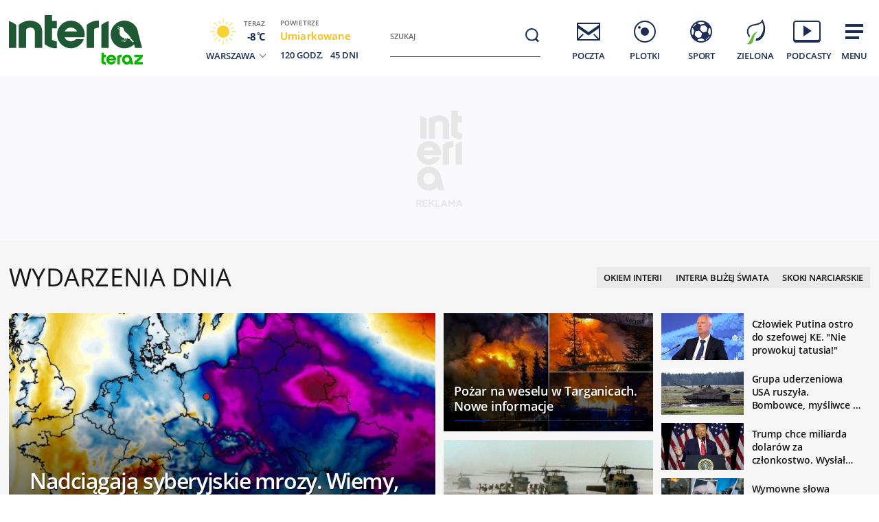

--- FILE ---
content_type: text/html; charset=utf-8
request_url: https://www.interia.pl/
body_size: 94970
content:
<!DOCTYPE html>
<html class="" lang="pl">
<head>
    <meta charset="UTF-8">
    <title>Interia - Polska i świat: informacje, sport, gwiazdy.</title>
        <meta name="Description" content="Interia - czołowy polski portal internetowy. Najlepsze serwisy informacyjne i tematyczne (Wydarzenia, Sport, Motoryzacja, Biznes, GeekWeek, Gry, Kobieta). Bezpłatna poczta e-mail." >
            <meta name="GOOGLEBOT" content="NOODP" >
        <meta name="referrer" content="unsafe-url" >
        <meta name="viewport" content="width=device-width, initial-scale=1" >
    <meta property="og:url" content="//www.interia.pl/">
    <meta property="og:title" content="Interia - Polska i świat: informacje, sport, gwiazdy."/>
    <meta property="og:description" content="Interia - czołowy polski portal internetowy. Najlepsze serwisy informacyjne i tematyczne (Wydarzenia, Sport, Motoryzacja, Biznes, GeekWeek, Gry, Kobieta). Bezpłatna poczta e-mail.">
    <meta property="og:image" content="/build/images/interia-icon-fb-900x471-pattern.png">
    <meta property="og:type" content="website" />
    <meta property="fb:app_id" content="438577716225831">
    <meta name="theme-color" content="#fff" >

    <link rel="preconnect" href="https://ls.hit.gemius.pl">
    <link rel="preconnect" href="https://prywatnosc.interia.pl">
    <link rel="preconnect" href="https://iwa3.hit.interia.pl">
    <link rel="preconnect" href="https://adc.interia.pl">
    <link rel="preconnect" href="https://ifr-lib.interia.pl">
    <link rel="preconnect" href="https://www.googletagmanager.com">
    <link rel="preconnect" href="https://stats.g.doubleclick.net">
    <link rel="preconnect" href="https://ia.hit.interia.pl">
    <link rel="preconnect" href="https://adservice.google.com">
    <link rel="preconnect" href="https://hub.com.pl">

    <link rel="dns-prefetch" href="https://sgp2021.iplsc.com">
    <link rel="dns-prefetch" href="https://js.iplsc.com">
    <link rel="dns-prefetch" href="https://interia.hit.gemius.pl">
    <link rel="dns-prefetch" href="https://iwa.iplsc.com">
    <link rel="dns-prefetch" href="https://iwa3.hit.interia.pl">
    <link rel="dns-prefetch" href="https://www.google-analytics.com">
    <link rel="dns-prefetch" href="https://pogoda.interia.pl">
    <link rel="dns-prefetch" href="https://d.iplsc.com">
    <link rel="dns-prefetch" href="https://api.interia.nsaudience.pl">

        <link rel="canonical" href="https://www.interia.pl" />
    <link rel="manifest" href="/manifest.json" type="application/json" >
        <link rel="icon" href="/favicon.ico" sizes="any"><!-- 48×48 -->
    <link rel="icon" href="/favicon.svg" type="image/svg+xml">
    <link rel="apple-touch-icon" sizes="180x180" href="/apple-touch-icon.png"/><!-- 180×180 -->
                <link href="https://sgp2021.iplsc.com/build/7b7747ec045ae606eb720a1222f56098-reset.04f141c1.css" media="all" rel="stylesheet" type="text/css">
    
    <link href="https://sgp2021.iplsc.com/build/7b7747ec045ae606eb720a1222f56098-layout.c421beee.css" media="all" rel="stylesheet" type="text/css">
    <link href="https://sgp2021.iplsc.com/build/7b7747ec045ae606eb720a1222f56098-news.4a40a29e.css" media="all" rel="stylesheet" type="text/css">
    <link href="https://sgp2021.iplsc.com/build/7b7747ec045ae606eb720a1222f56098-special.9c40c75c.css" media="all" rel="stylesheet" type="text/css">
    <link rel="stylesheet" href="https://sgp2021.iplsc.com/build/7b7747ec045ae606eb720a1222f56098-app-header.fea72fce.css"><link rel="stylesheet" href="https://sgp2021.iplsc.com/build/7b7747ec045ae606eb720a1222f56098-app.ea8b878e.css">
        <script type="speculationrules">
        {
            "prefetch": [
                {
                    "source": "document",
                    "where": { "and": [
                        { "selector_matches": ".wiadspec-li .tile-a"}
                    ]},
                    "eagerness": "moderate"
                }
            ],
            "prerender": [
                {
                    "source": "document",
                    "where": { "and": [
                        { "selector_matches": ".wiadspec-li:first-child .tile-a"},
                        { "href_matches": "*://*.interia.pl/*" }
                    ]},
                    "eagerness": "moderate"
                }
            ]

        }
    </script>
    <script>
                try{
            var Inpl = Inpl || {};
            if(localStorage.getItem('autorefresh') === 'true'){
                var __iwa = __iwa || [];
                __iwa.push(["setCustomVar","autorefresh","true","page"]);
                sessionStorage.setItem('stop_autorefresh', 'false');
                localStorage.setItem('autorefresh', 'false');
                Inpl.skipGemiusIdent = true
            }
            if(sessionStorage.getItem('stop_autorefresh') === 'true'){
                sessionStorage.setItem('stop_autorefresh', 'false');
            }
        } catch (e) {
            console.log('Brak dostępu do local storage');
        }
    </script>
    <script>
        function prepareClickMap() {
            window.history.scrollRestoration="auto";
            window.Inpl = window.Inpl || {};
            window.Inpl.Video = window.Inpl.Video || {};
            window.Inpl.adsDisabled = "1";
            if (window.Inpl.Video.currentPlaying) {
                window.Inpl.Video.currentPlaying.pause();
            }
            window.sessionStorage.setItem('stop_autorefresh', 'true');
            document.querySelectorAll('.item.tile.hidden').forEach(function (el) {
                el.classList.remove('hidden')
                el.style.display = 'block';
            })
            window.clickMapLoaded = true;
        }
        try {
            if(sessionStorage.getItem('clickmap-ui-active') === 'true') {
                prepareClickMap();
            }
        } catch (e){
            console.log('brak dostępu co sessionStorage')
        }
        window.addEventListener('clickmap-ui-active', function () {
            prepareClickMap();
        });
    </script>
        <script>
        window.Inpl = window.Inpl||{};
        Inpl.profiledTemplate = "";
        Inpl.adsDisabled = window.clickMapLoaded ? 1 : "0";
        Inpl.playerDisabled = "0";
        Inpl.personaliseDisabled = false
        Inpl.segmentationDisabled = false
        Inpl.popularEnabled = true
    </script>
    <script>
        function isInsetsDisabled (){
            try{
                self.disallowInsets = (top == self  || (top != self && typeof top.disallowInsets == 'undefined') ) ? false : true;
                return (top == self  || (top != self && typeof top.disallowInsets == 'undefined') ) ? false : true;
            } catch(e){
                return false;
            }
        }
        isInsetsDisabled ();
    </script>
    <script>
        window.Inpl = window.Inpl || {};
        window.Inpl.Ad = window.Inpl.Ad || {};
        window.Inpl.Ad.exSettings = window.Inpl.Ad.exSettings || {};

        INPL_UANC_CONFIG_URL = "sgp2021.interia.pl" ;
        Inpl.Ad.exSettings.noAdvertisement = Number(Inpl.adsDisabled);
        window.addEventListener('DOMContentLoaded', function () {window.domContentLoaded = true;});
    </script>

    <script async src="https://fundingchoicesmessages.google.com/i/pub-1636271870028934?ers=1"></script><script>(function() {function signalGooglefcPresent() {if (!window.frames['googlefcPresent']) {if (document.body) {const iframe = document.createElement('iframe'); iframe.style = 'width: 0; height: 0; border: none; z-index: -1000; left: -1000px; top: -1000px;'; iframe.style.display = 'none'; iframe.name = 'googlefcPresent'; document.body.appendChild(iframe);} else {setTimeout(signalGooglefcPresent, 0);}}}signalGooglefcPresent();})();</script>
    <script>

        window.Inpl = window.Inpl||{};
        window.Inpl.host = "www.interia.pl";
        window.Inpl.trackerId = "1";
        window.Inpl.WebTr={};
        if(!window.disallowInsets){
        
        Inpl.WebTr.gemius={};
        Inpl.WebTr.gemius.host="//interia.hit.gemius.pl/";
        Inpl.WebTr.gemius.identifier="7cd@ueKbjLizL8tsiGI3vPf7";
        
        
        var Inpl=window.Inpl||{};function gemius_pending(i){window[i]=window[i]||function(){var e=window[i+"_pdata"]=window[i+"_pdata"]||[];e[e.length]=arguments}}Inpl.skipGemiusIdent||(pp_gemius_identifier=Inpl.WebTr.gemius.identifier,pp_gemius_time_identifier=Inpl.WebTr.gemius.time_identifier),Inpl.gemiusOff||(gemius_pending("gemius_hit"),gemius_pending("gemius_event"),gemius_pending("pp_gemius_hit"),gemius_pending("pp_gemius_event"),function(r,o){try{function e(e,i){var t=r.createElement(o),s=e?Inpl.WebTr.gemius.host+"sweqevub.js":Inpl.WebTr.gemius.host+"xgemius.js";n=e?"sweqevub":"xgemius",p=e?6:1,t.setAttribute("async","async"),t.setAttribute("defer","defer"),t.onerror=function(){void 0!==Inpl&&void 0!==Inpl.Abd&&Inpl.Abd.trackError(n,p)},t.onload=function(){void 0!==Inpl&&void 0!==Inpl.Abd&&Inpl.Abd.registerScript(n,p)},t.src=d+":"+s,u.parentNode.insertBefore(t,u),i&&t.addEventListener?t.addEventListener(["on","er","r","or"].join(""),i,!1):i&&t.attachEvent&&t.attachEvent("onerror",i)}var u=r.getElementsByTagName(o)[0],d="http"+("https:"==location.protocol?"s":"");e(0,function(){e(1)})}catch(e){window.Inpl&&window.Inpl.Log&&Inpl.Log.log("gemius_inset_error",e)}}(document,"script"));var __iwa=__iwa||[];__iwa.push(["setCustomVar","gemius_hg","1","page"]),Inpl.skipGemiusIdent||(__iwa.push(["setCustomVar","gemiusId",pp_gemius_identifier,"page"]),__iwa.push(["setCustomVar","gemiusTime",pp_gemius_time_identifier,"page"]));
        
        var __iwa = __iwa || [];
        Inpl.WebTr.iwa = {};
        Inpl.Ad = Inpl.Ad || {};
        Inpl.Ad.exSettings = Inpl.Ad.exSettings || {};
        Inpl.Ad.exSettings.keywords = Inpl.Ad.exSettings.keywords || {};
        __iwa.push(['setCustomVar','webtrack','true','page']);
        __iwa.push(['setCustomVar','webtrack','true','page']);
        __iwa.push(['setCustomVar','webtrack_date','1/14/2026, 9:43:34 AM','page']);
        __iwa.push(['setCustomVar','keywords',Inpl.Ad.exSettings.keywords.DFP,'page']);
        __iwa.push(['setCustomVar','path_prefix',Inpl.Ad.exSettings.pathPrefix,'page']);
        Inpl.WebTr.iwa.crossorigin = 0;
        Inpl.WebTr.iwa.plugins = {"performance":{"name":"performance"},"pageheight":{"name":"pageheight"},"scroll":{"name":"scroll"},"timeSpent":{"name":"timeSpent"},"viewAbility":{"name":"viewAbility"},"browserFeatures":{"name":"browserFeatures"},"clickMap":{"name":"clickMap"},"clickMapUI":{"name":"clickMapUI"}};
        Inpl.WebTr.iwa.noPv = false;
        Inpl.WebTr.iwa.trackerId = window.Inpl.trackerId;
        Inpl.WebTr.iwa.iwa3Source = "//js.iplsc.com/iwa3/3.0.140/";
        Inpl.WebTr.iwa.iwa3Collector = "//iwa3.hit.interia.pl:443";
        Inpl.WebTr.iwa.sessionHost = window.Inpl.host;
        !function(e){var i={};function n(r){if(i[r])return i[r].exports;var t=i[r]={i:r,l:!1,exports:{}};return e[r].call(t.exports,t,t.exports,n),t.l=!0,t.exports}n.m=e,n.c=i,n.d=function(e,i,r){n.o(e,i)||Object.defineProperty(e,i,{enumerable:!0,get:r})},n.r=function(e){"undefined"!=typeof Symbol&&Symbol.toStringTag&&Object.defineProperty(e,Symbol.toStringTag,{value:"Module"}),Object.defineProperty(e,"__esModule",{value:!0})},n.t=function(e,i){if(1&i&&(e=n(e)),8&i)return e;if(4&i&&"object"==typeof e&&e&&e.__esModule)return e;var r=Object.create(null);if(n.r(r),Object.defineProperty(r,"default",{enumerable:!0,value:e}),2&i&&"string"!=typeof e)for(var t in e)n.d(r,t,function(i){return e[i]}.bind(null,t));return r},n.n=function(e){var i=e&&e.__esModule?function(){return e.default}:function(){return e};return n.d(i,"a",i),i},n.o=function(e,i){return Object.prototype.hasOwnProperty.call(e,i)},n.p="/",n(n.s=0)}([function(e,i){"undefined"==typeof iwa&&(window.iwa=function(){return iwa3.apply(null,arguments)});var n=window.Inpl||{};window.emptyString="",function(e,i,r,t,o,a){var w=Object.entries&&"undefined"!=typeof Promise&&-1!==Promise.toString().indexOf("[native code]")?1:0;window.iwa3BaseURL=w?e+"new/":e+"old/";var s=window.iwa3BaseURL+"main.iwa.js";window.IWA3Object="iwa3";var c="script";window.iwa3=window.iwa3||function(){window.iwa3.q=window.iwa3.q||[],window.iwa3.q.push(arguments)};var u=document.createElement(c);n.WebTr.iwa.sessionHost?u.src="https:"+t+"/"+a+"iwa_core?ts="+Date.now()+"&u="+encodeURIComponent(location.href)+"&sh="+n.WebTr.iwa.sessionHost:u.src="https:"+t+"/"+a+"iwa_core?ts="+Date.now()+"&u="+encodeURIComponent(location.href)+"&sh="+location.host.replace("www.",""),u.async=1;var d=document.createElement(c),l=document.getElementsByTagName(c)[0];d.async=1,iwa3("config",{request:{socket:{url:"wss:"+t+"/"+a+"collector"},http:{url:"https:"+t}}}),d.src=s,n.WebTr.iwa.crossorigin&&d.setAttribute("crossorigin","anonymous"),l.parentNode.insertBefore(u,l),l.parentNode.insertBefore(d,l),u.onerror=function(){void 0!==n&&void 0!==n.Abd&&n.Abd.trackError("iwa3",3)},u.onload=function(){void 0!==n&&void 0!==n.Abd&&n.Abd.registerScript("iwa3",3)}}(n.WebTr.iwa.iwa3Source,0,0,n.WebTr.iwa.iwa3Collector,0,window.emptyString),n.WebTr.iwa.sessionHost?iwa("create",n.WebTr.iwa.trackerId,{sessionDomain:n.WebTr.iwa.sessionHost}):iwa("create",n.WebTr.iwa.trackerId);var r={};for(var t in n.WebTr.iwa.plugins)n.WebTr.iwa.plugins.hasOwnProperty(t)&&(o(),"clickMap"===t?iwa("clickMap"):iwa("plugin","register",t,r));function o(){for(var e in r={},n.WebTr.iwa.plugins[t].cv)n.WebTr.iwa.plugins[t].cv.hasOwnProperty(e)&&(r[n.WebTr.iwa.plugins[t].cv[e].name]=n.WebTr.iwa.plugins[t].cv[e].value)}if(window.iwaCustomVariablesData)for(var a in window.iwaCustomVariablesData)window.iwaCustomVariablesData.hasOwnProperty(a)&&iwa("setCustomVar",a,window.iwaCustomVariablesData[a],"page");n.WebTr.iwa.noPv||iwa("send","pageview")}]);
        iwa('plugin', 'register', 'rodo');
    
        Inpl.WebTr.ga4={};
        Inpl.WebTr.ga4.codes={"0":{"value":"G-KTT130KQ7K","cookieDomain":""}};
        (o=>{o.addEventListener("load",()=>{for(var e in Inpl.WebTr.ga4.codes){var a,t,n;Inpl.WebTr.ga4.codes.hasOwnProperty(e)&&(a=Inpl.WebTr.ga4.codes[e].value,e=Inpl.WebTr.ga4.codes[e].cookieDomain,n="script",t=document.createElement(n),n=document.getElementsByTagName(n)[0],t.async=1,t.src="https://www.googletagmanager.com/gtag/js?id="+a,n.parentNode.insertBefore(t,n),o.dataLayer=o.dataLayer||[],o.gtag=function(){dataLayer.push(arguments)},o.gtag("js",new Date),e&&""!==e?o.gtag("config",a,{cookie_domain:e}):o.gtag("config",a),t.onload=function(){let a=dataLayer.push;dataLayer.push=(...e)=>{requestAnimationFrame(()=>{setTimeout(()=>{a(...e)},0)})}})}})})(window);
        
        Inpl.WebTr.rd = {};
        Inpl.WebTr.rd.crossorigin = 0;
        Inpl.WebTr.rd.rodoScriptDir="//js.iplsc.com/inpl.rd/latest/";
        Inpl.WebTr.rd.rodoJsonDir="https://prywatnosc.interia.pl/rodo/messages-pl";
        !function(){var o="script",r=(window.rodoScriptDir=Inpl.WebTr.rd.rodoScriptDir,window.rodoJsonDir=Inpl.WebTr.rd.rodoJsonDir,document.createElement(o)),o=document.getElementsByTagName(o)[0];Inpl.WebTr.rd.crossorigin&&r.setAttribute("crossorigin","anonymous"),r.src=Inpl.WebTr.rd.rodoScriptDir+"inpl.rd.jssc",r.async=1,o.parentNode.insertBefore(r,o),window.googletag=window.googletag||{cmd:[]};try{localStorage.setItem("adoceanRodoKeyword","rodo_4")}catch(o){}}();
    window.addEventListener("load",(function(){var e=document.createElement("script");e.async=!0,e.src="https://atm.api.dmp.nsaudience.pl/atm.js?sourceId=interiaNew",document.querySelector("head").appendChild(e),function(e,n,t){if(!e[n]){var a=function(){var e=Array.prototype.slice.call(arguments);return new Promise((n,r)=>a[t].push({a:e,c:n,e:r}))};a[t]=[],e[n]=a}}(window,"__atm","_calls")}),!1);window.addEventListener("load",(function(){!function(_,a){const g=["_abd_st","_abd_hash","__adb_aid","_ga_RMGRYKD6CW","_ga_W4EY2M36Z2","_ga_4M95E8MSN8","_ga_2YF03B0P15","_ga_BHV4NK42MV","_ga_8WRW5JLN66","_ga_1RWSGM5Q56","_ga_KMH3XS8TXG","_ga_R5Q873RGD1","_ga_WKGRNLMD52","_ga_5H3MBYQS5C","_ga_VRQ1XBZKKM","_ga_YBYXXY2H5M","_ga_582LCY0H65","_ga_218ZDHYRTZ","_ga_4PV5L6SQP5","_ga_F0WYTQ74SH","_ga_TTZ9QBHFJD","_ga_7M7JP1M428","_ga_JVCE5SJ0KZ","_ga_M151V76HCL","_ga_D7VDJJNEB3","_ga_3Z1HXW2LZY","_ga_Q97722PG4K","_ga_KLLDF1TM2R","_ga_MYX84ZJ2ZH","_ga_JLHM569M6P","_ga_MLZXSPJBQ4","_ga_MVGW7DCP0Z","_ga_CB6K4BD983","_ga_8YNH39MYT9","_ga_5DW2G0VTKN","_ga_D4CT9J2LJX","_ga_BCKSMCM1L7","_ga_V2T2VJ8EB5","_ga_JE25YS20GS"];setTimeout(()=>{g.forEach(_=>function(_){const g="expires="+(new Date).toUTCString();a.cookie=`${_}=;path=/;${g}`}(_))},1e4)}(window,document)}));
        Inpl.WebTr.adtracker={};
        Inpl.WebTr.adtracker.src="//js.iplsc.com/inpl.uanc/1.3.254/inpl.uanc.js";
        Inpl.WebTr.adtracker.onload=true;
        Inpl.WebTr.adtracker.crossorigin=0;
        window.addEventListener(Inpl.WebTr.adtracker.onload ? 'load' : 'DOMContentLoaded', function(event){var s ='scr'+'ipt',r = document.createElement(s),e=document.getElementsByTagName(s)[0];if(Inpl.WebTr.adtracker.crossorigin){r.setAttribute('crossorigin','anonymous')};r.async=1;r.src=Inpl.WebTr.adtracker.src;e.parentNode.insertBefore(r,e);})
        
        Inpl.WebTr.webvitals = {};
        Inpl.WebTr.webvitals.traffic = "10";
        Inpl.WebTr.webvitals.url = "//js.iplsc.com/inpl.web-vitals/5.0.29/inpl.web-vitals.js";
        Inpl.WebTr.webvitals.enableWaterfallData = true;
        Inpl.WebTr.webvitals.waterfallDataTraffic = 3;
        Inpl.WebTr.webvitals.enablePerformanceMeasures = false;
        Inpl.WebTr.webvitals.performanceMeasuresTraffic = 1;
        Inpl.WebTr.webvitals.enableInlineAssetsData = false;
        Inpl.WebTr.webvitals.inlineAssetsDataTraffic = 1;
        (()=>{"use strict";let e=window.Inpl||{};!function(t,r,i){if(100*Math.random()<=i.traffic&&null===t.querySelector('script[src*="inpl.web-vitals"]')&&i.url){let r=t.createElement("script");r.src=i.url,t.head.appendChild(r),e.WebTr.webvitals.version="5.0.15"}}(document,navigator,e.WebTr.webvitals)})();
    
        Inpl.WebTr.pixelfb = {};;
        Inpl.WebTr.pixelfb.id = "238861105225571";
        var Inpl=window.Inpl||{};window.addEventListener("load",function(){var e,n,t,r;e=document,n="script",t=Inpl.WebTr.pixelfb.id,r=e.getElementsByTagName(n)[0],(e=e.createElement(n)).async=!0,e.src="https://www.facebook.com/tr?id="+t+"&ev=PageView&noscript=1",r.parentNode.insertBefore(e,r)});
    
        Inpl.WebTr.cookiesStorage = {};
        Inpl.WebTr.cookiesStorage.url = "//js.iplsc.com/inpl.cookies-storage/1.0.0/inpl.cookies-storage.js";
       
        var Inpl=window.Inpl||{};!function(r,o){null===r.querySelector('script[src*="inpl.cookies-storage"]')&&o.url&&window.addEventListener("load",e=>{var n=r.createElement("script");n.src=o.url,n.async=!0,r.body.appendChild(n)})}(document,(navigator,Inpl.WebTr.cookiesStorage));
    
        Inpl.WebTr.bfCache = {};
        Inpl.WebTr.bfCache.url = "//js.iplsc.com/inpl.bfcache/1.0.2/inpl.bfcache.js";
        (()=>{"use strict";let e=window.Inpl||{};!function(e,t,n){if(n.url){let t=e.createElement("script");t.src=n.url,e.head.appendChild(t)}}(document,navigator,e.WebTr.bfCache)})();
    }/* Wygenerowano dla www.interia.pl - 14.01.2026, 10:43:34  */
</script>

    <script>
        if (Inpl.skipGemiusIdent) {
            gemius_event('_view_','1_2VVCuLySRB2o.RMaqCvfUJ7H7pXSwrHdgpCwVO0oH.E7');
        }
    </script>

    <script src="/build/7b7747ec045ae606eb720a1222f56098-runtime.d94b3b43.js" async="async"></script><script src="/build/7b7747ec045ae606eb720a1222f56098-vendors.8b0c8915.js" async="async"></script><script src="/build/7b7747ec045ae606eb720a1222f56098-iniframe.a49d7ea9.js" async="async"></script>
    <script src="/build/7b7747ec045ae606eb720a1222f56098-sponsored.a9efa6ac.js"></script>
    <script src="/build/7b7747ec045ae606eb720a1222f56098-ia.971e89be.js" async="async"></script>
    <script src="/build/7b7747ec045ae606eb720a1222f56098-challenge.ea4981ec.js" async="async"></script>
    <script src="/build/7b7747ec045ae606eb720a1222f56098-sliderJS.3ece4757.js" async="async"></script>

</head>
<body data-iwa-block="default" class="sg ">
    <div class="ad-container standard sitebranding  "
     >
    <div class="inner-ad" style="max-width: 1372px">
                            <div id="ad-view-sitebranding"></div>
                    <div id="ad-sitebranding" class="ad " data-iwa-viewability-name="ad-sitebranding"  data-ad-sitebranding-ph="true"></div>

            <script>
                window.addEventListener('Inpl.sitebranding', function (event) {
                    if (event.detail && event.detail.isDisplayed && event.detail.placementId !== 'ad-gora_srodek') {
                        const adPlacement = document.querySelector('#ad-sitebranding');
                        if (adPlacement) {
                            adPlacement.style.display = 'block';
                            adPlacement.parentElement.classList.add('ad-loaded');
                            if (!adPlacement.classList.contains('prebid-native')) adPlacement.parentElement.parentElement.classList.add('ad-container-loaded');
                            adPlacement.parentElement.style.display = 'block';
                                                    }
                    }
                });
            </script>
            </div>
</div>

    <div class="page-header-container">
        <div class="page-header-static"></div>
        <div class="page-header big static">
                            <div data-ad-desktop="1" id="sponsCont"></div>
                        <div class="page-section section-content"><header data-iwa-block="header">
    <div class="logo has-special-svg">
        <a href="https://zielona.interia.pl/teraz-ptaki-maja-glos" title="" data-iwa-hash="32508" data-iwa-item="0" data-iwa-type="S">
                                 <img class="special-big" alt="Logo specjalne" src="https://sgp2021.iplsc.com/ext/000M6PFB0PJKBUEF.svg"/>
                    <img class="special-small" alt="Logo specjalne" src="https://sgp2021.iplsc.com/ext/000M6PFC5UUOWHO0.svg"/>
                    </a>
    </div>
    <div class="weather"></div>
    <div class="search" role="search">
        <form role="search" method="get" class="search-form" action="https://szukaj.interia.pl/internet" autocomplete="off" data-iwa-hash="31293" data-iwa-item="0">
            <label class="screen-reader-text" id="search-label" for="search-input">Szukaj:</label>
            <input type="search" id="search-input" class="search-field" name="q" value="" placeholder="Szukaj" autocomplete="off">
            <button type="submit" class="search-button" title="Wyszukaj">
                <span class="screen-reader-text">Szukaj</span>
                <svg xmlns="http://www.w3.org/2000/svg" width="60" height="60">
                    <use xlink:href="#icon-search"></use>
                </svg>
            </button>
        </form>
    </div>
    <nav class="main-nav">
        <ul class="menu">
            <li class="mail">
                <a href="https://poczta.interia.pl/logowanie/#iwa_source=sg_ikona" class="switch-mail" title="Poczta" data-iwa-hash="17978" data-iwa-item="1" data-iwa-type="S">
                    <svg xmlns="http://www.w3.org/2000/svg" height="60" width="60">
                        <use class="ico-unlogged static" xlink:href="#mail"/>
                        <use class="ico-logged static hidden" xlink:href="#mail-logged"/>
                        <use class="ico-new-mail static hidden" xlink:href="#mail-notification"/>
                        <use class="ico-unlogged fixed" xlink:href="#mail__small"/>
                        <use class="ico-logged fixed hidden" xlink:href="#mail-logged__small"/>
                        <use class="ico-new-mail fixed hidden" xlink:href="#mail-notification__small"/>
                    </svg>
                    <span>Poczta</span>
                </a>
            </li>
            <li class="chat">
                <a href="https://www.pomponik.pl/#iwa_source=sg_ikona" title="Plotki" data-iwa-hash="23861" data-iwa-item="2" data-iwa-type="S">
                    <svg xmlns="http://www.w3.org/2000/svg" height="60" width="60">
                        <use class="static" xlink:href="#chat"/>
                        <use class="fixed" xlink:href="#chat__small"/>
                    </svg>
                    <span>Plotki</span>
                </a>
            </li>
            <li class="polsatgo">
                <a href="https://sport.interia.pl/#iwa_source=sg_ikona" title="Sport" data-iwa-hash="39140" data-iwa-item="3" data-iwa-type="S">
                    <svg xmlns="http://www.w3.org/2000/svg" height="60" width="60">
                        <use class="static" xlink:href="#polsatgo"/>
                        <use class="fixed" xlink:href="#polsatgo__small"/>
                    </svg>
                    <span>Sport</span>
                </a>
            </li>
            <li class="zielona">
                <a href="https://zielona.interia.pl/#iwa_source=sg_ikona" title="Zielona" target="_blank" rel="noopener" data-iwa-hash="62908" data-iwa-item="4" data-iwa-type="S">
                    <svg xmlns="http://www.w3.org/2000/svg" height="60" width="60">
                        <use class="static" xlink:href="#zielona"/>
                        <use class="fixed" xlink:href="#zielona__small"/>
                    </svg>
                    <span>Zielona</span>
                </a>
            </li>
            <li class="podcasty">
                <a  id="icon-podcasty" href="https://tygodnik.interia.pl/#iwa_source=sg_ikona" title="Podcasty" data-iwa-hash="14341" data-iwa-item="5" data-megamenu-trigger data-iwa-type="S">
                    <svg width="60" height="60" xmlns="http://www.w3.org/2000/svg">
                        <use class="static" xlink:href="#podcasty"/>
                        <use class="fixed" xlink:href="#podcasty__small"/>
                    </svg>
                    <span>Podcasty</span>
                </a>
            </li>
            <li class="hamburger">
                <a href="#" title="Menu" data-iwa-hash="13626" data-iwa-item="6">
                    <svg xmlns="http://www.w3.org/2000/svg" height="60" width="60">
                        <use class="static" xlink:href="#hamburger"/>
                        <use class="fixed" xlink:href="#hamburger__small"/>
                    </svg>
                    <span>Menu</span>
                </a>
            </li>
        </ul>
        <div class="mail-container" data-mail="https://poczta.interia.pl/"
             data-widget="https://poczta.interia.pl/widget/nextv3"></div>
    </nav>
</header>
<script>
    (function () {
        let ico = document.querySelector('#icon-podcasty'),
            capping = document.cookie.replace(/(?:(?:^|.*;\s*)extraCapping\s*=\s*([^;]*).*$)|^.*$/, "$1"),
            expired = new Date();
        if (capping) {
            return;
        }
        expired.setTime((new Date()).getTime() + 3600000 * 24 * 7);
        document.cookie = 'extraCapping=1; expires=' + expired.toUTCString() + '; path=/';

        ico.classList.add('run-animation');
        setTimeout(() => {ico.classList.remove('run-animation');}, 2000, false);
        setTimeout(() => {ico.classList.add('run-animation');}, 5000, false);
    })()
</script>

<script>
    window.addEventListener('load', function () {
        if (typeof window.header !== 'undefined' && typeof window.header.init === 'function') {
            window.header.init();
        }
    });
</script>

<svg xmlns="http://www.w3.org/2000/svg" width="0" height="0" display="none">
    <defs>
        <symbol id="interia-logo" width="100%" viewbox="0 0 240 111">
            <path d="M340.453,72.438a25.714,25.714,0,0,1-15.2-6.133V24.81h10.731v7.956h0V32.8h7.15V43.355h-7.15V59.718c1.257,1.9,5.48,2.72,7.15,2.788v9.886c-.6.041-1.206.062-1.807.062Q340.891,72.454,340.453,72.438Zm81.442-19.856a20.209,20.209,0,0,1,40.276-2.029l5.679,21.415H457.5L456.12,66.8a20.207,20.207,0,0,1-34.225-14.215Zm10.545.014a9.646,9.646,0,1,0,9.645-9.491A9.577,9.577,0,0,0,432.44,52.6Zm-88.871-.017a20.108,20.108,0,0,1,40.21,0,19.766,19.766,0,0,1-.358,3.712l-.047.246H354.452a10.144,10.144,0,0,0,16.419,2.957l.09-.09h11.59l-.166.412a20.155,20.155,0,0,1-38.816-7.237ZM354.6,48.292h18.14a10.136,10.136,0,0,0-18.14,0Zm53.637,23.676V38.885a26.358,26.358,0,0,1,10.731-5.508V71.968Zm-21.46,0V38.885a25.717,25.717,0,0,1,15.195-6.134,26.872,26.872,0,0,1,2.688.048v9.888c-1.673.066-5.9.886-7.152,2.786v26.5Zm-75.829,0V48.358c0-4.09-4.291-6.394-8.211-5.557-1.831.391-4.248,1.507-4.666,3.174V71.968H287.344V38.886a25.72,25.72,0,0,1,15.194-6.133c8.949-.311,19.144,3.963,19.144,15.092V71.968Zm-37.914,0V33.376a26.342,26.342,0,0,1,10.729,5.508V71.968Z" transform="translate(-273.037 7.19)" fill="#1c2e53"/>
        </symbol>
        <symbol id="interia-logo-bottom" width="100%" viewbox="0 0 196.033 49">
            <path d="M67.419,47.628a25.7144,25.7144,0,0,1-15.2-6.133V0H62.95V7.956h0V7.99H70.1V18.545H62.95V34.908c1.257,1.9,5.48,2.72,7.15,2.788v9.886c-.6.041-1.206.062-1.807.062Q67.857,47.644,67.419,47.628Zm81.442-19.856a20.209,20.209,0,0,1,40.276-2.029l5.679,21.415h-10.35l-1.38-5.168a20.207,20.207,0,0,1-34.225-14.215Zm10.545.014a9.646,9.646,0,1,0,9.8-9.49q-.0774-.0012-.1548-.0012a9.577,9.577,0,0,0-9.645,9.495Zm-88.871-.017a20.108,20.108,0,0,1,40.21,0,19.7547,19.7547,0,0,1-.358,3.712l-.047.246H81.418a10.1441,10.1441,0,0,0,16.419,2.957l.09-.09h11.59l-.166.412a20.155,20.155,0,0,1-38.816-7.237Zm11.031-4.287h18.14a10.136,10.136,0,0,0-18.14,0Zm53.637,23.676V14.075a26.3582,26.3582,0,0,1,10.731-5.508V47.158Zm-21.46,0V14.075a25.7169,25.7169,0,0,1,15.195-6.134,26.8706,26.8706,0,0,1,2.688.048v9.888c-1.673.066-5.9.886-7.152,2.786v26.5Zm-75.829,0V23.548c0-4.09-4.291-6.394-8.211-5.557-1.831.391-4.248,1.507-4.666,3.174V47.158H14.31V14.076A25.72,25.72,0,0,1,29.504,7.943c8.949-.311,19.144,3.963,19.144,15.092V47.158ZM0,47.158V8.566a26.3419,26.3419,0,0,1,10.729,5.508V47.158Z" fill="#1c2e53"/>
        </symbol>

        <symbol id="icon-search" width="100%" viewBox="0 0 60 60">
            <path d="M29.332 20.001a9.332 9.332 0 1 0 9.332 9.332 9.331 9.331 0 0 0-9.332-9.332Zm0 16.606a7.274 7.274 0 1 1 7.274-7.274 7.274 7.274 0 0 1-7.274 7.274Z"/>
            <path d="M35.459 34.082 40 38.623l-1.857 1.857-4.54-4.541z"/>
        </symbol>
        <symbol id="icon-search__small" width="100%" viewBox="0 0 30 30">
            <path d="M14.533 8.001a6.533 6.533 0 1 0 6.532 6.532 6.533 6.533 0 0 0-6.532-6.532Zm0 11.624a5.091 5.091 0 1 1 5.092-5.092 5.092 5.092 0 0 1-5.092 5.092Z"/>
            <path d="m17.522 19.158 1.3-1.3L22 21.037l-1.3 1.3z"/>
        </symbol>

        <symbol id="mail" viewBox="0 0 60 60">
            <path d="M15 28.883v-3.647L30 35.6l12.825-8.858L45 25.239v14.6l-6.481-6.479-1.673 1.156L43.33 41H16.307l6.634-6.634-1.674-1.155L15 39.479Zm0-8.507V19h30v1.376L30 30.737ZM13 17v26h34V17Z"/>
        </symbol>
        <symbol id="mail__small" viewBox="0 0 30 30">
            <path d="M22 12.116v8.191l-3.389-4.028-.824.568L21.281 21H7.537l3.563-4.23-.828-.57L7 20.091v-7.973l7.5 5.182ZM7 9.689V9h15v.69l-7.5 5.181ZM6 8v14h17V8Z"/>
        </symbol>
        <symbol id="podcasty" viewBox="0 0 60 60">
            <path d="M25 37L37 29L25 21V37Z"/>
            <path fill-rule="evenodd" clip-rule="evenodd" d="M10 18C10 15.7909 11.7909 14 14 14H46C48.2091 14 50 15.7909 50 18V42C50 44.2091 48.2091 46 46 46H14C11.7909 46 10 44.2091 10 42V18ZM14 16H46C47.1046 16 48 16.8954 48 18V40C48 41.1046 47.1046 42 46 42H14C12.8954 42 12 41.1046 12 40V18C12 16.8954 12.8954 16 14 16Z"/>
        </symbol>
        <symbol id="podcasty__small" viewBox="0 0 30 30">
            <path d="M12.5 18.5L18.5 14.5L12.5 10.5V18.5Z"/>
            <path fill-rule="evenodd" clip-rule="evenodd" d="M5 9C5 7.89543 5.89543 7 7 7H23C24.1046 7 25 7.89543 25 9V21C25 22.1046 24.1046 23 23 23H7C5.89543 23 5 22.1046 5 21V9ZM7 8H23C23.5523 8 24 8.44772 24 9V20C24 20.5523 23.5523 21 23 21H7C6.44772 21 6 20.5523 6 20V9C6 8.44772 6.44772 8 7 8Z"/>
        </symbol>

        <symbol id="mail-logged" viewBox="0 0 60 60">
            <path d="M15 20.376V19h30v1.376L30 30.737ZM13 17v26h23v-2H16.307l6.634-6.634-1.674-1.155L15 39.479V25.236L30 35.6l12.825-8.858L45 25.239V31h2V17Z"/>
            <path d="M42.5 36.386a2.03 2.03 0 1 0 2-2.386 2.215 2.215 0 0 0-2 2.381M44.5 39.719c-2.485 0-4.5 1.066-4.5 2.381V44h9v-1.9c0-1.315-2.013-2.381-4.5-2.381"/>
        </symbol>
        <symbol id="mail-logged__small" viewBox="0 0 30 30">
            <path d="M19.667 17.924A1.353 1.353 0 1 0 21 16.337a1.476 1.476 0 0 0-1.333 1.587M21 20.146c-1.657 0-3 .711-3 1.587V23h6v-1.267c0-.876-1.342-1.587-3-1.587"/>
            <path d="M7 9.689V9h15v.69l-7.5 5.181ZM6 8v14h10v-1H7.537l3.563-4.23-.828-.57L7 20.091v-7.973l7.5 5.182 7.5-5.184V15h1V8Z"/>
        </symbol>

        <symbol id="mail-notification" viewBox="0 0 60 60">
            <path d="M15 20.376V19h30v1.376L30 30.737ZM13 17v26h25v-2H16.307l6.634-6.634-1.674-1.155L15 39.479V25.236L30 35.6l12.825-8.858L45 25.239V33h2V17Z"/>
            <path d="M45.5 37a3.5 3.5 0 1 1-3.5 3.5 3.5 3.5 0 0 1 3.5-3.5" fill="#ff0036"/>
        </symbol>
        <symbol id="mail-notification__small" viewBox="0 0 30 30">
            <path d="M7 9.688V9h15v.69l-7.5 5.181ZM6 8v14h11v-1H7.537l3.563-4.229-.828-.571L7 20.092v-7.974l7.5 5.182 7.5-5.184V16h1V8Z"/>
            <path d="M21.5 18a2.5 2.5 0 1 1-2.5 2.5 2.5 2.5 0 0 1 2.5-2.5" fill="#ff0036"/>
        </symbol>

        <symbol id="chat" viewBox="0 0 60 60">
                                    <path d="M30 46c-8.82 0-16-7.18-16-16s7.18-16 16-16 16 7.18 16 16-7.18 16-16 16Zm0-30c-7.72 0-14 6.28-14 14s6.28 14 14 14 14-6.28 14-14-6.28-14-14-14Z"/>
            <path d="M36 30a6 6 0 0 1-6 6 6 6 0 0 1-6-6 6 6 0 0 1 6-6 6 6 0 0 1 6 6Zm-12-6a2 2 0 0 1-2 2 2 2 0 0 1-2-2 2 2 0 0 1 2-2 2 2 0 0 1 2 2Z"/>
        </symbol>
        <symbol id="chat__small" viewBox="0 0 30 30">
                                    <path d="M15 23a8 8 0 0 1 0-16 8 8 0 0 1 0 16Zm0-15a7 7 0 1 0 .02 14.02A7 7 0 0 0 15 8Z"/>
            <path d="M18 15a3 3 0 0 1-3 3 3 3 0 0 1-3-3 3 3 0 0 1 3-3 3 3 0 0 1 3 3Zm-6-3a1 1 0 0 1-1 1 1 1 0 0 1-1-1 1 1 0 0 1 1-1 1 1 0 0 1 1 1Z"/>
        </symbol>

        <symbol id="polsatgo" viewBox="0 0 60 60">
            <polygon points="20.90039 20.9024 20.90131 20.90155 20.90302 20.89972 20.90039 20.9024"/>
            <path d="M41.31348,18.68652c-3.02148-3.02197-7.04004-4.68652-11.31348-4.68652s-8.29199,1.66455-11.31348,4.68652c-3.02246,3.02197-4.68652,7.04004-4.68652,11.31348,0,4.27441,1.66406,8.29199,4.68652,11.31348,3.02148,3.02246,7.04004,4.68652,11.31348,4.68652s8.29199-1.66406,11.31348-4.68652c3.02246-3.02148,4.68652-7.03906,4.68652-11.31348,0-4.27344-1.66406-8.2915-4.68652-11.31348Zm1.90546,15.89758c-.45435,.1474-1.03644,.2804-1.5412,.28992-.19189-.91907-.71027-2.45801-2.07416-4.16821,.6297-1.1452,1.37299-3.22174,1.31061-5.34021,.68903-.15131,1.45563-.40137,2.06555-.61865,.6665,1.6474,1.02026,3.42249,1.02026,5.25305,0,1.58667-.27716,3.12744-.78107,4.58411Zm-8.30878-13.76575c2.01953,.91846,3.39062,2.99902,3.96191,4.00928,.3125,2.31299-.83301,4.71143-1.15137,5.17188-.60687,.26312-3.1438,.85876-5.16913,1.138l-4.01862-4.01862c.24561-1.67847,.70355-4.12396,1.15747-5.24634,1.19922-.4458,3.6709-1.20752,5.21973-1.0542Zm-10.08203,18.05273c-1.00977-.57031-3.08984-1.93945-4.00879-3.96094-.15527-1.5498,.6084-4.01953,1.05371-5.2207,1.12012-.45264,3.56641-.91211,5.24414-1.1582l4.02344,4.02441c-.27832,2.00781-.86816,4.51758-1.13379,5.14941-.55566,.375-2.90918,1.47363-5.17871,1.16602Zm9.95691-22.01801c-.0484,.62872-.14539,1.36926-.29877,1.95068-1.99597-.00079-4.42065,.80139-5.43231,1.17273-1.81036-1.10358-3.2406-1.58093-4.27179-1.7641-.00635-.46655,.00751-.89447,.02539-1.21362,1.63055-.65094,3.38397-.99878,5.19244-.99878,1.65991,0,3.2699,.30255,4.78503,.85309Zm-14.68445,3.2475c.81439-.81421,1.71918-1.50104,2.67987-2.08221,.00067,.44061,.01868,.92181,.06476,1.4101-.75708,.40784-1.3631,.8924-1.94391,1.47308-.53552,.53571-.98877,1.09296-1.37622,1.76971-.48901-.04962-.97205-.05359-1.42065-.03442,.5636-.9068,1.22229-1.76239,1.99615-2.53625Zm-3.07977,4.6449c.29858-.04498,.70819-.09174,1.1662-.11151,.16455,1.03894,.6355,2.52539,1.79016,4.41968-.37079,1.01172-1.17145,3.4361-1.17212,5.43237-.58209,.15356-1.32318,.25049-1.95227,.29865-.55035-1.51508-.85278-3.12488-.85278-4.78467,0-1.83112,.35388-3.60675,1.02081-5.25452Zm7.72638,18.23431c.2179-.61151,.46521-1.37848,.61646-2.06848,.08386,.0025,.16785,.00958,.25159,.00958,2.03052,0,3.99011-.71344,5.09058-1.31842,1.71057,1.36493,3.24908,1.88336,4.16821,2.07526-.00952,.50427-.14209,1.08655-.28925,1.54095-1.45685,.50403-2.99786,.78131-4.58478,.78131-1.83044,0-3.60547-.35376-5.25281-1.0202Zm15.15222-3.08038c-.92279,.92279-1.95673,1.69098-3.06415,2.31299,.02942-.28088,.03693-.56842,.02039-.8576,.63123-.3559,1.60193-.98584,2.55743-1.94073v.00098c.95538-.95599,1.58545-1.92712,1.94147-2.55872,.09064,.00525,.18091,.01672,.27142,.01672,.19751,0,.39227-.01416,.58429-.03418-.62164,1.10602-1.3891,2.13879-2.31085,3.06055Z"/>
        </symbol>
        <symbol id="polsatgo__small" viewBox="0 0 30 30">
            <polygon points="10.4502 10.4512 10.45065 10.45078 10.45151 10.44986 10.4502 10.4512"/>
            <path d="M20.65674,9.34326c-1.51074-1.51099-3.52002-2.34326-5.65674-2.34326s-4.146,.83228-5.65674,2.34326c-1.51123,1.51099-2.34326,3.52002-2.34326,5.65674,0,2.13721,.83203,4.146,2.34326,5.65674,1.51074,1.51123,3.52002,2.34326,5.65674,2.34326s4.146-.83203,5.65674-2.34326c1.51123-1.51074,2.34326-3.51953,2.34326-5.65674,0-2.13672-.83203-4.14575-2.34326-5.65674Zm.95273,7.94879c-.22717,.0737-.51822,.1402-.7706,.14496-.09595-.45953-.35513-1.229-1.03708-2.08411,.31485-.5726,.68649-1.61087,.6553-2.6701,.34451-.07565,.72781-.20068,1.03278-.30933,.33325,.8237,.51013,1.71124,.51013,2.62653,0,.79333-.13858,1.56372-.39053,2.29205Zm-4.15439-6.88287c1.00977,.45923,1.69531,1.49951,1.98096,2.00464,.15625,1.15649-.4165,2.35571-.57568,2.58594-.30344,.13156-1.5719,.42938-2.58456,.569l-2.00931-2.00931c.1228-.83923,.35178-2.06198,.57874-2.62317,.59961-.2229,1.83545-.60376,2.60986-.5271Zm-5.04102,9.02637c-.50488-.28516-1.54492-.96973-2.00439-1.98047-.07764-.7749,.3042-2.00977,.52686-2.61035,.56006-.22632,1.7832-.45605,2.62207-.5791l2.01172,2.01221c-.13916,1.00391-.43408,2.25879-.56689,2.57471-.27783,.1875-1.45459,.73682-2.58936,.58301Zm4.97845-11.009c-.0242,.31436-.07269,.68463-.14938,.97534-.99799-.0004-2.21033,.4007-2.71616,.58636-.90518-.55179-1.6203-.79047-2.13589-.88205-.00317-.23328,.00375-.44724,.0127-.60681,.81528-.32547,1.69199-.49939,2.59622-.49939,.82996,0,1.63495,.15128,2.39252,.42654Zm-7.34222,1.62375c.4072-.4071,.85959-.75052,1.33994-1.04111,.00034,.22031,.00934,.46091,.03238,.70505-.37854,.20392-.68155,.4462-.97195,.73654-.26776,.26785-.49438,.54648-.68811,.88486-.24451-.02481-.48602-.02679-.71033-.01721,.2818-.4534,.61115-.8812,.99808-1.26813Zm-1.53989,2.32245c.14929-.02249,.3541-.04587,.5831-.05576,.08228,.51947,.31775,1.2627,.89508,2.20984-.18539,.50586-.58572,1.71805-.58606,2.71619-.29105,.07678-.66159,.12524-.97614,.14932-.27518-.75754-.42639-1.56244-.42639-2.39233,0-.91556,.17694-1.80338,.51041-2.62726Zm3.86319,9.11716c.10895-.30576,.2326-.68924,.30823-1.03424,.04193,.00125,.08392,.00479,.12579,.00479,1.01526,0,1.99506-.35672,2.54529-.65921,.85529,.68246,1.62454,.94168,2.08411,1.03763-.00476,.25214-.07104,.54327-.14462,.77048-.72842,.25201-1.49893,.39066-2.29239,.39066-.91522,0-1.80273-.17688-2.6264-.5101Zm7.57611-1.54019c-.4614,.4614-.97836,.84549-1.53207,1.15649,.01471-.14044,.01846-.28421,.01019-.4288,.31561-.17795,.80096-.49292,1.27872-.97037v.00049c.47769-.478,.79272-.96356,.97073-1.27936,.04532,.00262,.09045,.00836,.13571,.00836,.09875,0,.19614-.00708,.29214-.01709-.31082,.55301-.69455,1.0694-1.15543,1.53027Z"/>

        </symbol>

        <symbol id="zielona" viewBox="0 0 60 60">
            <path d="M26.637 43.811c1.559-4.55 1.765-10.632 7.119-14.232.016-.012.037-.037.016-.037-7.164 1.669-9.072 7.816-10.484 10.887-1.855 4.028-3.124 6.417-5.159 6.981a4.364 4.364 0 0 1-2.129 0c3.324 1.251 6.178 1.6 8.246.046a7.367 7.367 0 0 0 2.391-3.646" fill="#6bb93c"/>
            <path d="M43.991 22.489a29.733 29.733 0 0 0-2.274-7.26L40.27 12l-1.846 3.02c-.077.118-.17.224-.251.34-.037.037-.07.066-.109.1-.922.921-2.464 2.462-9.192 3.591-7.829 1.32-11.284 4.966-11.204 11.826a8.742 8.742 0 0 0 1.619 4.61 11.772 11.772 0 0 0 1.913 2.988 23.117 23.117 0 0 1 .977-2.548 8.026 8.026 0 0 1-2.5-5.073C19.6 25.3 21.968 22.245 29.2 21.03c8.375-1.4 9.555-3.546 10.709-4.566a19.535 19.535 0 0 1-2.049 19.165 9.05 9.05 0 0 1-6.445 4.029 53.556 53.556 0 0 0-.8 2.278 10.374 10.374 0 0 1-.56 1.382 11.738 11.738 0 0 0 1.345.082c2.522 0 6.152-.876 9.124-5.045a19.544 19.544 0 0 0 3.607-12.262 23.463 23.463 0 0 0-.143-3.6"/>
        </symbol>
        <symbol id="zielona__small" viewBox="0 0 30 30">
            <path d="M13.58 21.543c.762-2.223.862-5.195 3.478-6.954.008-.006.018-.018.008-.018-3.5.814-4.431 3.818-5.123 5.318-.908 1.97-1.528 3.14-2.523 3.413a2.132 2.132 0 0 1-1.04 0c1.624.611 3.019.783 4.029.022a3.6 3.6 0 0 0 1.171-1.781" fill="#6bb93c"/>
            <path d="M22.057 11.125a14.528 14.528 0 0 0-1.111-3.547L20.239 6l-.9 1.476c-.038.058-.083.109-.123.166l-.053.051c-.451.45-1.2 1.2-4.491 1.755-3.828.642-5.516 2.424-5.477 5.776a4.272 4.272 0 0 0 .791 2.253 5.752 5.752 0 0 0 .932 1.46 11.3 11.3 0 0 1 .477-1.245 3.922 3.922 0 0 1-1.222-2.48c-.032-2.712 1.123-4.206 4.655-4.8 4.092-.684 4.669-1.733 5.233-2.231a9.545 9.545 0 0 1-1 9.364 4.422 4.422 0 0 1-3.149 1.969c-.139.368-.269.742-.388 1.113a5.069 5.069 0 0 1-.274.675 5.735 5.735 0 0 0 .656.04 5.338 5.338 0 0 0 4.458-2.465 9.549 9.549 0 0 0 1.764-5.991 11.464 11.464 0 0 0-.07-1.761"/>
        </symbol>

        <symbol id="hamburger" viewBox="0 0 60 60">
            <path d="M17 37v4h20v-4ZM17 28v4h26v-4ZM17 19v4h26v-4Z"/>
        </symbol>

        <symbol id="hamburger__small" viewBox="0 0 30 30">
            <path d="M8 18v2h10v-2ZM8 14v2h13v-2ZM8 10v2h13v-2Z"/>
        </symbol>

        <symbol id="gps-fixed" xmlns="http://www.w3.org/2000/svg" viewBox="0 0 60 60">
            <path fill="transparent" d="M0 0h60v60H0z"/>
            <path fill="currentColor" d="M28.5 43.5v-3.016a10.51 10.51 0 01-9.988-9.988H15.5v-.992h3.009a10.519 10.519 0 019.988-10V16.5h1v3.012a10.519 10.519 0 019.988 10H42.5v.992h-3.008a10.51 10.51 0 01-9.988 9.988V43.5zm.5-4.008a9.508 9.508 0 009.5-9.488 9.513 9.513 0 00-9.5-9.508 9.513 9.513 0 00-9.5 9.508 9.509 9.509 0 009.5 9.49zm-3-9.488a3 3 0 013-3 3 3 0 013 3 3 3 0 01-3 3 3 3 0 01-3-2.998z"/>
        </symbol>
        <symbol id="gps-off" xmlns="http://www.w3.org/2000/svg" viewBox="0 0 60 60">
            <path fill="transparent" d="M0 0h60v60H0z"/>
            <path fill="currentColor" d="M28.5 43.504v-3.02a10.488 10.488 0 01-6.925-3.07A10.433 10.433 0 0118.51 30.5H15.5v-.992h3.008a10.425 10.425 0 012.723-6.572l-1.034-1.033.707-.707 16.972 16.973-.707.707-1.11-1.111a10.444 10.444 0 01-6.558 2.721v3.02zm-9-13.5A9.5 9.5 0 0029 39.49a9.513 9.513 0 006.35-2.439L21.944 23.645a9.532 9.532 0 00-2.444 6.361zm17.9 6.281l-.717-.711a9.377 9.377 0 001.818-5.57 9.51 9.51 0 00-9.5-9.506 9.422 9.422 0 00-5.579 1.813l-.712-.717a10.426 10.426 0 015.792-2.088v-3.008h1v3.008a10.43 10.43 0 016.92 3.07 10.483 10.483 0 013.065 6.93h3.008v.992h-3.008a10.41 10.41 0 01-2.083 5.787l-.005.006z"/>
        </symbol>
        <symbol id="gps-not-fixed" xmlns="http://www.w3.org/2000/svg" viewBox="0 0 60 60">
            <path fill="transparent" d="M0 0h60v60H0z"/>
            <path fill="currentColor" d="M28.5 43.5v-3.016a10.51 10.51 0 01-9.988-9.988H15.5v-.992h3.009a10.519 10.519 0 019.988-10V16.5h1v3.012a10.519 10.519 0 019.988 10H42.5v.992h-3.008a10.51 10.51 0 01-9.988 9.988V43.5zm.5-4.008a9.508 9.508 0 009.5-9.488 9.513 9.513 0 00-9.5-9.508 9.513 9.513 0 00-9.5 9.508 9.509 9.509 0 009.5 9.49z"/>
        </symbol>
    </defs>
</svg>
</div>
        </div>
    </div>
        <div class="ad-container wide-ad gora_srodek "
     >
    <div class="inner-ad" style="max-width: 1372px">
                            <div id="ad-gora_srodek" class="ad " data-iwa-viewability-name="ad-gora_srodek"  data-ad-sitebranding-ph="true"></div>

            <script>
                window.addEventListener('Inpl.gora_srodek', function (event) {
                    if (event.detail && event.detail.isDisplayed && event.detail.placementId !== 'ad-gora_srodek') {
                        const adPlacement = document.querySelector('#ad-gora_srodek');
                        if (adPlacement) {
                            adPlacement.style.display = 'block';
                            adPlacement.parentElement.classList.add('ad-loaded');
                            if (!adPlacement.classList.contains('prebid-native')) adPlacement.parentElement.parentElement.classList.add('ad-container-loaded');
                            adPlacement.parentElement.style.display = 'block';
                                                    }
                    }
                });
            </script>
            </div>
</div>

            
    <div id="ad-1x1"></div>
    <div id="ad-1x1_2"></div>
    <div id="ad-1x1_3"></div>
    <div class="ad-container hidden-ad interstitial "
     style="display: none;">
    <div class="inner-ad" style="max-width: 1372px">
                            <div id="ad-view-interstitial"></div>
                    <div id="ad-interstitial" class="ad " data-iwa-viewability-name="ad-interstitial"  data-ad-sitebranding-ph="true"></div>

            <script>
                window.addEventListener('Inpl.interstitial', function (event) {
                    if (event.detail && event.detail.isDisplayed && event.detail.placementId !== 'ad-gora_srodek') {
                        const adPlacement = document.querySelector('#ad-interstitial');
                        if (adPlacement) {
                            adPlacement.style.display = 'block';
                            adPlacement.parentElement.classList.add('ad-loaded');
                            if (!adPlacement.classList.contains('prebid-native')) adPlacement.parentElement.parentElement.classList.add('ad-container-loaded');
                            adPlacement.parentElement.style.display = 'block';
                                                    }
                    }
                });
            </script>
            </div>
</div>

    <section id="top-section" class="section" data-viasg-default-root>
        <div class="page-section special-page-section">
                
                        
        <div class="page-section wiadspec six-plus-seven color-lightgray
     has-background    "
    style="--marker-color:#002D80"

    data-iwa-block="wiadspec" data-iwa-viewability-name="wiadspec"
>
                    <div class="wiadspec-h has-menu " data-iwa-block="wiadspec-header">
                    <h2 class="wiadspec-h-div">
                                    <a class="wiadspec-h-a" title="WYDARZENIA DNIA" href="https://wydarzenia.interia.pl/" data-iwa-hash="22842" data-iwa-item="1" data-iwa-type="S" data-iwa-title="WYDARZENIA DNIA"><span class="wiadspec-h-span">WYDARZENIA DNIA</span></a>
                            </h2>
                                    <div class="special-header-right header-right">
                <ul class="special-top-menu">
                                            <li class="special-top-li"><a href="https://wydarzenia.interia.pl/okiem-interii" class="special-top-a">Okiem Interii</a></li>
                                            <li class="special-top-li"><a href="https://wydarzenia.interia.pl/interia-blizej-swiata" class="special-top-a">Interia bliżej świata</a></li>
                                            <li class="special-top-li"><a href="https://sport.interia.pl/skoki-narciarskie" class="special-top-a">Skoki narciarskie</a></li>
                                        <li class="special-top-li header-more closed" data-name="wiadspec"><a href="" class="special-top-a">Więcej
                        <svg xmlns="http://www.w3.org/2000/svg" width="10.707" height="6.061" viewBox="0 0 10.707 6.061"><path d="m.354 5.707 5-5 5 5" fill="none" stroke="#ffffff" stroke-width="1" /></svg>
                    </a></li>
                </ul>
            </div>
            <div class="header-popup wiadspec-popup">
                <ul class="popup-ul"></ul>
            </div>
            </div>
    <div data-iwa-block="wiadspec-news" data-iwa-viewability-name="wiadspec-news">
        <ul class="wiadspec-ul">
                                                <li class="wiadspec-li tile-half tile" >
    
        
                        <a class="tile-a" style="--marker-color: #002D80" title="Nadciągają syberyjskie mrozy. Wiemy, kiedy nastąpi uderzenie" 
       href="https://wydarzenia.interia.pl/kraj/news-wyz-syberyjski-nad-polska-nadciagaja-tegie-mrozy,nId,22510086"  data-iwa-viewability-name="1115317" data-iwa-item="1" data-iwa-hash="16063" data-iwa-type="S" data-iwa-title="Nadciągają syberyjskie mrozy. Wiemy, kiedy nastąpi uderzenie"
            >
        <img data-attachment="000M7LUFYIML3QG1" class="tile-img" alt=""
                          data-src1="https://sgp2021.iplsc.com/ext/000M7LUFYIML3QG1-C492.jpg"
             data-src2="https://sgp2021.iplsc.com/ext/000M7LUFYIML3QG1-C489-F12.jpg"
                          src="https://sgp2021.iplsc.com/ext/000M7LUFYIML3QG1-C492.jpg" loading="lazy">
                                    
                
                
    <span class="tile-span" >
        <span class="title-text">Nadciągają syberyjskie mrozy. Wiemy, kiedy nastąpi uderzenie</span>
            </span>
            </a>
        

</li>                                                                <li class="wiadspec-li tile tile-standard" data-challenge-item=1115368>
    
        
                        <a class="tile-a" style="--marker-color: #002D80" title="Pożar na weselu w Targanicach. Nowe informacje" 
       href="https://wydarzenia.interia.pl/malopolskie/news-pozar-na-weselu-w-targanicach-nowe-informacje-o-dramatycznym,nId,22510109"  data-iwa-viewability-name="1115368" data-iwa-item="2" data-iwa-hash="11704" data-iwa-type="S" data-iwa-title="Pożar na weselu w Targanicach. Nowe informacje"
            >
        <img data-attachment="000M7MA7ODPJMFCG" class="tile-img" alt=""
                          data-src1="https://sgp2021.iplsc.com/ext/000M7MA7ODPJMFCG-C492.jpg"
             data-src2="https://sgp2021.iplsc.com/ext/000M7MA7ODPJMFCG-C489-F12.jpg"
                          src="https://sgp2021.iplsc.com/ext/000M7MA7ODPJMFCG-C490.jpg" loading="lazy">
                                    
                
                
    <span class="tile-span" >
        <span class="title-text">Pożar na weselu w Targanicach. Nowe informacje</span>
            </span>
            </a>
                    <script>
        window.Inpl = window.Inpl || {};
        window.Inpl.Challenge = window.Inpl.Challenge || {};
        window.Inpl.Challenge['1115368'] = [{
            title: 'Po\u017Car\u0020na\u0020weselu\u0020w\u0020Targanicach.\u0020Nowe\u0020informacje',
            imgSrc: 'https://sgp2021.iplsc.com/ext/000M7MA7ODPJMFCG-C490.jpg',
            imgDataSrc1: 'https://sgp2021.iplsc.com/ext/000M7MA7ODPJMFCG-C492.jpg',
            imgDataSrc2: 'https://sgp2021.iplsc.com/ext/000M7MA7ODPJMFCG-C489-F12.jpg',
            attachmentId: '000M7MA7ODPJMFCG'
        }, {
            title: 'Karczma\u0020doszcz\u0119tnie\u0020sp\u0142on\u0119\u0142a.\u0020Go\u015Bcie\u0020weselni\u0020bawili\u0020si\u0119\u0020do\u0020rana',
            imgSrc: 'https://sgp2021.iplsc.com/ext/000M7MA7ODPJMFCG-C490.jpg',
            imgDataSrc1: 'https://sgp2021.iplsc.com/ext/000M7MA7ODPJMFCG-C492.jpg',
            imgDataSrc2: 'https://sgp2021.iplsc.com/ext/000M7MA7ODPJMFCG-C489-F12.jpg',
            attachmentId: '000M7MA7ODPJMFCG'
        }];
    </script>
    

</li>                                                                <li class="wiadspec-li tile tile-standard" >
    
        
                        <a class="tile-a" style="--marker-color: #002D80" title="Stan pełnej gotowości. Gwardia Narodowa i żołnierze czekają na decyzję" 
       href="https://wydarzenia.interia.pl/zagranica/news-protesty-w-minnesocie-pentagon-gotowy-wyslac-zolnierzy,nId,22510072"  data-iwa-viewability-name="1115274" data-iwa-item="3" data-iwa-hash="15330" data-iwa-type="S" data-iwa-title="Stan pełnej gotowości. Gwardia Narodowa i żołnierze czekają na decyzję"
            >
        <img data-attachment="000M7LRX6P0WJYBO" class="tile-img" alt=""
                          data-src1="https://sgp2021.iplsc.com/ext/000M7LRX6P0WJYBO-C492.jpg"
             data-src2="https://sgp2021.iplsc.com/ext/000M7LRX6P0WJYBO-C489-F12.jpg"
                          src="https://sgp2021.iplsc.com/ext/000M7LRX6P0WJYBO-C490.jpg" loading="lazy">
                                    
                
                
    <span class="tile-span" >
        <span class="title-text">Stan pełnej gotowości. Gwardia Narodowa i żołnierze czekają na decyzję</span>
            </span>
            </a>
        

</li>                                                                <li class="wiadspec-li tile tile-standard" >
    
        
                        <a class="tile-a" style="--marker-color: #002D80" title="&quot;Ideologiczna rewolucja&quot; zablokowana przez Nawrockiego? &quot;UE ma w poważaniu&quot;" 
       href="https://www.polsatnews.pl/wiadomosc/2026-01-18/ideologiczna-rewolucja-zablokowana-przez-nawrockiego-ue-ma-w-glebokim-powazaniu/"  data-iwa-viewability-name="1115361" data-iwa-item="4" data-iwa-hash="24418" data-iwa-type="S" data-iwa-title="&quot;Ideologiczna rewolucja&quot; zablokowana przez Nawrockiego? &quot;UE ma w poważaniu&quot;"
            >
        <img data-attachment="000M7M9WRU2OCLY3" class="tile-img" alt=""
                          data-src1="https://sgp2021.iplsc.com/ext/000M7M9WRU2OCLY3-C492.jpg"
             data-src2="https://sgp2021.iplsc.com/ext/000M7M9WRU2OCLY3-C489-F12.jpg"
                          src="https://sgp2021.iplsc.com/ext/000M7M9WRU2OCLY3-C490.jpg" loading="lazy">
                                    
                
                
    <span class="tile-span" >
        <span class="title-text">"Ideologiczna rewolucja" zablokowana przez Nawrockiego? "UE ma w poważaniu"</span>
            </span>
            </a>
        

</li>                                                                <li class="wiadspec-li tile tile-standard" >
    
        
                        <a class="tile-a" style="--marker-color: #002D80" title="Fatalny w skutkach wypadek. Wielu rannych w ciężkim stanie" 
       href="https://wydarzenia.interia.pl/dolnoslaskie/news-dramatyczne-zderzenie-na-dolnym-slasku-wielu-rannych-w-ciezk,nId,22510089"  data-iwa-viewability-name="1115329" data-iwa-item="5" data-iwa-hash="17216" data-iwa-type="S" data-iwa-title="Fatalny w skutkach wypadek. Wielu rannych w ciężkim stanie"
            >
        <img data-attachment="000M7LVEIW2KORQE" class="tile-img" alt=""
                          data-src1="https://sgp2021.iplsc.com/ext/000M7LVEIW2KORQE-C492.jpg"
             data-src2="https://sgp2021.iplsc.com/ext/000M7LVEIW2KORQE-C489-F12.jpg"
                          src="https://sgp2021.iplsc.com/ext/000M7LVEIW2KORQE-C490.jpg" loading="lazy">
                                    
                
                
    <span class="tile-span" >
        <span class="title-text">Fatalny w skutkach wypadek. Wielu rannych w ciężkim stanie</span>
            </span>
            </a>
        

</li>                                                                <li class="wiadspec-li tile tile-standard" >
        
        
                        <a class="tile-a" style="--marker-color: #002D80" title="Ponad 200 tys. ludzi bez prądu. Powodem atak ukraińskiego drona" 
       href="https://biznes.interia.pl/energetyka/news-atak-drona-odcial-prad-200-tys-ludziom-setki-miejscowosci-be,nId,22510079"  data-iwa-viewability-name="1115298" data-iwa-item="6" data-iwa-hash="22439" data-iwa-type="S" data-iwa-title="Ponad 200 tys. ludzi bez prądu. Powodem atak ukraińskiego drona"
            >
        <img data-attachment="000M7LSXUVULISFQ" class="tile-img" alt=""
                          src="https://sgp2021.iplsc.com/ext/000M7LSXUVULISFQ-C490.jpg" loading="lazy">
                                                                                                        
                            
                                                                                                    <span class="tile-span-label  tile-label  span-color-orange" style="--marker-color:#002D80">Świat</span>
                                                                    
    <span class="tile-span" style="--marker-color:#002D80">
        <span class="title-text">Ponad 200 tys. ludzi bez prądu. Powodem atak ukraińskiego drona</span>
            </span>
            </a>
        

</li>                                        <li class="wiadspec-li list">
                <ul class="wiadspec-list">
                                                    
<li class="news-li listitem ">
            <a class="listitem-a" title="Człowiek Putina ostro do szefowej KE. &quot;Nie prowokuj tatusia!&quot;" href="https://wydarzenia.interia.pl/zagranica/news-czlowiek-putina-ostro-do-szefowej-ke-nie-prowokuj-tatusia,nId,22510081"  data-iwa-hash="12085"  data-iwa-item="7" data-iwa-type="S" data-iwa-title="Człowiek Putina ostro do szefowej KE. &quot;Nie prowokuj tatusia!&quot;">
                    <img class="listitem-img" width="120" height="68" src="https://sgp2021.iplsc.com/ext/000M7LTE62SVYAGH-C496.jpg" alt="" loading="lazy">
                                
    <span class="listitem-span">
                
                
        Człowiek Putina ostro do szefowej KE. "Nie prowokuj tatusia!"
    </span>
    </a>
    </li>
                                                    
<li class="news-li listitem ">
            <a class="listitem-a" title="Grupa uderzeniowa USA ruszyła. Bombowce, myśliwce i czołgi w drodze" href="https://wydarzenia.interia.pl/zagranica/news-usa-wzmacniaja-sily-na-bliskim-wschodzie-wyslano-czolgi-abra,nId,22510047"  data-iwa-hash="40684"  data-iwa-item="8" data-iwa-type="S" data-iwa-title="Grupa uderzeniowa USA ruszyła. Bombowce, myśliwce i czołgi w drodze">
                    <img class="listitem-img" width="120" height="68" src="https://sgp2021.iplsc.com/ext/000M7LKUTKFH45CC-C496.jpg" alt="" loading="lazy">
                                
    <span class="listitem-span">
                
                
        Grupa uderzeniowa USA ruszyła. Bombowce, myśliwce i czołgi w drodze
    </span>
    </a>
    </li>
                                                    
<li class="news-li listitem ">
            <a class="listitem-a" title="Trump chce miliarda dolarów za członkostwo. Wysłał zaproszenia " href="https://wydarzenia.interia.pl/zagranica/news-trump-buduje-alternatywe-dla-onz-miliardy-za-czlonkostwo,nId,22510049"  data-iwa-hash="37540"  data-iwa-item="9" data-iwa-type="S" data-iwa-title="Trump chce miliarda dolarów za członkostwo. Wysłał zaproszenia ">
                    <img class="listitem-img" width="120" height="68" src="https://sgp2021.iplsc.com/ext/000M7LM22U8L9HO0-C496.jpg" alt="" loading="lazy">
                                
    <span class="listitem-span">
                
                
        Trump chce miliarda dolarów za członkostwo. Wysłał zaproszenia 
    </span>
    </a>
    </li>
                                                    
<li class="news-li listitem ">
            <a class="listitem-a" title="Wymowne słowa Trumpa. &quot;To chory człowiek. Czas szukać nowych władz&quot;" href="https://wydarzenia.interia.pl/zagranica/news-rzadzi-niepodzielnie-od-37-lat-trump-wzywa-czas-szukac-nowyc,nId,22510036"  data-iwa-hash="17546"  data-iwa-item="10" data-iwa-type="S" data-iwa-title="Wymowne słowa Trumpa. &quot;To chory człowiek. Czas szukać nowych władz&quot;">
                    <img class="listitem-img" width="120" height="68" src="https://sgp2021.iplsc.com/ext/000M7LMLN9CYTAUJ-C496.jpg" alt="" loading="lazy">
                                
    <span class="listitem-span">
                
                
        Wymowne słowa Trumpa. "To chory człowiek. Czas szukać nowych władz"
    </span>
    </a>
    </li>
                                                    
<li class="news-li listitem ">
            <a class="listitem-a" title="Przegrzanie baterii, nie fotowoltaika. Ustalono przyczynę tragicznego pożaru" href="https://wydarzenia.interia.pl/wielkopolskie/news-tragiczny-pozar-w-myjomicach-przyczyna-nie-byla-jednak-awari,nId,22510052"  data-iwa-hash="39595"  data-iwa-item="11" data-iwa-type="S" data-iwa-title="Przegrzanie baterii, nie fotowoltaika. Ustalono przyczynę tragicznego pożaru">
                    <img class="listitem-img" width="120" height="68" src="https://sgp2021.iplsc.com/ext/000M7LMWPYOL05Q9-C496.jpg" alt="" loading="lazy">
                                
    <span class="listitem-span">
                
                
        Przegrzanie baterii, nie fotowoltaika. Ustalono przyczynę tragicznego pożaru
    </span>
    </a>
    </li>
                                                    
<li class="news-li listitem ">
            <a class="listitem-a" title="Sabalenka przełamana na starcie przez outsiderkę. Dwa sety na Rod Laver Arena" href="https://sport.interia.pl/tenis/australian-open/news-sabalenka-przelamana-na-starcie-przez-118-rakiete-wta-dwa-se,nId,22510076"  data-iwa-hash="35706"  data-iwa-item="12" data-iwa-type="S" data-iwa-title="Sabalenka przełamana na starcie przez outsiderkę. Dwa sety na Rod Laver Arena">
                    <img class="listitem-img" width="120" height="68" src="https://sgp2021.iplsc.com/ext/000M7LTC9S8Q0U7J-C496.jpg" alt="" loading="lazy">
                                
    <span class="listitem-span">
                
                
        Sabalenka przełamana na starcie przez outsiderkę. Dwa sety na Rod Laver Arena
    </span>
    </a>
    </li>
                                                    
<li class="news-li listitem ">
            <a class="listitem-a" title="Rosjanie obrali perfidną taktykę. Nocne naloty na Ukrainę" href="https://wydarzenia.interia.pl/ukraina-rosja/news-wybuchy-pozary-ofiary-smiertelne-201-dronow-uderzylo-w-ukrai,nId,22510065"  data-iwa-hash="93723"  data-iwa-item="13" data-iwa-type="S" data-iwa-title="Rosjanie obrali perfidną taktykę. Nocne naloty na Ukrainę">
                    <img class="listitem-img" width="120" height="68" src="https://sgp2021.iplsc.com/ext/000M7LSCSUVX085Y-C496.jpg" alt="" loading="lazy">
                                
    <span class="listitem-span">
                
                
        Rosjanie obrali perfidną taktykę. Nocne naloty na Ukrainę
    </span>
    </a>
    </li>
                                    </ul>
            </li>
        </ul>
    </div>
    </div>


                    
                    
                
                        
                    
                    
                
                        
        
<div class="page-section wiadspec extra color-interia_weekly
     has-background     has-color "
    style="--marker-color:#d38970"
    data-iwa-block="wiadspec3" data-iwa-viewability-name="wiadspec3"
>

                    <div class="wiadspec-h  " data-iwa-block="wiadspec3-header">
                    <h2 class="wiadspec-h-div">
                                    <a class="wiadspec-h-a" title="TYGODNIK INTERII" href="https://tygodnik.interia.pl/" data-iwa-hash="19133" data-iwa-item="1" data-iwa-type="S" data-iwa-title="TYGODNIK INTERII"><span class="wiadspec-h-span">TYGODNIK INTERII</span></a>
                            </h2>
                            </div>
    <div data-iwa-block="wiadspec3-news" data-iwa-viewability-name="wiadspec3-news">
        <ul class="wiadspec-ul">
                            <li class="wiadspec-li tile-bottom">
                    
            
                                    <a class="tile-a" style="--marker-color: #d38970" title="Koniec hegemonii USA. Cztery kraje nowymi mocarstwami" 
       href="https://tygodnik.interia.pl/news-koniec-hegemonii-usa-cztery-kraje-nowymi-mocarstwami,nId,8058278"  data-iwa-viewability-name="1114207" data-iwa-item="1" data-iwa-hash="35305" data-iwa-type="S" data-iwa-title="Koniec hegemonii USA. Cztery kraje nowymi mocarstwami"
            >
        <img data-attachment="000M7GOT94TRDKQ0" class="tile-img" alt=""
                          data-src1="https://sgp2021.iplsc.com/ext/000M7GOT94TRDKQ0-C492.jpg"
             data-src2="https://sgp2021.iplsc.com/ext/000M7GOT94TRDKQ0-C489-F12.jpg"
                          src="https://sgp2021.iplsc.com/ext/000M7GOT94TRDKQ0-C490.jpg" loading="lazy">
                                                                        
                
                
    <span class="tile-span" >
        <span class="title-text">Koniec hegemonii USA. Cztery kraje nowymi mocarstwami</span>
            </span>
            </a>
        

                        <link rel="stylesheet" href="https://sgp2021.iplsc.com/build/7b7747ec045ae606eb720a1222f56098-authors-style.a79eeb59.css">
                                                        <div class="authors-wiadspec3 authors-container" data-iwa-block="wiadspec3-authors-1" data-iwa-viewability-name="wiadspec3-authors-1">
                    <div class="authors-wiadspec3-box box-img">
                                                                                <img data-attachment="000H6RNGHMQRN17X" class="author-wiadspec3-img" alt="" src="https://sgp2021.iplsc.com/ext/000H6RNGHMQRN17X-C416.png" loading="lazy">
                                                </div>
                <div class="authors-wiadspec3-box box-name">
                                                                                                                                <span class="author-wiadspec3-name">Przemysław  Szubartowicz</span>
                                                        </div>
    </div>
                </li>
                            <li class="wiadspec-li tile-bottom">
                    
            
                                    <a class="tile-a" style="--marker-color: #d38970" title="&quot;Cieszę się, że moja matka umarła&quot;. Wstrząsające słowa aktorki" 
       href="https://tygodnik.interia.pl/news-ciesze-sie-ze-moja-matka-umarla-wstrzasajace-slowa-aktorki,nId,8058084"  data-iwa-viewability-name="1113540" data-iwa-item="2" data-iwa-hash="33873" data-iwa-type="S" data-iwa-title="&quot;Cieszę się, że moja matka umarła&quot;. Wstrząsające słowa aktorki"
            >
        <img data-attachment="000M7D774H46I1KU" class="tile-img" alt=""
                          data-src1="https://sgp2021.iplsc.com/ext/000M7D774H46I1KU-C492.jpg"
             data-src2="https://sgp2021.iplsc.com/ext/000M7D774H46I1KU-C489-F12.jpg"
                          src="https://sgp2021.iplsc.com/ext/000M7D774H46I1KU-C490.jpg" loading="lazy">
                                                                        
                
                
    <span class="tile-span" >
        <span class="title-text">"Cieszę się, że moja matka umarła". Wstrząsające słowa aktorki</span>
            </span>
            </a>
        

                        
                                                        <div class="authors-wiadspec3 authors-container" data-iwa-block="wiadspec3-authors-2" data-iwa-viewability-name="wiadspec3-authors-2">
                    <div class="authors-wiadspec3-box box-img">
                                                                                <img data-attachment="000KTA8WC1280AGG" class="author-wiadspec3-img" alt="" src="https://sgp2021.iplsc.com/ext/000KTA8WC1280AGG-C416.png" loading="lazy">
                                                </div>
                <div class="authors-wiadspec3-box box-name">
                                                                                                                                <span class="author-wiadspec3-name">Paulina Szymańska</span>
                                                        </div>
    </div>
                </li>
                            <li class="wiadspec-li tile-bottom">
                    
            
                                    <a class="tile-a" style="--marker-color: #d38970" title="Polski minister zwrócił wynagrodzenie za 2 miesiące. Kogo stać na taki gest?" 
       href="https://tygodnik.interia.pl/news-stawiam-wniosek-o-skasowanie-ministerstwa-minister-poszedl-n,nId,8058142"  data-iwa-viewability-name="1113551" data-iwa-item="3" data-iwa-hash="34079" data-iwa-type="S" data-iwa-title="Polski minister zwrócił wynagrodzenie za 2 miesiące. Kogo stać na taki gest?"
            >
        <img data-attachment="000M7D88O98D7UP1" class="tile-img" alt=""
                          data-src1="https://sgp2021.iplsc.com/ext/000M7D88O98D7UP1-C492.jpg"
             data-src2="https://sgp2021.iplsc.com/ext/000M7D88O98D7UP1-C489-F12.jpg"
                          src="https://sgp2021.iplsc.com/ext/000M7D88O98D7UP1-C490.jpg" loading="lazy">
                                                                        
                
                
    <span class="tile-span" >
        <span class="title-text">Polski minister zwrócił wynagrodzenie za 2 miesiące. Kogo stać na taki gest?</span>
            </span>
            </a>
        

                        
                                                        <div class="authors-wiadspec3 authors-container" data-iwa-block="wiadspec3-authors-3" data-iwa-viewability-name="wiadspec3-authors-3">
                    <div class="authors-wiadspec3-box box-img">
                                                                                <img data-attachment="000H639QW1HB3JHU" class="author-wiadspec3-img" alt="" src="https://sgp2021.iplsc.com/ext/000H639QW1HB3JHU-C416.png" loading="lazy">
                                                </div>
                <div class="authors-wiadspec3-box box-name">
                                                                                                                                <span class="author-wiadspec3-name">Tomasz Czapla</span>
                                                        </div>
    </div>
                </li>
                            <li class="wiadspec-li tile-bottom">
                    
            
                                    <a class="tile-a" style="--marker-color: #d38970" title="Terapeuta milionów Polaków. Oglądaliśmy jak zaczarowani" 
       href="https://tygodnik.interia.pl/news-20-milionow-rekord-rekordow-to-juz-koniec,nId,8058073"  data-iwa-viewability-name="1113321" data-iwa-item="4" data-iwa-hash="84847" data-iwa-type="S" data-iwa-title="Terapeuta milionów Polaków. Oglądaliśmy jak zaczarowani"
            >
        <img data-attachment="000M7AI6JR9XY1AC" class="tile-img" alt=""
                          data-src1="https://sgp2021.iplsc.com/ext/000M7AI6JR9XY1AC-C492.jpg"
             data-src2="https://sgp2021.iplsc.com/ext/000M7AI6JR9XY1AC-C489-F12.jpg"
                          src="https://sgp2021.iplsc.com/ext/000M7AI6JR9XY1AC-C490.jpg" loading="lazy">
                                                                        
                
                
    <span class="tile-span" >
        <span class="title-text">Terapeuta milionów Polaków. Oglądaliśmy jak zaczarowani</span>
            </span>
            </a>
        

                        
                                                        <div class="authors-wiadspec3 authors-container" data-iwa-block="wiadspec3-authors-4" data-iwa-viewability-name="wiadspec3-authors-4">
                <div class="authors-wiadspec3-box box-name">
                                                                                                                                <span class="author-wiadspec3-name">Mateusz Perowicz</span>
                                                        </div>
    </div>
                </li>
                    </ul>
    </div>
    </div>



                    
                    
                
                        
            

                        <div class="page-section publicystyka" data-iwa-block="publicystyka" data-iwa-viewability-name="publicystyka">
                            <header class="header-mini publicystyka" data-iwa-block="publicystyka-header">
            <div class="header-item">
            <h2 class="header-title">
                                    <a class="header-title-a" title="Okiem Interii" href="https://wydarzenia.interia.pl/okiem-interii" data-iwa-hash="63439" data-iwa-type="S" data-iwa-title="Okiem Interii">Okiem Interii</a>
                            </h2>
        </div>
    </header>

                                                                                                                                                                                                                                                                                                                                                                                                                                                                                                                                                                                                <link rel="stylesheet" href="https://sgp2021.iplsc.com/build/7b7747ec045ae606eb720a1222f56098-publicystyka-widget.b8bcd3ec.css">
    <div class="widget-publicystyka-wrapper">
        <div class="widget-publicystyka-top widget-publicystyka-box">
            <div class="scroll-prev box-nav disabled"><svg xmlns="http://www.w3.org/2000/svg" width="11.063" height="20.707" viewBox="0 0 11.063 20.707"><path d="m10.709.353-10 10 10 10" fill="none" stroke-width="1" opacity=".8"/></svg></div>
            <div class="header-widget-container scroll-wrapper authors-links prevBtnDisabled">
                <ul class="header-widget header-ul scroll-ul publicystyka" data-authors-id="[1019284,1019398,1019400,1019401,1071394,1019417,1019418,1052518,1110517,1019421,1019422,1019426,1019428,1019430,1032362,1019432,1019434]">
                                                                                                                                                                                                                                                                                                                                                                                                                                        <li class="header-li publicystyka-li" data-author-id="1019284" data-articles-id="[&quot;22503346&quot;,&quot;22464110&quot;,&quot;22460308&quot;,&quot;22452522&quot;]">
                                <div class="header-box" title="Antoni Dudek">
                                    <img loading="lazy" src="https://sgp2021.iplsc.com/ext/000LKY2Q8PT2RO4L-C50.png" alt="Antoni Dudek">
                                    <div class="name">
                                        <div class="first-name">Antoni</div>
                                        <div class="last-name">Dudek</div>
                                    </div>
                                    <div class="publicystyka-like"></div>
                                    <div class="publicystyka-new"></div>
                                </div>
                            </li>
                                                                                                                                                                                                                                                                                                                                                                                                                                                                <li class="header-li publicystyka-li" data-author-id="1019398" data-articles-id="[&quot;22504917&quot;,&quot;22504071&quot;,&quot;22498511&quot;,&quot;22497822&quot;]">
                                <div class="header-box" title="Dominik Héjj">
                                    <img loading="lazy" src="https://sgp2021.iplsc.com/ext/000LKYX97SCCOF6I-C50.png" alt="Dominik Héjj">
                                    <div class="name">
                                        <div class="first-name">Dominik</div>
                                        <div class="last-name">Héjj</div>
                                    </div>
                                    <div class="publicystyka-like"></div>
                                    <div class="publicystyka-new"></div>
                                </div>
                            </li>
                                                                                                                                                                                                                                                                                                                                                                                                                                                                <li class="header-li publicystyka-li" data-author-id="1019400" data-articles-id="[&quot;22504796&quot;,&quot;22502703&quot;,&quot;22498491&quot;,&quot;22465768&quot;]">
                                <div class="header-box" title="Leszek Jażdżewski">
                                    <img loading="lazy" src="https://sgp2021.iplsc.com/ext/000LKYXEKGKGO26S-C50.png" alt="Leszek Jażdżewski">
                                    <div class="name">
                                        <div class="first-name">Leszek</div>
                                        <div class="last-name">Jażdżewski</div>
                                    </div>
                                    <div class="publicystyka-like"></div>
                                    <div class="publicystyka-new"></div>
                                </div>
                            </li>
                                                                                                                                                                                                                                                                                                                                                                                                                                                                <li class="header-li publicystyka-li" data-author-id="1019401" data-articles-id="[&quot;22509838&quot;,&quot;22502463&quot;,&quot;22464089&quot;,&quot;22456288&quot;]">
                                <div class="header-box" title="Andrzej Kohut">
                                    <img loading="lazy" src="https://sgp2021.iplsc.com/ext/000LKYXKOF490AD1-C50.png" alt="Andrzej Kohut">
                                    <div class="name">
                                        <div class="first-name">Andrzej</div>
                                        <div class="last-name">Kohut</div>
                                    </div>
                                    <div class="publicystyka-like"></div>
                                    <div class="publicystyka-new"></div>
                                </div>
                            </li>
                                                                                                                                                                                                                                                                                                                                                                                                                                                                <li class="header-li publicystyka-li" data-author-id="1071394" data-articles-id="[&quot;22509565&quot;,&quot;22506662&quot;,&quot;22503960&quot;,&quot;22500143&quot;]">
                                <div class="header-box" title="Andrzej Krajewski">
                                    <img loading="lazy" src="https://sgp2021.iplsc.com/ext/000LXRSOJ8K7AUDC-C50.png" alt="Andrzej Krajewski">
                                    <div class="name">
                                        <div class="first-name">Andrzej</div>
                                        <div class="last-name">Krajewski</div>
                                    </div>
                                    <div class="publicystyka-like"></div>
                                    <div class="publicystyka-new"></div>
                                </div>
                            </li>
                                                                                                                                                                                                                                                                                                                                                                                                                                                                <li class="header-li publicystyka-li" data-author-id="1019417" data-articles-id="[&quot;22508261&quot;,&quot;22505398&quot;,&quot;22503816&quot;,&quot;22502547&quot;]">
                                <div class="header-box" title="Jarosław Kuisz">
                                    <img loading="lazy" src="https://sgp2021.iplsc.com/ext/000LKZ07PQHAWQ0T-C50.png" alt="Jarosław Kuisz">
                                    <div class="name">
                                        <div class="first-name">Jarosław</div>
                                        <div class="last-name">Kuisz</div>
                                    </div>
                                    <div class="publicystyka-like"></div>
                                    <div class="publicystyka-new"></div>
                                </div>
                            </li>
                                                                                                                                                                                                                                                                                                                                                                                                                                                                <li class="header-li publicystyka-li" data-author-id="1019418" data-articles-id="[&quot;22435749&quot;,&quot;22432817&quot;,&quot;22172868&quot;,&quot;22169453&quot;]">
                                <div class="header-box" title="Cezary Michalski">
                                    <img loading="lazy" src="https://sgp2021.iplsc.com/ext/000LKZ0ADSYF8VR7-C50.png" alt="Cezary Michalski">
                                    <div class="name">
                                        <div class="first-name">Cezary</div>
                                        <div class="last-name">Michalski</div>
                                    </div>
                                    <div class="publicystyka-like"></div>
                                    <div class="publicystyka-new"></div>
                                </div>
                            </li>
                                                                                                                                                                                                                                                                                                                                                                                                                                                                <li class="header-li publicystyka-li" data-author-id="1052518" data-articles-id="[&quot;22433927&quot;,&quot;22169350&quot;,&quot;21824869&quot;,&quot;21818200&quot;]">
                                <div class="header-box" title="Jan Radomski">
                                    <img loading="lazy" src="https://sgp2021.iplsc.com/ext/000LSR7405REQHAX-C50.png" alt="Jan Radomski">
                                    <div class="name">
                                        <div class="first-name">Jan</div>
                                        <div class="last-name">Radomski</div>
                                    </div>
                                    <div class="publicystyka-like"></div>
                                    <div class="publicystyka-new"></div>
                                </div>
                            </li>
                                                                                                                                                                                                                                                                                                                                                                                                                                                                <li class="header-li publicystyka-li" data-author-id="1110517" data-articles-id="[&quot;22507495&quot;,&quot;22487197&quot;,&quot;22459626&quot;,&quot;22430841&quot;]">
                                <div class="header-box" title="Bartosz Rydliński">
                                    <img loading="lazy" src="https://sgp2021.iplsc.com/ext/000M6MZYQU3V9J0E-C50.png" alt="Bartosz Rydliński">
                                    <div class="name">
                                        <div class="first-name">Bartosz</div>
                                        <div class="last-name">Rydliński</div>
                                    </div>
                                    <div class="publicystyka-like"></div>
                                    <div class="publicystyka-new"></div>
                                </div>
                            </li>
                                                                                                                                                                                                                                                                                                                                                                                                                                                                <li class="header-li publicystyka-li" data-author-id="1019421" data-articles-id="[&quot;22506450&quot;,&quot;22505142&quot;,&quot;22503617&quot;,&quot;22503425&quot;]">
                                <div class="header-box" title=" Tomasz Sajewicz">
                                    <img loading="lazy" src="https://sgp2021.iplsc.com/ext/000LKZ0G6I40NBNC-C50.png" alt=" Tomasz Sajewicz">
                                    <div class="name">
                                        <div class="first-name">Tomasz</div>
                                        <div class="last-name">Sajewicz</div>
                                    </div>
                                    <div class="publicystyka-like"></div>
                                    <div class="publicystyka-new"></div>
                                </div>
                            </li>
                                                                                                                                                                                                                                                                                                                                                                                                                                                                <li class="header-li publicystyka-li" data-author-id="1019422" data-articles-id="[&quot;22419409&quot;,&quot;22169354&quot;,&quot;22163906&quot;,&quot;22161281&quot;]">
                                <div class="header-box" title=" Filip Springer">
                                    <img loading="lazy" src="https://sgp2021.iplsc.com/ext/000LKZ0JE4CG8TEI-C50.png" alt=" Filip Springer">
                                    <div class="name">
                                        <div class="first-name">Filip</div>
                                        <div class="last-name">Springer</div>
                                    </div>
                                    <div class="publicystyka-like"></div>
                                    <div class="publicystyka-new"></div>
                                </div>
                            </li>
                                                                                                                                                                                                                                                                                                                                                                                                                                                                <li class="header-li publicystyka-li" data-author-id="1019426" data-articles-id="[&quot;22450413&quot;,&quot;22176290&quot;,&quot;21828253&quot;,&quot;21399819&quot;]">
                                <div class="header-box" title=" Ziemowit Szczerek">
                                    <img loading="lazy" src="https://sgp2021.iplsc.com/ext/000LKZ0LLD3BAGJD-C50.png" alt=" Ziemowit Szczerek">
                                    <div class="name">
                                        <div class="first-name">Ziemowit</div>
                                        <div class="last-name">Szczerek</div>
                                    </div>
                                    <div class="publicystyka-like"></div>
                                    <div class="publicystyka-new"></div>
                                </div>
                            </li>
                                                                                                                                                                                                                                                                                                                                                                                                                                                                <li class="header-li publicystyka-li" data-author-id="1019428" data-articles-id="[&quot;22509080&quot;,&quot;22506252&quot;,&quot;22503633&quot;,&quot;22500139&quot;]">
                                <div class="header-box" title="Przemysław Szubartowicz">
                                    <img loading="lazy" src="https://sgp2021.iplsc.com/ext/000LKZ0QMUEF0QO8-C50.png" alt="Przemysław Szubartowicz">
                                    <div class="name">
                                        <div class="first-name">Przemysław</div>
                                        <div class="last-name">Szubartowicz</div>
                                    </div>
                                    <div class="publicystyka-like"></div>
                                    <div class="publicystyka-new"></div>
                                </div>
                            </li>
                                                                                                                                                                                                                                                                                                                                                                                                                                                                <li class="header-li publicystyka-li" data-author-id="1019430" data-articles-id="[&quot;22506855&quot;,&quot;22504349&quot;,&quot;22503283&quot;,&quot;22500213&quot;]">
                                <div class="header-box" title=" Wiktor Świetlik">
                                    <img loading="lazy" src="https://sgp2021.iplsc.com/ext/000LKZ0RBHJAR0PJ-C50.png" alt=" Wiktor Świetlik">
                                    <div class="name">
                                        <div class="first-name">Wiktor</div>
                                        <div class="last-name">Świetlik</div>
                                    </div>
                                    <div class="publicystyka-like"></div>
                                    <div class="publicystyka-new"></div>
                                </div>
                            </li>
                                                                                                                                                                                                                                                                                                                                                                                                                                                                <li class="header-li publicystyka-li" data-author-id="1032362" data-articles-id="[&quot;22454758&quot;,&quot;22426643&quot;,&quot;22302174&quot;,&quot;22177727&quot;]">
                                <div class="header-box" title="Paulina Wilk">
                                    <img loading="lazy" src="https://sgp2021.iplsc.com/ext/000LO2QCO1295V1G-C50.png" alt="Paulina Wilk">
                                    <div class="name">
                                        <div class="first-name">Paulina</div>
                                        <div class="last-name">Wilk</div>
                                    </div>
                                    <div class="publicystyka-like"></div>
                                    <div class="publicystyka-new"></div>
                                </div>
                            </li>
                                                                                                                                                                                                                                                                                                                                                                                                                                                                <li class="header-li publicystyka-li" data-author-id="1019432" data-articles-id="[&quot;22508847&quot;,&quot;22506284&quot;,&quot;22499926&quot;,&quot;22497462&quot;]">
                                <div class="header-box" title=" Rafał Woś">
                                    <img loading="lazy" src="https://sgp2021.iplsc.com/ext/000LKZ0UWBVHSJD9-C50.png" alt=" Rafał Woś">
                                    <div class="name">
                                        <div class="first-name">Rafał</div>
                                        <div class="last-name">Woś</div>
                                    </div>
                                    <div class="publicystyka-like"></div>
                                    <div class="publicystyka-new"></div>
                                </div>
                            </li>
                                                                                                                                                                                                                                                                                                                                                                                                                                                                <li class="header-li publicystyka-li" data-author-id="1019434" data-articles-id="[&quot;22509286&quot;,&quot;22506221&quot;,&quot;22503449&quot;,&quot;22501918&quot;]">
                                <div class="header-box" title=" Piotr Zaremba">
                                    <img loading="lazy" src="https://sgp2021.iplsc.com/ext/000LKZ0X4EO6WY5U-C50.png" alt=" Piotr Zaremba">
                                    <div class="name">
                                        <div class="first-name">Piotr</div>
                                        <div class="last-name">Zaremba</div>
                                    </div>
                                    <div class="publicystyka-like"></div>
                                    <div class="publicystyka-new"></div>
                                </div>
                            </li>
                                                            </ul>
            </div>
            <div class="scroll-next box-nav"><svg xmlns="http://www.w3.org/2000/svg" width="11.063" height="20.707" viewBox="0 0 11.063 20.707"><path d="m.354 20.354 10-10-10-10" fill="none" stroke-width="1" opacity=".8"/></svg></div>
        </div>
        <div class="widget-publicystyka-bottom widget-publicystyka-box">
                                                <div class="content-author-wrapper">
                        <ul class="content-main content-publicystyka author-1019284">
                                                                                                <li class="item tile area-item-1">
                                        <a class="tile-a" style="--marker-color: #005AFF"
                                           title="Medal złoty, srebrny i brunatny. Podsumowanie 2025 roku w polskiej polityce"
                                           href="https://wydarzenia.interia.pl/kraj/news-medal-zloty-srebrny-i-brunatny-podsumowanie-2025-roku-w-pols,nId,22503346"
                                           data-iwa-item="1"
                                            data-iwa-hash="16108"
                                           data-iwa-type="S"
                                           data-iwa-title="Medal złoty, srebrny i brunatny. Podsumowanie 2025 roku w polskiej polityce"
                                           data-image="https://sgp2021.iplsc.com/ext/000M4O045UX2KLD1-C490.jpg"
                                        >
                                            <span class="tile-span">
                                                <span class="title-text">Medal złoty, srebrny i brunatny. Podsumowanie 2025 roku w polskiej polityce</span>
                                            </span>
                                        </a>
                                    </li>
                                                                                                                                <li class="item tile area-item-2">
                                        <a class="tile-a" style="--marker-color: #005AFF"
                                           title="Prezydent z teczką"
                                           href="https://wydarzenia.interia.pl/kraj/news-prezydent-z-teczka,nId,22464110"
                                           data-iwa-item="2"
                                            data-iwa-hash="41408"
                                           data-iwa-type="S"
                                           data-iwa-title="Prezydent z teczką"
                                           data-image="https://sgp2021.iplsc.com/ext/000M17HL9WWR7NQN-C490.jpg"
                                        >
                                            <span class="tile-span">
                                                <span class="title-text">Prezydent z teczką</span>
                                            </span>
                                        </a>
                                    </li>
                                                                                                                                <li class="item tile area-item-3">
                                        <a class="tile-a" style="--marker-color: #005AFF"
                                           title="Polexit na raty"
                                           href="https://wydarzenia.interia.pl/kraj/news-polexit-na-raty,nId,22460308"
                                           data-iwa-item="3"
                                            data-iwa-hash="24983"
                                           data-iwa-type="S"
                                           data-iwa-title="Polexit na raty"
                                           data-image="https://sgp2021.iplsc.com/ext/000LZC1X1AE7P0WM-C490.jpg"
                                        >
                                            <span class="tile-span">
                                                <span class="title-text">Polexit na raty</span>
                                            </span>
                                        </a>
                                    </li>
                                                                                                                                <li class="item tile area-item-4">
                                        <a class="tile-a" style="--marker-color: #005AFF"
                                           title="Gra o Niepodległość"
                                           href="https://wydarzenia.interia.pl/historia/news-gra-o-niepodleglosc,nId,22452522"
                                           data-iwa-item="4"
                                            data-iwa-hash="22469"
                                           data-iwa-type="S"
                                           data-iwa-title="Gra o Niepodległość"
                                           data-image="https://sgp2021.iplsc.com/ext/000LWE9LCDT3XGH3-C490.jpg"
                                        >
                                            <span class="tile-span">
                                                <span class="title-text">Gra o Niepodległość</span>
                                            </span>
                                        </a>
                                    </li>
                                                                                    </ul>
                        <a href="https://wydarzenia.interia.pl/redakcja/antoni-dudek" class="link-more">Zobacz pozostałe</a>
                    </div>
                                                                <div class="content-author-wrapper">
                        <ul class="content-main content-publicystyka author-1019398">
                                                                                                <li class="item tile area-item-1">
                                        <a class="tile-a" style="--marker-color: #005AFF"
                                           title="Słowacja-Węgry. Pod pokrywą bulgocze niewygodny konflikt"
                                           href="https://wydarzenia.interia.pl/zagranica/news-slowacja-wegry-pod-pokrywa-bulgocze-niewygodny-konflikt,nId,22504917"
                                           data-iwa-item="1"
                                            data-iwa-hash="65102"
                                           data-iwa-type="S"
                                           data-iwa-title="Słowacja-Węgry. Pod pokrywą bulgocze niewygodny konflikt"
                                           data-image="https://sgp2021.iplsc.com/ext/000M5MZ1B88GNUDA-C490.jpg"
                                        >
                                            <span class="tile-span">
                                                <span class="title-text">Słowacja-Węgry. Pod pokrywą bulgocze niewygodny konflikt</span>
                                            </span>
                                        </a>
                                    </li>
                                                                                                                                <li class="item tile area-item-2">
                                        <a class="tile-a" style="--marker-color: #005AFF"
                                           title="Węgry na rozdrożu. Ale nie takim, jak myślicie"
                                           href="https://wydarzenia.interia.pl/zagranica/news-wegry-na-rozdrozu-ale-nie-takim-jak-myslicie,nId,22504071"
                                           data-iwa-item="2"
                                            data-iwa-hash="72423"
                                           data-iwa-type="S"
                                           data-iwa-title="Węgry na rozdrożu. Ale nie takim, jak myślicie"
                                           data-image="https://sgp2021.iplsc.com/ext/000M547A0KWSCDQN-C490.jpg"
                                        >
                                            <span class="tile-span">
                                                <span class="title-text">Węgry na rozdrożu. Ale nie takim, jak myślicie</span>
                                            </span>
                                        </a>
                                    </li>
                                                                                                                                <li class="item tile area-item-3">
                                        <a class="tile-a" style="--marker-color: #005AFF"
                                           title="Węgry szykują się na nowy początek"
                                           href="https://wydarzenia.interia.pl/zagranica/news-wegry-szykuja-sie-na-nowy-poczatek,nId,22498511"
                                           data-iwa-item="3"
                                            data-iwa-hash="18995"
                                           data-iwa-type="S"
                                           data-iwa-title="Węgry szykują się na nowy początek"
                                           data-image="https://sgp2021.iplsc.com/ext/000M2RQK84U0F5H0-C490.jpg"
                                        >
                                            <span class="tile-span">
                                                <span class="title-text">Węgry szykują się na nowy początek</span>
                                            </span>
                                        </a>
                                    </li>
                                                                                                                                <li class="item tile area-item-4">
                                        <a class="tile-a" style="--marker-color: #005AFF"
                                           title="Viktor Orbán szykuje plan B? Z Węgier napływają wymowne sygnały"
                                           href="https://wydarzenia.interia.pl/zagranica/news-viktor-orban-szykuje-plan-b-z-wegier-naplywaja-wymowne-sygna,nId,22497822"
                                           data-iwa-item="4"
                                            data-iwa-hash="26317"
                                           data-iwa-type="S"
                                           data-iwa-title="Viktor Orbán szykuje plan B? Z Węgier napływają wymowne sygnały"
                                           data-image="https://sgp2021.iplsc.com/ext/000M2HIUHJ7HTNVG-C490.jpg"
                                        >
                                            <span class="tile-span">
                                                <span class="title-text">Viktor Orbán szykuje plan B? Z Węgier napływają wymowne sygnały</span>
                                            </span>
                                        </a>
                                    </li>
                                                                                    </ul>
                        <a href="https://wydarzenia.interia.pl/redakcja/dominik-hejj" class="link-more">Zobacz pozostałe</a>
                    </div>
                                                                <div class="content-author-wrapper">
                        <ul class="content-main content-publicystyka author-1019400">
                                                                                                <li class="item tile area-item-1">
                                        <a class="tile-a" style="--marker-color: #005AFF"
                                           title="Interwencja USA w Wenezueli. Prawo pięści i kłów"
                                           href="https://wydarzenia.interia.pl/felietony/news-interwencja-usa-w-wenezueli-prawo-piesci-i-klow,nId,22504796"
                                           data-iwa-item="1"
                                            data-iwa-hash="21625"
                                           data-iwa-type="S"
                                           data-iwa-title="Interwencja USA w Wenezueli. Prawo pięści i kłów"
                                           data-image="https://sgp2021.iplsc.com/ext/000M5IJKPCKUML2J-C490.jpg"
                                        >
                                            <span class="tile-span">
                                                <span class="title-text">Interwencja USA w Wenezueli. Prawo pięści i kłów</span>
                                            </span>
                                        </a>
                                    </li>
                                                                                                                                <li class="item tile area-item-2">
                                        <a class="tile-a" style="--marker-color: #005AFF"
                                           title="Cyrograf Kaczyńskiego"
                                           href="https://wydarzenia.interia.pl/felietony/news-cyrograf-kaczynskiego,nId,22502703"
                                           data-iwa-item="2"
                                            data-iwa-hash="23636"
                                           data-iwa-type="S"
                                           data-iwa-title="Cyrograf Kaczyńskiego"
                                           data-image="https://sgp2021.iplsc.com/ext/000M49WJCSW78NIM-C490.jpg"
                                        >
                                            <span class="tile-span">
                                                <span class="title-text">Cyrograf Kaczyńskiego</span>
                                            </span>
                                        </a>
                                    </li>
                                                                                                                                <li class="item tile area-item-3">
                                        <a class="tile-a" style="--marker-color: #005AFF"
                                           title="Dlaczego Polski nie ma przy stole?"
                                           href="https://wydarzenia.interia.pl/felietony/news-dlaczego-polski-nie-ma-przy-stole,nId,22498491"
                                           data-iwa-item="3"
                                            data-iwa-hash="33428"
                                           data-iwa-type="S"
                                           data-iwa-title="Dlaczego Polski nie ma przy stole?"
                                           data-image="https://sgp2021.iplsc.com/ext/000M2R6TGW79NM4Q-C490.jpg"
                                        >
                                            <span class="tile-span">
                                                <span class="title-text">Dlaczego Polski nie ma przy stole?</span>
                                            </span>
                                        </a>
                                    </li>
                                                                                                                                <li class="item tile area-item-4">
                                        <a class="tile-a" style="--marker-color: #005AFF"
                                           title="Donald Trump: Bezwzględny dla sojuszników, uległy wobec wrogów"
                                           href="https://wydarzenia.interia.pl/felietony/news-donald-trump-bezwzgledny-dla-sojusznikow-ulegly-wobec-wrogow,nId,22465768"
                                           data-iwa-item="4"
                                            data-iwa-hash="26479"
                                           data-iwa-type="S"
                                           data-iwa-title="Donald Trump: Bezwzględny dla sojuszników, uległy wobec wrogów"
                                           data-image="https://sgp2021.iplsc.com/ext/000M1XF9MS5DF0SX-C490.jpg"
                                        >
                                            <span class="tile-span">
                                                <span class="title-text">Donald Trump: Bezwzględny dla sojuszników, uległy wobec wrogów</span>
                                            </span>
                                        </a>
                                    </li>
                                                                                    </ul>
                        <a href="https://wydarzenia.interia.pl/felietony/jazdzewski" class="link-more">Zobacz pozostałe</a>
                    </div>
                                                                <div class="content-author-wrapper">
                        <ul class="content-main content-publicystyka author-1019401">
                                                                                                <li class="item tile area-item-1">
                                        <a class="tile-a" style="--marker-color: #005AFF"
                                           title="Imigranci, Wenezuela i Grenlandia. Człowiek, który stoi za najważniejszymi posunięciami Trumpa"
                                           href="https://wydarzenia.interia.pl/zagranica/news-imigranci-wenezuela-i-grenlandia-czlowiek-ktory-stoi-za-najw,nId,22509838"
                                           data-iwa-item="1"
                                            data-iwa-hash="25953"
                                           data-iwa-type="S"
                                           data-iwa-title="Imigranci, Wenezuela i Grenlandia. Człowiek, który stoi za najważniejszymi posunięciami Trumpa"
                                           data-image="https://sgp2021.iplsc.com/ext/000M7IPBJTKC3CHF-C490.jpg"
                                        >
                                            <span class="tile-span">
                                                <span class="title-text">Imigranci, Wenezuela i Grenlandia. Człowiek, który stoi za najważniejszymi posunięciami Trumpa</span>
                                            </span>
                                        </a>
                                    </li>
                                                                                                                                <li class="item tile area-item-2">
                                        <a class="tile-a" style="--marker-color: #005AFF"
                                           title="Clinton w basenie, Trump w… szufladzie. Czego (nie) dowodzą zdjęcia z &quot;teczki Epsteina&quot;"
                                           href="https://wydarzenia.interia.pl/zagranica/news-clinton-w-basenie-trump-w-szufladzie-czego-nie-dowodza-zdjec,nId,22502463"
                                           data-iwa-item="2"
                                            data-iwa-hash="32876"
                                           data-iwa-type="S"
                                           data-iwa-title="Clinton w basenie, Trump w… szufladzie. Czego (nie) dowodzą zdjęcia z &quot;teczki Epsteina&quot;"
                                           data-image="https://sgp2021.iplsc.com/ext/000M47JZ2PEV6BY1-C490.jpg"
                                        >
                                            <span class="tile-span">
                                                <span class="title-text">Clinton w basenie, Trump w… szufladzie. Czego (nie) dowodzą zdjęcia z &quot;teczki Epsteina&quot;</span>
                                            </span>
                                        </a>
                                    </li>
                                                                                                                                <li class="item tile area-item-3">
                                        <a class="tile-a" style="--marker-color: #005AFF"
                                           title="&quot;Zapłacę ja i moi przyjaciele&quot;. Wielkie pieniądze w czasach Donalda Trumpa"
                                           href="https://wydarzenia.interia.pl/zagranica/news-zaplace-ja-i-moi-przyjaciele-wielkie-pieniadze-w-czasach-don,nId,22464089"
                                           data-iwa-item="3"
                                            data-iwa-hash="71954"
                                           data-iwa-type="S"
                                           data-iwa-title="&quot;Zapłacę ja i moi przyjaciele&quot;. Wielkie pieniądze w czasach Donalda Trumpa"
                                           data-image="https://sgp2021.iplsc.com/ext/000M172I66EH8NM8-C490.jpg"
                                        >
                                            <span class="tile-span">
                                                <span class="title-text">&quot;Zapłacę ja i moi przyjaciele&quot;. Wielkie pieniądze w czasach Donalda Trumpa</span>
                                            </span>
                                        </a>
                                    </li>
                                                                                                                                <li class="item tile area-item-4">
                                        <a class="tile-a" style="--marker-color: #005AFF"
                                           title="Rzadki akt kapitulacji Donalda Trumpa"
                                           href="https://wydarzenia.interia.pl/zagranica/news-rzadki-akt-kapitulacji-donalda-trumpa,nId,22456288"
                                           data-iwa-item="4"
                                            data-iwa-hash="81690"
                                           data-iwa-type="S"
                                           data-iwa-title="Rzadki akt kapitulacji Donalda Trumpa"
                                           data-image="https://sgp2021.iplsc.com/ext/000LYDVPKIW3O5P4-C490.jpg"
                                        >
                                            <span class="tile-span">
                                                <span class="title-text">Rzadki akt kapitulacji Donalda Trumpa</span>
                                            </span>
                                        </a>
                                    </li>
                                                                                    </ul>
                        <a href="https://wydarzenia.interia.pl/redakcja/andrzej-kohut" class="link-more">Zobacz pozostałe</a>
                    </div>
                                                                <div class="content-author-wrapper">
                        <ul class="content-main content-publicystyka author-1071394">
                                                                                                <li class="item tile area-item-1">
                                        <a class="tile-a" style="--marker-color: #005AFF"
                                           title="Donald Trump walczy z wiatrakami. Dosłownie. I może wygrać"
                                           href="https://wydarzenia.interia.pl/zagranica/news-donald-trump-walczy-z-wiatrakami-doslownie-i-moze-wygrac,nId,22509565"
                                           data-iwa-item="1"
                                            data-iwa-hash="19326"
                                           data-iwa-type="S"
                                           data-iwa-title="Donald Trump walczy z wiatrakami. Dosłownie. I może wygrać"
                                           data-image="https://sgp2021.iplsc.com/ext/000M7FENH2SX9ISI-C490.jpg"
                                        >
                                            <span class="tile-span">
                                                <span class="title-text">Donald Trump walczy z wiatrakami. Dosłownie. I może wygrać</span>
                                            </span>
                                        </a>
                                    </li>
                                                                                                                                <li class="item tile area-item-2">
                                        <a class="tile-a" style="--marker-color: #005AFF"
                                           title="Rozpoczął się wielki drenaż Rosji. Wkrótce zawyją z bólu"
                                           href="https://wydarzenia.interia.pl/zagranica/news-rozpoczal-sie-wielki-drenaz-rosji-wkrotce-zawyja-z-bolu,nId,22506662"
                                           data-iwa-item="2"
                                            data-iwa-hash="20416"
                                           data-iwa-type="S"
                                           data-iwa-title="Rozpoczął się wielki drenaż Rosji. Wkrótce zawyją z bólu"
                                           data-image="https://sgp2021.iplsc.com/ext/000M6CHIQKOM751S-C490.jpg"
                                        >
                                            <span class="tile-span">
                                                <span class="title-text">Rozpoczął się wielki drenaż Rosji. Wkrótce zawyją z bólu</span>
                                            </span>
                                        </a>
                                    </li>
                                                                                                                                <li class="item tile area-item-3">
                                        <a class="tile-a" style="--marker-color: #005AFF"
                                           title="Niemcy słono płacą za energetyczne błędy. Polaków też to czeka?"
                                           href="https://wydarzenia.interia.pl/zagranica/news-niemcy-slono-placa-za-energetyczne-bledy-polakow-tez-to-czek,nId,22503960"
                                           data-iwa-item="3"
                                            data-iwa-hash="49042"
                                           data-iwa-type="S"
                                           data-iwa-title="Niemcy słono płacą za energetyczne błędy. Polaków też to czeka?"
                                           data-image="https://sgp2021.iplsc.com/ext/000M52IPCOCPKORU-C490.jpg"
                                        >
                                            <span class="tile-span">
                                                <span class="title-text">Niemcy słono płacą za energetyczne błędy. Polaków też to czeka?</span>
                                            </span>
                                        </a>
                                    </li>
                                                                                                                                <li class="item tile area-item-4">
                                        <a class="tile-a" style="--marker-color: #005AFF"
                                           title="Czy Unia Europejska przetrwa poza rok 2030"
                                           href="https://wydarzenia.interia.pl/zagranica/news-czy-unia-europejska-przetrwa-poza-rok-2030,nId,22500143"
                                           data-iwa-item="4"
                                            data-iwa-hash="38332"
                                           data-iwa-type="S"
                                           data-iwa-title="Czy Unia Europejska przetrwa poza rok 2030"
                                           data-image="https://sgp2021.iplsc.com/ext/000M3OI8VAR2WHP3-C490.jpg"
                                        >
                                            <span class="tile-span">
                                                <span class="title-text">Czy Unia Europejska przetrwa poza rok 2030</span>
                                            </span>
                                        </a>
                                    </li>
                                                                                    </ul>
                        <a href="https://wydarzenia.interia.pl/redakcja/andrzej-krajewski" class="link-more">Zobacz pozostałe</a>
                    </div>
                                                                <div class="content-author-wrapper">
                        <ul class="content-main content-publicystyka author-1019417">
                                                                                                <li class="item tile area-item-1">
                                        <a class="tile-a" style="--marker-color: #005AFF"
                                           title="Prawo azylu, czyli jak rozgrywać polskich polityków z zagranicy"
                                           href="https://wydarzenia.interia.pl/felietony/news-prawo-azylu-czyli-jak-rozgrywac-polskich-politykow-z-zagrani,nId,22508261"
                                           data-iwa-item="1"
                                            data-iwa-hash="13240"
                                           data-iwa-type="S"
                                           data-iwa-title="Prawo azylu, czyli jak rozgrywać polskich polityków z zagranicy"
                                           data-image="https://sgp2021.iplsc.com/ext/000M6YZCI8LAQRQC-C490.jpg"
                                        >
                                            <span class="tile-span">
                                                <span class="title-text">Prawo azylu, czyli jak rozgrywać polskich polityków z zagranicy</span>
                                            </span>
                                        </a>
                                    </li>
                                                                                                                                <li class="item tile area-item-2">
                                        <a class="tile-a" style="--marker-color: #005AFF"
                                           title="Rozdrapywanie świata"
                                           href="https://wydarzenia.interia.pl/felietony/news-rozdrapywanie-swiata,nId,22505398"
                                           data-iwa-item="2"
                                            data-iwa-hash="19836"
                                           data-iwa-type="S"
                                           data-iwa-title="Rozdrapywanie świata"
                                           data-image="https://sgp2021.iplsc.com/ext/000M5TYMDCNAFB9G-C490.jpg"
                                        >
                                            <span class="tile-span">
                                                <span class="title-text">Rozdrapywanie świata</span>
                                            </span>
                                        </a>
                                    </li>
                                                                                                                                <li class="item tile area-item-3">
                                        <a class="tile-a" style="--marker-color: #005AFF"
                                           title="Rok pobudki, czyli koniec naiwnego bezpieczeństwa Polski"
                                           href="https://wydarzenia.interia.pl/felietony/news-rok-pobudki-czyli-koniec-naiwnego-bezpieczenstwa-polski,nId,22503816"
                                           data-iwa-item="3"
                                            data-iwa-hash="59779"
                                           data-iwa-type="S"
                                           data-iwa-title="Rok pobudki, czyli koniec naiwnego bezpieczeństwa Polski"
                                           data-image="https://sgp2021.iplsc.com/ext/000M4ZHIO4LOM4O5-C490.jpg"
                                        >
                                            <span class="tile-span">
                                                <span class="title-text">Rok pobudki, czyli koniec naiwnego bezpieczeństwa Polski</span>
                                            </span>
                                        </a>
                                    </li>
                                                                                                                                <li class="item tile area-item-4">
                                        <a class="tile-a" style="--marker-color: #005AFF"
                                           title="Festiwal unijnego tchórzostwa"
                                           href="https://wydarzenia.interia.pl/felietony/news-festiwal-unijnego-tchorzostwa,nId,22502547"
                                           data-iwa-item="4"
                                            data-iwa-hash="42458"
                                           data-iwa-type="S"
                                           data-iwa-title="Festiwal unijnego tchórzostwa"
                                           data-image="https://sgp2021.iplsc.com/ext/000M48S0GFSQBE1W-C490.jpg"
                                        >
                                            <span class="tile-span">
                                                <span class="title-text">Festiwal unijnego tchórzostwa</span>
                                            </span>
                                        </a>
                                    </li>
                                                                                    </ul>
                        <a href="https://wydarzenia.interia.pl/felietony/kuisz" class="link-more">Zobacz pozostałe</a>
                    </div>
                                                                <div class="content-author-wrapper">
                        <ul class="content-main content-publicystyka author-1019418">
                                                                                                <li class="item tile area-item-1">
                                        <a class="tile-a" style="--marker-color: #005AFF"
                                           title="Dwaj zmęczeni starsi panowie z pomysłem (i potencjałem) na panowanie do śmierci"
                                           href="https://wydarzenia.interia.pl/felietony/news-dwaj-zmeczeni-starsi-panowie-z-pomyslem-i-potencjalem-na-pan,nId,22435749"
                                           data-iwa-item="1"
                                            data-iwa-hash="20590"
                                           data-iwa-type="S"
                                           data-iwa-title="Dwaj zmęczeni starsi panowie z pomysłem (i potencjałem) na panowanie do śmierci"
                                           data-image="https://sgp2021.iplsc.com/ext/000LTI5Y94SOYVJ0-C490.jpg"
                                        >
                                            <span class="tile-span">
                                                <span class="title-text">Dwaj zmęczeni starsi panowie z pomysłem (i potencjałem) na panowanie do śmierci</span>
                                            </span>
                                        </a>
                                    </li>
                                                                                                                                <li class="item tile area-item-2">
                                        <a class="tile-a" style="--marker-color: #005AFF"
                                           title="Dlaczego Kaczyński i Zandberg atakują kompromis w sprawie związków partnerskich"
                                           href="https://wydarzenia.interia.pl/felietony/news-dlaczego-kaczynski-i-zandberg-atakuja-kompromis-w-sprawie-zw,nId,22432817"
                                           data-iwa-item="2"
                                            data-iwa-hash="36184"
                                           data-iwa-type="S"
                                           data-iwa-title="Dlaczego Kaczyński i Zandberg atakują kompromis w sprawie związków partnerskich"
                                           data-image="https://sgp2021.iplsc.com/ext/000LS7VXDBE5H0JS-C490.jpg"
                                        >
                                            <span class="tile-span">
                                                <span class="title-text">Dlaczego Kaczyński i Zandberg atakują kompromis w sprawie związków partnerskich</span>
                                            </span>
                                        </a>
                                    </li>
                                                                                                                                <li class="item tile area-item-3">
                                        <a class="tile-a" style="--marker-color: #005AFF"
                                           title="Kaczyński i Nawrocki zlepieni przez Tuska"
                                           href="https://wydarzenia.interia.pl/felietony/news-kaczynski-i-nawrocki-zlepieni-przez-tuska,nId,22172868"
                                           data-iwa-item="3"
                                            data-iwa-hash="21620"
                                           data-iwa-type="S"
                                           data-iwa-title="Kaczyński i Nawrocki zlepieni przez Tuska"
                                           data-image="https://sgp2021.iplsc.com/ext/000LFKHRGP6P13CH-C490.jpg"
                                        >
                                            <span class="tile-span">
                                                <span class="title-text">Kaczyński i Nawrocki zlepieni przez Tuska</span>
                                            </span>
                                        </a>
                                    </li>
                                                                                                                                <li class="item tile area-item-4">
                                        <a class="tile-a" style="--marker-color: #005AFF"
                                           title="Czemu Tusk aż tak bardzo nagrodził PSL przy rekonstrukcji rządu"
                                           href="https://wydarzenia.interia.pl/felietony/news-czemu-tusk-az-tak-bardzo-nagrodzil-psl-przy-rekonstrukcji-rz,nId,22169453"
                                           data-iwa-item="4"
                                            data-iwa-hash="40044"
                                           data-iwa-type="S"
                                           data-iwa-title="Czemu Tusk aż tak bardzo nagrodził PSL przy rekonstrukcji rządu"
                                           data-image="https://sgp2021.iplsc.com/ext/000LDNF02QIFMUDD-C490.jpg"
                                        >
                                            <span class="tile-span">
                                                <span class="title-text">Czemu Tusk aż tak bardzo nagrodził PSL przy rekonstrukcji rządu</span>
                                            </span>
                                        </a>
                                    </li>
                                                                                    </ul>
                        <a href="https://wydarzenia.interia.pl/felietony/michalski" class="link-more">Zobacz pozostałe</a>
                    </div>
                                                                <div class="content-author-wrapper">
                        <ul class="content-main content-publicystyka author-1052518">
                                                                                                <li class="item tile area-item-1">
                                        <a class="tile-a" style="--marker-color: #005AFF"
                                           title="Jesteśmy 20. gospodarką świata. Tylko co z tego? [OPINIA]"
                                           href="https://wydarzenia.interia.pl/kraj/news-jestesmy-20-gospodarka-swiata-tylko-co-z-tego-opinia,nId,22433927"
                                           data-iwa-item="1"
                                            data-iwa-hash="14015"
                                           data-iwa-type="S"
                                           data-iwa-title="Jesteśmy 20. gospodarką świata. Tylko co z tego? [OPINIA]"
                                           data-image="https://sgp2021.iplsc.com/ext/000LSOEJ7B2AAK1G-C490.jpg"
                                        >
                                            <span class="tile-span">
                                                <span class="title-text">Jesteśmy 20. gospodarką świata. Tylko co z tego? [OPINIA]</span>
                                            </span>
                                        </a>
                                    </li>
                                                                                                                                <li class="item tile area-item-2">
                                        <a class="tile-a" style="--marker-color: #005AFF"
                                           title="Kiedy państwo mówi głosem lobbystów [OPINIA]"
                                           href="https://wydarzenia.interia.pl/felietony/news-kiedy-panstwo-mowi-glosem-lobbystow-opinia,nId,22169350"
                                           data-iwa-item="2"
                                            data-iwa-hash="34365"
                                           data-iwa-type="S"
                                           data-iwa-title="Kiedy państwo mówi głosem lobbystów [OPINIA]"
                                           data-image="https://sgp2021.iplsc.com/ext/000LDL0I5QBF5HXD-C490.jpg"
                                        >
                                            <span class="tile-span">
                                                <span class="title-text">Kiedy państwo mówi głosem lobbystów [OPINIA]</span>
                                            </span>
                                        </a>
                                    </li>
                                                                                                                                <li class="item tile area-item-3">
                                        <a class="tile-a" style="--marker-color: #005AFF"
                                           title="Jak się nie umie czytać badań - to się przegrywa wybory. Proste [OPINIA]"
                                           href="https://wydarzenia.interia.pl/wybory/prezydenckie/news-jak-sie-nie-umie-czytac-badan-to-sie-przegrywa-wybory-proste,nId,21824869"
                                           data-iwa-item="3"
                                            data-iwa-hash="53745"
                                           data-iwa-type="S"
                                           data-iwa-title="Jak się nie umie czytać badań - to się przegrywa wybory. Proste [OPINIA]"
                                           data-image="https://sgp2021.iplsc.com/ext/000L57G1XK2JK9L9-C490.jpg"
                                        >
                                            <span class="tile-span">
                                                <span class="title-text">Jak się nie umie czytać badań - to się przegrywa wybory. Proste [OPINIA]</span>
                                            </span>
                                        </a>
                                    </li>
                                                                                                                                <li class="item tile area-item-4">
                                        <a class="tile-a" style="--marker-color: #005AFF"
                                           title="Sondaże się myliły? To nieprawda [OPINIA]"
                                           href="https://wydarzenia.interia.pl/wybory/prezydenckie/news-sondaze-sie-mylily-to-nieprawda-opinia,nId,21818200"
                                           data-iwa-item="4"
                                            data-iwa-hash="19478"
                                           data-iwa-type="S"
                                           data-iwa-title="Sondaże się myliły? To nieprawda [OPINIA]"
                                           data-image="https://sgp2021.iplsc.com/ext/000L2GDYI9TDFXIQ-C490.jpg"
                                        >
                                            <span class="tile-span">
                                                <span class="title-text">Sondaże się myliły? To nieprawda [OPINIA]</span>
                                            </span>
                                        </a>
                                    </li>
                                                                                    </ul>
                        <a href="https://wydarzenia.interia.pl/redakcja/jan-radomski" class="link-more">Zobacz pozostałe</a>
                    </div>
                                                                <div class="content-author-wrapper">
                        <ul class="content-main content-publicystyka author-1110517">
                                                                                                <li class="item tile area-item-1">
                                        <a class="tile-a" style="--marker-color: #005AFF"
                                           title="Europejczyk, ale bez przesady. Czego nie zrozumiał Donald Tusk [OPINIA]"
                                           href="https://wydarzenia.interia.pl/kraj/news-europejczyk-ale-bez-przesady-czego-nie-zrozumial-donald-tusk,nId,22507495"
                                           data-iwa-item="1"
                                            data-iwa-hash="27717"
                                           data-iwa-type="S"
                                           data-iwa-title="Europejczyk, ale bez przesady. Czego nie zrozumiał Donald Tusk [OPINIA]"
                                           data-image="https://sgp2021.iplsc.com/ext/000M6MJLQPDODSW6-C490.jpg"
                                        >
                                            <span class="tile-span">
                                                <span class="title-text">Europejczyk, ale bez przesady. Czego nie zrozumiał Donald Tusk [OPINIA]</span>
                                            </span>
                                        </a>
                                    </li>
                                                                                                                                <li class="item tile area-item-2">
                                        <a class="tile-a" style="--marker-color: #005AFF"
                                           title="Pod rządami Czarzastego lewica może po prostu zniknąć [OPINIA]"
                                           href="https://wydarzenia.interia.pl/kraj/news-pod-rzadami-czarzastego-lewica-moze-po-prostu-zniknac-opinia,nId,22487197"
                                           data-iwa-item="2"
                                            data-iwa-hash="19331"
                                           data-iwa-type="S"
                                           data-iwa-title="Pod rządami Czarzastego lewica może po prostu zniknąć [OPINIA]"
                                           data-image="https://sgp2021.iplsc.com/ext/000M2AW0KR6H0JR8-C490.jpg"
                                        >
                                            <span class="tile-span">
                                                <span class="title-text">Pod rządami Czarzastego lewica może po prostu zniknąć [OPINIA]</span>
                                            </span>
                                        </a>
                                    </li>
                                                                                                                                <li class="item tile area-item-3">
                                        <a class="tile-a" style="--marker-color: #005AFF"
                                           title="Wielka gra o kamień milowy A71G"
                                           href="https://wydarzenia.interia.pl/kraj/news-wielka-gra-o-kamien-milowy-a71g,nId,22459626"
                                           data-iwa-item="3"
                                            data-iwa-hash="11283"
                                           data-iwa-type="S"
                                           data-iwa-title="Wielka gra o kamień milowy A71G"
                                           data-image="https://sgp2021.iplsc.com/ext/000LYZ0SHXCVD98C-C490.jpg"
                                        >
                                            <span class="tile-span">
                                                <span class="title-text">Wielka gra o kamień milowy A71G</span>
                                            </span>
                                        </a>
                                    </li>
                                                                                                                                <li class="item tile area-item-4">
                                        <a class="tile-a" style="--marker-color: #005AFF"
                                           title="Co zostało z wygranej &quot;demokratów&quot; 15 października?"
                                           href="https://wydarzenia.interia.pl/kraj/news-co-zostalo-z-wygranej-demokratow-15-pazdziernika,nId,22430841"
                                           data-iwa-item="4"
                                            data-iwa-hash="28805"
                                           data-iwa-type="S"
                                           data-iwa-title="Co zostało z wygranej &quot;demokratów&quot; 15 października?"
                                           data-image="https://sgp2021.iplsc.com/ext/000LRAENY8BVJ1JM-C490.jpg"
                                        >
                                            <span class="tile-span">
                                                <span class="title-text">Co zostało z wygranej &quot;demokratów&quot; 15 października?</span>
                                            </span>
                                        </a>
                                    </li>
                                                                                    </ul>
                        <a href="https://wydarzenia.interia.pl/redakcja/bartosz-rydlinski" class="link-more">Zobacz pozostałe</a>
                    </div>
                                                                <div class="content-author-wrapper">
                        <ul class="content-main content-publicystyka author-1019421">
                                                                                                <li class="item tile area-item-1">
                                        <a class="tile-a" style="--marker-color: #005AFF"
                                           title="Wenezuela w oku mocarstwowego cyklonu. Pekin idzie na zwarcie z Trumpem"
                                           href="https://wydarzenia.interia.pl/zagranica/news-wenezuela-w-oku-mocarstwowego-cyklonu-pekin-idzie-na-zwarcie,nId,22506450"
                                           data-iwa-item="1"
                                            data-iwa-hash="37065"
                                           data-iwa-type="S"
                                           data-iwa-title="Wenezuela w oku mocarstwowego cyklonu. Pekin idzie na zwarcie z Trumpem"
                                           data-image="https://sgp2021.iplsc.com/ext/000L0YIA3FU3SRIA-C490.jpg"
                                        >
                                            <span class="tile-span">
                                                <span class="title-text">Wenezuela w oku mocarstwowego cyklonu. Pekin idzie na zwarcie z Trumpem</span>
                                            </span>
                                        </a>
                                    </li>
                                                                                                                                <li class="item tile area-item-2">
                                        <a class="tile-a" style="--marker-color: #005AFF"
                                           title="&quot;Potężny cios&quot; dla światowego mocarstwa. Byli u Maduro tuż przed pojmaniem"
                                           href="https://wydarzenia.interia.pl/zagranica/news-potezny-cios-dla-swiatowego-mocarstwa-byli-u-maduro-tuz-prze,nId,22505142"
                                           data-iwa-item="2"
                                            data-iwa-hash="19722"
                                           data-iwa-type="S"
                                           data-iwa-title="&quot;Potężny cios&quot; dla światowego mocarstwa. Byli u Maduro tuż przed pojmaniem"
                                           data-image="https://sgp2021.iplsc.com/ext/000M5QGIMXUFMS7J-C490.jpg"
                                        >
                                            <span class="tile-span">
                                                <span class="title-text">&quot;Potężny cios&quot; dla światowego mocarstwa. Byli u Maduro tuż przed pojmaniem</span>
                                            </span>
                                        </a>
                                    </li>
                                                                                                                                <li class="item tile area-item-3">
                                        <a class="tile-a" style="--marker-color: #005AFF"
                                           title="Mocarstwo szykuje się do wojny. Okrążyli wyspę, wysłali złowrogi komunikat"
                                           href="https://wydarzenia.interia.pl/zagranica/news-mocarstwo-szykuje-sie-do-wojny-okrazyli-wyspe-wyslali-zlowro,nId,22503617"
                                           data-iwa-item="3"
                                            data-iwa-hash="22434"
                                           data-iwa-type="S"
                                           data-iwa-title="Mocarstwo szykuje się do wojny. Okrążyli wyspę, wysłali złowrogi komunikat"
                                           data-image="https://sgp2021.iplsc.com/ext/000M4WC28EBDXL5X-C490.jpg"
                                        >
                                            <span class="tile-span">
                                                <span class="title-text">Mocarstwo szykuje się do wojny. Okrążyli wyspę, wysłali złowrogi komunikat</span>
                                            </span>
                                        </a>
                                    </li>
                                                                                                                                <li class="item tile area-item-4">
                                        <a class="tile-a" style="--marker-color: #005AFF"
                                           title="Rolnik szuka pokoju. Korespondencja z Kambodży"
                                           href="https://wydarzenia.interia.pl/zagranica/news-rolnik-szuka-pokoju-korespondencja-z-kambodzy,nId,22503425"
                                           data-iwa-item="4"
                                            data-iwa-hash="28804"
                                           data-iwa-type="S"
                                           data-iwa-title="Rolnik szuka pokoju. Korespondencja z Kambodży"
                                           data-image="https://sgp2021.iplsc.com/ext/000M4P62M03G335F-C490.jpg"
                                        >
                                            <span class="tile-span">
                                                <span class="title-text">Rolnik szuka pokoju. Korespondencja z Kambodży</span>
                                            </span>
                                        </a>
                                    </li>
                                                                                    </ul>
                        <a href="https://wydarzenia.interia.pl/redakcja/tomasz-sajewicz" class="link-more">Zobacz pozostałe</a>
                    </div>
                                                                <div class="content-author-wrapper">
                        <ul class="content-main content-publicystyka author-1019422">
                                                                                                <li class="item tile area-item-1">
                                        <a class="tile-a" style="--marker-color: #005AFF"
                                           title="Lunch władzy. Miliarderzy w panice przed socjalistą [13 PIĘTER]"
                                           href="https://wydarzenia.interia.pl/zagranica/news-lunch-wladzy-miliarderzy-w-panice-przed-socjalista-13-pieter,nId,22419409"
                                           data-iwa-item="1"
                                            data-iwa-hash="15350"
                                           data-iwa-type="S"
                                           data-iwa-title="Lunch władzy. Miliarderzy w panice przed socjalistą [13 PIĘTER]"
                                           data-image="https://sgp2021.iplsc.com/ext/000LM69DEXHO127V-C490.jpg"
                                        >
                                            <span class="tile-span">
                                                <span class="title-text">Lunch władzy. Miliarderzy w panice przed socjalistą [13 PIĘTER]</span>
                                            </span>
                                        </a>
                                    </li>
                                                                                                                                <li class="item tile area-item-2">
                                        <a class="tile-a" style="--marker-color: #005AFF"
                                           title="Cień jest nowym luksusem [13 PIĘTER]"
                                           href="https://wydarzenia.interia.pl/publicystyka/news-cien-jest-nowym-luksusem-13-pieter,nId,22169354"
                                           data-iwa-item="2"
                                            data-iwa-hash="29430"
                                           data-iwa-type="S"
                                           data-iwa-title="Cień jest nowym luksusem [13 PIĘTER]"
                                           data-image="https://sgp2021.iplsc.com/ext/000LDKMCNJPYOL04-C490.jpg"
                                        >
                                            <span class="tile-span">
                                                <span class="title-text">Cień jest nowym luksusem [13 PIĘTER]</span>
                                            </span>
                                        </a>
                                    </li>
                                                                                                                                <li class="item tile area-item-3">
                                        <a class="tile-a" style="--marker-color: #005AFF"
                                           title="Chłód dla wybranych. Jak klimatyzatory podgrzewają naszą przyszłość [13 PIĘTER]"
                                           href="https://wydarzenia.interia.pl/kraj/news-chlod-dla-wybranych-jak-klimatyzatory-podgrzewaja-nasza-przy,nId,22163906"
                                           data-iwa-item="3"
                                            data-iwa-hash="32050"
                                           data-iwa-type="S"
                                           data-iwa-title="Chłód dla wybranych. Jak klimatyzatory podgrzewają naszą przyszłość [13 PIĘTER]"
                                           data-image="https://sgp2021.iplsc.com/ext/000LAURIGSOYS47N-C490.jpg"
                                        >
                                            <span class="tile-span">
                                                <span class="title-text">Chłód dla wybranych. Jak klimatyzatory podgrzewają naszą przyszłość [13 PIĘTER]</span>
                                            </span>
                                        </a>
                                    </li>
                                                                                                                                <li class="item tile area-item-4">
                                        <a class="tile-a" style="--marker-color: #005AFF"
                                           title="Dom jako broń [13 PIĘTER]"
                                           href="https://wydarzenia.interia.pl/bliski-wschod/news-dom-jako-bron-13-pieter,nId,22161281"
                                           data-iwa-item="4"
                                            data-iwa-hash="16501"
                                           data-iwa-type="S"
                                           data-iwa-title="Dom jako broń [13 PIĘTER]"
                                           data-image="https://sgp2021.iplsc.com/ext/000L99NEJ9NKTH0J-C490.jpg"
                                        >
                                            <span class="tile-span">
                                                <span class="title-text">Dom jako broń [13 PIĘTER]</span>
                                            </span>
                                        </a>
                                    </li>
                                                                                    </ul>
                        <a href="https://wydarzenia.interia.pl/redakcja/filip-springer" class="link-more">Zobacz pozostałe</a>
                    </div>
                                                                <div class="content-author-wrapper">
                        <ul class="content-main content-publicystyka author-1019426">
                                                                                                <li class="item tile area-item-1">
                                        <a class="tile-a" style="--marker-color: #005AFF"
                                           title="Wielkie urealnienie"
                                           href="https://wydarzenia.interia.pl/zagranica/news-wielkie-urealnienie,nId,22450413"
                                           data-iwa-item="1"
                                            data-iwa-hash="37678"
                                           data-iwa-type="S"
                                           data-iwa-title="Wielkie urealnienie"
                                           data-image="https://sgp2021.iplsc.com/ext/000LVKXEI8J3TX61-C490.jpg"
                                        >
                                            <span class="tile-span">
                                                <span class="title-text">Wielkie urealnienie</span>
                                            </span>
                                        </a>
                                    </li>
                                                                                                                                <li class="item tile area-item-2">
                                        <a class="tile-a" style="--marker-color: #005AFF"
                                           title="Serbskie władze czekają na trupy. Korespondencja z Niszu"
                                           href="https://wydarzenia.interia.pl/zagranica/news-serbskie-wladze-czekaja-na-trupy-korespondencja-z-niszu,nId,22176290"
                                           data-iwa-item="2"
                                            data-iwa-hash="29715"
                                           data-iwa-type="S"
                                           data-iwa-title="Serbskie władze czekają na trupy. Korespondencja z Niszu"
                                           data-image="https://sgp2021.iplsc.com/ext/000LHSG6JB17VVPY-C490.jpg"
                                        >
                                            <span class="tile-span">
                                                <span class="title-text">Serbskie władze czekają na trupy. Korespondencja z Niszu</span>
                                            </span>
                                        </a>
                                    </li>
                                                                                                                                <li class="item tile area-item-3">
                                        <a class="tile-a" style="--marker-color: #005AFF"
                                           title="Kończy się zaangażowanie USA na Bałkanach, Europa każe Serbii wybierać"
                                           href="https://wydarzenia.interia.pl/zagranica/news-konczy-sie-zaangazowanie-usa-na-balkanach-europa-kaze-serbii,nId,21828253"
                                           data-iwa-item="3"
                                            data-iwa-hash="11699"
                                           data-iwa-type="S"
                                           data-iwa-title="Kończy się zaangażowanie USA na Bałkanach, Europa każe Serbii wybierać"
                                           data-image="https://sgp2021.iplsc.com/ext/000L732U3GYGHYHH-C490.jpg"
                                        >
                                            <span class="tile-span">
                                                <span class="title-text">Kończy się zaangażowanie USA na Bałkanach, Europa każe Serbii wybierać</span>
                                            </span>
                                        </a>
                                    </li>
                                                                                                                                <li class="item tile area-item-4">
                                        <a class="tile-a" style="--marker-color: #005AFF"
                                           title="Histeria wokół Bałkanów. Część I: Bośnia"
                                           href="https://wydarzenia.interia.pl/zagranica/news-histeria-wokol-balkanow-czesc-i-bosnia,nId,21399819"
                                           data-iwa-item="4"
                                            data-iwa-hash="41088"
                                           data-iwa-type="S"
                                           data-iwa-title="Histeria wokół Bałkanów. Część I: Bośnia"
                                           data-image="https://sgp2021.iplsc.com/ext/000L0JUWE80DSXCU-C490.jpg"
                                        >
                                            <span class="tile-span">
                                                <span class="title-text">Histeria wokół Bałkanów. Część I: Bośnia</span>
                                            </span>
                                        </a>
                                    </li>
                                                                                    </ul>
                        <a href="https://wydarzenia.interia.pl/redakcja/ziemowit-szczerek" class="link-more">Zobacz pozostałe</a>
                    </div>
                                                                <div class="content-author-wrapper">
                        <ul class="content-main content-publicystyka author-1019428">
                                                                                                <li class="item tile area-item-1">
                                        <a class="tile-a" style="--marker-color: #005AFF"
                                           title="Blamaż Polski 2050 to poważny kłopot dla całej koalicji"
                                           href="https://wydarzenia.interia.pl/felietony/news-blamaz-polski-2050-to-powazny-klopot-dla-calej-koalicji,nId,22509080"
                                           data-iwa-item="1"
                                            data-iwa-hash="88456"
                                           data-iwa-type="S"
                                           data-iwa-title="Blamaż Polski 2050 to poważny kłopot dla całej koalicji"
                                           data-image="https://sgp2021.iplsc.com/ext/000M79AJYBM9C13D-C490.jpg"
                                        >
                                            <span class="tile-span">
                                                <span class="title-text">Blamaż Polski 2050 to poważny kłopot dla całej koalicji</span>
                                            </span>
                                        </a>
                                    </li>
                                                                                                                                <li class="item tile area-item-2">
                                        <a class="tile-a" style="--marker-color: #005AFF"
                                           title="Wszyscy przeciwko wszystkim"
                                           href="https://wydarzenia.interia.pl/felietony/news-wszyscy-przeciwko-wszystkim,nId,22506252"
                                           data-iwa-item="2"
                                            data-iwa-hash="41955"
                                           data-iwa-type="S"
                                           data-iwa-title="Wszyscy przeciwko wszystkim"
                                           data-image="https://sgp2021.iplsc.com/ext/000M65A2392JJ3ST-C490.jpg"
                                        >
                                            <span class="tile-span">
                                                <span class="title-text">Wszyscy przeciwko wszystkim</span>
                                            </span>
                                        </a>
                                    </li>
                                                                                                                                <li class="item tile area-item-3">
                                        <a class="tile-a" style="--marker-color: #005AFF"
                                           title="Czy 2026 będzie rokiem Brauna?"
                                           href="https://wydarzenia.interia.pl/felietony/news-czy-2026-bedzie-rokiem-brauna,nId,22503633"
                                           data-iwa-item="3"
                                            data-iwa-hash="26937"
                                           data-iwa-type="S"
                                           data-iwa-title="Czy 2026 będzie rokiem Brauna?"
                                           data-image="https://sgp2021.iplsc.com/ext/000M4WBJRJGNWOM6-C490.jpg"
                                        >
                                            <span class="tile-span">
                                                <span class="title-text">Czy 2026 będzie rokiem Brauna?</span>
                                            </span>
                                        </a>
                                    </li>
                                                                                                                                <li class="item tile area-item-4">
                                        <a class="tile-a" style="--marker-color: #005AFF"
                                           title="Wszystkie błędy prezydenta"
                                           href="https://wydarzenia.interia.pl/felietony/news-wszystkie-bledy-prezydenta,nId,22500139"
                                           data-iwa-item="4"
                                            data-iwa-hash="64801"
                                           data-iwa-type="S"
                                           data-iwa-title="Wszystkie błędy prezydenta"
                                           data-image="https://sgp2021.iplsc.com/ext/000M3NBSS5CAD13A-C490.jpg"
                                        >
                                            <span class="tile-span">
                                                <span class="title-text">Wszystkie błędy prezydenta</span>
                                            </span>
                                        </a>
                                    </li>
                                                                                    </ul>
                        <a href="https://wydarzenia.interia.pl/felietony/szubartowicz" class="link-more">Zobacz pozostałe</a>
                    </div>
                                                                <div class="content-author-wrapper">
                        <ul class="content-main content-publicystyka author-1019430">
                                                                                                <li class="item tile area-item-1">
                                        <a class="tile-a" style="--marker-color: #005AFF"
                                           title="Trump robi to, co inni, tylko mniej udaje"
                                           href="https://wydarzenia.interia.pl/felietony/news-trump-robi-to-co-inni-tylko-mniej-udaje,nId,22506855"
                                           data-iwa-item="1"
                                            data-iwa-hash="35632"
                                           data-iwa-type="S"
                                           data-iwa-title="Trump robi to, co inni, tylko mniej udaje"
                                           data-image="https://sgp2021.iplsc.com/ext/000M6EEONNCQPDOB-C490.jpg"
                                        >
                                            <span class="tile-span">
                                                <span class="title-text">Trump robi to, co inni, tylko mniej udaje</span>
                                            </span>
                                        </a>
                                    </li>
                                                                                                                                <li class="item tile area-item-2">
                                        <a class="tile-a" style="--marker-color: #005AFF"
                                           title="Powrót do korzeni albo upadek. Sądny rok dla Unii Europejskiej"
                                           href="https://wydarzenia.interia.pl/felietony/news-powrot-do-korzeni-albo-upadek-sadny-rok-dla-unii-europejskie,nId,22504349"
                                           data-iwa-item="2"
                                            data-iwa-hash="32104"
                                           data-iwa-type="S"
                                           data-iwa-title="Powrót do korzeni albo upadek. Sądny rok dla Unii Europejskiej"
                                           data-image="https://sgp2021.iplsc.com/ext/000M5A2BD6TNRV69-C490.jpg"
                                        >
                                            <span class="tile-span">
                                                <span class="title-text">Powrót do korzeni albo upadek. Sądny rok dla Unii Europejskiej</span>
                                            </span>
                                        </a>
                                    </li>
                                                                                                                                <li class="item tile area-item-3">
                                        <a class="tile-a" style="--marker-color: #005AFF"
                                           title="Trump wie, że Putin oszuka Zełenskiego. Pilnuje, by nie oszukał za bardzo"
                                           href="https://wydarzenia.interia.pl/felietony/news-trump-wie-ze-putin-oszuka-zelenskiego-pilnuje-by-nie-oszukal,nId,22503283"
                                           data-iwa-item="3"
                                            data-iwa-hash="32601"
                                           data-iwa-type="S"
                                           data-iwa-title="Trump wie, że Putin oszuka Zełenskiego. Pilnuje, by nie oszukał za bardzo"
                                           data-image="https://sgp2021.iplsc.com/ext/000M4M4WW5V0F6MJ-C490.jpg"
                                        >
                                            <span class="tile-span">
                                                <span class="title-text">Trump wie, że Putin oszuka Zełenskiego. Pilnuje, by nie oszukał za bardzo</span>
                                            </span>
                                        </a>
                                    </li>
                                                                                                                                <li class="item tile area-item-4">
                                        <a class="tile-a" style="--marker-color: #005AFF"
                                           title="Koniec melodramatu. Czy Nawrocki narzuci swój styl relacjom z Kijowem?"
                                           href="https://wydarzenia.interia.pl/felietony/news-koniec-melodramatu-czy-nawrocki-narzuci-swoj-styl-relacjom-z,nId,22500213"
                                           data-iwa-item="4"
                                            data-iwa-hash="78413"
                                           data-iwa-type="S"
                                           data-iwa-title="Koniec melodramatu. Czy Nawrocki narzuci swój styl relacjom z Kijowem?"
                                           data-image="https://sgp2021.iplsc.com/ext/000M3OMXMGEO978K-C490.jpg"
                                        >
                                            <span class="tile-span">
                                                <span class="title-text">Koniec melodramatu. Czy Nawrocki narzuci swój styl relacjom z Kijowem?</span>
                                            </span>
                                        </a>
                                    </li>
                                                                                    </ul>
                        <a href="https://wydarzenia.interia.pl/felietony/swietlik" class="link-more">Zobacz pozostałe</a>
                    </div>
                                                                <div class="content-author-wrapper">
                        <ul class="content-main content-publicystyka author-1032362">
                                                                                                <li class="item tile area-item-1">
                                        <a class="tile-a" style="--marker-color: #005AFF"
                                           title="Dawid zmierzy się z Goliatem w bitwie o przyszłość Nowego Jorku [MIĘDZYMIASTOWA]"
                                           href="https://wydarzenia.interia.pl/zagranica/news-dawid-zmierzy-sie-z-goliatem-w-bitwie-o-przyszlosc-nowego-jo,nId,22454758"
                                           data-iwa-item="1"
                                            data-iwa-hash="12198"
                                           data-iwa-type="S"
                                           data-iwa-title="Dawid zmierzy się z Goliatem w bitwie o przyszłość Nowego Jorku [MIĘDZYMIASTOWA]"
                                           data-image="https://sgp2021.iplsc.com/ext/000LXMNPUGPABQQI-C490.jpg"
                                        >
                                            <span class="tile-span">
                                                <span class="title-text">Dawid zmierzy się z Goliatem w bitwie o przyszłość Nowego Jorku [MIĘDZYMIASTOWA]</span>
                                            </span>
                                        </a>
                                    </li>
                                                                                                                                <li class="item tile area-item-2">
                                        <a class="tile-a" style="--marker-color: #005AFF"
                                           title="Królowa ławka [MIĘDZYMIASTOWA]"
                                           href="https://wydarzenia.interia.pl/kraj/news-krolowa-lawka-miedzymiastowa,nId,22426643"
                                           data-iwa-item="2"
                                            data-iwa-hash="32741"
                                           data-iwa-type="S"
                                           data-iwa-title="Królowa ławka [MIĘDZYMIASTOWA]"
                                           data-image="https://sgp2021.iplsc.com/ext/000LPCVZ0XNIMJUM-C490.jpg"
                                        >
                                            <span class="tile-span">
                                                <span class="title-text">Królowa ławka [MIĘDZYMIASTOWA]</span>
                                            </span>
                                        </a>
                                    </li>
                                                                                                                                <li class="item tile area-item-3">
                                        <a class="tile-a" style="--marker-color: #005AFF"
                                           title="Tramwaj zwany kulturą [MIĘDZYMIASTOWA]"
                                           href="https://wydarzenia.interia.pl/kraj/news-tramwaj-zwany-kultura-miedzymiastowa,nId,22302174"
                                           data-iwa-item="3"
                                            data-iwa-hash="39050"
                                           data-iwa-type="S"
                                           data-iwa-title="Tramwaj zwany kulturą [MIĘDZYMIASTOWA]"
                                           data-image="https://sgp2021.iplsc.com/ext/000LKMJU48ULFFRN-C490.jpg"
                                        >
                                            <span class="tile-span">
                                                <span class="title-text">Tramwaj zwany kulturą [MIĘDZYMIASTOWA]</span>
                                            </span>
                                        </a>
                                    </li>
                                                                                                                                <li class="item tile area-item-4">
                                        <a class="tile-a" style="--marker-color: #005AFF"
                                           title="Sezon krótkich nogawek [MIĘDZYMIASTOWA]"
                                           href="https://wydarzenia.interia.pl/zagranica/news-sezon-krotkich-nogawek-miedzymiastowa,nId,22177727"
                                           data-iwa-item="4"
                                            data-iwa-hash="20419"
                                           data-iwa-type="S"
                                           data-iwa-title="Sezon krótkich nogawek [MIĘDZYMIASTOWA]"
                                           data-image="https://sgp2021.iplsc.com/ext/000LIJY14CBK09AO-C490.jpg"
                                        >
                                            <span class="tile-span">
                                                <span class="title-text">Sezon krótkich nogawek [MIĘDZYMIASTOWA]</span>
                                            </span>
                                        </a>
                                    </li>
                                                                                    </ul>
                        <a href="https://wydarzenia.interia.pl/redakcja/paulina-wilk" class="link-more">Zobacz pozostałe</a>
                    </div>
                                                                <div class="content-author-wrapper">
                        <ul class="content-main content-publicystyka author-1019432">
                                                                                                <li class="item tile area-item-1">
                                        <a class="tile-a" style="--marker-color: #005AFF"
                                           title="Dlaczego Braun z Fritzem chcą nas cofnąć do pierwszego Tuska?"
                                           href="https://wydarzenia.interia.pl/felietony/news-dlaczego-braun-z-fritzem-chca-nas-cofnac-do-pierwszego-tuska,nId,22508847"
                                           data-iwa-item="1"
                                            data-iwa-hash="36721"
                                           data-iwa-type="S"
                                           data-iwa-title="Dlaczego Braun z Fritzem chcą nas cofnąć do pierwszego Tuska?"
                                           data-image="https://sgp2021.iplsc.com/ext/000M75MIS34A3MUE-C490.jpg"
                                        >
                                            <span class="tile-span">
                                                <span class="title-text">Dlaczego Braun z Fritzem chcą nas cofnąć do pierwszego Tuska?</span>
                                            </span>
                                        </a>
                                    </li>
                                                                                                                                <li class="item tile area-item-2">
                                        <a class="tile-a" style="--marker-color: #005AFF"
                                           title="Tu nie ma żadnej filozofii. Ameryka Trumpa jest w naszym interesie"
                                           href="https://wydarzenia.interia.pl/felietony/news-tu-nie-ma-zadnej-filozofii-ameryka-trumpa-jest-w-naszym-inte,nId,22506284"
                                           data-iwa-item="2"
                                            data-iwa-hash="57331"
                                           data-iwa-type="S"
                                           data-iwa-title="Tu nie ma żadnej filozofii. Ameryka Trumpa jest w naszym interesie"
                                           data-image="https://sgp2021.iplsc.com/ext/000M66C5RRLQV7EC-C490.jpg"
                                        >
                                            <span class="tile-span">
                                                <span class="title-text">Tu nie ma żadnej filozofii. Ameryka Trumpa jest w naszym interesie</span>
                                            </span>
                                        </a>
                                    </li>
                                                                                                                                <li class="item tile area-item-3">
                                        <a class="tile-a" style="--marker-color: #005AFF"
                                           title="Zdrowie w ruinie. A lepiej to już było"
                                           href="https://wydarzenia.interia.pl/felietony/news-zdrowie-w-ruinie-a-lepiej-to-juz-bylo,nId,22499926"
                                           data-iwa-item="3"
                                            data-iwa-hash="22610"
                                           data-iwa-type="S"
                                           data-iwa-title="Zdrowie w ruinie. A lepiej to już było"
                                           data-image="https://sgp2021.iplsc.com/ext/000M3L0IBJOU8LD0-C490.jpg"
                                        >
                                            <span class="tile-span">
                                                <span class="title-text">Zdrowie w ruinie. A lepiej to już było</span>
                                            </span>
                                        </a>
                                    </li>
                                                                                                                                <li class="item tile area-item-4">
                                        <a class="tile-a" style="--marker-color: #005AFF"
                                           title="Parę słów prawdy o strategii Trumpa"
                                           href="https://wydarzenia.interia.pl/felietony/news-pare-slow-prawdy-o-strategii-trumpa,nId,22497462"
                                           data-iwa-item="4"
                                            data-iwa-hash="13127"
                                           data-iwa-type="S"
                                           data-iwa-title="Parę słów prawdy o strategii Trumpa"
                                           data-image="https://sgp2021.iplsc.com/ext/000M2B42N2977DDP-C490.jpg"
                                        >
                                            <span class="tile-span">
                                                <span class="title-text">Parę słów prawdy o strategii Trumpa</span>
                                            </span>
                                        </a>
                                    </li>
                                                                                    </ul>
                        <a href="https://wydarzenia.interia.pl/felietony/wos" class="link-more">Zobacz pozostałe</a>
                    </div>
                                                                <div class="content-author-wrapper">
                        <ul class="content-main content-publicystyka author-1019434">
                                                                                                <li class="item tile area-item-1">
                                        <a class="tile-a" style="--marker-color: #005AFF"
                                           title="Dogmat o nieomylności Donalda Trumpa"
                                           href="https://wydarzenia.interia.pl/felietony/news-dogmat-o-nieomylnosci-donalda-trumpa,nId,22509286"
                                           data-iwa-item="1"
                                            data-iwa-hash="28818"
                                           data-iwa-type="S"
                                           data-iwa-title="Dogmat o nieomylności Donalda Trumpa"
                                           data-image="https://sgp2021.iplsc.com/ext/000M7AVC94TSI6DC-C490.jpg"
                                        >
                                            <span class="tile-span">
                                                <span class="title-text">Dogmat o nieomylności Donalda Trumpa</span>
                                            </span>
                                        </a>
                                    </li>
                                                                                                                                <li class="item tile area-item-2">
                                        <a class="tile-a" style="--marker-color: #005AFF"
                                           title="Tusk z Nawrockim przed kluczowym spotkaniem. Dwie taktyki i droga w nieznane"
                                           href="https://wydarzenia.interia.pl/felietony/news-tusk-z-nawrockim-przed-kluczowym-spotkaniem-dwie-taktyki-i-d,nId,22506221"
                                           data-iwa-item="2"
                                            data-iwa-hash="26993"
                                           data-iwa-type="S"
                                           data-iwa-title="Tusk z Nawrockim przed kluczowym spotkaniem. Dwie taktyki i droga w nieznane"
                                           data-image="https://sgp2021.iplsc.com/ext/000M64N0JX3N002A-C490.jpg"
                                        >
                                            <span class="tile-span">
                                                <span class="title-text">Tusk z Nawrockim przed kluczowym spotkaniem. Dwie taktyki i droga w nieznane</span>
                                            </span>
                                        </a>
                                    </li>
                                                                                                                                <li class="item tile area-item-3">
                                        <a class="tile-a" style="--marker-color: #005AFF"
                                           title="Tusk jako producent mitu bezgrzesznej Unii i dobrych Niemiec. O tym jest spór z prezydentem"
                                           href="https://wydarzenia.interia.pl/felietony/news-tusk-jako-producent-mitu-bezgrzesznej-unii-i-dobrych-niemiec,nId,22503449"
                                           data-iwa-item="3"
                                            data-iwa-hash="21389"
                                           data-iwa-type="S"
                                           data-iwa-title="Tusk jako producent mitu bezgrzesznej Unii i dobrych Niemiec. O tym jest spór z prezydentem"
                                           data-image="https://sgp2021.iplsc.com/ext/000M4Q7X3QH8OQPE-C490.jpg"
                                        >
                                            <span class="tile-span">
                                                <span class="title-text">Tusk jako producent mitu bezgrzesznej Unii i dobrych Niemiec. O tym jest spór z prezydentem</span>
                                            </span>
                                        </a>
                                    </li>
                                                                                                                                <li class="item tile area-item-4">
                                        <a class="tile-a" style="--marker-color: #005AFF"
                                           title="Szok! Dziennikarka &quot;Wyborczej&quot; przestrzega przed błędami UE i polskich liberałów"
                                           href="https://wydarzenia.interia.pl/felietony/news-szok-dziennikarka-wyborczej-przestrzega-przed-bledami-ue-i-p,nId,22501918"
                                           data-iwa-item="4"
                                            data-iwa-hash="40606"
                                           data-iwa-type="S"
                                           data-iwa-title="Szok! Dziennikarka &quot;Wyborczej&quot; przestrzega przed błędami UE i polskich liberałów"
                                           data-image="https://sgp2021.iplsc.com/ext/000M3Y8V1F4A5SKI-C490.jpg"
                                        >
                                            <span class="tile-span">
                                                <span class="title-text">Szok! Dziennikarka &quot;Wyborczej&quot; przestrzega przed błędami UE i polskich liberałów</span>
                                            </span>
                                        </a>
                                    </li>
                                                                                    </ul>
                        <a href="https://wydarzenia.interia.pl/felietony/zaremba" class="link-more">Zobacz pozostałe</a>
                    </div>
                                    </div>
    </div>
    <script src="/build/7b7747ec045ae606eb720a1222f56098-publicystyka.6d5341de.js" async="async"></script>
                    </div>
    
                            <script>
    window.newest = [{"url":"https://sport.interia.pl/sportowe-zycie/news-rybus-wrocil-do-polski-i-tak-zaczal-mowic-o-zyciu-w-rosji-ja,nId,22510111","title":"Rybus wr\u00f3ci\u0142 do Polski i tak oceni\u0142 pozostanie w Rosji. Ja\u015bniej si\u0119 nie da\u0142o","serviceName":"Sport","publicationDate":1768738160,"iwaHash":"80948"},{"url":"https://wydarzenia.interia.pl/zagranica/news-meloni-rozmawiala-z-trumpem-powiedzialam-mu-co-mysle,nId,22510107","title":"Meloni rozmawia\u0142a z Trumpem. \"Powiedzia\u0142am mu, co my\u015bl\u0119\"","serviceName":"Wydarzenia","publicationDate":1768738141,"iwaHash":"33421"},{"url":"https://sport.interia.pl/zuzel/grand-prix/news-trener-bialo-czerwonych-przekazal-wspaniale-wiesci-chodzi-o,nId,22510113","title":"Trener Bia\u0142o-Czerwonych przekaza\u0142 wspania\u0142e wie\u015bci. Chodzi o Zmarzlika","serviceName":"Sport","publicationDate":1768737820,"iwaHash":"91388"},{"url":"https://biznes.interia.pl/gospodarka/news-niemcy-wzywaja-do-kontrataku-cla-usa-ws-grenlandii-groza-eur,nId,22510112","title":"Trump grozi Europie dodatkowymi c\u0142ami. Niemcy chc\u0105 uruchomi\u0107 procedur\u0119","serviceName":"Biznes","publicationDate":1768737779,"iwaHash":"19903"},{"url":"https://wydarzenia.interia.pl/malopolskie/news-pozar-na-weselu-w-targanicach-nowe-informacje-o-dramatycznym,nId,22510109","title":"Po\u017car na weselu w Targanicach. Nowe informacje o dramatycznym po\u017carze","serviceName":"Wydarzenia","publicationDate":1768737552,"iwaHash":"14373"},{"url":"https://sport.interia.pl/tenis/australian-open/news-gauff-czekala-w-melbourne-na-ruch-williams-bylo-4-0-w-trzeci,nId,22510097","title":"Gauff czeka\u0142a w Melbourne na ruch Williams. 4:0 w trzecim secie dla 45-latki","serviceName":"Sport","publicationDate":1768737279,"iwaHash":"41057"},{"url":"https://biznes.interia.pl/praca/news-zalegly-urlop-ile-jest-czasu-na-jego-wykorzystanie,nId,22509746","title":"Zaleg\u0142y urlop. Ile jest czasu na jego wykorzystanie?","serviceName":"Biznes","publicationDate":1768736401,"iwaHash":"26347"},{"url":"https://wydarzenia.interia.pl/zagranica/news-atak-rekina-w-australii-nastolatek-w-stanie-krytycznym,nId,22510105","title":"Atak rekina w Australii. Nastolatek w stanie krytycznym","serviceName":"Wydarzenia","publicationDate":1768735388,"iwaHash":"17510"},{"url":"https://biznes.interia.pl/finanse/news-ile-mozna-byc-na-l4-w-tym-momencie-szef-moze-zwolnic,nId,22509279","title":"Ile mo\u017cna by\u0107 na L4? W tym momencie szef mo\u017ce zwolni\u0107 ","serviceName":"Biznes","publicationDate":1768734001,"iwaHash":"42201"},{"url":"https://sport.interia.pl/tenis/australian-open/news-sceny-na-australian-open-granica-przekroczona-rozwscieczyla,nId,22510085","title":"Porzuci\u0142a Rosj\u0119, a teraz to. Sceny na Australian Open, granica przekroczona","serviceName":"Sport","publicationDate":1768733297,"iwaHash":"16602"},{"url":"https://sport.interia.pl/pilka-nozna/la-liga/news-wypadl-z-kadry-barcelony-taka-decyzja-na-godziny-przed-mecze,nId,22510098","title":"Wypad\u0142 z kadry Barcelony, taka decyzja na godziny przed meczem. Oto komunikat","serviceName":"Sport","publicationDate":1768732766,"iwaHash":"95196"},{"url":"https://biznes.interia.pl/praca/news-przejrzystosc-pensji-wchodzi-do-polski-rpo-mierzy-sie-z-gran,nId,22510093","title":"Kobiety i m\u0119\u017cczy\u017ani patrz\u0105 na swoje pensje. RPO zderza si\u0119 z ograniczeniami","serviceName":"Biznes","publicationDate":1768732657,"iwaHash":"28657"},{"url":"https://biznes.interia.pl/finanse/news-ulga-remontowa-2026-trzy-odliczenia-podatkowe-ktore-moga-ci,nId,22508828","title":"Ulga remontowa nie tylko na ocieplenie i sprz\u0119t. Kto zyska w 2026 roku?","serviceName":"Biznes","publicationDate":1768731600,"iwaHash":"31212"},{"url":"https://wydarzenia.interia.pl/dolnoslaskie/news-dramatyczne-zderzenie-na-dolnym-slasku-wielu-rannych-w-ciezk,nId,22510089","title":"Dramatyczne zderzenie na Dolnym \u015al\u0105sku. Wielu rannych w ci\u0119\u017ckim stanie","serviceName":"Wydarzenia","publicationDate":1768731558,"iwaHash":"34567"},{"url":"https://sport.interia.pl/pilka-reczna/mistrzostwa-europy-mezczyzn/news-mecz-o-wszystko-reprezentacji-polski-a-rywal-szalenie-grozny,nId,22510084","title":"Mecz o wszystko reprezentacji Polski, a rywal szalenie gro\u017any. \u201e\u017beby m\u00f3c spojrze\u0107 w lustro\u201d ","serviceName":"Sport","publicationDate":1768730742,"iwaHash":"22833"}]
</script>
    <div class="section-newest"
        data-iwa-block="newest"
        data-iwa-viewability-name="newest"
    >
        <h2 class="newest-header">Najnowsze</h2>
        <div class="newest-prev disabled"><svg xmlns="http://www.w3.org/2000/svg" width="11.063" height="20.707" viewBox="0 0 11.063 20.707"><path d="m10.709.353-10 10 10 10" fill="none" stroke-width="1" opacity=".8"/></svg></div>
        <div class="newest-links" data-iwa-block="newest-news">
            <ul class="newest-ul has-animation" style="transform: translateX(-335px)"></ul>
            <div class="newest-gradient"></div>
        </div>
        <div class="newest-next"><svg xmlns="http://www.w3.org/2000/svg" width="11.063" height="20.707" viewBox="0 0 11.063 20.707"><path d="m.354 20.354 10-10-10-10" fill="none" stroke-width="1" opacity=".8"/></svg></div>
    </div>
    <script src="/build/7b7747ec045ae606eb720a1222f56098-newest.0879dad5.js" async="async"></script>

                    </div>
        <div class="page-section wz" data-section-with-widget-meteo>
            <div class="content-main" data-iwa-block="wz">
    <header class="header wz has-widget" data-iwa-block="wz-header">
    <div class="headers">
        <div class="header-left header-item">

            <h2 class="header-title">
                                                            <a class="header-title-a" title="Dziś w Interii" href="https://wydarzenia.interia.pl/" data-iwa-item="1" data-iwa-hash="16230" data-iwa-type="S" data-iwa-title="Dziś w Interii">Dziś w Interii</a>
                                                                                        </h2>

        </div>
                                                        <div class="header-main header-item">

                                            
    <link rel="stylesheet" href="https://sgp2021.iplsc.com/build/7b7747ec045ae606eb720a1222f56098-authors-widget-style.1a3ff388.css">
            <h2 class="authors-header">Piszą dla&nbsp;nas:</h2>
        <div class="authors-prev"><svg xmlns="http://www.w3.org/2000/svg" width="11.063" height="20.707" viewBox="0 0 11.063 20.707"><path d="m10.709.353-10 10 10 10" fill="none" stroke-width="1" opacity=".8"/></svg></div>
    <div class="header-widget-container authors scroll-container authors-links authors" >
        <ul class="header-widget header-ul authors scroll authors-ul has-animation authors">
                                                <li class="header-li">
                                                                        <a class="header-a"  title="Kamila Baranowska" href="https://wydarzenia.interia.pl/redakcja/kamila-baranowska" data-iwa-hash="32507" data-iwa-item="1" data-iwa-type="S">
                                                            <img loading="lazy" src="https://sgp2021.iplsc.com/ext/000GZC8BXK5W78NI-C50.png" alt="Kamila Baranowska">
                                <div class="name">
                                    <div class="first-name">Kamila</div>
                                    <div class="last-name">Baranowska</div>
                                </div>
                                                    </a>
                    </li>
                                                                <li class="header-li">
                                                                        <a class="header-a"  title="Justyna Kaczmarczyk" href="https://wydarzenia.interia.pl/redakcja/justyna-kaczmarczyk" data-iwa-hash="26509" data-iwa-item="2" data-iwa-type="S">
                                                            <img loading="lazy" src="https://sgp2021.iplsc.com/ext/000G5ED188HTMMBQ-C50.png" alt="Justyna Kaczmarczyk">
                                <div class="name">
                                    <div class="first-name">Justyna</div>
                                    <div class="last-name">Kaczmarczyk</div>
                                </div>
                                                    </a>
                    </li>
                                                                <li class="header-li">
                                                                        <a class="header-a"  title="Jolanta Kamińska" href="https://wydarzenia.interia.pl/redakcja/jolanta-kaminska" data-iwa-hash="22260" data-iwa-item="3" data-iwa-type="S">
                                                            <img loading="lazy" src="https://sgp2021.iplsc.com/ext/000G5ZZKRJD9642Y-C50.png" alt="Jolanta Kamińska">
                                <div class="name">
                                    <div class="first-name">Jolanta</div>
                                    <div class="last-name">Kamińska</div>
                                </div>
                                                    </a>
                    </li>
                                                                <li class="header-li">
                                                                        <a class="header-a"  title="Wiktor Kazanecki" href="https://wydarzenia.interia.pl/redakcja/wiktor-kazanecki" data-iwa-hash="40096" data-iwa-item="4" data-iwa-type="S">
                                                            <img loading="lazy" src="https://sgp2021.iplsc.com/ext/000G5UK7ESUTOU9P-C50.png" alt="Wiktor Kazanecki">
                                <div class="name">
                                    <div class="first-name">Wiktor</div>
                                    <div class="last-name">Kazanecki</div>
                                </div>
                                                    </a>
                    </li>
                                                                <li class="header-li">
                                                                        <a class="header-a"  title="Jakub Krzywiecki" href="https://wydarzenia.interia.pl/redakcja/jakub-krzywiecki" data-iwa-hash="34289" data-iwa-item="5" data-iwa-type="S">
                                                            <img loading="lazy" src="https://sgp2021.iplsc.com/ext/000G5VYIKAS47NPK-C50.png" alt="Jakub Krzywiecki">
                                <div class="name">
                                    <div class="first-name">Jakub</div>
                                    <div class="last-name">Krzywiecki</div>
                                </div>
                                                    </a>
                    </li>
                                                                <li class="header-li">
                                                                        <a class="header-a"  title="Marta Kurzyńska" href="https://wydarzenia.interia.pl/redakcja/marta-kurzynska" data-iwa-hash="25875" data-iwa-item="6" data-iwa-type="S">
                                                            <img loading="lazy" src="https://sgp2021.iplsc.com/ext/000KAAQQ3IB3I8PT-C50.png" alt="Marta Kurzyńska">
                                <div class="name">
                                    <div class="first-name">Marta</div>
                                    <div class="last-name">Kurzyńska</div>
                                </div>
                                                    </a>
                    </li>
                                                                <li class="header-li">
                                                                        <a class="header-a"  title="Anna Nicz" href="https://wydarzenia.interia.pl/redakcja/anna-nicz" data-iwa-hash="40460" data-iwa-item="7" data-iwa-type="S">
                                                            <img loading="lazy" src="https://sgp2021.iplsc.com/ext/000G5VYCUP23CF6L-C50.png" alt="Anna Nicz">
                                <div class="name">
                                    <div class="first-name">Anna</div>
                                    <div class="last-name">Nicz</div>
                                </div>
                                                    </a>
                    </li>
                                                                <li class="header-li">
                                                                        <a class="header-a"  title="Łukasz Rogojsz" href="https://wydarzenia.interia.pl/redakcja/lukasz-rogojsz" data-iwa-hash="30543" data-iwa-item="8" data-iwa-type="S">
                                                            <img loading="lazy" src="https://sgp2021.iplsc.com/ext/000G5EC3RBBM62RM-C50.png" alt="Łukasz Rogojsz">
                                <div class="name">
                                    <div class="first-name">Łukasz</div>
                                    <div class="last-name">Rogojsz</div>
                                </div>
                                                    </a>
                    </li>
                                                                <li class="header-li">
                                                                        <a class="header-a"  title="Dawid Serafin" href="https://wydarzenia.interia.pl/redakcja/dawid-serafin" data-iwa-hash="52105" data-iwa-item="9" data-iwa-type="S">
                                                            <img loading="lazy" src="https://sgp2021.iplsc.com/ext/000G5EOSGXCT8MFA-C50.png" alt="Dawid Serafin">
                                <div class="name">
                                    <div class="first-name">Dawid</div>
                                    <div class="last-name">Serafin</div>
                                </div>
                                                    </a>
                    </li>
                                                                <li class="header-li">
                                                                        <a class="header-a"  title="Paulina Sowa" href="https://wydarzenia.interia.pl/redakcja/paulina-sowa" data-iwa-hash="41794" data-iwa-item="10" data-iwa-type="S">
                                                            <img loading="lazy" src="https://sgp2021.iplsc.com/ext/000KRHL0NL3N003F-C50.png" alt="Paulina Sowa">
                                <div class="name">
                                    <div class="first-name">Paulina</div>
                                    <div class="last-name">Sowa</div>
                                </div>
                                                    </a>
                    </li>
                                                                <li class="header-li">
                                                                        <a class="header-a"  title="Łukasz Szpyrka" href="https://wydarzenia.interia.pl/redakcja/lukasz-szpyrka" data-iwa-hash="24261" data-iwa-item="11" data-iwa-type="S">
                                                            <img loading="lazy" src="https://sgp2021.iplsc.com/ext/000G5EBM8FERP6RD-C50.png" alt="Łukasz Szpyrka">
                                <div class="name">
                                    <div class="first-name">Łukasz</div>
                                    <div class="last-name">Szpyrka</div>
                                </div>
                                                    </a>
                    </li>
                                                                <li class="header-li">
                                                                        <a class="header-a"  title="Piotr Witwicki" href="https://wydarzenia.interia.pl/redakcja/piotr-witwicki" data-iwa-hash="54310" data-iwa-item="12" data-iwa-type="S">
                                                            <img loading="lazy" src="https://sgp2021.iplsc.com/ext/000G5E875SKIVVTF-C50.png" alt="Piotr Witwicki">
                                <div class="name">
                                    <div class="first-name">Piotr</div>
                                    <div class="last-name">Witwicki</div>
                                </div>
                                                    </a>
                    </li>
                                    </ul>
    </div>
    <div class="authors-next"><svg xmlns="http://www.w3.org/2000/svg" width="11.063" height="20.707" viewBox="0 0 11.063 20.707"><path d="m.354 20.354 10-10-10-10" fill="none" stroke-width="1" opacity=".8"/></svg></div>
    <script src="/build/7b7747ec045ae606eb720a1222f56098-authors-widget.98abc6da.js" async="async"></script>
                                        <div class="ad-container box_special box_special "
     >
    <div class="inner-ad" style="max-width: 1372px">
                            <div id="ad-view-box_specjalny_wz"></div>
                    <div id="ad-box_specjalny_wz" class="ad " data-iwa-viewability-name="ad-box_specjalny_wz"  data-ad-sitebranding-ph="true"></div>

            <script>
                window.addEventListener('Inpl.box_specjalny_wz', function (event) {
                    if (event.detail && event.detail.isDisplayed && event.detail.placementId !== 'ad-gora_srodek') {
                        const adPlacement = document.querySelector('#ad-box_specjalny_wz');
                        if (adPlacement) {
                            adPlacement.style.display = 'block';
                            adPlacement.parentElement.classList.add('ad-loaded');
                            if (!adPlacement.classList.contains('prebid-native')) adPlacement.parentElement.parentElement.classList.add('ad-container-loaded');
                            adPlacement.parentElement.style.display = 'block';
                                                    }
                    }
                });
            </script>
            </div>
</div>

                </div>
                    
                    <div class="header-right header-item" data-iwa-block="wz-static">
                            </div>
                        </div>
    <div class="header-borders">
        <div class="header-border border-left"></div>
        <div class="header-border border-main"></div>
        <div class="header-border border-right"></div>
    </div>
    </header>

    <div class="section-wz wz-section no-carousel" id="wz" data-template="no-carousel" data-selector="#wz"
         data-animationTime="6000" data-color="#005aff" style="--marker-color: #005aff" data-iwa-block="wz-news" data-iwa-viewability-name="wz-news">
                                                                                                                        <div class="item tile wz1 big-item" >
                                            
        
                                    <a class="tile-a" style="--marker-color: #005aff" title="13-latek w stanie krytycznym. &quot;Obrażenia wskazują na ogromnego rekina&quot;" 
       href="https://wydarzenia.interia.pl/zagranica/news-atak-rekina-w-australii-nastolatek-w-stanie-krytycznym,nId,22510105" data-challenge-item=1115355 data-iwa-viewability-name="1115355" data-iwa-item="1" data-iwa-hash="14346" data-iwa-type="S" data-iwa-title="13-latek w stanie krytycznym. &quot;Obrażenia wskazują na ogromnego rekina&quot;"
                    data-iwa-position="1"
            >
        <img data-attachment="000M7MAI3MYWNKY3" class="tile-img" alt=""
                          data-src1="https://sgp2021.iplsc.com/ext/000M7MAI3MYWNKY3-C492.jpg"
             data-src2="https://sgp2021.iplsc.com/ext/000M7MAI3MYWNKY3-C489-F12.jpg"
                          src="https://sgp2021.iplsc.com/ext/000M7MAI3MYWNKY3-C492.jpg" loading="lazy">
                                    
                
                
    <span class="tile-span" >
        <span class="title-text">13-latek w stanie krytycznym. "Obrażenia wskazują na ogromnego rekina"</span>
            </span>
            </a>
                    <script>
        window.Inpl = window.Inpl || {};
        window.Inpl.Challenge = window.Inpl.Challenge || {};
        window.Inpl.Challenge['1115355'] = [{
            title: '13\u002Dlatek\u0020w\u0020stanie\u0020krytycznym.\u0020\u0022Obra\u017Cenia\u0020wskazuj\u0105\u0020na\u0020ogromnego\u0020rekina\u0022',
            imgSrc: 'https://sgp2021.iplsc.com/ext/000M7MAI3MYWNKY3-C492.jpg',
            imgDataSrc1: 'https://sgp2021.iplsc.com/ext/000M7MAI3MYWNKY3-C492.jpg',
            imgDataSrc2: 'https://sgp2021.iplsc.com/ext/000M7MAI3MYWNKY3-C489-F12.jpg',
            attachmentId: '000M7MAI3MYWNKY3'
        }, {
            title: '13\u002Dlatek\u0020w\u0020stanie\u0020krytycznym.\u0020\u0022Obra\u017Cenia\u0020wskazuj\u0105\u0020na\u0020ogromnego\u0020rekina\u0022',
            imgSrc: 'https://i.iplsc.com/000M7M93XAL4TSJD-C492.jpg',
            imgDataSrc1: 'https://i.iplsc.com/000M7M93XAL4TSJD-C492.jpg',
            imgDataSrc2: 'https://i.iplsc.com/000M7M93XAL4TSJD-C489-F12.jpg',
            attachmentId: '000M7M93XAL4TSJD'
        }];
    </script>
    

                                                        </div>
                                                        <section class="wydarzenia news-container" data-iwa-block="wydarzenia" data-iwa-viewability-name="wydarzenia">
                            <div class="top-of-site-link-toggle-switch" data-top-of-site-link-toggle-switch></div>
    <div class="news-list" data-iwa-block="wydarzenia-news" data-iwa-viewability-name="wydarzenia-news">
        <ul class="news-list-inner">
                                                        
<li class="news-li listitem ">
            <a class="listitem-a" title="Właściciele domów w pułapce nowych przepisów. Za brak dokumentu grożą kary" href="https://wydarzenia.interia.pl/kraj/news-wlasciciele-domow-musza-uwazac-za-brak-jednego-dokumentu-gro,nId,22507659"  data-iwa-hash="27029"  data-iwa-item="1" data-iwa-type="S" data-iwa-title="Właściciele domów w pułapce nowych przepisów. Za brak dokumentu grożą kary">
                    <img class="listitem-img" width="120" height="68" src="https://sgp2021.iplsc.com/ext/000M7KUK7W1G49Y4-C496.jpg" alt="" loading="lazy">
                                
    <span class="listitem-span">
                
                
        Właściciele domów w pułapce nowych przepisów. Za brak dokumentu grożą kary
    </span>
    </a>
    </li>
                                                                    

    <li class="news-li text ">
                        <a class="text-a" style="--marker-color: #005aff" title="Podjechała przed dom matki, od razu wzywała służby. Tragedia w Lubelskiem" href="https://wydarzenia.interia.pl/lubelskie/news-przyjechala-odwiedzic-matke-zobaczyla-slup-dymu-tragedia-w-l,nId,22509998"  data-iwa-hash="14929" data-iwa-item="2" data-iwa-img="0" data-iwa-type="S" data-iwa-title="Podjechała przed dom matki, od razu wzywała służby. Tragedia w Lubelskiem">
                    
    <span class="text">
                
                        <span class="tile-span-label color-bullets no-label"></span>
            
        <span class="text-span">Podjechała przed dom matki, od razu wzywała służby. Tragedia w Lubelskiem</span>
        

        </span>
        </a>
            </li>
                                                                    
    
    <li class="news-li text ">
                        <a class="text-a" style="--marker-color: #005AFF" title="Pozwolił synowi usiąść za sterami. Zginęło 75 osób" href="https://wydarzenia.interia.pl/historia-w-interii/news-katastrofa-lotu-593-za-sterami-airbusa-siedzial-maly-chlopie,nId,22508880"  data-iwa-hash="41008" data-iwa-item="3" data-iwa-img="0" data-iwa-type="S" data-iwa-title="Pozwolił synowi usiąść za sterami. Zginęło 75 osób">
                                                                                        
    <span class="text">
                
                                                                                                    <span class="tile-span-label  color-bullets  span-color-orange" style="--marker-color:#005AFF">Historia w Interii </span>
                                                                    
        <span class="text-span">Pozwolił synowi usiąść za sterami. Zginęło 75 osób</span>
        

        </span>
        </a>
            </li>
                                                                    

    <li class="news-li text ">
                        <a class="text-a" style="--marker-color: #005aff" title="Na Kremlu otwierają szampana? Miedwiediew nie kryje radości " href="https://www.polsatnews.pl/wiadomosc/2026-01-18/miedwiediew-swietuje-po-decyzji-trumpa-europejczycy-zostana-ukarani/"  data-iwa-hash="17630" data-iwa-item="4" data-iwa-img="0" data-iwa-type="S" data-iwa-title="Na Kremlu otwierają szampana? Miedwiediew nie kryje radości ">
                    
    <span class="text">
                
                        <span class="tile-span-label color-bullets no-label"></span>
            
        <span class="text-span">Na Kremlu otwierają szampana? Miedwiediew nie kryje radości </span>
        

        </span>
        </a>
            </li>
                                                                    

    <li class="news-li text ">
                        <a class="text-a" style="--marker-color: #005aff" title="Sojusznik USA zdumiony decyzją Trumpa. &quot;Nie konsultowali tego&quot;" href="https://wydarzenia.interia.pl/bliski-wschod/news-chca-interweniowac-w-usa-sojusznik-zaskoczony-ogloszeniem-tr,nId,22510006"  data-iwa-hash="80017" data-iwa-item="5" data-iwa-img="0" data-iwa-type="S" data-iwa-title="Sojusznik USA zdumiony decyzją Trumpa. &quot;Nie konsultowali tego&quot;">
                    
    <span class="text">
                
                        <span class="tile-span-label color-bullets no-label"></span>
            
        <span class="text-span">Sojusznik USA zdumiony decyzją Trumpa. "Nie konsultowali tego"</span>
        

        </span>
        </a>
            </li>
                                                                    

    <li class="news-li text ">
                        <a class="text-a" style="--marker-color: #005aff" title="Kto zastąpi Kaczyńskiego? Wynik jednego polityka rzuca się w oczy" href="https://wydarzenia.interia.pl/kraj/news-kto-po-jaroslawie-kaczynskim-polacy-wskazali-nastepce-prezes,nId,22510021"  data-iwa-hash="19988" data-iwa-item="6" data-iwa-img="0" data-iwa-type="S" data-iwa-title="Kto zastąpi Kaczyńskiego? Wynik jednego polityka rzuca się w oczy">
                    
    <span class="text">
                
                        <span class="tile-span-label color-bullets no-label"></span>
            
        <span class="text-span">Kto zastąpi Kaczyńskiego? Wynik jednego polityka rzuca się w oczy</span>
        

        </span>
        </a>
            </li>
                                                                    

    <li class="news-li text ">
                        <a class="text-a" style="--marker-color: #005aff" title="W sanatoriach rozkładają ręce. NFZ ma problem ze zjawiskiem &quot;niedojazdów&quot;" href="https://wydarzenia.interia.pl/kraj/news-w-sanatoriach-rozkladaja-rece-nfz-ma-problem-ze-zjawiskiem-n,nId,22508065"  data-iwa-hash="18651" data-iwa-item="7" data-iwa-img="0" data-iwa-type="S" data-iwa-title="W sanatoriach rozkładają ręce. NFZ ma problem ze zjawiskiem &quot;niedojazdów&quot;">
                    
    <span class="text">
                
                        <span class="tile-span-label color-bullets no-label"></span>
            
        <span class="text-span">W sanatoriach rozkładają ręce. NFZ ma problem ze zjawiskiem "niedojazdów"</span>
        

        </span>
        </a>
            </li>
                                                                    

    <li class="news-li text ">
                        <a class="text-a" style="--marker-color: #005aff" title="Duńczycy wydali zakaz. Niemcy musiały wyczarterować polski samolot" href="https://wydarzenia.interia.pl/zagranica/news-tajemnicze-loty-nad-grenlandia-niemcy-wyczarterowali-polski,nId,22509939"  data-iwa-hash="88015" data-iwa-item="8" data-iwa-img="0" data-iwa-type="S" data-iwa-title="Duńczycy wydali zakaz. Niemcy musiały wyczarterować polski samolot">
                    
    <span class="text">
                
                        <span class="tile-span-label color-bullets no-label"></span>
            
        <span class="text-span">Duńczycy wydali zakaz. Niemcy musiały wyczarterować polski samolot</span>
        

        </span>
        </a>
            </li>
                                                                    

    <li class="news-li text ">
                        <a class="text-a" style="--marker-color: #005aff" title="Akcja służb na europejskich wodach. Natychmiast zajęli statek z Rosji" href="https://wydarzenia.interia.pl/zagranica/news-akcja-europejskich-sluzb-rosyjski-statek-przejety-transporto,nId,22509999"  data-iwa-hash="20648" data-iwa-item="9" data-iwa-img="0" data-iwa-type="S" data-iwa-title="Akcja służb na europejskich wodach. Natychmiast zajęli statek z Rosji">
                    
    <span class="text">
                
                        <span class="tile-span-label color-bullets no-label"></span>
            
        <span class="text-span">Akcja służb na europejskich wodach. Natychmiast zajęli statek z Rosji</span>
        

        </span>
        </a>
            </li>
                                                                    

    <li class="news-li text ">
                        <a class="text-a" style="--marker-color: #005aff" title="Ostry spór rzecznika rządu z obrońcą Ziobry. &quot;Bezwzględnie to wykorzystam&quot;" href="https://wydarzenia.interia.pl/kraj/news-ostry-spor-rzecznika-rzadu-z-obronca-ziobry-bezwzglednie-to,nId,22509983"  data-iwa-hash="10687" data-iwa-item="10" data-iwa-img="0" data-iwa-type="S" data-iwa-title="Ostry spór rzecznika rządu z obrońcą Ziobry. &quot;Bezwzględnie to wykorzystam&quot;">
                    
    <span class="text">
                
                        <span class="tile-span-label color-bullets no-label"></span>
            
        <span class="text-span">Ostry spór rzecznika rządu z obrońcą Ziobry. "Bezwzględnie to wykorzystam"</span>
        

        </span>
        </a>
            </li>
                                                                    
    
    <li class="news-li text ">
                        <a class="text-a" style="--marker-color: #005AFF" title="Pożar podczas wesela w Małopolsce" href="https://wydarzenia.interia.pl/malopolskie/news-wesele-w-targanicach-przerwane-wybuchl-ogien-pilna-ewakuacja,nId,22510028"  data-iwa-hash="11386" data-iwa-item="11" data-iwa-img="0" data-iwa-type="S" data-iwa-title="Pożar podczas wesela w Małopolsce">
                                                                                        
    <span class="text">
                
                                                                                                    <span class="tile-span-label  color-bullets  span-color-orange" style="--marker-color:#005AFF">Aktualizacja</span>
                                                                    
        <span class="text-span">Pożar podczas wesela w Małopolsce</span>
        

        </span>
        </a>
            </li>
                                                                    
    
    <li class="news-li text ">
                        <a class="text-a" style="--marker-color: #005AFF" title="Totalny zwrot w energetyce USA. Pójdą w zupełnie inną stronę niż Europa" href="https://wydarzenia.interia.pl/zagranica/news-donald-trump-walczy-z-wiatrakami-doslownie-i-moze-wygrac,nId,22509565"  data-iwa-hash="72882" data-iwa-item="12" data-iwa-img="0" data-iwa-type="S" data-iwa-title="Totalny zwrot w energetyce USA. Pójdą w zupełnie inną stronę niż Europa">
                                                                                        
    <span class="text">
                
                                                                                                    <span class="tile-span-label  color-bullets  span-color-orange" style="--marker-color:#005AFF">Czytaj w Interii</span>
                                                                    
        <span class="text-span">Totalny zwrot w energetyce USA. Pójdą w zupełnie inną stronę niż Europa</span>
        

        </span>
        </a>
            </li>
                                                                    

    <li class="news-li text ">
                        <a class="text-a" style="--marker-color: #005aff" title="&quot;To dzieje się już teraz&quot;. Agencje piszą o bezprecedensowej skali" href="https://wydarzenia.interia.pl/zagranica/news-floryda-ku-czci-trumpa-bez-precedensu,nId,22509896"  data-iwa-hash="42278" data-iwa-item="13" data-iwa-img="0" data-iwa-type="S" data-iwa-title="&quot;To dzieje się już teraz&quot;. Agencje piszą o bezprecedensowej skali">
                    
    <span class="text">
                
                        <span class="tile-span-label color-bullets no-label"></span>
            
        <span class="text-span">"To dzieje się już teraz". Agencje piszą o bezprecedensowej skali</span>
        

        </span>
        </a>
            </li>
                                                                    

    <li class="news-li text ">
                        <a class="text-a" style="--marker-color: #005aff" title="Rosja ma uderzyć z pełną siłą, Ukraina alarmuje. &quot;Katastrofalne skutki&quot;" href="https://wydarzenia.interia.pl/ukraina-rosja/news-znaja-plany-rosji-ukraina-bije-na-alarm-nowe-masowe-uderzeni,nId,22510026"  data-iwa-hash="73155" data-iwa-item="14" data-iwa-img="0" data-iwa-type="S" data-iwa-title="Rosja ma uderzyć z pełną siłą, Ukraina alarmuje. &quot;Katastrofalne skutki&quot;">
                    
    <span class="text">
                
                        <span class="tile-span-label color-bullets no-label"></span>
            
        <span class="text-span">Rosja ma uderzyć z pełną siłą, Ukraina alarmuje. "Katastrofalne skutki"</span>
        

        </span>
        </a>
            </li>
                                                                    

    <li class="news-li text ">
                        <a class="text-a" style="--marker-color: #005aff" title="Jutro jest jego dzień. Wspominają go szczególnie w jednym regionie " href="https://wydarzenia.interia.pl/religia/news-biskup-ktory-byl-blisko-ludzi-wierni-wspominaja-go-19-styczn,nId,22509703"  data-iwa-hash="23297" data-iwa-item="15" data-iwa-img="0" data-iwa-type="S" data-iwa-title="Jutro jest jego dzień. Wspominają go szczególnie w jednym regionie ">
                    
    <span class="text">
                
                        <span class="tile-span-label color-bullets no-label"></span>
            
        <span class="text-span">Jutro jest jego dzień. Wspominają go szczególnie w jednym regionie </span>
        

        </span>
        </a>
            </li>
                                                                    
    
    <li class="news-li text ">
                        <a class="text-a" style="--marker-color: #005AFF" title="Umowa podpisana, reaguje polski minister. &quot;Rząd się nie podda&quot;" href="https://wydarzenia.interia.pl/zagranica/news-umowa-ue-mecrosur-przelom-po-latach-negocjacji-w-tle-protest,nId,22509987"  data-iwa-hash="64581" data-iwa-item="16" data-iwa-img="0" data-iwa-type="S" data-iwa-title="Umowa podpisana, reaguje polski minister. &quot;Rząd się nie podda&quot;">
                                                                                        
    <span class="text">
                
                                                                                                    <span class="tile-span-label  color-bullets  span-color-orange" style="--marker-color:#005AFF">Aktualizacja</span>
                                                                    
        <span class="text-span">Umowa podpisana, reaguje polski minister. "Rząd się nie podda"</span>
        

        </span>
        </a>
            </li>
                                        <li class="more-news"><a href="https://wydarzenia.interia.pl/">Więcej wydarzeń<svg xmlns="http://www.w3.org/2000/svg" width="27" height="9" viewBox="0 0 27 9">
                        <path d="M576,1218H550.935l3.682-3.314L554,1214l-5,4.5,5,4.5.618-.687-3.68-3.312H576Z" transform="translate(576 1223) rotate(180)" fill="#1a1a1a"/>
                    </svg>
                </a>
            </li>
        </ul>
    </div>
    <div id="ad-artspons_wydarzenia"></div>

                    </section>
                                                    <div class="ad-container wz-halfpage  "
     >
    <div class="inner-ad" style="max-width: 1372px">
                            <div id="ad-view-halfpage_wydarzenia"></div>
                    <div id="ad-halfpage_wydarzenia" class="ad " data-iwa-viewability-name="ad-halfpage_wydarzenia"  data-ad-sitebranding-ph="true"></div>

            <script>
                window.addEventListener('Inpl.halfpage_wydarzenia', function (event) {
                    if (event.detail && event.detail.isDisplayed && event.detail.placementId !== 'ad-gora_srodek') {
                        const adPlacement = document.querySelector('#ad-halfpage_wydarzenia');
                        if (adPlacement) {
                            adPlacement.style.display = 'block';
                            adPlacement.parentElement.classList.add('ad-loaded');
                            if (!adPlacement.classList.contains('prebid-native')) adPlacement.parentElement.parentElement.classList.add('ad-container-loaded');
                            adPlacement.parentElement.style.display = 'block';
                                                    }
                    }
                });
            </script>
            </div>
</div>

                                                                                            <div class="item tile wz2" >
                                            
        
                                    <a class="tile-a" style="--marker-color: #005aff" title="W kopalni znaleźli wyjątkowy diament. Jego wartość zwala z nóg" 
       href="https://zielona.interia.pl/wiadomosci/swiat/news-w-kopalni-znalezli-wyjatkowy-diament-jego-wartosc-zwala-z-no,nId,22510054"  data-iwa-viewability-name="1115197" data-iwa-item="2" data-iwa-hash="65950" data-iwa-type="S" data-iwa-title="W kopalni znaleźli wyjątkowy diament. Jego wartość zwala z nóg"
                    data-iwa-position="2"
            >
        <img data-attachment="000M7LMCC6TMQU0H" class="tile-img" alt=""
                          data-src1="https://sgp2021.iplsc.com/ext/000M7LMCC6TMQU0H-C492.jpg"
             data-src2="https://sgp2021.iplsc.com/ext/000M7LMCC6TMQU0H-C489-F12.jpg"
                          src="https://sgp2021.iplsc.com/ext/000M7LMCC6TMQU0H-C490.jpg" loading="lazy">
                                    
                
                
    <span class="tile-span" >
        <span class="title-text">W kopalni znaleźli wyjątkowy diament. Jego wartość zwala z nóg</span>
            </span>
            </a>
        

                                                        </div>
                                                                                                            <div class="item tile wz3" >
                                            
        
                                    <a class="tile-a" style="--marker-color: #005aff" title="Spadają wzdłuż polskiej granicy. &quot;Działania o charakterze hybrydowym&quot;" 
       href="https://wydarzenia.interia.pl/kraj/news-obiekty-z-bialorusi-nad-polska-wciaz-nadlatuja-komunikat-slu,nId,22510063" data-challenge-item=1115378 data-iwa-viewability-name="1115378" data-iwa-item="3" data-iwa-hash="98866" data-iwa-type="S" data-iwa-title="Spadają wzdłuż polskiej granicy. &quot;Działania o charakterze hybrydowym&quot;"
                    data-iwa-position="3"
            >
        <img data-attachment="000M7LQ0SYF7SDIH" class="tile-img" alt=""
                          data-src1="https://sgp2021.iplsc.com/ext/000M7LQ0SYF7SDIH-C492.jpg"
             data-src2="https://sgp2021.iplsc.com/ext/000M7LQ0SYF7SDIH-C489-F12.jpg"
                          src="https://sgp2021.iplsc.com/ext/000M7LQ0SYF7SDIH-C490.jpg" loading="lazy">
                                    
                
                
    <span class="tile-span" >
        <span class="title-text">Spadają wzdłuż polskiej granicy. "Działania o charakterze hybrydowym"</span>
            </span>
            </a>
                    <script>
        window.Inpl = window.Inpl || {};
        window.Inpl.Challenge = window.Inpl.Challenge || {};
        window.Inpl.Challenge['1115378'] = [{
            title: 'Spadaj\u0105\u0020wzd\u0142u\u017C\u0020polskiej\u0020granicy.\u0020\u0022Dzia\u0142ania\u0020o\u0020charakterze\u0020hybrydowym\u0022',
            imgSrc: 'https://sgp2021.iplsc.com/ext/000M7LQ0SYF7SDIH-C490.jpg',
            imgDataSrc1: 'https://sgp2021.iplsc.com/ext/000M7LQ0SYF7SDIH-C492.jpg',
            imgDataSrc2: 'https://sgp2021.iplsc.com/ext/000M7LQ0SYF7SDIH-C489-F12.jpg',
            attachmentId: '000M7LQ0SYF7SDIH'
        }, {
            title: 'Obiekty\u0020z\u0020Bia\u0142orusi\u0020nad\u0020Polsk\u0105.\u0020Wci\u0105\u017C\u0020nadlatuj\u0105,\u0020komunikat\u0020s\u0142u\u017Cb',
            imgSrc: 'https://sgp2021.iplsc.com/ext/000M7LQ0SYF7SDIH-C490.jpg',
            imgDataSrc1: 'https://sgp2021.iplsc.com/ext/000M7LQ0SYF7SDIH-C492.jpg',
            imgDataSrc2: 'https://sgp2021.iplsc.com/ext/000M7LQ0SYF7SDIH-C489-F12.jpg',
            attachmentId: '000M7LQ0SYF7SDIH'
        }];
    </script>
    

                                                        </div>
                                                                                                            <div class="item tile wz4" >
                                            
        
                                    <a class="tile-a" style="--marker-color: #005aff" title="Właściciele mieszkań mają problem. Zamiast wysokich zarobków zostają z niczym" 
       href="https://biznes.interia.pl/finanse/news-mial-zarobic-10-tys-zl-a-zostal-z-niczym-serwisy-rezerwacyjn,nId,22509615"  data-iwa-viewability-name="1114632" data-iwa-item="4" data-iwa-hash="19165" data-iwa-type="S" data-iwa-title="Właściciele mieszkań mają problem. Zamiast wysokich zarobków zostają z niczym"
                    data-iwa-position="4"
            >
        <img data-attachment="000M7IU8QMXTB2EV" class="tile-img" alt=""
                          data-src1="https://sgp2021.iplsc.com/ext/000M7IU8QMXTB2EV-C492.jpg"
             data-src2="https://sgp2021.iplsc.com/ext/000M7IU8QMXTB2EV-C489-F12.jpg"
                          src="https://sgp2021.iplsc.com/ext/000M7IU8QMXTB2EV-C490.jpg" loading="lazy">
                                    
                
                
    <span class="tile-span" >
        <span class="title-text">Właściciele mieszkań mają problem. Zamiast wysokich zarobków zostają z niczym</span>
            </span>
            </a>
        

                                                        </div>
                                                                                                            <div class="item tile wz5" >
                                            
        
                                    <a class="tile-a" style="--marker-color: #005aff" title="Grecy zachwalają polskie miasto. &quot;Jeden z najpiękniejszych rynków w Europie&quot;" 
       href="https://biznes.interia.pl/gospodarka/news-gdzie-w-tym-roku-uciec-przed-tlumami-magazyn-z-aten-wskazuje,nId,22509828"  data-iwa-viewability-name="1114628" data-iwa-item="5" data-iwa-hash="73242" data-iwa-type="S" data-iwa-title="Grecy zachwalają polskie miasto. &quot;Jeden z najpiękniejszych rynków w Europie&quot;"
                    data-iwa-position="5"
            >
        <img data-attachment="000M7IU12N73QIEG" class="tile-img" alt=""
                          data-src1="https://sgp2021.iplsc.com/ext/000M7IU12N73QIEG-C492.jpg"
             data-src2="https://sgp2021.iplsc.com/ext/000M7IU12N73QIEG-C489-F12.jpg"
                          src="https://sgp2021.iplsc.com/ext/000M7IU12N73QIEG-C490.jpg" loading="lazy">
                                    
                
                
    <span class="tile-span" >
        <span class="title-text">Grecy zachwalają polskie miasto. "Jeden z najpiękniejszych rynków w Europie"</span>
            </span>
            </a>
        

                                                        </div>
                                                                                                            <div class="item tile wz6" >
                                            
        
    

    <script src="/build/7b7747ec045ae606eb720a1222f56098-videoplayers.a091c432.js" async="async"></script>
                <script src="/build/7b7747ec045ae606eb720a1222f56098-interiaplayer.ca9332a2.js" async="async"></script>
                            
<a href="#" class="tile-a video-tile-anchor" style="--marker-color: #005aff">
    <img data-attachment="000M7L2Y9OPKQWGJ" class="tile-img" alt=""
                     src="https://sgp2021.iplsc.com/ext/000M7L2Y9OPKQWGJ-C490.jpg" loading="lazy">
    <div id="video-container-94426"
         data-href="https://player.interia.pl/embed-wideo/att-000M7L2C4P98AUDC"
         data-area="wz"
         data-adsetUrl="wideo/sgp2021.interia.pl/wideo_wz_06"
         data-adsDisabled="0"
         data-autoplay="1"
         data-disable-video-autoembed = ""
         data-attachment="000M7L2C4P98AUDC"
         data-player-type="interiaplayer"
         data-videoended="false"
         data-engine="INTERIA_ATTACHMENT"
         data-external-id=""
                  data-src1="https://sgp2021.iplsc.com/ext/000M7L2C4P98AUDC-C0-K.jpg"
         data-src2="https://sgp2021.iplsc.com/ext/000M7L2C4P98AUDC-C303.jpg"
                  data-title="Bezpłatny pozew w kilka minut? Sztuczna inteligencja przegrała z sądem"
         data-srcsign="Polsat News"
         class="video-container has-videoplayer"
            data-iwa-item="6"
            data-iwa-hash="19108"
    >
    </div>
                                                                                                
    <div class="video-tile-span">
        <span class="tile-span"><span class="title-text">Bezpłatny pozew w kilka minut? Sztuczna inteligencja przegrała z sądem</span>                        <span class="video-icon"></span>
        </span>
    </div>
</a>


    <script>
        window.videosData = window.videosData || {};
        window.videosData["video-container-94426"] = {
            duration : "152",
            title : "Bezpłatny pozew w kilka minut? Sztuczna inteligencja przegrała z sądem",
            isSocial : "true",
            description : "&quot;Wydarzenia&quot;: Sztuczna inteligencja zastępuje specjalistów? Nieudolnie",
            typologyId : "C",
            kaf : "2",
            gemiusId : "",
            srcsign : "Polsat News",
            isAdult : "",
            geoBlackList : "US",
            categories : "",
            tags : "",
            geoWhiteList : "",
            adsetUrl: "wideo/sgp2021.interia.pl/wideo_wz_06",
            autoplay: "1",
            adsDisabled: 0
        }
    </script>



                                                        </div>
                                                                                                            <div class="item tile wz7" >
                                            
        
                                    <a class="tile-a" style="--marker-color: #005aff" title="&quot;Absolutny fenomen tej zimy&quot;. Polacy najchętniej uciekają tam przed mrozami " 
       href="https://geekweek.interia.pl/podroze/news-ferie-zimowe-w-polsce-i-za-granica-gdzie-wyjezdzaja-polacy-w,nId,22510099"  data-iwa-viewability-name="1115352" data-iwa-item="7" data-iwa-hash="28997" data-iwa-type="S" data-iwa-title="&quot;Absolutny fenomen tej zimy&quot;. Polacy najchętniej uciekają tam przed mrozami "
                    data-iwa-position="7"
            >
        <img data-attachment="000M7M7NBF6KC15O" class="tile-img" alt=""
                          src="https://sgp2021.iplsc.com/ext/000M7M7NBF6KC15O-C490.jpg" loading="lazy">
                                    
                
                
    <span class="tile-span" >
        <span class="title-text">"Absolutny fenomen tej zimy". Polacy najchętniej uciekają tam przed mrozami </span>
            </span>
            </a>
        

                                                        </div>
                                                                                                            <div class="item tile wz8" >
                                                
        
                                    <a class="tile-a" style="--marker-color: #002D80" title="Rolnicy zdruzgotani. Po kilkadziesiąt ukąszeń kleszczy miesięcznie" 
       href="https://zielona.interia.pl/przyroda/zwierzeta/news-rolnicy-zdruzgotani-po-kilkadziesiat-ukaszen-kleszczy-miesie,nId,22509433"  data-iwa-viewability-name="1115216" data-iwa-item="8" data-iwa-hash="36049" data-iwa-type="S" data-iwa-title="Rolnicy zdruzgotani. Po kilkadziesiąt ukąszeń kleszczy miesięcznie"
                    data-iwa-position="8"
            >
        <img data-attachment="000M7LNEFRNYT9VN" class="tile-img" alt=""
                          src="https://sgp2021.iplsc.com/ext/000M7LNEFRNYT9VN-C490.jpg" loading="lazy">
                                                                                                        
                            
                                                                                                    <span class="tile-span-label  tile-label  span-color-orange" style="--marker-color:#002D80">Świat</span>
                                                                    
    <span class="tile-span" style="--marker-color:#002D80">
        <span class="title-text">Rolnicy zdruzgotani. Po kilkadziesiąt ukąszeń kleszczy miesięcznie</span>
            </span>
            </a>
        

                                                        </div>
                                                                                                            <div class="item tile wz9" >
                                            
        
                                    <a class="tile-a" style="--marker-color: #005aff" title="Wskazują na zachowanie ptaków. &quot;Niespotykane od lat zjawisko&quot;" 
       href="https://wydarzenia.interia.pl/podlaskie/news-niespotykane-od-lat-zjawisko-na-polnocnym-wschodzie-polski-z,nId,22510010"  data-iwa-viewability-name="1115116" data-iwa-item="9" data-iwa-hash="55884" data-iwa-type="S" data-iwa-title="Wskazują na zachowanie ptaków. &quot;Niespotykane od lat zjawisko&quot;"
                    data-iwa-position="9"
            >
        <img data-attachment="000M7LUV5CAE8WVO" class="tile-img" alt=""
                          src="https://sgp2021.iplsc.com/ext/000M7LUV5CAE8WVO-C490.jpg" loading="lazy">
                                    
                
                
    <span class="tile-span" >
        <span class="title-text">Wskazują na zachowanie ptaków. "Niespotykane od lat zjawisko"</span>
            </span>
            </a>
        

                                                        </div>
                                                                                                            <div class="item tile wz10" >
                                            
        
                                    <a class="tile-a" style="--marker-color: #005aff" title="Kontuzja tuż przed meczem Barcelony. Gwiazdor wypadł, jest komunikat klubu" 
       href="https://sport.interia.pl/pilka-nozna/la-liga/news-wypadl-z-kadry-barcelony-taka-decyzja-na-godziny-przed-mecze,nId,22510098"  data-iwa-viewability-name="1115347" data-iwa-item="10" data-iwa-hash="54209" data-iwa-type="S" data-iwa-title="Kontuzja tuż przed meczem Barcelony. Gwiazdor wypadł, jest komunikat klubu"
                    data-iwa-position="10"
            >
        <img data-attachment="000M7LWVC4I8LBT9" class="tile-img" alt=""
                          src="https://sgp2021.iplsc.com/ext/000M7LWVC4I8LBT9-C490.jpg" loading="lazy">
                                    
                
                
    <span class="tile-span" >
        <span class="title-text">Kontuzja tuż przed meczem Barcelony. Gwiazdor wypadł, jest komunikat klubu</span>
            </span>
            </a>
        

                                                        </div>
                                                        </div>
</div>

                    </div>
        
        
<section class="page-section 22 extra extrapers default" data-iwa-block="extrapers" data-iwa-viewability-name="extrapers" style="--extra-color:#1a1a1a; display: none">
    <header class="header-mini extra" data-iwa-block="extrapers-header">
        <div class="header-item">
                        <h2 class="header-title">
                                                                            <a class="header-title-a" title="Dla Ciebie" href="https://www.interia.pl/" data-iwa-hash="25346" data-iwa-item="1">Dla Ciebie</a>
                            </h2>
        </div>
        <div class="header-item header-main"></div>
        <div class="header-item header-right"></div>
    </header>
    <div class="tile-news-list">
            </div>
</section>

        
                                <div class="page-section worth-see2">
            <header class="header wz2 has-widget" data-iwa-block="wz2-header">
    <div class="headers">
        <div class="header-left header-item">

            <h2 class="header-title">
                                                            <a class="header-title-a" title="Polecane" href="https://polecamy.interia.pl/" data-iwa-item="1" data-iwa-hash="28299" data-iwa-type="S" data-iwa-title="Polecane">Polecane</a>
                                                                                        </h2>

        </div>
                                                        <div class="header-main header-item">

                                                
    
        <div class="authors-prev"><svg xmlns="http://www.w3.org/2000/svg" width="11.063" height="20.707" viewBox="0 0 11.063 20.707"><path d="m10.709.353-10 10 10 10" fill="none" stroke-width="1" opacity=".8"/></svg></div>
    <div class="header-widget-container authors scroll-container authors-links podcast" >
        <ul class="header-widget header-ul authors scroll authors-ul has-animation podcast">
                                                <li class="header-li">
                                                                                                                            <a class="header-a" style="--color:#67fffe" title="Gwiazdowski mówi Interii" href="https://biznes.interia.pl/raport-gwiazdowski-mowi-interii/" data-iwa-hash="78842" data-iwa-item="1" data-iwa-type="S">
                                                             <img class="podcast-img" loading="lazy" src="https://sgp2021.iplsc.com/ext/000HNPFCWTHW5XD1-C50.png" alt="Gwiazdowski mówi Interii">
                                <div class="name name-gwiazdowski-mowi-interii">
                                    <div class="podcaster-name">Gwiazdowski mówi Interii</div>
                                    <div >
                                        <img class="podcast-text" loading="lazy" src="https://sgp2021.iplsc.com/build/images/podcast-video.svg" alt="Podcast video">
                                    </div>
                                </div>
                                                    </a>
                    </li>
                                                                <li class="header-li">
                                                                                                                            <a class="header-a" style="--color:#00ff00" title="Przemysław Białkowski" href="https://zielona.interia.pl/podcast" data-iwa-hash="77498" data-iwa-item="2" data-iwa-type="S">
                                                             <img class="podcast-img" loading="lazy" src="https://sgp2021.iplsc.com/ext/000JUHTXH2U3U2QI-C50.png" alt="Przemysław Białkowski">
                                <div class="name name-przemyslaw-bialkowski">
                                    <div class="podcaster-name">Przemysław Białkowski</div>
                                    <div >
                                        <img class="podcast-text" loading="lazy" src="https://sgp2021.iplsc.com/build/images/podcast-video.svg" alt="Podcast video">
                                    </div>
                                </div>
                                                    </a>
                    </li>
                                                                <li class="header-li">
                                                                                                                            <a class="header-a" style="--color:#d270ff" title="Zdanowicz pomiędzy wersami" href="https://kobieta.interia.pl/raport-zdanowicz-pomiedzy-wersami" data-iwa-hash="10596" data-iwa-item="3" data-iwa-type="S">
                                                             <img class="podcast-img" loading="lazy" src="https://sgp2021.iplsc.com/ext/000HNPF5GMT9S8R6-C50.png" alt="Zdanowicz pomiędzy wersami">
                                <div class="name name-zdanowicz-pomiedzy-wersami">
                                    <div class="podcaster-name">Zdanowicz pomiędzy wersami</div>
                                    <div >
                                        <img class="podcast-text" loading="lazy" src="https://sgp2021.iplsc.com/build/images/podcast-video.svg" alt="Podcast video">
                                    </div>
                                </div>
                                                    </a>
                    </li>
                                                                <li class="header-li">
                                                                                                                            <a class="header-a" style="--color:#0e72ee" title="Polityczny WF" href="https://wydarzenia.interia.pl/podcasty/polityczny-wf" data-iwa-hash="38113" data-iwa-item="4" data-iwa-type="S">
                                                             <img class="podcast-img" loading="lazy" src="https://sgp2021.iplsc.com/ext/000LNWQ7GLL8ECII-C50.png" alt="Polityczny WF">
                                <div class="name name-polityczny-wf">
                                    <div class="podcaster-name">Polityczny WF</div>
                                    <div >
                                        <img class="podcast-text" loading="lazy" src="https://sgp2021.iplsc.com/build/images/podcast-video.svg" alt="Podcast video">
                                    </div>
                                </div>
                                                    </a>
                    </li>
                                    </ul>
    </div>
    <div class="authors-next"><svg xmlns="http://www.w3.org/2000/svg" width="11.063" height="20.707" viewBox="0 0 11.063 20.707"><path d="m.354 20.354 10-10-10-10" fill="none" stroke-width="1" opacity=".8"/></svg></div>
    
                                        <div class="ad-container box_special box_special "
     >
    <div class="inner-ad" style="max-width: 1372px">
                            <div id="ad-view-box_specjalny_wz2"></div>
                    <div id="ad-box_specjalny_wz2" class="ad " data-iwa-viewability-name="ad-box_specjalny_wz2"  data-ad-sitebranding-ph="true"></div>

            <script>
                window.addEventListener('Inpl.box_specjalny_wz2', function (event) {
                    if (event.detail && event.detail.isDisplayed && event.detail.placementId !== 'ad-gora_srodek') {
                        const adPlacement = document.querySelector('#ad-box_specjalny_wz2');
                        if (adPlacement) {
                            adPlacement.style.display = 'block';
                            adPlacement.parentElement.classList.add('ad-loaded');
                            if (!adPlacement.classList.contains('prebid-native')) adPlacement.parentElement.parentElement.classList.add('ad-container-loaded');
                            adPlacement.parentElement.style.display = 'block';
                                                    }
                    }
                });
            </script>
            </div>
</div>

                </div>
                    
                    <div class="header-right header-item" data-iwa-block="wz2-static">
                                    <ul class="header-ul">
                                                        <li class="header-li">
                                            <a class="header-a" title="Awantura o kasę" href="https://geekweek.interia.pl/tagi-awantura-o-kase,tId,428376" data-iwa-hash="94454" data-iwa-item="1" data-iwa-type="S" data-iwa-title="Awantura o kasę">Awantura o kasę</a>
    </li>
                                                        <li class="header-li">
                                            <a class="header-a" title="Ogród" href="https://top.pl/ogrod" data-iwa-hash="10300" data-iwa-item="2" data-iwa-type="S" data-iwa-title="Ogród">Ogród</a>
    </li>
                                                        <li class="header-li">
                                            <a class="header-a" title="Styl życia" href="https://top.pl/styl-zycia" data-iwa-hash="83096" data-iwa-item="3" data-iwa-type="S" data-iwa-title="Styl życia">Styl życia</a>
    </li>
                                                        <li class="header-li">
                                            <a class="header-a" title="Finanse" href="https://top.pl/finanse" data-iwa-hash="29747" data-iwa-item="4" data-iwa-type="S" data-iwa-title="Finanse">Finanse</a>
    </li>
                                                        <li class="header-li">
                                            <a class="header-a" title="Porady" href="https://top.pl/porady" data-iwa-hash="34965" data-iwa-item="5" data-iwa-type="S" data-iwa-title="Porady">Porady</a>
    </li>
                                                        <li class="header-li">
                                            <a class="header-a" title="Top.pl" href="https://top.pl/" data-iwa-hash="29703" data-iwa-item="6" data-iwa-type="S" data-iwa-title="Top.pl">Top.pl</a>
    </li>
                                                <li class="header-li header-more closed" data-name="wz2"><a href="" class="header-a">Więcej
                            <svg xmlns="http://www.w3.org/2000/svg" width="10.707" height="6.061" viewBox="0 0 10.707 6.061"><path d="m.354 5.707 5-5 5 5" fill="none" stroke="#282828" stroke-width="1" /></svg>
                        </a></li>
                    </ul>
                            </div>
                            <div class="header-popup wz2-popup">
                    <ul class="popup-ul"></ul>
                </div>
                        </div>
    <div class="header-borders">
        <div class="header-border border-left"></div>
        <div class="header-border border-main"></div>
        <div class="header-border border-right"></div>
    </div>
    </header>

<div class="section-wz2 wz-section wz2" id="wz22" data-template="carousel" data-carousel-type="random" data-selector="#wz22 "
     data-animationTime="6000" data-color="#005aff" style="--marker-color: #005aff" data-iwa-block="wz2" data-iwa-viewability-name="wz2-news">
    <div class="content-main" data-iwa-block="wz2-news">
                                                                        <div class="item tile w2z11">
                
            
                                    <a class="tile-a" style="--marker-color: #005aff" title="Jeden z najzdrowszych tłuszczów. Czym różni się od masła klarowanego? " 
       href="https://terazgotuje.pl/skladniki-i-produkty/news-to-naturalne-zrodlo-energii-i-wspomagacz-trawienia-poprawia-,nId,8057122"  data-iwa-viewability-name="1112568" data-iwa-item="1" data-iwa-hash="40034" data-iwa-type="S" data-iwa-title="Jeden z najzdrowszych tłuszczów. Czym różni się od masła klarowanego? "
                    data-iwa-position="1"
            >
        <img data-attachment="000M75A7EH6HVYAH" class="tile-img" alt=""
                          data-src1="https://sgp2021.iplsc.com/ext/000M75A7EH6HVYAH-C492.jpg"
             data-src2="https://sgp2021.iplsc.com/ext/000M75A7EH6HVYAH-C489-F12.jpg"
                          src="https://sgp2021.iplsc.com/ext/000M75A7EH6HVYAH-C490.jpg" loading="lazy">
                                    
                
                
    <span class="tile-span" >
        <span class="title-text">Jeden z najzdrowszych tłuszczów. Czym różni się od masła klarowanego? </span>
            </span>
            </a>
        

                                    <div class="nav-catch">
                        <div class="nav-catch-item"></div>
                        <div class="nav-catch-item"></div>
                        <div class="nav-catch-item"></div>
                        <div class="nav-catch-item"></div>
                    </div>
                            </div>
                                                                                    <div class="item tile w2z2 hidden-cls">
                
            
                                    <a class="tile-a" style="--marker-color: #005aff" title="Pokazała się sauté i wywołała sporą burzę. &quot;Twarz pęka w szwach od botoksu&quot;" 
       href="https://muzyka.interia.pl/pop/news-selena-gomez-w-wersji-saute-zazdroscicie-ze-nie-wygladacie-t,nId,22510071"  data-iwa-viewability-name="1115269" data-iwa-item="2" data-iwa-hash="55046" data-iwa-type="S" data-iwa-title="Pokazała się sauté i wywołała sporą burzę. &quot;Twarz pęka w szwach od botoksu&quot;"
                    data-iwa-position="2"
            >
        <img data-attachment="000M7LRSSLJX2JKA" class="tile-img" alt=""
                          data-src1="https://sgp2021.iplsc.com/ext/000M7LRSSLJX2JKA-C492.jpg"
             data-src2="https://sgp2021.iplsc.com/ext/000M7LRSSLJX2JKA-C489-F12.jpg"
                          src="https://sgp2021.iplsc.com/ext/000M7LRSSLJX2JKA-C490.jpg" loading="lazy">
                                    
                
                
    <span class="tile-span" >
        <span class="title-text">Pokazała się sauté i wywołała sporą burzę. "Twarz pęka w szwach od botoksu"</span>
            </span>
            </a>
        

                            </div>
                                                                                    <div class="item tile w2z3 hidden-cls">
                
            
                                    <a class="tile-a" style="--marker-color: #005aff" title="Połączył ich show MBTM. Miuosh o wyjątkowej więzi z Natalią Szroeder" 
       href="https://www.pomponik.pl/plotki/news-kilka-tygodni-przed-nowym-mbtm-wyszlo-na-jaw-ws-relacji-szro,nId,22510077" data-challenge-item=1115280 data-iwa-viewability-name="1115280" data-iwa-item="3" data-iwa-hash="11591" data-iwa-type="S" data-iwa-title="Połączył ich show MBTM. Miuosh o wyjątkowej więzi z Natalią Szroeder"
                    data-iwa-position="3"
            >
        <img data-attachment="000M7LRYUB17X4TQ" class="tile-img" alt=""
                          data-src1="https://sgp2021.iplsc.com/ext/000M7LRYUB17X4TQ-C492.jpg"
             data-src2="https://sgp2021.iplsc.com/ext/000M7LRYUB17X4TQ-C489-F12.jpg"
                          src="https://sgp2021.iplsc.com/ext/000M7LRYUB17X4TQ-C490.jpg" loading="lazy">
                                    
                
                
    <span class="tile-span" >
        <span class="title-text">Połączył ich show MBTM. Miuosh o wyjątkowej więzi z Natalią Szroeder</span>
            </span>
            </a>
                    <script>
        window.Inpl = window.Inpl || {};
        window.Inpl.Challenge = window.Inpl.Challenge || {};
        window.Inpl.Challenge['1115280'] = [{
            title: 'Po\u0142\u0105czy\u0142\u0020ich\u0020show\u0020MBTM.\u0020Miuosh\u0020o\u0020wyj\u0105tkowej\u0020wi\u0119zi\u0020z\u0020Natali\u0105\u0020Szroeder',
            imgSrc: 'https://sgp2021.iplsc.com/ext/000M7LRYUB17X4TQ-C490.jpg',
            imgDataSrc1: 'https://sgp2021.iplsc.com/ext/000M7LRYUB17X4TQ-C492.jpg',
            imgDataSrc2: 'https://sgp2021.iplsc.com/ext/000M7LRYUB17X4TQ-C489-F12.jpg',
            attachmentId: '000M7LRYUB17X4TQ'
        }, {
            title: 'Tu\u017C\u0020przed\u0020MBTM\u0020wysz\u0142o\u0020na\u0020jaw\u0020ws.\u0020Szroeder\u0020i\u0020Miuosha.\u0020\u0022Wspaniale\u0020to\u0020wygl\u0105da\u0022',
            imgSrc: 'https://sgp2021.iplsc.com/ext/000M7LRYUB17X4TQ-C490.jpg',
            imgDataSrc1: 'https://sgp2021.iplsc.com/ext/000M7LRYUB17X4TQ-C492.jpg',
            imgDataSrc2: 'https://sgp2021.iplsc.com/ext/000M7LRYUB17X4TQ-C489-F12.jpg',
            attachmentId: '000M7LRYUB17X4TQ'
        }];
    </script>
    

                            </div>
                                                                                    <div class="item tile w2z4 hidden-cls">
                
            
                                    <a class="tile-a" style="--marker-color: #005aff" title="Nowa podróżnicza gwiazda. Polacy już wykupują tam wakacje" 
       href="https://kobieta.interia.pl/podroze/news-polacy-juz-kupuja-wczasy-wakacyjne-jakie-kierunki-beda-popul,nId,22509486"  data-iwa-viewability-name="1114133" data-iwa-item="4" data-iwa-hash="29006" data-iwa-type="S" data-iwa-title="Nowa podróżnicza gwiazda. Polacy już wykupują tam wakacje"
                    data-iwa-position="4"
            >
        <img data-attachment="000M7GHF2G6GSNXP" class="tile-img" alt=""
                          data-src1="https://sgp2021.iplsc.com/ext/000M7GHF2G6GSNXP-C492.jpg"
             data-src2="https://sgp2021.iplsc.com/ext/000M7GHF2G6GSNXP-C489-F12.jpg"
                          src="https://sgp2021.iplsc.com/ext/000M7GHF2G6GSNXP-C490.jpg" loading="lazy">
                                    
                
                
    <span class="tile-span" >
        <span class="title-text">Nowa podróżnicza gwiazda. Polacy już wykupują tam wakacje</span>
            </span>
            </a>
        

                            </div>
                                                        <div class="item tile w2z5">
                
            
                                    <a class="tile-a" style="--marker-color: #005aff" title="Polska aktorka kilka miesięcy temu straciła męża. Był miłością jej życia" 
       href="https://swiatseriali.interia.pl/plotki/news-wciaz-nie-pogodzila-sie-ze-smiercia-meza-pochowala-go-w-dniu,nId,8058210"  data-iwa-viewability-name="1113959" data-iwa-item="5" data-iwa-hash="24286" data-iwa-type="S" data-iwa-title="Polska aktorka kilka miesięcy temu straciła męża. Był miłością jej życia"
                    data-iwa-position="5"
            >
        <img data-attachment="000M7F2X9D5KHQ93" class="tile-img" alt=""
                          data-src1="https://sgp2021.iplsc.com/ext/000M7F2X9D5KHQ93-C492.jpg"
             data-src2="https://sgp2021.iplsc.com/ext/000M7F2X9D5KHQ93-C489-F12.jpg"
                          src="https://sgp2021.iplsc.com/ext/000M7F2X9D5KHQ93-C490.jpg" loading="lazy">
                                    
                
                
    <span class="tile-span" >
        <span class="title-text">Polska aktorka kilka miesięcy temu straciła męża. Był miłością jej życia</span>
            </span>
            </a>
        

                            </div>
                            <div class="ad-container  native_with_slider "
     >
    <div class="inner-ad" style="max-width: 1372px">
                            <div id="ad-view-box_wydarzenia"></div>
                    <div id="ad-box_wydarzenia" class="ad " data-iwa-viewability-name="ad-box_wydarzenia"  data-ad-sitebranding-ph="true"></div>

            <script>
                window.addEventListener('Inpl.box_wydarzenia', function (event) {
                    if (event.detail && event.detail.isDisplayed && event.detail.placementId !== 'ad-gora_srodek') {
                        const adPlacement = document.querySelector('#ad-box_wydarzenia');
                        if (adPlacement) {
                            adPlacement.style.display = 'block';
                            adPlacement.parentElement.classList.add('ad-loaded');
                            if (!adPlacement.classList.contains('prebid-native')) adPlacement.parentElement.parentElement.classList.add('ad-container-loaded');
                            adPlacement.parentElement.style.display = 'block';
                                                    }
                    }
                });
            </script>
            </div>
</div>

                                                        <div class="item tile w2z6">
                
            
                                    <a class="tile-a" style="--marker-color: #005aff" title="Ferency z kochanką doczekał się córki. Po problemach zdrowotnych wrócił do żony" 
       href="https://www.pomponik.pl/relacje-i-zwiazki/news-ferency-z-kochanka-doczekal-sie-corki-po-przykrym-zdarzeniu,nId,22509046"  data-iwa-viewability-name="1113107" data-iwa-item="6" data-iwa-hash="17899" data-iwa-type="S" data-iwa-title="Ferency z kochanką doczekał się córki. Po problemach zdrowotnych wrócił do żony"
                    data-iwa-position="6"
            >
        <img data-attachment="000M798BMJVTJ67K" class="tile-img" alt=""
                          src="https://sgp2021.iplsc.com/ext/000M798BMJVTJ67K-C490.jpg" loading="lazy">
                                    
                
                
    <span class="tile-span" >
        <span class="title-text">Ferency z kochanką doczekał się córki. Po problemach zdrowotnych wrócił do żony</span>
            </span>
            </a>
        

                            </div>
                                                        <div class="item tile w2z7">
                
            
                                    <a class="tile-a" style="--marker-color: #005aff" title="Rezydencja prezydenta w Wiśle. Ten zamek można zwiedzać za darmo" 
       href="https://hub.pl/nauka/news-imponujaca-rezydencja-w-wisle-ten-prezydencki-zamek-mozna-zw,nId,8057508"  data-iwa-viewability-name="1114160" data-iwa-item="7" data-iwa-hash="76075" data-iwa-type="S" data-iwa-title="Rezydencja prezydenta w Wiśle. Ten zamek można zwiedzać za darmo"
                    data-iwa-position="7"
            >
        <img data-attachment="000M7GJQT3XGGYIM" class="tile-img" alt=""
                          src="https://sgp2021.iplsc.com/ext/000M7GJQT3XGGYIM-C490.jpg" loading="lazy">
                                    
                
                
    <span class="tile-span" >
        <span class="title-text">Rezydencja prezydenta w Wiśle. Ten zamek można zwiedzać za darmo</span>
            </span>
            </a>
        

                            </div>
                                                        <div class="item tile w2z8">
                
            
                                    <a class="tile-a" style="--marker-color: #005aff" title="Zaskakujące wyznanie Frasera. O tym się nie mówi w Hollywood" 
       href="https://halotu.polsat.pl/gwiazdy/news-brendan-fraser-o-samotnosci-i-potrzebie-bliskosci-mozna-ja-c,nId,8058590" data-challenge-item=1115335 data-iwa-viewability-name="1115335" data-iwa-item="8" data-iwa-hash="41882" data-iwa-type="S" data-iwa-title="Zaskakujące wyznanie Frasera. O tym się nie mówi w Hollywood"
                    data-iwa-position="8"
            >
        <img data-attachment="000M7M79BF9WWQ24" class="tile-img" alt=""
                          src="https://sgp2021.iplsc.com/ext/000M7M79BF9WWQ24-C490.jpg" loading="lazy">
                                    
                
                
    <span class="tile-span" >
        <span class="title-text">Zaskakujące wyznanie Frasera. O tym się nie mówi w Hollywood</span>
            </span>
            </a>
                    <script>
        window.Inpl = window.Inpl || {};
        window.Inpl.Challenge = window.Inpl.Challenge || {};
        window.Inpl.Challenge['1115335'] = [{
            title: 'Zaskakuj\u0105ce\u0020wyznanie\u0020Frasera.\u0020O\u0020tym\u0020si\u0119\u0020nie\u0020m\u00F3wi\u0020w\u0020Hollywood',
            imgSrc: 'https://sgp2021.iplsc.com/ext/000M7M79BF9WWQ24-C490.jpg',
            imgDataSrc1: 'https://i.iplsc.com/000M7M79BF9WWQ24-C492.jpg',
            imgDataSrc2: 'https://i.iplsc.com/000M7M79BF9WWQ24-C489-F12.jpg',
            attachmentId: '000M7M79BF9WWQ24'
        }, {
            title: 'Gwiazdor\u0020w\u0020szczerym\u0020wyznaniu.\u0020M\u00F3wi\u0020o\u0020problemie,\u0020kt\u00F3ry\u0020mo\u017Ce\u0020dotyczy\u0107\u0020ka\u017Cdego',
            imgSrc: 'https://i.iplsc.com/000M7M76WK3PDPG7-C490.jpg',
            imgDataSrc1: 'https://i.iplsc.com/000M7M76WK3PDPG7-C492.jpg',
            imgDataSrc2: 'https://i.iplsc.com/000M7M76WK3PDPG7-C489-F12.jpg',
            attachmentId: '000M7M76WK3PDPG7'
        }];
    </script>
    

                            </div>
                        </div>
    <div class="sidebar">
        <div class="ad-container wz-halfpage  "
     >
    <div class="inner-ad" style="max-width: 1372px">
                            <div id="ad-view-halfpage_wydarzenia_2"></div>
                    <div id="ad-halfpage_wydarzenia_2" class="ad " data-iwa-viewability-name="ad-halfpage_wydarzenia_2"  data-ad-sitebranding-ph="true"></div>

            <script>
                window.addEventListener('Inpl.halfpage_wydarzenia_2', function (event) {
                    if (event.detail && event.detail.isDisplayed && event.detail.placementId !== 'ad-gora_srodek') {
                        const adPlacement = document.querySelector('#ad-halfpage_wydarzenia_2');
                        if (adPlacement) {
                            adPlacement.style.display = 'block';
                            adPlacement.parentElement.classList.add('ad-loaded');
                            if (!adPlacement.classList.contains('prebid-native')) adPlacement.parentElement.parentElement.classList.add('ad-container-loaded');
                            adPlacement.parentElement.style.display = 'block';
                                                    }
                    }
                });
            </script>
            </div>
</div>

    </div>
</div>

        </div>
    </section>

    <section class="section">
                    <div id="ad-view-banner_sport"></div>
<div class="ad-container wide-ad  "
     >
    <div class="inner-ad" style="max-width: 1372px">
                            <div id="ad-banner_sport" class="ad " data-iwa-viewability-name="ad-banner_sport"  data-ad-sitebranding-ph="true"></div>

            <script>
                window.addEventListener('Inpl.banner_sport', function (event) {
                    if (event.detail && event.detail.isDisplayed && event.detail.placementId !== 'ad-gora_srodek') {
                        const adPlacement = document.querySelector('#ad-banner_sport');
                        if (adPlacement) {
                            adPlacement.style.display = 'block';
                            adPlacement.parentElement.classList.add('ad-loaded');
                            if (!adPlacement.classList.contains('prebid-native')) adPlacement.parentElement.parentElement.classList.add('ad-container-loaded');
                            adPlacement.parentElement.style.display = 'block';
                                                    }
                    }
                });
            </script>
            </div>
</div>

        <div class="section-sport page-section "
     id="sport"
     data-template="default"
     data-selector="#sport "
     data-animationTime="6000"
     data-color="#28e4f1"
     style="--marker-color: #28e4f1"
     data-iwa-block="sport"
     data-iwa-viewability-name="sport"
      >
    <header class="header sport has-widget" data-iwa-block="sport-header">
    <div class="headers">
        <div class="header-left header-item">

            <h2 class="header-title">
                                                            <a class="header-title-a" title="Sport" href="https://sport.interia.pl/" data-iwa-item="1" data-iwa-hash="26120" data-iwa-type="S" data-iwa-title="Sport">Sport</a>
                                                                                        </h2>

        </div>
                                                        <div class="header-main header-item">

                                                                                                <iframe class="iframe-live" title="Na żywo" data-src="https://js.iplsc.com/inpl.live-news-subscription/latest/indexIframe.html?id=8093&amp;ver=2&amp;event=sg_sport" loading="lazy"></iframe>
                                                                <div class="ad-container box_special box_special "
     >
    <div class="inner-ad" style="max-width: 1372px">
                            <div id="ad-view-box_specjalny_sport"></div>
                    <div id="ad-box_specjalny_sport" class="ad " data-iwa-viewability-name="ad-box_specjalny_sport"  data-ad-sitebranding-ph="true"></div>

            <script>
                window.addEventListener('Inpl.box_specjalny_sport', function (event) {
                    if (event.detail && event.detail.isDisplayed && event.detail.placementId !== 'ad-gora_srodek') {
                        const adPlacement = document.querySelector('#ad-box_specjalny_sport');
                        if (adPlacement) {
                            adPlacement.style.display = 'block';
                            adPlacement.parentElement.classList.add('ad-loaded');
                            if (!adPlacement.classList.contains('prebid-native')) adPlacement.parentElement.parentElement.classList.add('ad-container-loaded');
                            adPlacement.parentElement.style.display = 'block';
                                                    }
                    }
                });
            </script>
            </div>
</div>

                </div>
                    
                    <div class="header-right header-item" data-iwa-block="sport-static">
                                    <ul class="header-ul">
                                                        <li class="header-li">
                                            <a class="header-a" title="Piłka Nożna" href="https://sport.interia.pl/pilka-nozna/" data-iwa-hash="21561" data-iwa-item="1" data-iwa-type="S" data-iwa-title="Piłka Nożna">Piłka Nożna</a>
    </li>
                                                        <li class="header-li">
                                            <a class="header-a" title="Tenis" href="https://sport.interia.pl/tenis" data-iwa-hash="33761" data-iwa-item="2" data-iwa-type="S" data-iwa-title="Tenis">Tenis</a>
    </li>
                                                        <li class="header-li">
                                            <a class="header-a" title="Australian Open" href="https://sport.interia.pl/tenis/australian-open" data-iwa-hash="89383" data-iwa-item="3" data-iwa-type="S" data-iwa-title="Australian Open">Australian Open</a>
    </li>
                                                        <li class="header-li">
                                            <a class="header-a" title="Siatkówka" href="https://sport.interia.pl/siatkowka" data-iwa-hash="17084" data-iwa-item="4" data-iwa-type="S" data-iwa-title="Siatkówka">Siatkówka</a>
    </li>
                                                        <li class="header-li">
                                            <a class="header-a" title="Żużel" href="https://sport.interia.pl/zuzel" data-iwa-hash="41799" data-iwa-item="5" data-iwa-type="S" data-iwa-title="Żużel">Żużel</a>
    </li>
                                                        <li class="header-li">
                                            <a class="header-a" title="Wyniki" href="https://sport.interia.pl/pilka-nozna/wyniki" data-iwa-hash="37829" data-iwa-item="6" data-iwa-type="S" data-iwa-title="Wyniki">Wyniki</a>
    </li>
                                                        <li class="header-li">
                                            <a class="header-a" title="AS Sportu 2025" href="https://sport.interia.pl/as-sportu" data-iwa-hash="51294" data-iwa-item="7" data-iwa-type="S" data-iwa-title="AS Sportu 2025">AS Sportu 2025</a>
    </li>
                                                        <li class="header-li">
                                            <a class="header-a" title="Liga Mistrzów" href="https://sport.interia.pl/pilka-nozna/rozgr-europa-liga-mistrzow,spci,304" data-iwa-hash="23665" data-iwa-item="8" data-iwa-type="S" data-iwa-title="Liga Mistrzów">Liga Mistrzów</a>
    </li>
                                                <li class="header-li header-more closed" data-name="sport"><a href="" class="header-a">Więcej
                            <svg xmlns="http://www.w3.org/2000/svg" width="10.707" height="6.061" viewBox="0 0 10.707 6.061"><path d="m.354 5.707 5-5 5 5" fill="none" stroke="#282828" stroke-width="1" /></svg>
                        </a></li>
                    </ul>
                            </div>
                            <div class="header-popup sport-popup">
                    <ul class="popup-ul"></ul>
                </div>
                        </div>
    <div class="header-borders">
        <div class="header-border border-left"></div>
        <div class="header-border border-main"></div>
        <div class="header-border border-right"></div>
    </div>
    </header>
    <div class="section-content" >
            <div class="content-main"  data-profile-min="7"
         data-profile-def="10"
         data-profile-max="13"
            data-iwa-block="sport-news2" data-iwa-viewability-name="sport-news2"
    >
                                
            <div class="item tile item1  big-item">
                
        
                                    <a class="tile-a" style="--marker-color: #28e4f1" title="Finał z Sabalenką, powtórki nie będzie. Właśnie odpadła z Australian Open" 
       href="https://sport.interia.pl/tenis/australian-open/news-final-z-sabalenka-powtorki-nie-bedzie-wlasnie-odpadla-z-aust,nId,22510050"  data-iwa-viewability-name="1115205" data-iwa-item="1" data-iwa-hash="20336" data-iwa-type="S" data-iwa-title="Finał z Sabalenką, powtórki nie będzie. Właśnie odpadła z Australian Open"
            >
        <img data-attachment="000M7LMREM03GYL2" class="tile-img" alt=""
                          data-src1="https://sgp2021.iplsc.com/ext/000M7LMREM03GYL2-C492.jpg"
             data-src2="https://sgp2021.iplsc.com/ext/000M7LMREM03GYL2-C489-F12.jpg"
                          src="https://sgp2021.iplsc.com/ext/000M7LMREM03GYL2-C492.jpg" loading="lazy">
                                    
                
                
    <span class="tile-span" >
        <span class="title-text">Finał z Sabalenką, powtórki nie będzie. Właśnie odpadła z Australian Open</span>
            </span>
            </a>
        

            </div>
                            <section class="news-container">
                    <header class="header-mini sport" data-iwa-block="sport-header">
            <div class="header-item">
            <h2 class="header-title">
                                    <a class="header-title-a" title="Sport" href="https://sport.interia.pl/" data-iwa-hash="26120" data-iwa-type="S" data-iwa-title="Sport">Sport</a>
                            </h2>
        </div>
    </header>

                    <div class="news-list" data-iwa-block="sport-news" data-iwa-viewability-name="sport-news">
                        <ul class="news-list-inner" data-profile-min=""
                            data-profile-def="16"
                            data-profile-max="">
                                                                                                                                    
<li class="news-li listitem ">
            <a class="listitem-a" title="Ledwie ruszył Australian Open, a Białorusinka już za burtą. Nie zagra z Polką" href="https://sport.interia.pl/tenis/australian-open/news-ledwie-ruszyl-australian-open-a-bialorusinka-za-burta-nie-za,nId,22510042"  data-iwa-hash="36417"  data-iwa-item="1" data-iwa-type="S" data-iwa-title="Ledwie ruszył Australian Open, a Białorusinka już za burtą. Nie zagra z Polką">
                    <img class="listitem-img" width="120" height="68" src="https://sgp2021.iplsc.com/ext/000M7LI80281G8PX-C496.jpg" alt="" loading="lazy">
                                
    <span class="listitem-span">
                
                
        Ledwie ruszył Australian Open, a Białorusinka już za burtą. Nie zagra z Polką
    </span>
    </a>
    </li>
                                                                                                                                                                
    
    <li class="news-li text ">
                        <a class="text-a" style="--marker-color: #002D80" title="Lewandowski na ustach Hiszpanów. Spór o Polaka. Flick musi rozstrzygnąć" href="https://sport.interia.pl/pilka-nozna/la-liga/news-lewandowski-na-ustach-hiszpanow-wielki-spor-o-polaka-ostatni,nId,22510060"  data-iwa-hash="40324" data-iwa-item="2" data-iwa-img="0" data-iwa-type="S" data-iwa-title="Lewandowski na ustach Hiszpanów. Spór o Polaka. Flick musi rozstrzygnąć">
                    
    <span class="text">
                
                        <span class="tile-span-label color-bullets no-label"></span>
            
        <span class="text-span">Lewandowski na ustach Hiszpanów. Spór o Polaka. Flick musi rozstrzygnąć</span>
        

        </span>
        </a>
            </li>
                                                                                                                                                                
    
    <li class="news-li text ">
                        <a class="text-a" style="--marker-color: #002D80" title="Trener Biało-Czerwonych przekazał wspaniałe wieści. Chodzi o Zmarzlika" href="https://sport.interia.pl/zuzel/grand-prix/news-trener-bialo-czerwonych-przekazal-wspaniale-wiesci-chodzi-o,nId,22510113"  data-iwa-hash="39522" data-iwa-item="3" data-iwa-img="0" data-iwa-type="S" data-iwa-title="Trener Biało-Czerwonych przekazał wspaniałe wieści. Chodzi o Zmarzlika">
                    
    <span class="text">
                
                        <span class="tile-span-label color-bullets no-label"></span>
            
        <span class="text-span">Trener Biało-Czerwonych przekazał wspaniałe wieści. Chodzi o Zmarzlika</span>
        

        </span>
        </a>
            </li>
                                                                                                                                                                
    
    <li class="news-li text ">
                        <a class="text-a" style="--marker-color: #002D80" title="Lewandowski skandalicznie oszukany. Wpadka Barcelony. I zaczął się koszmar" href="https://sport.interia.pl/robert-lewandowski/news-lewandowski-skandalicznie-oszukany-tak-barcelona-stracila-pu,nId,22509860"  data-iwa-hash="34542" data-iwa-item="4" data-iwa-img="0" data-iwa-type="S" data-iwa-title="Lewandowski skandalicznie oszukany. Wpadka Barcelony. I zaczął się koszmar">
                    
    <span class="text">
                
                        <span class="tile-span-label color-bullets no-label"></span>
            
        <span class="text-span">Lewandowski skandalicznie oszukany. Wpadka Barcelony. I zaczął się koszmar</span>
        

        </span>
        </a>
            </li>
                                                                                                                                                                
    
    <li class="news-li text ">
                        <a class="text-a" style="--marker-color: #002D80" title="	Polski klub rozbije bank. Telefon był rozgrzany. Wszystko przez mistrza świata" href="https://sport.interia.pl/zuzel/1-liga/news-polski-klub-rozbije-bank-telefon-byl-rozgrzany-wszystko-prze,nId,22510022"  data-iwa-hash="31659" data-iwa-item="5" data-iwa-img="0" data-iwa-type="S" data-iwa-title="	Polski klub rozbije bank. Telefon był rozgrzany. Wszystko przez mistrza świata">
                    
    <span class="text">
                
                        <span class="tile-span-label color-bullets no-label"></span>
            
        <span class="text-span">	Polski klub rozbije bank. Telefon był rozgrzany. Wszystko przez mistrza świata</span>
        

        </span>
        </a>
            </li>
                                                                                                                                                                
    
    <li class="news-li text ">
                        <a class="text-a" style="--marker-color: #002D80" title="To już klątwa, 35. raz to samo. Numer 11 na świecie poza Australian Open" href="https://sport.interia.pl/tenis/australian-open/news-to-juz-klatwa-35-raz-to-samo-numer-11-na-swiecie-poza-austra,nId,22510048"  data-iwa-hash="98764" data-iwa-item="6" data-iwa-img="0" data-iwa-type="S" data-iwa-title="To już klątwa, 35. raz to samo. Numer 11 na świecie poza Australian Open">
                    
    <span class="text">
                
                        <span class="tile-span-label color-bullets no-label"></span>
            
        <span class="text-span">To już klątwa, 35. raz to samo. Numer 11 na świecie poza Australian Open</span>
        

        </span>
        </a>
            </li>
                                                                                                                                                                
    
    <li class="news-li text ">
                        <a class="text-a" style="--marker-color: #002D80" title="Rozdrażniona Sabalenka &quot;zaatakowała&quot; rywalkę. Blisko dramatu na start AO" href="https://sport.interia.pl/tenis/australian-open/news-rozdrazniona-sabalenka-naprawde-to-zrobila-blisko-dramatu-na,nId,22510080"  data-iwa-hash="31936" data-iwa-item="7" data-iwa-img="0" data-iwa-type="S" data-iwa-title="Rozdrażniona Sabalenka &quot;zaatakowała&quot; rywalkę. Blisko dramatu na start AO">
                    
    <span class="text">
                
                        <span class="tile-span-label color-bullets no-label"></span>
            
        <span class="text-span">Rozdrażniona Sabalenka "zaatakowała" rywalkę. Blisko dramatu na start AO</span>
        

        </span>
        </a>
            </li>
                                                                                                                                                                
    
    <li class="news-li text ">
                        <a class="text-a" style="--marker-color: #002D80" title="Był czwartek wieczór, gdy spłynęły wieści ws. polskiego klubu. To oznacza jedno" href="https://sport.interia.pl/zuzel/2-liga/news-byl-czwartek-wieczor-gdy-splynely-wiesci-ws-polskiego-klubu,nId,22510090"  data-iwa-hash="34782" data-iwa-item="8" data-iwa-img="0" data-iwa-type="S" data-iwa-title="Był czwartek wieczór, gdy spłynęły wieści ws. polskiego klubu. To oznacza jedno">
                    
    <span class="text">
                
                        <span class="tile-span-label color-bullets no-label"></span>
            
        <span class="text-span">Był czwartek wieczór, gdy spłynęły wieści ws. polskiego klubu. To oznacza jedno</span>
        

        </span>
        </a>
            </li>
                                                                                                                                                                
    
    <li class="news-li text ">
                        <a class="text-a" style="--marker-color: #002D80" title="Wieści od Świątek tuż przed Australian Open. Jaśniej się nie dało, ogłosiła" href="https://sport.interia.pl/iga-swiatek/news-wiesci-od-swiatek-tuz-przed-australian-open-jasniej-sie-nie,nId,22510055"  data-iwa-hash="30808" data-iwa-item="9" data-iwa-img="0" data-iwa-type="S" data-iwa-title="Wieści od Świątek tuż przed Australian Open. Jaśniej się nie dało, ogłosiła">
                    
    <span class="text">
                
                        <span class="tile-span-label color-bullets no-label"></span>
            
        <span class="text-span">Wieści od Świątek tuż przed Australian Open. Jaśniej się nie dało, ogłosiła</span>
        

        </span>
        </a>
            </li>
                                                                                                                                                                
    
    <li class="news-li text ">
                        <a class="text-a" style="--marker-color: #002D80" title="Bukowiecki czekał cztery lata. Ależ początek sezonu. Najlepszy w Europie" href="https://sport.interia.pl/lekkoatletyka/news-bukowiecki-czekal-cztery-lata-alez-poczatek-sezonu-najlepszy,nId,22510014"  data-iwa-hash="36032" data-iwa-item="10" data-iwa-img="0" data-iwa-type="S" data-iwa-title="Bukowiecki czekał cztery lata. Ależ początek sezonu. Najlepszy w Europie">
                    
    <span class="text">
                
                        <span class="tile-span-label color-bullets no-label"></span>
            
        <span class="text-span">Bukowiecki czekał cztery lata. Ależ początek sezonu. Najlepszy w Europie</span>
        

        </span>
        </a>
            </li>
                                                                                                                                                                
    
    <li class="news-li text ">
                        <a class="text-a" style="--marker-color: #002D80" title="Nokaut Austriaków przed igrzyskami, Horngacher świętował. Później rozczarowanie " href="https://sport.interia.pl/skoki-narciarskie/news-nokaut-austriakow-przed-igrzyskami-horngacher-mial-co-swieto,nId,22507994"  data-iwa-hash="39068" data-iwa-item="11" data-iwa-img="0" data-iwa-type="S" data-iwa-title="Nokaut Austriaków przed igrzyskami, Horngacher świętował. Później rozczarowanie ">
                    
    <span class="text">
                
                        <span class="tile-span-label color-bullets no-label"></span>
            
        <span class="text-span">Nokaut Austriaków przed igrzyskami, Horngacher świętował. Później rozczarowanie </span>
        

        </span>
        </a>
            </li>
                                                                                                                                                                
    
    <li class="news-li text ">
                        <a class="text-a" style="--marker-color: #002D80" title="25 punktów prowadzenia i zwrot, emocje do końca. I taka decyzja ws. Sochana" href="https://sport.interia.pl/koszykowka/nba/news-25-punktow-prowadzenia-i-zwrot-emocje-do-konca-jeszcze-taka,nId,22510057"  data-iwa-hash="42885" data-iwa-item="12" data-iwa-img="0" data-iwa-type="S" data-iwa-title="25 punktów prowadzenia i zwrot, emocje do końca. I taka decyzja ws. Sochana">
                    
    <span class="text">
                
                        <span class="tile-span-label color-bullets no-label"></span>
            
        <span class="text-span">25 punktów prowadzenia i zwrot, emocje do końca. I taka decyzja ws. Sochana</span>
        

        </span>
        </a>
            </li>
                                                                                                                                                                
    
    <li class="news-li text ">
                        <a class="text-a" style="--marker-color: #002D80" title="Wielki niepokój już na starcie AO. Mecz przerwany, natychmiastowa interwencja" href="https://sport.interia.pl/tenis/australian-open/news-wielki-niepokoj-juz-na-starcie-ao-mecz-przerwany-natychmiast,nId,22510051"  data-iwa-hash="28498" data-iwa-item="13" data-iwa-img="0" data-iwa-type="S" data-iwa-title="Wielki niepokój już na starcie AO. Mecz przerwany, natychmiastowa interwencja">
                    
    <span class="text">
                
                        <span class="tile-span-label color-bullets no-label"></span>
            
        <span class="text-span">Wielki niepokój już na starcie AO. Mecz przerwany, natychmiastowa interwencja</span>
        

        </span>
        </a>
            </li>
                                                                                                                                                                
    
    <li class="news-li text ">
                        <a class="text-a" style="--marker-color: #002D80" title="Świątek w finale AO, na kort wyszła wtedy z przyjaciółką. Dwa sety i koniec" href="https://sport.interia.pl/iga-swiatek/news-swiatek-w-finale-australian-open-na-kort-wyszla-wtedy-z-wiel,nId,22508033"  data-iwa-hash="40401" data-iwa-item="14" data-iwa-img="0" data-iwa-type="S" data-iwa-title="Świątek w finale AO, na kort wyszła wtedy z przyjaciółką. Dwa sety i koniec">
                    
    <span class="text">
                
                        <span class="tile-span-label color-bullets no-label"></span>
            
        <span class="text-span">Świątek w finale AO, na kort wyszła wtedy z przyjaciółką. Dwa sety i koniec</span>
        

        </span>
        </a>
            </li>
                                                                                                                                                                
    
    <li class="news-li text ">
                        <a class="text-a" style="--marker-color: #002D80" title="Szczęście Osaki, komunikat nadszedł nocą. Zdążyli przed meczem Sabalenki" href="https://sport.interia.pl/tenis/news-szczescie-osaki-komunikat-nadszedl-noca-zdazyli-przed-meczem,nId,22510046"  data-iwa-hash="89307" data-iwa-item="15" data-iwa-img="0" data-iwa-type="S" data-iwa-title="Szczęście Osaki, komunikat nadszedł nocą. Zdążyli przed meczem Sabalenki">
                    
    <span class="text">
                
                        <span class="tile-span-label color-bullets no-label"></span>
            
        <span class="text-span">Szczęście Osaki, komunikat nadszedł nocą. Zdążyli przed meczem Sabalenki</span>
        

        </span>
        </a>
            </li>
                                                                                                                                                                
    
    <li class="news-li text ">
                        <a class="text-a" style="--marker-color: #002D80" title="Ostateczne rozstrzygnięcie ws. Kasaiego i igrzysk. Sapporo zdecydowało" href="https://sport.interia.pl/skoki-narciarskie/news-ostateczne-rozstrzygniecie-ws-noriakiego-kasaiego-i-igrzysk,nId,22510069"  data-iwa-hash="23048" data-iwa-item="16" data-iwa-img="0" data-iwa-type="S" data-iwa-title="Ostateczne rozstrzygnięcie ws. Kasaiego i igrzysk. Sapporo zdecydowało">
                    
    <span class="text">
                
                        <span class="tile-span-label color-bullets no-label"></span>
            
        <span class="text-span">Ostateczne rozstrzygnięcie ws. Kasaiego i igrzysk. Sapporo zdecydowało</span>
        

        </span>
        </a>
            </li>
                                                                                        <li class="more-news">
                                <a href="https://sport.interia.pl/">Więcej sportu<svg xmlns="http://www.w3.org/2000/svg" width="27" height="9" viewBox="0 0 27 9">
                                        <path d="M576,1218H550.935l3.682-3.314L554,1214l-5,4.5,5,4.5.618-.687-3.68-3.312H576Z" transform="translate(576 1223) rotate(180)" fill="#1a1a1a"/>
                                    </svg>
                                </a>
                            </li>
                        </ul>
                        <div id="ad-artspons_sport"></div>
                    </div>
                </section>
                                            
            <div class="item tile item2  ">
                
        
                                    <a class="tile-a" style="--marker-color: #28e4f1" title="Gruchnęły wieści ws. składu Polaków na igrzyska. Wszystko jasne, jest komunikat" 
       href="https://sport.interia.pl/skoki-narciarskie/news-sa-wiesci-ws-skladu-polakow-na-igrzyska-stoch-i-spolka-juz-w,nId,22510056"  data-iwa-viewability-name="1115217" data-iwa-item="2" data-iwa-hash="35304" data-iwa-type="S" data-iwa-title="Gruchnęły wieści ws. składu Polaków na igrzyska. Wszystko jasne, jest komunikat"
            >
        <img data-attachment="000M7LNFSB5VYAFE" class="tile-img" alt=""
                          data-src1="https://sgp2021.iplsc.com/ext/000M7LNFSB5VYAFE-C492.jpg"
             data-src2="https://sgp2021.iplsc.com/ext/000M7LNFSB5VYAFE-C489-F12.jpg"
                          src="https://sgp2021.iplsc.com/ext/000M7LNFSB5VYAFE-C490.jpg" loading="lazy">
                                    
                
                
    <span class="tile-span" >
        <span class="title-text">Gruchnęły wieści ws. składu Polaków na igrzyska. Wszystko jasne, jest komunikat</span>
            </span>
            </a>
        

            </div>
                                            
            <div class="item tile item3  ">
                
        
                                    <a class="tile-a" style="--marker-color: #28e4f1" title="Maciej Rybus wrócił do Polski. Tak na jego powrót zareagowali kibice" 
       href="https://sport.interia.pl/pilka-nozna/reprezentacja-polski/news-maciej-rybus-wrocil-do-polski-tak-na-jego-powrot-zareagowali,nId,22510016"  data-iwa-viewability-name="1115177" data-iwa-item="3" data-iwa-hash="18975" data-iwa-type="S" data-iwa-title="Maciej Rybus wrócił do Polski. Tak na jego powrót zareagowali kibice"
            >
        <img data-attachment="000M7LLG0JNNCQRL" class="tile-img" alt=""
                          data-src1="https://sgp2021.iplsc.com/ext/000M7LLG0JNNCQRL-C492.jpg"
             data-src2="https://sgp2021.iplsc.com/ext/000M7LLG0JNNCQRL-C489-F12.jpg"
                          src="https://sgp2021.iplsc.com/ext/000M7LLG0JNNCQRL-C490.jpg" loading="lazy">
                                    
                
                
    <span class="tile-span" >
        <span class="title-text">Maciej Rybus wrócił do Polski. Tak na jego powrót zareagowali kibice</span>
            </span>
            </a>
        

            </div>
                                            
            <div class="item tile item4  ">
                
        
                                    <a class="tile-a" style="--marker-color: #28e4f1" title="Sceny na Australian Open, granica przekroczona. Rozwścieczyła widownię" 
       href="https://sport.interia.pl/tenis/australian-open/news-sceny-na-australian-open-granica-przekroczona-rozwscieczyla,nId,22510085"  data-iwa-viewability-name="1115346" data-iwa-item="4" data-iwa-hash="86286" data-iwa-type="S" data-iwa-title="Sceny na Australian Open, granica przekroczona. Rozwścieczyła widownię"
            >
        <img data-attachment="000M7LWU31XL78K5" class="tile-img" alt=""
                          data-src1="https://sgp2021.iplsc.com/ext/000M7LWU31XL78K5-C492.jpg"
             data-src2="https://sgp2021.iplsc.com/ext/000M7LWU31XL78K5-C489-F12.jpg"
                          src="https://sgp2021.iplsc.com/ext/000M7LWU31XL78K5-C490.jpg" loading="lazy">
                                    
                
                
    <span class="tile-span" >
        <span class="title-text">Sceny na Australian Open, granica przekroczona. Rozwścieczyła widownię</span>
            </span>
            </a>
        

            </div>
                                            
            <div class="item tile item5  ">
                
        
                                    <a class="tile-a" style="--marker-color: #28e4f1" title="Rybus wrócił do Polski i tak ocenił pozostanie w Rosji. Jaśniej się nie dało" 
       href="https://sport.interia.pl/sportowe-zycie/news-rybus-wrocil-do-polski-i-tak-zaczal-mowic-o-zyciu-w-rosji-ja,nId,22510111" data-challenge-item=1115375 data-iwa-viewability-name="1115375" data-iwa-item="5" data-iwa-hash="57378" data-iwa-type="S" data-iwa-title="Rybus wrócił do Polski i tak ocenił pozostanie w Rosji. Jaśniej się nie dało"
            >
        <img data-attachment="000M7MBDNKUKBUB3" class="tile-img" alt=""
                          data-src1="https://sgp2021.iplsc.com/ext/000M7MBDNKUKBUB3-C492.jpg"
             data-src2="https://sgp2021.iplsc.com/ext/000M7MBDNKUKBUB3-C489-F12.jpg"
                          src="https://sgp2021.iplsc.com/ext/000M7MBDNKUKBUB3-C490.jpg" loading="lazy">
                                    
                
                
    <span class="tile-span" >
        <span class="title-text">Rybus wrócił do Polski i tak ocenił pozostanie w Rosji. Jaśniej się nie dało</span>
            </span>
            </a>
                    <script>
        window.Inpl = window.Inpl || {};
        window.Inpl.Challenge = window.Inpl.Challenge || {};
        window.Inpl.Challenge['1115375'] = [{
            title: 'Rybus\u0020wr\u00F3ci\u0142\u0020do\u0020Polski\u0020i\u0020tak\u0020oceni\u0142\u0020pozostanie\u0020w\u0020Rosji.\u0020Ja\u015Bniej\u0020si\u0119\u0020nie\u0020da\u0142o',
            imgSrc: 'https://sgp2021.iplsc.com/ext/000M7MBDNKUKBUB3-C490.jpg',
            imgDataSrc1: 'https://sgp2021.iplsc.com/ext/000M7MBDNKUKBUB3-C492.jpg',
            imgDataSrc2: 'https://sgp2021.iplsc.com/ext/000M7MBDNKUKBUB3-C489-F12.jpg',
            attachmentId: '000M7MBDNKUKBUB3'
        }, {
            title: 'Rybus\u0020wr\u00F3ci\u0142\u0020do\u0020Polski\u0020i\u0020tak\u0020zacz\u0105\u0142\u0020m\u00F3wi\u0107\u0020o\u0020\u017Cyciu\u0020w\u0020Rosji.\u0020Ja\u015Bniej\u0020si\u0119\u0020nie\u0020da\u0142o',
            imgSrc: 'https://sgp2021.iplsc.com/ext/000M7MBDNKUKBUB3-C490.jpg',
            imgDataSrc1: 'https://sgp2021.iplsc.com/ext/000M7MBDNKUKBUB3-C492.jpg',
            imgDataSrc2: 'https://sgp2021.iplsc.com/ext/000M7MBDNKUKBUB3-C489-F12.jpg',
            attachmentId: '000M7MBDNKUKBUB3'
        }];
    </script>
    

            </div>
                                            
            <div class="item tile item6  ">
                
        
                                    <a class="tile-a" style="--marker-color: #28e4f1" title="Gauff czekała na ruch Williams. Było 4:0 w trzecim secie dla 45-latki" 
       href="https://sport.interia.pl/tenis/australian-open/news-gauff-czekala-w-melbourne-na-ruch-williams-bylo-4-0-w-trzeci,nId,22510097"  data-iwa-viewability-name="1115364" data-iwa-item="6" data-iwa-hash="42547" data-iwa-type="S" data-iwa-title="Gauff czekała na ruch Williams. Było 4:0 w trzecim secie dla 45-latki"
            >
        <img data-attachment="000M7M9ZRGYKWUMJ" class="tile-img" alt=""
                          src="https://sgp2021.iplsc.com/ext/000M7M9ZRGYKWUMJ-C490.jpg" loading="lazy">
                                    
                
                
    <span class="tile-span" >
        <span class="title-text">Gauff czekała na ruch Williams. Było 4:0 w trzecim secie dla 45-latki</span>
            </span>
            </a>
        

            </div>
                                            
            <div class="item tile item7  ">
                
        
                                    <a class="tile-a" style="--marker-color: #28e4f1" title="Justyna Kowalczyk-Tekieli znów to zrobiła. Zdjęcia pojawiły się w sieci" 
       href="https://sport.interia.pl/biegi-narciarskie/news-justyna-kowalczyk-tekieli-znow-to-zrobila-zdjecia-pojawily-s,nId,22510078"  data-iwa-viewability-name="1115331" data-iwa-item="7" data-iwa-hash="39745" data-iwa-type="S" data-iwa-title="Justyna Kowalczyk-Tekieli znów to zrobiła. Zdjęcia pojawiły się w sieci"
            >
        <img data-attachment="000M7LVY740L2HAX" class="tile-img" alt=""
                          src="https://sgp2021.iplsc.com/ext/000M7LVY740L2HAX-C490.jpg" loading="lazy">
                                    
                
                
    <span class="tile-span" >
        <span class="title-text">Justyna Kowalczyk-Tekieli znów to zrobiła. Zdjęcia pojawiły się w sieci</span>
            </span>
            </a>
        

            </div>
                                            
            <div class="item tile item8  ">
                
        
    

    
                
                            
<a href="#" class="tile-a video-tile-anchor" style="--marker-color: #28e4f1">
    <img data-attachment="000M7KZ0NM3NYYYX" class="tile-img" alt=""
                     src="https://sgp2021.iplsc.com/ext/000M7KZ0NM3NYYYX-C490.jpg" loading="lazy">
    <div id="video-container-32719"
         data-href="https://player.interia.pl/embed-wideo/att-000M7KTTMXUGRI9Q"
         data-area="sport"
         data-adsetUrl="wideo/sgp2021.interia.pl/wideo_sport_08"
         data-adsDisabled="0"
         data-autoplay="1"
         data-disable-video-autoembed = ""
         data-attachment="000M7KTTMXUGRI9Q"
         data-player-type="interiaplayer"
         data-videoended="false"
         data-engine="INTERIA_ATTACHMENT"
         data-external-id=""
                  data-src1="https://sgp2021.iplsc.com/ext/000M7KTTMXUGRI9Q-C0-K.jpg"
         data-src2="https://sgp2021.iplsc.com/ext/000M7KTTMXUGRI9Q-C303.jpg"
                  data-title="Real Madryt - Levante. Skrót meczu. WIDEO"
         data-srcsign="Eleven Sports"
         class="video-container has-videoplayer"
            data-iwa-item="8"
            data-iwa-hash="16248"
    >
    </div>
                                                                                                
    <div class="video-tile-span">
        <span class="tile-span"><span class="title-text">Real Madryt - Levante. Skrót meczu. WIDEO</span>                        <span class="video-icon"></span>
        </span>
    </div>
</a>


    <script>
        window.videosData = window.videosData || {};
        window.videosData["video-container-32719"] = {
            duration : "133",
            title : "Real Madryt - Levante. Skrót meczu. WIDEO",
            isSocial : "true",
            description : "Real – Levante 2-0: Zobacz gole (Eleven Sports)",
            typologyId : "C",
            kaf : "7",
            gemiusId : "",
            srcsign : "Eleven Sports",
            isAdult : "",
            geoBlackList : "",
            categories : "",
            tags : "",
            geoWhiteList : "PL",
            adsetUrl: "wideo/sgp2021.interia.pl/wideo_sport_08",
            autoplay: "1",
            adsDisabled: 0
        }
    </script>



            </div>
                                            
            <div class="item tile item9  ">
                
        
                                    <a class="tile-a" style="--marker-color: #28e4f1" title="Atak Tomasiaka w drugiej serii. Historia napisała się na naszych oczach" 
       href="https://sport.interia.pl/skoki-narciarskie/news-atak-tomasiaka-w-drugiej-serii-historia-napisala-sie-na-nasz,nId,22510041"  data-iwa-viewability-name="1115367" data-iwa-item="9" data-iwa-hash="18935" data-iwa-type="S" data-iwa-title="Atak Tomasiaka w drugiej serii. Historia napisała się na naszych oczach"
            >
        <img data-attachment="000M7LJH5REPET1N" class="tile-img" alt=""
                          src="https://sgp2021.iplsc.com/ext/000M7LJH5REPET1N-C490.jpg" loading="lazy">
                                    
                
                
    <span class="tile-span" >
        <span class="title-text">Atak Tomasiaka w drugiej serii. Historia napisała się na naszych oczach</span>
            </span>
            </a>
        

            </div>
                                            
            <div class="item tile item10  ">
                
        
                                    <a class="tile-a" style="--marker-color: #28e4f1" title="Zaskakująca decyzja ws. Tomasiaka. Nie mógł tak tego zostawić, jest odpowiedź" 
       href="https://sport.interia.pl/skoki-narciarskie/news-zaskakujaca-decyzja-ws-tomasiaka-nie-mogl-tak-tego-zostawic,nId,22510070"  data-iwa-viewability-name="1115314" data-iwa-item="10" data-iwa-hash="21426" data-iwa-type="S" data-iwa-title="Zaskakująca decyzja ws. Tomasiaka. Nie mógł tak tego zostawić, jest odpowiedź"
            >
        <img data-attachment="000M7LU1X5UX2JJ5" class="tile-img" alt=""
                          src="https://sgp2021.iplsc.com/ext/000M7LU1X5UX2JJ5-C490.jpg" loading="lazy">
                                    
                
                
    <span class="tile-span" >
        <span class="title-text">Zaskakująca decyzja ws. Tomasiaka. Nie mógł tak tego zostawić, jest odpowiedź</span>
            </span>
            </a>
        

            </div>
                                            
            <div class="item tile item11 hidden ">
                
        
                                    <a class="tile-a" style="--marker-color: #28e4f1" title="Mbappe zaatakowany przez kolegę z Realu, sceny w Madrycie. Wszystko się nagrało" 
       href="https://sport.interia.pl/pilka-nozna/la-liga/news-mbappe-zaatakowany-przez-kolege-z-realu-sceny-w-madrycie-wsz,nId,22510018"  data-iwa-viewability-name="1115179" data-iwa-item="11" data-iwa-hash="37286" data-iwa-type="S" data-iwa-title="Mbappe zaatakowany przez kolegę z Realu, sceny w Madrycie. Wszystko się nagrało"
            >
        <img data-attachment="000M7LLI1HELQWEB" class="tile-img" alt=""
                          src="https://sgp2021.iplsc.com/ext/000M7LLI1HELQWEB-C490.jpg" loading="lazy">
                                    
                
                
    <span class="tile-span" >
        <span class="title-text">Mbappe zaatakowany przez kolegę z Realu, sceny w Madrycie. Wszystko się nagrało</span>
            </span>
            </a>
        

            </div>
                                            
            <div class="item tile item12 hidden ">
                
        
                                    <a class="tile-a" style="--marker-color: #28e4f1" title="&quot;Auf Wiedersehen&quot; dla Niemców po meczu. Sensacja w mistrzostwach Europy" 
       href="https://sport.interia.pl/pilka-reczna/mistrzostwa-europy-mezczyzn/news-auf-wiedersehen-dla-niemcow-po-meczu-sensacja-w-mistrzostwac,nId,22510068"  data-iwa-viewability-name="1115305" data-iwa-item="12" data-iwa-hash="15254" data-iwa-type="S" data-iwa-title="&quot;Auf Wiedersehen&quot; dla Niemców po meczu. Sensacja w mistrzostwach Europy"
            >
        <img data-attachment="000M7LTG0KVPVC29" class="tile-img" alt=""
                          src="https://sgp2021.iplsc.com/ext/000M7LTG0KVPVC29-C490.jpg" loading="lazy">
                                    
                
                
    <span class="tile-span" >
        <span class="title-text">"Auf Wiedersehen" dla Niemców po meczu. Sensacja w mistrzostwach Europy</span>
            </span>
            </a>
        

            </div>
                                            
            <div class="item tile item13 hidden ">
                
        
                                    <a class="tile-a" style="--marker-color: #28e4f1" title="Mecz Polaków o wszystko, a rywal strasznie groźny. &quot;Żeby móc spojrzeć w lustro&quot; " 
       href="https://sport.interia.pl/pilka-reczna/mistrzostwa-europy-mezczyzn/news-mecz-o-wszystko-reprezentacji-polski-a-rywal-szalenie-grozny,nId,22510084"  data-iwa-viewability-name="1115318" data-iwa-item="13" data-iwa-hash="45103" data-iwa-type="S" data-iwa-title="Mecz Polaków o wszystko, a rywal strasznie groźny. &quot;Żeby móc spojrzeć w lustro&quot; "
            >
        <img data-attachment="000M7LUHRA3MVME4" class="tile-img" alt=""
                          src="https://sgp2021.iplsc.com/ext/000M7LUHRA3MVME4-C490.jpg" loading="lazy">
                                    
                
                
    <span class="tile-span" >
        <span class="title-text">Mecz Polaków o wszystko, a rywal strasznie groźny. "Żeby móc spojrzeć w lustro" </span>
            </span>
            </a>
        

            </div>
                        </div>

            <div class="sidebar" >
            <div class="ad-container sidebar-halfpage  "
     >
    <div class="inner-ad" style="max-width: 1372px">
                            <div id="ad-view-halfpage_sport"></div>
                    <div id="ad-halfpage_sport" class="ad " data-iwa-viewability-name="ad-halfpage_sport"  data-ad-sitebranding-ph="true"></div>

            <script>
                window.addEventListener('Inpl.halfpage_sport', function (event) {
                    if (event.detail && event.detail.isDisplayed && event.detail.placementId !== 'ad-gora_srodek') {
                        const adPlacement = document.querySelector('#ad-halfpage_sport');
                        if (adPlacement) {
                            adPlacement.style.display = 'block';
                            adPlacement.parentElement.classList.add('ad-loaded');
                            if (!adPlacement.classList.contains('prebid-native')) adPlacement.parentElement.parentElement.classList.add('ad-container-loaded');
                            adPlacement.parentElement.style.display = 'block';
                                                    }
                    }
                });
            </script>
            </div>
</div>

        </div>
        </div>
</div>
    </section>
    <section class="section">
            <div id="ad-view-banner_biznes"></div>
<div class="ad-container wide-ad  "
     >
    <div class="inner-ad" style="max-width: 1372px">
                            <div id="ad-banner_biznes" class="ad " data-iwa-viewability-name="ad-banner_biznes"  data-ad-sitebranding-ph="true"></div>

            <script>
                window.addEventListener('Inpl.banner_biznes', function (event) {
                    if (event.detail && event.detail.isDisplayed && event.detail.placementId !== 'ad-gora_srodek') {
                        const adPlacement = document.querySelector('#ad-banner_biznes');
                        if (adPlacement) {
                            adPlacement.style.display = 'block';
                            adPlacement.parentElement.classList.add('ad-loaded');
                            if (!adPlacement.classList.contains('prebid-native')) adPlacement.parentElement.parentElement.classList.add('ad-container-loaded');
                            adPlacement.parentElement.style.display = 'block';
                                                    }
                    }
                });
            </script>
            </div>
</div>

        <div class="section-biznes page-section "
     id="biznes"
     data-template="default"
     data-selector="#biznes "
     data-animationTime="6000"
     data-color="#048169"
     style="--marker-color: #048169"
     data-iwa-block="biznes"
     data-iwa-viewability-name="biznes"
      >
    <header class="header biznes has-widget" data-iwa-block="biznes-header">
    <div class="headers">
        <div class="header-left header-item">

            <h2 class="header-title">
                                                            <a class="header-title-a" title="Biznes" href="https://biznes.interia.pl" data-iwa-item="1" data-iwa-hash="16997" data-iwa-type="S" data-iwa-title="Biznes">Biznes</a>
                                                                                        </h2>

        </div>
                                                        <div class="header-main header-item">

                                                                                                <ul class="stock header-ul">
                                    <li class="header-li">
        <a class="header-a" title="WIG20" href="https://biznes.interia.pl/gieldy/notowania-gpw/profil-indeksu-gieldowego-wig20,wId,280" data-iwa-hash="75667" data-iwa-item="1" data-iwa-type="S">
            <span class="name">WIG20</span>
            <span class="value">3 283,42</span>
            <span class="growth down">-0,70%</span>
        </a>
    </li>
    <li class="header-li">
        <a class="header-a" title="CAC40" href="https://biznes.interia.pl/gieldy/swiatowe/profil-indeksu-gieldowego-cac40,wId,403" data-iwa-hash="24753" data-iwa-item="2" data-iwa-type="S">
            <span class="name">CAC40</span>
            <span class="value">8 258,94</span>
            <span class="growth down">-0,65%</span>
        </a>
    </li>
    <li class="header-li">
        <a class="header-a" title="DAX" href="https://biznes.interia.pl/gieldy/swiatowe/profil-indeksu-gieldowego-dax,wId,399" data-iwa-hash="28213" data-iwa-item="3" data-iwa-type="S">
            <span class="name">DAX</span>
            <span class="value">25 297,13</span>
            <span class="growth down">-0,22%</span>
        </a>
    </li>

                                <li class="stock-sep"></li>
                                    <li class="header-li">
        <a class="header-a" title="CHF" href="https://biznes.interia.pl/waluty/notowania-online/profil-pary-walutowej-chfpln,wId,2734" data-iwa-hash="14526" data-iwa-item="1" data-iwa-type="S">
            <span class="name">CHF</span>
            <span class="value">4,5305</span>
            <span class="growth up">0,31%</span>
        </a>
    </li>
    <li class="header-li">
        <a class="header-a" title="EUR" href="https://biznes.interia.pl/waluty/notowania-online/profil-pary-walutowej-eurpln,wId,2430" data-iwa-hash="12361" data-iwa-item="2" data-iwa-type="S">
            <span class="name">EUR</span>
            <span class="value">4,2193</span>
            <span class="growth up">0,19%</span>
        </a>
    </li>
    <li class="header-li">
        <a class="header-a" title="USD" href="https://biznes.interia.pl/waluty/notowania-online/profil-pary-walutowej-usdpln,wId,2429" data-iwa-hash="27331" data-iwa-item="3" data-iwa-type="S">
            <span class="name">USD</span>
            <span class="value">3,6379</span>
            <span class="growth up">0,28%</span>
        </a>
    </li>

                            </ul>
                                                                <div class="ad-container box_special box_special "
     >
    <div class="inner-ad" style="max-width: 1372px">
                            <div id="ad-view-box_specjalny_biznes"></div>
                    <div id="ad-box_specjalny_biznes" class="ad " data-iwa-viewability-name="ad-box_specjalny_biznes"  data-ad-sitebranding-ph="true"></div>

            <script>
                window.addEventListener('Inpl.box_specjalny_biznes', function (event) {
                    if (event.detail && event.detail.isDisplayed && event.detail.placementId !== 'ad-gora_srodek') {
                        const adPlacement = document.querySelector('#ad-box_specjalny_biznes');
                        if (adPlacement) {
                            adPlacement.style.display = 'block';
                            adPlacement.parentElement.classList.add('ad-loaded');
                            if (!adPlacement.classList.contains('prebid-native')) adPlacement.parentElement.parentElement.classList.add('ad-container-loaded');
                            adPlacement.parentElement.style.display = 'block';
                                                    }
                    }
                });
            </script>
            </div>
</div>

                </div>
                    
                    <div class="header-right header-item" data-iwa-block="biznes-static">
                                    <ul class="header-ul">
                                                        <li class="header-li">
                                            <a class="header-a" title="Notowania Giełdowe" href="https://biznes.interia.pl/gieldy/notowania-gpw" data-iwa-hash="38856" data-iwa-item="1" data-iwa-type="S" data-iwa-title="Notowania Giełdowe">Notowania Giełdowe</a>
    </li>
                                                        <li class="header-li">
                                            <a class="header-a" title="Waluty" href="https://biznes.interia.pl/waluty/notowania-online" data-iwa-hash="86043" data-iwa-item="2" data-iwa-type="S" data-iwa-title="Waluty">Waluty</a>
    </li>
                                                <li class="header-li header-more closed" data-name="biznes"><a href="" class="header-a">Więcej
                            <svg xmlns="http://www.w3.org/2000/svg" width="10.707" height="6.061" viewBox="0 0 10.707 6.061"><path d="m.354 5.707 5-5 5 5" fill="none" stroke="#282828" stroke-width="1" /></svg>
                        </a></li>
                    </ul>
                            </div>
                            <div class="header-popup biznes-popup">
                    <ul class="popup-ul"></ul>
                </div>
                        </div>
    <div class="header-borders">
        <div class="header-border border-left"></div>
        <div class="header-border border-main"></div>
        <div class="header-border border-right"></div>
    </div>
    </header>
    <div class="section-content" >
            <div class="content-main"  data-profile-min=""
         data-profile-def="7"
         data-profile-max="10"
            data-iwa-block="biznes-news2" data-iwa-viewability-name="biznes-news2"
    >
                                
            <div class="item tile item1  big-item">
                
        
                                    <a class="tile-a" style="--marker-color: #048169" title="Emeryci nie muszą już płacić abonamentu. Wystarczy mieć takie świadczenie" 
       href="https://biznes.interia.pl/finanse/news-abonament-rtv-nie-znika-ale-emeryci-nie-musza-juz-placic-pod,nId,22508831"  data-iwa-viewability-name="1112732" data-iwa-item="1" data-iwa-hash="38347" data-iwa-type="S" data-iwa-title="Emeryci nie muszą już płacić abonamentu. Wystarczy mieć takie świadczenie"
            >
        <img data-attachment="000M767AM89ON6YA" class="tile-img" alt=""
                          data-src1="https://sgp2021.iplsc.com/ext/000M767AM89ON6YA-C492.jpg"
             data-src2="https://sgp2021.iplsc.com/ext/000M767AM89ON6YA-C489-F12.jpg"
                          src="https://sgp2021.iplsc.com/ext/000M767AM89ON6YA-C492.jpg" loading="lazy">
                                    
                
                
    <span class="tile-span" >
        <span class="title-text">Emeryci nie muszą już płacić abonamentu. Wystarczy mieć takie świadczenie</span>
            </span>
            </a>
        

            </div>
                            <section class="news-container">
                    <header class="header-mini biznes" data-iwa-block="biznes-header">
            <div class="header-item">
            <h2 class="header-title">
                                    <a class="header-title-a" title="Biznes" href="https://biznes.interia.pl" data-iwa-hash="16997" data-iwa-type="S" data-iwa-title="Biznes">Biznes</a>
                            </h2>
        </div>
    </header>

                    <div class="news-list" data-iwa-block="biznes-news" data-iwa-viewability-name="biznes-news">
                        <ul class="news-list-inner" data-profile-min=""
                            data-profile-def="14"
                            data-profile-max="">
                                                                                                                                    
<li class="news-li listitem ">
            <a class="listitem-a" title="Pracowałeś przed 1999 rokiem? ZUS podwyższa emerytury" href="https://biznes.interia.pl/emerytury/news-pracowales-przed-1999-rokiem-zus-podwyzsza-emerytury,nId,22509722"  data-iwa-hash="27837"  data-iwa-item="1" data-iwa-type="S" data-iwa-title="Pracowałeś przed 1999 rokiem? ZUS podwyższa emerytury">
                    <img class="listitem-img" width="120" height="68" src="https://sgp2021.iplsc.com/ext/000M7HD9GRFV7AWO-C496.jpg" alt="" loading="lazy">
                                
    <span class="listitem-span">
                
                
        Pracowałeś przed 1999 rokiem? ZUS podwyższa emerytury
    </span>
    </a>
    </li>
                                                                                                                                                                
    
    <li class="news-li text ">
                        <a class="text-a" style="--marker-color: #002D80" title="Zadzwonili i dali jej tylko minutę. Potem z konta zabrali 143 tys. zł" href="https://biznes.interia.pl/finanse/news-zadzwonili-i-dali-jej-tylko-minute-potem-z-konta-zabrali-143,nId,22508709"  data-iwa-hash="79347" data-iwa-item="2" data-iwa-img="0" data-iwa-type="S" data-iwa-title="Zadzwonili i dali jej tylko minutę. Potem z konta zabrali 143 tys. zł">
                    
    <span class="text">
                
                        <span class="tile-span-label color-bullets no-label"></span>
            
        <span class="text-span">Zadzwonili i dali jej tylko minutę. Potem z konta zabrali 143 tys. zł</span>
        

        </span>
        </a>
            </li>
                                                                                                                                                                
    
    <li class="news-li text ">
                        <a class="text-a" style="--marker-color: #002D80" title="Liczysz na dom w spadku? Uważaj. Obejdziesz się smakiem i dostaniesz pieniądze" href="https://biznes.interia.pl/finanse/news-wlasnosc-udzialy-lub-pieniadze-tak-dzielona-jest-nieruchomos,nId,22509644"  data-iwa-hash="15682" data-iwa-item="3" data-iwa-img="0" data-iwa-type="S" data-iwa-title="Liczysz na dom w spadku? Uważaj. Obejdziesz się smakiem i dostaniesz pieniądze">
                    
    <span class="text">
                
                        <span class="tile-span-label color-bullets no-label"></span>
            
        <span class="text-span">Liczysz na dom w spadku? Uważaj. Obejdziesz się smakiem i dostaniesz pieniądze</span>
        

        </span>
        </a>
            </li>
                                                                                                                                                                
    
    <li class="news-li text ">
                        <a class="text-a" style="--marker-color: #002D80" title="Ubywa mieszkań na rynku wtórnym. Coś dziwnego dzieje się z cenami" href="https://biznes.interia.pl/finanse/news-maleje-liczba-mieszkan-na-rynku-wtornym-cos-dziwnego-dzieje,nId,22509733"  data-iwa-hash="32565" data-iwa-item="4" data-iwa-img="0" data-iwa-type="S" data-iwa-title="Ubywa mieszkań na rynku wtórnym. Coś dziwnego dzieje się z cenami">
                    
    <span class="text">
                
                        <span class="tile-span-label color-bullets no-label"></span>
            
        <span class="text-span">Ubywa mieszkań na rynku wtórnym. Coś dziwnego dzieje się z cenami</span>
        

        </span>
        </a>
            </li>
                                                                                                                                                                
    
    <li class="news-li text ">
                        <a class="text-a" style="--marker-color: #002D80" title="Rodzice muszą się spieszyć. Jeśli spóźnią się z wnioskiem, poniosą konsekwencje" href="https://biznes.interia.pl/finanse/news-800-plus-niebawem-rusza-nabor-wnioskow-rodzice-musza-pamieta,nId,22508855"  data-iwa-hash="76330" data-iwa-item="5" data-iwa-img="0" data-iwa-type="S" data-iwa-title="Rodzice muszą się spieszyć. Jeśli spóźnią się z wnioskiem, poniosą konsekwencje">
                    
    <span class="text">
                
                        <span class="tile-span-label color-bullets no-label"></span>
            
        <span class="text-span">Rodzice muszą się spieszyć. Jeśli spóźnią się z wnioskiem, poniosą konsekwencje</span>
        

        </span>
        </a>
            </li>
                                                                                                                                                                
    
    <li class="news-li text ">
                        <a class="text-a" style="--marker-color: #002D80" title="Od podatku można odliczyć kuchenkę i piekarnik. Wystarczy ta ulga" href="https://biznes.interia.pl/finanse/news-od-podatku-odliczysz-nowa-kuchenke-i-lodowke-wystarczy-jedna,nId,22507699"  data-iwa-hash="42796" data-iwa-item="6" data-iwa-img="0" data-iwa-type="S" data-iwa-title="Od podatku można odliczyć kuchenkę i piekarnik. Wystarczy ta ulga">
                    
    <span class="text">
                
                        <span class="tile-span-label color-bullets no-label"></span>
            
        <span class="text-span">Od podatku można odliczyć kuchenkę i piekarnik. Wystarczy ta ulga</span>
        

        </span>
        </a>
            </li>
                                                                                                                                                                
    
    <li class="news-li text ">
                        <a class="text-a" style="--marker-color: #002D80" title="&quot;Jantar&quot; zacumował w Szczecinie. To najnowocześniejszy prom polskiej floty" href="https://biznes.interia.pl/gospodarka/news-jantar-zacumowal-w-szczecinie-nowy-prom-ma-budowac-polska-po,nId,22509970"  data-iwa-hash="19565" data-iwa-item="7" data-iwa-img="0" data-iwa-type="S" data-iwa-title="&quot;Jantar&quot; zacumował w Szczecinie. To najnowocześniejszy prom polskiej floty">
                    
    <span class="text">
                
                        <span class="tile-span-label color-bullets no-label"></span>
            
        <span class="text-span">"Jantar" zacumował w Szczecinie. To najnowocześniejszy prom polskiej floty</span>
        

        </span>
        </a>
            </li>
                                                                                                                                                                
    
    <li class="news-li text ">
                        <a class="text-a" style="--marker-color: #002D80" title="Musk kupi Ryanaira? Padły mocne słowa. &quot;Kompletny idiota. Zwolnijcie go&quot;" href="https://biznes.interia.pl/gospodarka/news-musk-kupi-ryanaira-padly-mocne-slowa-o-prezesie-zwolnijcie-g,nId,22509978"  data-iwa-hash="41716" data-iwa-item="8" data-iwa-img="0" data-iwa-type="S" data-iwa-title="Musk kupi Ryanaira? Padły mocne słowa. &quot;Kompletny idiota. Zwolnijcie go&quot;">
                    
    <span class="text">
                
                        <span class="tile-span-label color-bullets no-label"></span>
            
        <span class="text-span">Musk kupi Ryanaira? Padły mocne słowa. "Kompletny idiota. Zwolnijcie go"</span>
        

        </span>
        </a>
            </li>
                                                                                                                                                                
    
    <li class="news-li text ">
                        <a class="text-a" style="--marker-color: #002D80" title="Liczysz na spadek? Nie tak szybko. Bez tych dokumentów nic nie dostaniesz" href="https://biznes.interia.pl/finanse/news-spadek-po-bracie-kawalerze-tych-dokumentow-potrzeba-do-dzied,nId,22507715"  data-iwa-hash="26295" data-iwa-item="9" data-iwa-img="0" data-iwa-type="S" data-iwa-title="Liczysz na spadek? Nie tak szybko. Bez tych dokumentów nic nie dostaniesz">
                    
    <span class="text">
                
                        <span class="tile-span-label color-bullets no-label"></span>
            
        <span class="text-span">Liczysz na spadek? Nie tak szybko. Bez tych dokumentów nic nie dostaniesz</span>
        

        </span>
        </a>
            </li>
                                                                                                                                                                
    
    <li class="news-li text ">
                        <a class="text-a" style="--marker-color: #002D80" title="Przejrzystość pensji wchodzi do Polski. RPO mierzy się z granicami prawa" href="https://biznes.interia.pl/praca/news-przejrzystosc-pensji-wchodzi-do-polski-rpo-mierzy-sie-z-gran,nId,22510093"  data-iwa-hash="21303" data-iwa-item="10" data-iwa-img="0" data-iwa-type="S" data-iwa-title="Przejrzystość pensji wchodzi do Polski. RPO mierzy się z granicami prawa">
                    
    <span class="text">
                
                        <span class="tile-span-label color-bullets no-label"></span>
            
        <span class="text-span">Przejrzystość pensji wchodzi do Polski. RPO mierzy się z granicami prawa</span>
        

        </span>
        </a>
            </li>
                                                                                                                                                                
    
    <li class="news-li text ">
                        <a class="text-a" style="--marker-color: #002D80" title="Zegarek za 2 miliony euro. Są takie dwa na świecie i chronią je patenty" href="https://biznes.interia.pl/gospodarka/news-wyjatkowo-skomplikowany-zegarek-pierwszy-ktorego-dzwonek-gra,nId,22509865"  data-iwa-hash="27100" data-iwa-item="11" data-iwa-img="0" data-iwa-type="S" data-iwa-title="Zegarek za 2 miliony euro. Są takie dwa na świecie i chronią je patenty">
                    
    <span class="text">
                
                        <span class="tile-span-label color-bullets no-label"></span>
            
        <span class="text-span">Zegarek za 2 miliony euro. Są takie dwa na świecie i chronią je patenty</span>
        

        </span>
        </a>
            </li>
                                                                                                                                                                
    
    <li class="news-li text ">
                        <a class="text-a" style="--marker-color: #002D80" title="Ile zapłacimy za pączka w tłusty czwartek? W tym roku ceny mogą zaskoczyć" href="https://biznes.interia.pl/finanse/news-ile-zaplacimy-za-paczka-w-tlusty-czwartek-ceny-moga-zaskoczy,nId,22509806"  data-iwa-hash="27783" data-iwa-item="12" data-iwa-img="0" data-iwa-type="S" data-iwa-title="Ile zapłacimy za pączka w tłusty czwartek? W tym roku ceny mogą zaskoczyć">
                    
    <span class="text">
                
                        <span class="tile-span-label color-bullets no-label"></span>
            
        <span class="text-span">Ile zapłacimy za pączka w tłusty czwartek? W tym roku ceny mogą zaskoczyć</span>
        

        </span>
        </a>
            </li>
                                                                                                                                                                
        
    <li class="news-li text ">
                        <a class="text-a" style="--marker-color: #048169" title="Zamykają ostatnią kopalnię węgla w kraju. Pracę straci 900 osób" href="https://biznes.interia.pl/gospodarka/news-czechy-zamykaja-ostatnia-kopalnie-wegla-prace-straci-900-oso,nId,22509935"  data-iwa-hash="27199" data-iwa-item="13" data-iwa-img="0" data-iwa-type="S" data-iwa-title="Zamykają ostatnią kopalnię węgla w kraju. Pracę straci 900 osób">
                                                                                        
    <span class="text">
                
                                                                                                    <span class="tile-span-label  color-bullets  span-color-orange" style="--marker-color:#048169">ŚWIAT</span>
                                                                    
        <span class="text-span">Zamykają ostatnią kopalnię węgla w kraju. Pracę straci 900 osób</span>
        

        </span>
        </a>
            </li>
                                                                                                                                                                
    
    <li class="news-li text ">
                        <a class="text-a" style="--marker-color: #002D80" title="UE otwiera się na Mercosur. &quot;Polska będzie musiała konkurować z Niemcami&quot;" href="https://biznes.interia.pl/gospodarka/news-o-krok-od-umowy-z-mercosurem-dla-polskiego-konsumenta-zmieni,nId,22509349"  data-iwa-hash="24832" data-iwa-item="14" data-iwa-img="0" data-iwa-type="S" data-iwa-title="UE otwiera się na Mercosur. &quot;Polska będzie musiała konkurować z Niemcami&quot;">
                    
    <span class="text">
                
                        <span class="tile-span-label color-bullets no-label"></span>
            
        <span class="text-span">UE otwiera się na Mercosur. "Polska będzie musiała konkurować z Niemcami"</span>
        

        </span>
        </a>
            </li>
                                                                                        <li class="more-news">
                                <a href="https://biznes.interia.pl/">Więcej biznesu<svg xmlns="http://www.w3.org/2000/svg" width="27" height="9" viewBox="0 0 27 9">
                                        <path d="M576,1218H550.935l3.682-3.314L554,1214l-5,4.5,5,4.5.618-.687-3.68-3.312H576Z" transform="translate(576 1223) rotate(180)" fill="#1a1a1a"/>
                                    </svg>
                                </a>
                            </li>
                        </ul>
                        <div id="ad-artspons_biznes"></div>
                    </div>
                </section>
                                            
            <div class="item tile item2  ">
                
        
                                    <a class="tile-a" style="--marker-color: #048169" title="Skończyła 60. lat, pracowała 10 i złożyła wniosek o emeryturę. Tyle dostanie" 
       href="https://biznes.interia.pl/emerytury/news-ma-60-lat-przepracowala-tylko-10-tyle-emerytury-da-jej-zus,nId,22507979"  data-iwa-viewability-name="1111291" data-iwa-item="2" data-iwa-hash="98251" data-iwa-type="S" data-iwa-title="Skończyła 60. lat, pracowała 10 i złożyła wniosek o emeryturę. Tyle dostanie"
            >
        <img data-attachment="000M6UVK29657I2Q" class="tile-img" alt=""
                          data-src1="https://sgp2021.iplsc.com/ext/000M6UVK29657I2Q-C492.jpg"
             data-src2="https://sgp2021.iplsc.com/ext/000M6UVK29657I2Q-C489-F12.jpg"
                          src="https://sgp2021.iplsc.com/ext/000M6UVK29657I2Q-C490.jpg" loading="lazy">
                                    
                
                
    <span class="tile-span" >
        <span class="title-text">Skończyła 60. lat, pracowała 10 i złożyła wniosek o emeryturę. Tyle dostanie</span>
            </span>
            </a>
        

            </div>
                                            
            <div class="item tile item3  ">
                
        
                                    <a class="tile-a" style="--marker-color: #048169" title="Chcesz przepisać mieszkanie na dziecko? Dwa razy przemyśl, jak to zrobisz" 
       href="https://biznes.interia.pl/finanse/news-czy-rodzice-moga-przepisac-mieszkanie-na-dziecko,nId,22506464"  data-iwa-viewability-name="1110918" data-iwa-item="3" data-iwa-hash="17403" data-iwa-type="S" data-iwa-title="Chcesz przepisać mieszkanie na dziecko? Dwa razy przemyśl, jak to zrobisz"
            >
        <img data-attachment="000M6SAWHKFH5A1B" class="tile-img" alt=""
                          data-src1="https://sgp2021.iplsc.com/ext/000M6SAWHKFH5A1B-C492.jpg"
             data-src2="https://sgp2021.iplsc.com/ext/000M6SAWHKFH5A1B-C489-F12.jpg"
                          src="https://sgp2021.iplsc.com/ext/000M6SAWHKFH5A1B-C490.jpg" loading="lazy">
                                    
                
                
    <span class="tile-span" >
        <span class="title-text">Chcesz przepisać mieszkanie na dziecko? Dwa razy przemyśl, jak to zrobisz</span>
            </span>
            </a>
        

            </div>
                                            
            <div class="item tile item4  ">
                
        
                                    <a class="tile-a" style="--marker-color: #048169" title="Tak nie wyrzucaj torebek po herbacie. Za karę podnoszą opłatę za śmieci" 
       href="https://biznes.interia.pl/finanse/news-tak-nie-wyrzucaj-torebek-po-herbacie-za-kare-podnosza-oplate,nId,22507505"  data-iwa-viewability-name="1110492" data-iwa-item="4" data-iwa-hash="70673" data-iwa-type="S" data-iwa-title="Tak nie wyrzucaj torebek po herbacie. Za karę podnoszą opłatę za śmieci"
            >
        <img data-attachment="000M6MTUPLVNL2HB" class="tile-img" alt=""
                          data-src1="https://sgp2021.iplsc.com/ext/000M6MTUPLVNL2HB-C492.jpg"
             data-src2="https://sgp2021.iplsc.com/ext/000M6MTUPLVNL2HB-C489-F12.jpg"
                          src="https://sgp2021.iplsc.com/ext/000M6MTUPLVNL2HB-C490.jpg" loading="lazy">
                                    
                
                
    <span class="tile-span" >
        <span class="title-text">Tak nie wyrzucaj torebek po herbacie. Za karę podnoszą opłatę za śmieci</span>
            </span>
            </a>
        

            </div>
                                            
            <div class="item tile item5  ">
                
        
    

    
                
                            
<a href="#" class="tile-a video-tile-anchor" style="--marker-color: #048169">
    <img data-attachment="000M7LR1RH3YMAJU" class="tile-img" alt=""
                            data-src1="https://sgp2021.iplsc.com/ext/000M7LR1RH3YMAJU-C492.jpg"
                data-src2="https://sgp2021.iplsc.com/ext/000M7LR1RH3YMAJU-C489-F12.jpg"
                     src="https://sgp2021.iplsc.com/ext/000M7LR1RH3YMAJU-C490.jpg" loading="lazy">
    <div id="video-container-53354"
         data-href="https://player.interia.pl/embed-wideo/att-000M7K1CW5YFBAFE"
         data-area="biznes"
         data-adsetUrl="wideo/sgp2021.interia.pl/wideo_biznes_05"
         data-adsDisabled="0"
         data-autoplay="1"
         data-disable-video-autoembed = ""
         data-attachment="000M7K1CW5YFBAFE"
         data-player-type="interiaplayer"
         data-videoended="false"
         data-engine="INTERIA_ATTACHMENT"
         data-external-id=""
                  data-src1="https://sgp2021.iplsc.com/ext/000M7K1CW5YFBAFE-C0-K.jpg"
         data-src2="https://sgp2021.iplsc.com/ext/000M7K1CW5YFBAFE-C303.jpg"
                  data-title="Poważny problem polskich sanatoriów"
         data-srcsign="Polsat News"
         class="video-container has-videoplayer"
            data-iwa-item="5"
            data-iwa-hash="12723"
    >
    </div>
                                                                                                                                                    
    <div class="video-tile-span">
        <span class="tile-span"><span class="title-text">Poważny problem polskich sanatoriów</span>                        <span class="video-icon"></span>
        </span>
    </div>
</a>


    <script>
        window.videosData = window.videosData || {};
        window.videosData["video-container-53354"] = {
            duration : "154",
            title : "Poważny problem polskich sanatoriów",
            isSocial : "true",
            description : "&quot;Wydarzenia&quot;: Poważny problem polskich sanatoriów",
            typologyId : "C",
            kaf : "2",
            gemiusId : "",
            srcsign : "Polsat News",
            isAdult : "",
            geoBlackList : "US",
            categories : "",
            tags : "",
            geoWhiteList : "",
            adsetUrl: "wideo/sgp2021.interia.pl/wideo_biznes_05",
            autoplay: "1",
            adsDisabled: 0
        }
    </script>



            </div>
                                            
            <div class="item tile item6  ">
                
        
                                    <a class="tile-a" style="--marker-color: #048169" title="Wiele osób popełnia ten błąd przy zwrocie butelek. Tego butelkomat nie przyjmie" 
       href="https://biznes.interia.pl/gospodarka/news-wiele-osob-popelnia-ten-blad-przy-zwrocie-butelek-takich-opa,nId,22507716"  data-iwa-viewability-name="1110906" data-iwa-item="6" data-iwa-hash="28668" data-iwa-type="S" data-iwa-title="Wiele osób popełnia ten błąd przy zwrocie butelek. Tego butelkomat nie przyjmie"
            >
        <img data-attachment="000M6RLEGH42YOLV" class="tile-img" alt=""
                          src="https://sgp2021.iplsc.com/ext/000M6RLEGH42YOLV-C490.jpg" loading="lazy">
                                    
                
                
    <span class="tile-span" >
        <span class="title-text">Wiele osób popełnia ten błąd przy zwrocie butelek. Tego butelkomat nie przyjmie</span>
            </span>
            </a>
        

            </div>
                                            
            <div class="item tile item7  ">
                
        
                                    <a class="tile-a" style="--marker-color: #048169" title="Robiłeś remont? Odliczysz nawet 53 tys. od podatku. Ale jest haczyk" 
       href="https://biznes.interia.pl/finanse/news-ulga-remontowa-2026-trzy-odliczenia-podatkowe-ktore-moga-ci,nId,22508828"  data-iwa-viewability-name="1113912" data-iwa-item="7" data-iwa-hash="20042" data-iwa-type="S" data-iwa-title="Robiłeś remont? Odliczysz nawet 53 tys. od podatku. Ale jest haczyk"
            >
        <img data-attachment="000M7EWTJ8K79ON9" class="tile-img" alt=""
                          src="https://sgp2021.iplsc.com/ext/000M7EWTJ8K79ON9-C490.jpg" loading="lazy">
                                    
                
                
    <span class="tile-span" >
        <span class="title-text">Robiłeś remont? Odliczysz nawet 53 tys. od podatku. Ale jest haczyk</span>
            </span>
            </a>
        

            </div>
                                            
            <div class="item tile item8 hidden ">
                
        
                                    <a class="tile-a" style="--marker-color: #048169" title="Płacisz gotówką? Gdy kasjer zauważy ten szczegół, odmówi ci sprzedaży" 
       href="https://biznes.interia.pl/finanse/news-placisz-gotowka-w-tej-sytuacji-kasjer-moze-odmowic-ci-sprzed,nId,22508793"  data-iwa-viewability-name="1112532" data-iwa-item="8" data-iwa-hash="32979" data-iwa-type="S" data-iwa-title="Płacisz gotówką? Gdy kasjer zauważy ten szczegół, odmówi ci sprzedaży"
            >
        <img data-attachment="000M754ZAE3BBMAH" class="tile-img" alt=""
                          src="https://sgp2021.iplsc.com/ext/000M754ZAE3BBMAH-C490.jpg" loading="lazy">
                                    
                
                
    <span class="tile-span" >
        <span class="title-text">Płacisz gotówką? Gdy kasjer zauważy ten szczegół, odmówi ci sprzedaży</span>
            </span>
            </a>
        

            </div>
                                            
            <div class="item tile item9 hidden ">
                
        
                                    <a class="tile-a" style="--marker-color: #048169" title="54 mln dolarów za apartament. Będziecie zaskoczeni, kto go buduje" 
       href="https://biznes.interia.pl/nieruchomosci/news-tu-kupili-mieszkania-neymar-i-bocelli-takiego-wiezowca-jeszc,nId,22507630"  data-iwa-viewability-name="1110614" data-iwa-item="9" data-iwa-hash="78737" data-iwa-type="S" data-iwa-title="54 mln dolarów za apartament. Będziecie zaskoczeni, kto go buduje"
            >
        <img data-attachment="000M6OJXLHNR0L2I" class="tile-img" alt=""
                          src="https://sgp2021.iplsc.com/ext/000M6OJXLHNR0L2I-C490.jpg" loading="lazy">
                                    
                
                
    <span class="tile-span" >
        <span class="title-text">54 mln dolarów za apartament. Będziecie zaskoczeni, kto go buduje</span>
            </span>
            </a>
        

            </div>
                                            
            <div class="item tile item10 hidden ">
                
        
                                    <a class="tile-a" style="--marker-color: #048169" title="Za ten urlop nie dostaniesz pieniędzy. Pracodawca nie wypłaci ci ekwiwalentu" 
       href="https://biznes.interia.pl/praca/news-zalegly-urlop-ile-jest-czasu-na-jego-wykorzystanie,nId,22509746"  data-iwa-viewability-name="1114394" data-iwa-item="10" data-iwa-hash="27486" data-iwa-type="S" data-iwa-title="Za ten urlop nie dostaniesz pieniędzy. Pracodawca nie wypłaci ci ekwiwalentu"
            >
        <img data-attachment="000M7HHA3A6YFA3M" class="tile-img" alt=""
                          src="https://sgp2021.iplsc.com/ext/000M7HHA3A6YFA3M-C490.jpg" loading="lazy">
                                    
                
                
    <span class="tile-span" >
        <span class="title-text">Za ten urlop nie dostaniesz pieniędzy. Pracodawca nie wypłaci ci ekwiwalentu</span>
            </span>
            </a>
        

            </div>
                        </div>

            <div class="sidebar" >
            <div class="ad-container sidebar-halfpage  "
     >
    <div class="inner-ad" style="max-width: 1372px">
                            <div id="ad-view-halfpage_biznes"></div>
                    <div id="ad-halfpage_biznes" class="ad " data-iwa-viewability-name="ad-halfpage_biznes"  data-ad-sitebranding-ph="true"></div>

            <script>
                window.addEventListener('Inpl.halfpage_biznes', function (event) {
                    if (event.detail && event.detail.isDisplayed && event.detail.placementId !== 'ad-gora_srodek') {
                        const adPlacement = document.querySelector('#ad-halfpage_biznes');
                        if (adPlacement) {
                            adPlacement.style.display = 'block';
                            adPlacement.parentElement.classList.add('ad-loaded');
                            if (!adPlacement.classList.contains('prebid-native')) adPlacement.parentElement.parentElement.classList.add('ad-container-loaded');
                            adPlacement.parentElement.style.display = 'block';
                                                    }
                    }
                });
            </script>
            </div>
</div>

        </div>
        </div>
</div>
    </section>
    <section class="section">
            <div id="ad-view-banner_moto"></div>
<div class="ad-container wide-ad  "
     >
    <div class="inner-ad" style="max-width: 1372px">
                            <div id="ad-banner_moto" class="ad " data-iwa-viewability-name="ad-banner_moto"  data-ad-sitebranding-ph="true"></div>

            <script>
                window.addEventListener('Inpl.banner_moto', function (event) {
                    if (event.detail && event.detail.isDisplayed && event.detail.placementId !== 'ad-gora_srodek') {
                        const adPlacement = document.querySelector('#ad-banner_moto');
                        if (adPlacement) {
                            adPlacement.style.display = 'block';
                            adPlacement.parentElement.classList.add('ad-loaded');
                            if (!adPlacement.classList.contains('prebid-native')) adPlacement.parentElement.parentElement.classList.add('ad-container-loaded');
                            adPlacement.parentElement.style.display = 'block';
                                                    }
                    }
                });
            </script>
            </div>
</div>

        <div class="section-moto page-section "
     id="moto"
     data-template="default"
     data-selector="#moto "
     data-animationTime="6000"
     data-color="#FF8A00"
     style="--marker-color: #FF8A00"
     data-iwa-block="moto"
     data-iwa-viewability-name="moto"
      >
    <header class="header moto has-widget" data-iwa-block="moto-header">
    <div class="headers">
        <div class="header-left header-item">

            <h2 class="header-title">
                                                            <a class="header-title-a" title="Motoryzacja" href="https://motoryzacja.interia.pl/" data-iwa-item="1" data-iwa-hash="33187" data-iwa-type="S" data-iwa-title="Motoryzacja">Motoryzacja</a>
                                                                                        </h2>

        </div>
                                                        <div class="header-main header-item">

                                            
    
            <h2 class="authors-header">Piszą dla&nbsp;nas:</h2>
        <div class="authors-prev"><svg xmlns="http://www.w3.org/2000/svg" width="11.063" height="20.707" viewBox="0 0 11.063 20.707"><path d="m10.709.353-10 10 10 10" fill="none" stroke-width="1" opacity=".8"/></svg></div>
    <div class="header-widget-container authors scroll-container authors-links authors" >
        <ul class="header-widget header-ul authors scroll authors-ul has-animation authors">
                                                <li class="header-li">
                                                                        <a class="header-a"  title="Paweł Rygas" href="https://motoryzacja.interia.pl/redakcja/pawel-rygas" data-iwa-hash="25590" data-iwa-item="1" data-iwa-type="S">
                                                            <img loading="lazy" src="https://sgp2021.iplsc.com/ext/000HCWN540PIFLQ0-C50.png" alt="Paweł Rygas">
                                <div class="name">
                                    <div class="first-name">Paweł</div>
                                    <div class="last-name">Rygas</div>
                                </div>
                                                    </a>
                    </li>
                                                                <li class="header-li">
                                                                        <a class="header-a"  title="Sebastian Kościółek" href="https://motoryzacja.interia.pl/redakcja/sebastian-kosciolek" data-iwa-hash="24263" data-iwa-item="2" data-iwa-type="S">
                                                            <img loading="lazy" src="https://sgp2021.iplsc.com/ext/000HSE4KIK8J1IHX-C50.png" alt="Sebastian Kościółek">
                                <div class="name">
                                    <div class="first-name">Sebastian</div>
                                    <div class="last-name">Kościółek</div>
                                </div>
                                                    </a>
                    </li>
                                                                <li class="header-li">
                                                                        <a class="header-a"  title="Adam Majcherek" href="https://motoryzacja.interia.pl/redakcja/adam-majcherek" data-iwa-hash="24662" data-iwa-item="3" data-iwa-type="S">
                                                            <img loading="lazy" src="https://sgp2021.iplsc.com/ext/000GAI6PPF0PKQ23-C50.png" alt="Adam Majcherek">
                                <div class="name">
                                    <div class="first-name">Adam</div>
                                    <div class="last-name">Majcherek</div>
                                </div>
                                                    </a>
                    </li>
                                                                <li class="header-li">
                                                                        <a class="header-a"  title="Michał Domański" href="https://motoryzacja.interia.pl/redakcja/michal-domanski" data-iwa-hash="16464" data-iwa-item="4" data-iwa-type="S">
                                                            <img loading="lazy" src="https://sgp2021.iplsc.com/ext/000HCWNGLBRXFDKR-C50.png" alt="Michał Domański">
                                <div class="name">
                                    <div class="first-name">Michał</div>
                                    <div class="last-name">Domański</div>
                                </div>
                                                    </a>
                    </li>
                                                                <li class="header-li">
                                                                        <a class="header-a"  title="Mirosław Domagała" href="https://motoryzacja.interia.pl/redakcja/miroslaw-domagala" data-iwa-hash="15446" data-iwa-item="5" data-iwa-type="S">
                                                            <img loading="lazy" src="https://sgp2021.iplsc.com/ext/000HCWNF66C84WAM-C50.png" alt="Mirosław Domagała">
                                <div class="name">
                                    <div class="first-name">Mirosław</div>
                                    <div class="last-name">Domagała</div>
                                </div>
                                                    </a>
                    </li>
                                                                <li class="header-li">
                                                                        <a class="header-a"  title="Krzysztof Mocek" href="https://motoryzacja.interia.pl/redakcja/krzysztof-mocek" data-iwa-hash="30554" data-iwa-item="6" data-iwa-type="S">
                                                            <img loading="lazy" src="https://sgp2021.iplsc.com/ext/000HCWN6VC5LME11-C50.png" alt="Krzysztof Mocek">
                                <div class="name">
                                    <div class="first-name">Krzysztof</div>
                                    <div class="last-name">Mocek</div>
                                </div>
                                                    </a>
                    </li>
                                                                <li class="header-li">
                                                                        <a class="header-a"  title="Maciej Olesiuk" href="https://motoryzacja.interia.pl/redakcja/maciej-olesiuk" data-iwa-hash="21080" data-iwa-item="7" data-iwa-type="S">
                                                            <img loading="lazy" src="https://sgp2021.iplsc.com/ext/000HE0WWRCG8TFN0-C50.png" alt="Maciej Olesiuk">
                                <div class="name">
                                    <div class="first-name">Maciej</div>
                                    <div class="last-name">Olesiuk</div>
                                </div>
                                                    </a>
                    </li>
                                    </ul>
    </div>
    <div class="authors-next"><svg xmlns="http://www.w3.org/2000/svg" width="11.063" height="20.707" viewBox="0 0 11.063 20.707"><path d="m.354 20.354 10-10-10-10" fill="none" stroke-width="1" opacity=".8"/></svg></div>
    
                                        <div class="ad-container box_special box_special "
     >
    <div class="inner-ad" style="max-width: 1372px">
                            <div id="ad-view-box_specjalny_moto"></div>
                    <div id="ad-box_specjalny_moto" class="ad " data-iwa-viewability-name="ad-box_specjalny_moto"  data-ad-sitebranding-ph="true"></div>

            <script>
                window.addEventListener('Inpl.box_specjalny_moto', function (event) {
                    if (event.detail && event.detail.isDisplayed && event.detail.placementId !== 'ad-gora_srodek') {
                        const adPlacement = document.querySelector('#ad-box_specjalny_moto');
                        if (adPlacement) {
                            adPlacement.style.display = 'block';
                            adPlacement.parentElement.classList.add('ad-loaded');
                            if (!adPlacement.classList.contains('prebid-native')) adPlacement.parentElement.parentElement.classList.add('ad-container-loaded');
                            adPlacement.parentElement.style.display = 'block';
                                                    }
                    }
                });
            </script>
            </div>
</div>

                </div>
                    
                    <div class="header-right header-item" data-iwa-block="moto-static">
                                    <ul class="header-ul">
                                                        <li class="header-li">
                                            <a class="header-a" title="Punkty karne - limit" href="https://motoryzacja.interia.pl/prawo-jazdy/news-24-punkty-karne-co-dalej-gdy-przekroczyles-limit,nId,7832219" data-iwa-hash="28305" data-iwa-item="1" data-iwa-type="S" data-iwa-title="Punkty karne - limit">Punkty karne - limit</a>
    </li>
                                                        <li class="header-li">
                                            <a class="header-a" title="Autem na grzyby" href="https://motoryzacja.interia.pl/przepisy-drogowe/news-autem-na-grzyby-czy-mozna-wjechac-samochodem-do-lasu,nId,7832998" data-iwa-hash="33985" data-iwa-item="2" data-iwa-type="S" data-iwa-title="Autem na grzyby">Autem na grzyby</a>
    </li>
                                                        <li class="header-li">
                                            <a class="header-a" title="Kontrola opon zimowych" href="https://motoryzacja.interia.pl/samochody-uzywane/porady/news-ile-bieznika-musi-miec-opona-zimowa-zeby-auto-nie-zakopalo-s,nId,7832164" data-iwa-hash="41398" data-iwa-item="3" data-iwa-type="S" data-iwa-title="Kontrola opon zimowych">Kontrola opon zimowych</a>
    </li>
                                                        <li class="header-li">
                                            <a class="header-a" title="Funkcje kluczyka" href="https://motoryzacja.interia.pl/samochody-uzywane/porady/news-przydatne-funkcje-kluczyka-samochodowego-sprawdz-czy-mozesz-,nId,7831548" data-iwa-hash="92503" data-iwa-item="4" data-iwa-type="S" data-iwa-title="Funkcje kluczyka">Funkcje kluczyka</a>
    </li>
                                                <li class="header-li header-more closed" data-name="moto"><a href="" class="header-a">Więcej
                            <svg xmlns="http://www.w3.org/2000/svg" width="10.707" height="6.061" viewBox="0 0 10.707 6.061"><path d="m.354 5.707 5-5 5 5" fill="none" stroke="#282828" stroke-width="1" /></svg>
                        </a></li>
                    </ul>
                            </div>
                            <div class="header-popup moto-popup">
                    <ul class="popup-ul"></ul>
                </div>
                        </div>
    <div class="header-borders">
        <div class="header-border border-left"></div>
        <div class="header-border border-main"></div>
        <div class="header-border border-right"></div>
    </div>
    </header>
    <div class="section-content" >
            <div class="content-main" data-profile-min=""
         data-profile-def="8"
         data-profile-max="11"
            data-iwa-block="moto-news"
            data-iwa-viewability-name="moto-news"
    >

                                
            <div class="item tile item1  big-item">
                
        
                                    <a class="tile-a" style="--marker-color: #FF8A00" title="1425 zł kary gdy masz auto 5 lat lub dłużej. Kontrolerzy chodzą i robią zdjęcia" 
       href="https://motoryzacja.interia.pl/porady/news-1425-zl-kary-gdy-masz-auto-5-lat-lub-dluzej-kontrolerzy-chod,nId,22509994"  data-iwa-viewability-name="1115022" data-iwa-item="1" data-iwa-hash="39146" data-iwa-type="S" data-iwa-title="1425 zł kary gdy masz auto 5 lat lub dłużej. Kontrolerzy chodzą i robią zdjęcia"
            >
        <img data-attachment="000M7KUA42YNDWFG" class="tile-img" alt=""
                          data-src1="https://sgp2021.iplsc.com/ext/000M7KUA42YNDWFG-C492.jpg"
             data-src2="https://sgp2021.iplsc.com/ext/000M7KUA42YNDWFG-C489-F12.jpg"
                          src="https://sgp2021.iplsc.com/ext/000M7KUA42YNDWFG-C492.jpg" loading="lazy">
                                    
                
                
    <span class="tile-span" >
        <span class="title-text">1425 zł kary gdy masz auto 5 lat lub dłużej. Kontrolerzy chodzą i robią zdjęcia</span>
            </span>
            </a>
        

            </div>

            

                                            
            <div class="item tile item2  ">
                
        
                                    <a class="tile-a" style="--marker-color: #FF8A00" title="Jeden błąd i tracisz prawko na 5 lat. Rewolucja w przepisach od 2 marca" 
       href="https://motoryzacja.interia.pl/porady/przepisy-drogowe/news-jeden-blad-i-tracisz-prawko-na-5-lat-rewolucja-w-przepisach,nId,22510083"  data-iwa-viewability-name="1115304" data-iwa-item="2" data-iwa-hash="12625" data-iwa-type="S" data-iwa-title="Jeden błąd i tracisz prawko na 5 lat. Rewolucja w przepisach od 2 marca"
            >
        <img data-attachment="000M7LTF9R2YOII3" class="tile-img" alt=""
                          data-src1="https://sgp2021.iplsc.com/ext/000M7LTF9R2YOII3-C492.jpg"
             data-src2="https://sgp2021.iplsc.com/ext/000M7LTF9R2YOII3-C489-F12.jpg"
                          src="https://sgp2021.iplsc.com/ext/000M7LTF9R2YOII3-C490.jpg" loading="lazy">
                                    
                
                
    <span class="tile-span" >
        <span class="title-text">Jeden błąd i tracisz prawko na 5 lat. Rewolucja w przepisach od 2 marca</span>
            </span>
            </a>
        

            </div>

            

                                            
            <div class="item tile item3  ">
                
        
                                    <a class="tile-a" style="--marker-color: #FF8A00" title="Auta, które nie wytrzymują 100 tys. km. Raport potwierdza najgorsze" 
       href="https://motoryzacja.interia.pl/porady/eksploatacja/news-auta-ktore-nie-wytrzymuja-100-tys-km-raport-potwierdza-najgo,nId,22509942"  data-iwa-viewability-name="1115023" data-iwa-item="3" data-iwa-hash="38270" data-iwa-type="S" data-iwa-title="Auta, które nie wytrzymują 100 tys. km. Raport potwierdza najgorsze"
            >
        <img data-attachment="000M7KUBML4TTLL7" class="tile-img" alt=""
                          data-src1="https://sgp2021.iplsc.com/ext/000M7KUBML4TTLL7-C492.jpg"
             data-src2="https://sgp2021.iplsc.com/ext/000M7KUBML4TTLL7-C489-F12.jpg"
                          src="https://sgp2021.iplsc.com/ext/000M7KUBML4TTLL7-C490.jpg" loading="lazy">
                                    
                
                
    <span class="tile-span" >
        <span class="title-text">Auta, które nie wytrzymują 100 tys. km. Raport potwierdza najgorsze</span>
            </span>
            </a>
        

            </div>

            

                                            
            <div class="item tile item4  ">
                
        
                                    <a class="tile-a" style="--marker-color: #FF8A00" title="Legendarny polski zakład do zamknięcia. Co czeka pracowników? " 
       href="https://motoryzacja.interia.pl/wiadomosci/news-legendarny-polski-zaklad-do-zamkniecia-co-czeka-pracownikow,nId,22509097"  data-iwa-viewability-name="1115345" data-iwa-item="4" data-iwa-hash="41929" data-iwa-type="S" data-iwa-title="Legendarny polski zakład do zamknięcia. Co czeka pracowników? "
            >
        <img data-attachment="000M7LWTKVQ4B9E5" class="tile-img" alt=""
                          data-src1="https://sgp2021.iplsc.com/ext/000M7LWTKVQ4B9E5-C492.jpg"
             data-src2="https://sgp2021.iplsc.com/ext/000M7LWTKVQ4B9E5-C489-F12.jpg"
                          src="https://sgp2021.iplsc.com/ext/000M7LWTKVQ4B9E5-C490.jpg" loading="lazy">
                                    
                
                
    <span class="tile-span" >
        <span class="title-text">Legendarny polski zakład do zamknięcia. Co czeka pracowników? </span>
            </span>
            </a>
        

            </div>

            

                                            
            <div class="item tile item5  ">
                
        
                                    <a class="tile-a" style="--marker-color: #FF8A00" title="Mandat za hamowanie silnikiem. System już działa, kierowcy wpadają w pułapkę" 
       href="https://motoryzacja.interia.pl/porady/przepisy-drogowe/news-mandat-za-hamowanie-silnikiem-system-juz-dziala-kierowcy-wpa,nId,22509997"  data-iwa-viewability-name="1115032" data-iwa-item="5" data-iwa-hash="16794" data-iwa-type="S" data-iwa-title="Mandat za hamowanie silnikiem. System już działa, kierowcy wpadają w pułapkę"
            >
        <img data-attachment="000M7KV0Y4P6SI7E" class="tile-img" alt=""
                          data-src1="https://sgp2021.iplsc.com/ext/000M7KV0Y4P6SI7E-C492.jpg"
             data-src2="https://sgp2021.iplsc.com/ext/000M7KV0Y4P6SI7E-C489-F12.jpg"
                          src="https://sgp2021.iplsc.com/ext/000M7KV0Y4P6SI7E-C490.jpg" loading="lazy">
                                    
                
                
    <span class="tile-span" >
        <span class="title-text">Mandat za hamowanie silnikiem. System już działa, kierowcy wpadają w pułapkę</span>
            </span>
            </a>
        

            </div>

            

                                            
            <div class="item tile item6  ">
                
        
                                    <a class="tile-a" style="--marker-color: #FF8A00" title="Ranking najbardziej rdzewiejących samochodów. To prawdziwa lista wstydu" 
       href="https://motoryzacja.interia.pl/porady/news-ranking-najbardziej-rdzewiejacych-samochodow-to-prawdziwa-li,nId,22509933"  data-iwa-viewability-name="1115219" data-iwa-item="6" data-iwa-hash="24997" data-iwa-type="S" data-iwa-title="Ranking najbardziej rdzewiejących samochodów. To prawdziwa lista wstydu"
            >
        <img data-attachment="000M7LNHN04KHSH4" class="tile-img" alt=""
                          src="https://sgp2021.iplsc.com/ext/000M7LNHN04KHSH4-C490.jpg" loading="lazy">
                                    
                
                
    <span class="tile-span" >
        <span class="title-text">Ranking najbardziej rdzewiejących samochodów. To prawdziwa lista wstydu</span>
            </span>
            </a>
        

            </div>

            

                                            
            <div class="item tile item7  ">
                
        
    

    
                
                            
<a href="#" class="tile-a video-tile-anchor" style="--marker-color: #FF8A00">
    <img data-attachment="000M7JR0HKBWNLY4" class="tile-img" alt=""
                     src="https://sgp2021.iplsc.com/ext/000M7JR0HKBWNLY4-C490.jpg" loading="lazy">
    <div id="video-container-7959"
         data-href="https://player.interia.pl/embed-wideo/att-000M79Y3CXPSV1HE"
         data-area="moto"
         data-adsetUrl="wideo/sgp2021.interia.pl/wideo_moto_07"
         data-adsDisabled="0"
         data-autoplay="1"
         data-disable-video-autoembed = ""
         data-attachment="000M79Y3CXPSV1HE"
         data-player-type="interiaplayer"
         data-videoended="false"
         data-engine="INTERIA_ATTACHMENT"
         data-external-id=""
                  data-src1="https://sgp2021.iplsc.com/ext/000M79Y3CXPSV1HE-C0-K.jpg"
         data-src2="https://sgp2021.iplsc.com/ext/000M79Y3CXPSV1HE-C303.jpg"
                  data-title="Tego Hyundaia kochają Polacy. Hybrydowy Tucson rzuca wyzwanie dieslom"
         data-srcsign="INTERIA.PL"
         class="video-container has-videoplayer"
            data-iwa-item="7"
            data-iwa-hash="95265"
    >
    </div>
                                                                                                
    <div class="video-tile-span">
        <span class="tile-span"><span class="title-text">Tego Hyundaia kochają Polacy. Hybrydowy Tucson rzuca wyzwanie dieslom</span>                        <span class="video-icon"></span>
        </span>
    </div>
</a>


    <script>
        window.videosData = window.videosData || {};
        window.videosData["video-container-7959"] = {
            duration : "728",
            title : "Tego Hyundaia kochają Polacy. Hybrydowy Tucson rzuca wyzwanie dieslom",
            isSocial : "true",
            description : "Tego Hyundaia kochają Polacy. Hybrydowy Tucson rzuca wyzwanie dieslom",
            typologyId : "D",
            kaf : "5",
            gemiusId : "",
            srcsign : "INTERIA.PL",
            isAdult : "",
            geoBlackList : "",
            categories : "",
            tags : "",
            geoWhiteList : "",
            adsetUrl: "wideo/sgp2021.interia.pl/wideo_moto_07",
            autoplay: "1",
            adsDisabled: 0
        }
    </script>



            </div>

                                                                        

                                            
            <div class="item tile item8  ">
                
        
                                    <a class="tile-a" style="--marker-color: #FF8A00" title="Od 19 stycznia zmiany na stacjach paliw. Kto ma LPG, ten żałuje" 
       href="https://motoryzacja.interia.pl/wiadomosci/news-od-19-stycznia-zmiany-na-stacjach-paliw-kto-ma-lpg-ten-zaluj,nId,22509917"  data-iwa-viewability-name="1114796" data-iwa-item="8" data-iwa-hash="41466" data-iwa-type="S" data-iwa-title="Od 19 stycznia zmiany na stacjach paliw. Kto ma LPG, ten żałuje"
            >
        <img data-attachment="000M7JKYK4U0GB87" class="tile-img" alt=""
                          src="https://sgp2021.iplsc.com/ext/000M7JKYK4U0GB87-C490.jpg" loading="lazy">
                                    
                
                
    <span class="tile-span" >
        <span class="title-text">Od 19 stycznia zmiany na stacjach paliw. Kto ma LPG, ten żałuje</span>
            </span>
            </a>
        

            </div>

            

                                                                <div class="ad-container native box-3  "
     >
    <div class="inner-ad" style="max-width: 1372px">
                            <div id="ad-view-box_moto_2"></div>
                    <div id="ad-box_moto_2" class="ad " data-iwa-viewability-name="ad-box_moto_2"  data-ad-sitebranding-ph="true"></div>

            <script>
                window.addEventListener('Inpl.box_moto_2', function (event) {
                    if (event.detail && event.detail.isDisplayed && event.detail.placementId !== 'ad-gora_srodek') {
                        const adPlacement = document.querySelector('#ad-box_moto_2');
                        if (adPlacement) {
                            adPlacement.style.display = 'block';
                            adPlacement.parentElement.classList.add('ad-loaded');
                            if (!adPlacement.classList.contains('prebid-native')) adPlacement.parentElement.parentElement.classList.add('ad-container-loaded');
                            adPlacement.parentElement.style.display = 'block';
                                                    }
                    }
                });
            </script>
            </div>
</div>

                                                            
            <div class="item tile item9 hidden ">
                
        
                                    <a class="tile-a" style="--marker-color: #FF8A00" title="Kierowcy widzą to w radiu, ale rzadko używają. PTY i AF pomagają w trasie" 
       href="https://motoryzacja.interia.pl/porady/news-kierowcy-widza-to-w-radiu-ale-rzadko-uzywaja-pty-i-af-pomaga,nId,22510094"  data-iwa-viewability-name="1115328" data-iwa-item="9" data-iwa-hash="16228" data-iwa-type="S" data-iwa-title="Kierowcy widzą to w radiu, ale rzadko używają. PTY i AF pomagają w trasie"
            >
        <img data-attachment="000M7LVB7ML5XBPO" class="tile-img" alt=""
                          src="https://sgp2021.iplsc.com/ext/000M7LVB7ML5XBPO-C490.jpg" loading="lazy">
                                    
                
                
    <span class="tile-span" >
        <span class="title-text">Kierowcy widzą to w radiu, ale rzadko używają. PTY i AF pomagają w trasie</span>
            </span>
            </a>
        

            </div>

            

                                            
            <div class="item tile item10 hidden ">
                
        
                                    <a class="tile-a" style="--marker-color: #FF8A00" title="Paliwo E10 to nie koniec. Nowe przepisy to problem dla wielu kierowców" 
       href="https://motoryzacja.interia.pl/wiadomosci/news-e10-to-nie-koniec-nowe-przepisy-moga-oznaczac-problem-dla-wi,nId,22509635"  data-iwa-viewability-name="1115221" data-iwa-item="10" data-iwa-hash="98130" data-iwa-type="S" data-iwa-title="Paliwo E10 to nie koniec. Nowe przepisy to problem dla wielu kierowców"
            >
        <img data-attachment="000M7LNJ7LEA63V8" class="tile-img" alt=""
                          src="https://sgp2021.iplsc.com/ext/000M7LNJ7LEA63V8-C490.jpg" loading="lazy">
                                    
                
                
    <span class="tile-span" >
        <span class="title-text">Paliwo E10 to nie koniec. Nowe przepisy to problem dla wielu kierowców</span>
            </span>
            </a>
        

            </div>

            

                                            
            <div class="item tile item11 hidden ">
                
        
                                    <a class="tile-a" style="--marker-color: #FF8A00" title="Ostrzeżenie przed tanimi częściami z Chin. Zginęły dwie osoby" 
       href="https://motoryzacja.interia.pl/wiadomosci/news-ostrzezenie-przed-tanimi-czesciami-z-chin-zginely-dwie-osoby,nId,22508547"  data-iwa-viewability-name="1114916" data-iwa-item="11" data-iwa-hash="35416" data-iwa-type="S" data-iwa-title="Ostrzeżenie przed tanimi częściami z Chin. Zginęły dwie osoby"
            >
        <img data-attachment="000M7JYVAYY05O3B" class="tile-img" alt=""
                          src="https://sgp2021.iplsc.com/ext/000M7JYVAYY05O3B-C490.jpg" loading="lazy">
                                    
                
                
    <span class="tile-span" >
        <span class="title-text">Ostrzeżenie przed tanimi częściami z Chin. Zginęły dwie osoby</span>
            </span>
            </a>
        

            </div>

            

                        </div>

            <div class="sidebar">
            <div class="ad-container sidebar-halfpage  "
     >
    <div class="inner-ad" style="max-width: 1372px">
                            <div id="ad-view-halfpage_moto"></div>
                    <div id="ad-halfpage_moto" class="ad " data-iwa-viewability-name="ad-halfpage_moto"  data-ad-sitebranding-ph="true"></div>

            <script>
                window.addEventListener('Inpl.halfpage_moto', function (event) {
                    if (event.detail && event.detail.isDisplayed && event.detail.placementId !== 'ad-gora_srodek') {
                        const adPlacement = document.querySelector('#ad-halfpage_moto');
                        if (adPlacement) {
                            adPlacement.style.display = 'block';
                            adPlacement.parentElement.classList.add('ad-loaded');
                            if (!adPlacement.classList.contains('prebid-native')) adPlacement.parentElement.parentElement.classList.add('ad-container-loaded');
                            adPlacement.parentElement.style.display = 'block';
                                                    }
                    }
                });
            </script>
            </div>
</div>

        </div>
        </div>
</div>
    </section>
    <section class="section">
            <div id="ad-view-banner_stylzycia"></div>
<div class="ad-container wide-ad  "
     >
    <div class="inner-ad" style="max-width: 1372px">
                            <div id="ad-banner_stylzycia" class="ad " data-iwa-viewability-name="ad-banner_stylzycia"  data-ad-sitebranding-ph="true"></div>

            <script>
                window.addEventListener('Inpl.banner_stylzycia', function (event) {
                    if (event.detail && event.detail.isDisplayed && event.detail.placementId !== 'ad-gora_srodek') {
                        const adPlacement = document.querySelector('#ad-banner_stylzycia');
                        if (adPlacement) {
                            adPlacement.style.display = 'block';
                            adPlacement.parentElement.classList.add('ad-loaded');
                            if (!adPlacement.classList.contains('prebid-native')) adPlacement.parentElement.parentElement.classList.add('ad-container-loaded');
                            adPlacement.parentElement.style.display = 'block';
                                                    }
                    }
                });
            </script>
            </div>
</div>

        <div class="section-stylzycia page-section "
     id="stylzycia"
     data-template="default"
     data-selector="#stylzycia "
     data-animationTime="6000"
     data-color="#DC003F"
     style="--marker-color: #DC003F"
     data-iwa-block="stylzycia"
     data-iwa-viewability-name="stylzycia"
      >
    <header class="header stylzycia has-widget" data-iwa-block="stylzycia-header">
    <div class="headers">
        <div class="header-left header-item">

            <h2 class="header-title">
                                                            <a class="header-title-a" title="Styl Życia" href="https://kobieta.interia.pl/" data-iwa-item="1" data-iwa-hash="43560" data-iwa-type="S" data-iwa-title="Styl Życia">Styl Życia</a>
                                                                                        </h2>

        </div>
                                                        <div class="header-main header-item">

                                                                            <ul class="header-icon-widget header-ul horoscope">
                                                                    <li class="header-li">
                    <a class="header-a" title="Baran" href="https://kobieta.interia.pl/horoskop-dzienny/baran" data-iwa-hash="86568" data-iwa-item="1" data-iwa-type="S">
                        <img loading="lazy" src="https://sgp2021.iplsc.com/build/images/horoscope/baran.svg" alt="baran">
                        <div class="name">Baran</div>
                    </a>
                </li>
                                                                                <li class="header-li">
                    <a class="header-a" title="Byk" href="https://kobieta.interia.pl/horoskop-dzienny/byk" data-iwa-hash="12684" data-iwa-item="2" data-iwa-type="S">
                        <img loading="lazy" src="https://sgp2021.iplsc.com/build/images/horoscope/byk.svg" alt="byk">
                        <div class="name">Byk</div>
                    </a>
                </li>
                                                                                <li class="header-li">
                    <a class="header-a" title="Bliźnięta" href="https://kobieta.interia.pl/horoskop-dzienny/bliznieta" data-iwa-hash="28280" data-iwa-item="3" data-iwa-type="S">
                        <img loading="lazy" src="https://sgp2021.iplsc.com/build/images/horoscope/bliznieta.svg" alt="bliznieta">
                        <div class="name">Bliźnięta</div>
                    </a>
                </li>
                                                                                <li class="header-li">
                    <a class="header-a" title="Rak" href="https://kobieta.interia.pl/horoskop-dzienny/rak" data-iwa-hash="16302" data-iwa-item="4" data-iwa-type="S">
                        <img loading="lazy" src="https://sgp2021.iplsc.com/build/images/horoscope/rak.svg" alt="rak">
                        <div class="name">Rak</div>
                    </a>
                </li>
                                                                                <li class="header-li">
                    <a class="header-a" title="Lew" href="https://kobieta.interia.pl/horoskop-dzienny/lew" data-iwa-hash="14773" data-iwa-item="5" data-iwa-type="S">
                        <img loading="lazy" src="https://sgp2021.iplsc.com/build/images/horoscope/lew.svg" alt="lew">
                        <div class="name">Lew</div>
                    </a>
                </li>
                                                                                <li class="header-li">
                    <a class="header-a" title="Panna" href="https://kobieta.interia.pl/horoskop-dzienny/panna" data-iwa-hash="37118" data-iwa-item="6" data-iwa-type="S">
                        <img loading="lazy" src="https://sgp2021.iplsc.com/build/images/horoscope/panna.svg" alt="panna">
                        <div class="name">Panna</div>
                    </a>
                </li>
                                                                                <li class="header-li">
                    <a class="header-a" title="Waga" href="https://kobieta.interia.pl/horoskop-dzienny/waga" data-iwa-hash="43502" data-iwa-item="7" data-iwa-type="S">
                        <img loading="lazy" src="https://sgp2021.iplsc.com/build/images/horoscope/waga.svg" alt="waga">
                        <div class="name">Waga</div>
                    </a>
                </li>
                                                                                <li class="header-li">
                    <a class="header-a" title="Skorpion" href="https://kobieta.interia.pl/horoskop-dzienny/skorpion" data-iwa-hash="30934" data-iwa-item="8" data-iwa-type="S">
                        <img loading="lazy" src="https://sgp2021.iplsc.com/build/images/horoscope/skorpion.svg" alt="skorpion">
                        <div class="name">Skorpion</div>
                    </a>
                </li>
                                                                                <li class="header-li">
                    <a class="header-a" title="Strzelec" href="https://kobieta.interia.pl/horoskop-dzienny/strzelec" data-iwa-hash="34941" data-iwa-item="9" data-iwa-type="S">
                        <img loading="lazy" src="https://sgp2021.iplsc.com/build/images/horoscope/strzelec.svg" alt="strzelec">
                        <div class="name">Strzelec</div>
                    </a>
                </li>
                                                                                <li class="header-li">
                    <a class="header-a" title="Koziorożec" href="https://kobieta.interia.pl/horoskop-dzienny/koziorozec" data-iwa-hash="24215" data-iwa-item="10" data-iwa-type="S">
                        <img loading="lazy" src="https://sgp2021.iplsc.com/build/images/horoscope/koziorozec.svg" alt="koziorozec">
                        <div class="name">Koziorożec</div>
                    </a>
                </li>
                                                                                <li class="header-li">
                    <a class="header-a" title="Wodnik" href="https://kobieta.interia.pl/horoskop-dzienny/wodnik" data-iwa-hash="49680" data-iwa-item="11" data-iwa-type="S">
                        <img loading="lazy" src="https://sgp2021.iplsc.com/build/images/horoscope/wodnik.svg" alt="wodnik">
                        <div class="name">Wodnik</div>
                    </a>
                </li>
                                                                                <li class="header-li">
                    <a class="header-a" title="Ryby" href="https://kobieta.interia.pl/horoskop-dzienny/ryby" data-iwa-hash="32285" data-iwa-item="12" data-iwa-type="S">
                        <img loading="lazy" src="https://sgp2021.iplsc.com/build/images/horoscope/ryby.svg" alt="ryby">
                        <div class="name">Ryby</div>
                    </a>
                </li>
                        </ul>

                                                                <div class="ad-container box_special box_special "
     >
    <div class="inner-ad" style="max-width: 1372px">
                            <div id="ad-view-box_specjalny_stylzycia"></div>
                    <div id="ad-box_specjalny_stylzycia" class="ad " data-iwa-viewability-name="ad-box_specjalny_stylzycia"  data-ad-sitebranding-ph="true"></div>

            <script>
                window.addEventListener('Inpl.box_specjalny_stylzycia', function (event) {
                    if (event.detail && event.detail.isDisplayed && event.detail.placementId !== 'ad-gora_srodek') {
                        const adPlacement = document.querySelector('#ad-box_specjalny_stylzycia');
                        if (adPlacement) {
                            adPlacement.style.display = 'block';
                            adPlacement.parentElement.classList.add('ad-loaded');
                            if (!adPlacement.classList.contains('prebid-native')) adPlacement.parentElement.parentElement.classList.add('ad-container-loaded');
                            adPlacement.parentElement.style.display = 'block';
                                                    }
                    }
                });
            </script>
            </div>
</div>

                </div>
                    
                    <div class="header-right header-item" data-iwa-block="stylzycia-static">
                                    <ul class="header-ul">
                                                        <li class="header-li">
                                            <a class="header-a" title="Styl" href="https://styl.interia.pl" data-iwa-hash="39172" data-iwa-item="1" data-iwa-type="S" data-iwa-title="Styl">Styl</a>
    </li>
                                                        <li class="header-li">
                                            <a class="header-a" title="Kobieta" href="https://kobieta.interia.pl/" data-iwa-hash="30876" data-iwa-item="2" data-iwa-type="S" data-iwa-title="Kobieta">Kobieta</a>
    </li>
                                                        <li class="header-li">
                                            <a class="header-a" title="Gwiazdy" href="https://kobieta.interia.pl/gwiazdy" data-iwa-hash="20030" data-iwa-item="3" data-iwa-type="S" data-iwa-title="Gwiazdy">Gwiazdy</a>
    </li>
                                                        <li class="header-li">
                                            <a class="header-a" title="Porady" href="https://kobieta.interia.pl/porady" data-iwa-hash="34965" data-iwa-item="4" data-iwa-type="S" data-iwa-title="Porady">Porady</a>
    </li>
                                                        <li class="header-li">
                                            <a class="header-a" title="Zdrowie" href="https://zdrowie.interia.pl/" data-iwa-hash="20190" data-iwa-item="5" data-iwa-type="S" data-iwa-title="Zdrowie">Zdrowie</a>
    </li>
                                                        <li class="header-li">
                                            <a class="header-a" title="Zdanowicz Pomiędzy Wersami" href="https://kobieta.interia.pl/raporty/raport-zdanowicz-pomiedzy-wersami/strona-glowna" data-iwa-hash="26021" data-iwa-item="6" data-iwa-type="S" data-iwa-title="Zdanowicz Pomiędzy Wersami">Zdanowicz Pomiędzy Wersami</a>
    </li>
                                                        <li class="header-li">
                                            <a class="header-a" title="Podróże" href="https://styl.interia.pl/podroze" data-iwa-hash="22406" data-iwa-item="7" data-iwa-type="S" data-iwa-title="Podróże">Podróże</a>
    </li>
                                                        <li class="header-li">
                                            <a class="header-a" title="halo tu polsat" href="https://halotu.polsat.pl/" data-iwa-hash="28747" data-iwa-item="8" data-iwa-type="S" data-iwa-title="halo tu polsat">halo tu polsat</a>
    </li>
                                                <li class="header-li header-more closed" data-name="stylzycia"><a href="" class="header-a">Więcej
                            <svg xmlns="http://www.w3.org/2000/svg" width="10.707" height="6.061" viewBox="0 0 10.707 6.061"><path d="m.354 5.707 5-5 5 5" fill="none" stroke="#282828" stroke-width="1" /></svg>
                        </a></li>
                    </ul>
                            </div>
                            <div class="header-popup stylzycia-popup">
                    <ul class="popup-ul"></ul>
                </div>
                        </div>
    <div class="header-borders">
        <div class="header-border border-left"></div>
        <div class="header-border border-main"></div>
        <div class="header-border border-right"></div>
    </div>
    </header>
    <div class="section-content" >
            <div class="content-main" data-profile-min="11"
         data-profile-def="14"
         data-profile-max="17"
            data-iwa-block="stylzycia-news"
            data-iwa-viewability-name="stylzycia-news"
    >

                                
            <div class="item tile item1  big-item">
                
        
                                    <a class="tile-a" style="--marker-color: #DC003F" title="Ile dać do koperty na wesele w 2026? &quot;Wolę pojechać na wakacje&quot;" 
       href="https://kobieta.interia.pl/zycie-i-styl/news-goscie-licza-para-mloda-tez-ile-dac-do-koperty-na-wesele-jes,nId,22509752"  data-iwa-viewability-name="1114370" data-iwa-item="1" data-iwa-hash="49522" data-iwa-type="S" data-iwa-title="Ile dać do koperty na wesele w 2026? &quot;Wolę pojechać na wakacje&quot;"
            >
        <img data-attachment="000M7HFOH2RQG2WF" class="tile-img" alt=""
                          data-src1="https://sgp2021.iplsc.com/ext/000M7HFOH2RQG2WF-C492.jpg"
             data-src2="https://sgp2021.iplsc.com/ext/000M7HFOH2RQG2WF-C489-F12.jpg"
                          src="https://sgp2021.iplsc.com/ext/000M7HFOH2RQG2WF-C492.jpg" loading="lazy">
                                    
                
                
    <span class="tile-span" >
        <span class="title-text">Ile dać do koperty na wesele w 2026? "Wolę pojechać na wakacje"</span>
            </span>
            </a>
        

            </div>

            

                                            
            <div class="item tile item2  ">
                
        
                                    <a class="tile-a" style="--marker-color: #DC003F" title="Kożuchowska zaskoczyła fryzurą. Takie upięcie odmładza o dekadę" 
       href="https://styl.interia.pl/trendy/news-malgorzata-kozuchowska-pokazala-klase-oto-co-zalozyla-do-res,nId,22509609"  data-iwa-viewability-name="1114031" data-iwa-item="2" data-iwa-hash="81436" data-iwa-type="S" data-iwa-title="Kożuchowska zaskoczyła fryzurą. Takie upięcie odmładza o dekadę"
            >
        <img data-attachment="000M7G0AFJEFWC13" class="tile-img" alt=""
                          data-src1="https://sgp2021.iplsc.com/ext/000M7G0AFJEFWC13-C492.jpg"
             data-src2="https://sgp2021.iplsc.com/ext/000M7G0AFJEFWC13-C489-F12.jpg"
                          src="https://sgp2021.iplsc.com/ext/000M7G0AFJEFWC13-C490.jpg" loading="lazy">
                                    
                
                
    <span class="tile-span" >
        <span class="title-text">Kożuchowska zaskoczyła fryzurą. Takie upięcie odmładza o dekadę</span>
            </span>
            </a>
        

            </div>

            

                                            
            <div class="item tile item3  ">
                
        
                                    <a class="tile-a" style="--marker-color: #DC003F" title="Zgłoszenie do skarbówki to w tym przypadku konieczność. Unikniesz kłopotów" 
       href="https://kobieta.interia.pl/porady/news-pracodawca-zwleka-z-wydaniem-pit-11-zrob-to-w-pierwszej-kole,nId,22509648"  data-iwa-viewability-name="1114148" data-iwa-item="3" data-iwa-hash="33320" data-iwa-type="S" data-iwa-title="Zgłoszenie do skarbówki to w tym przypadku konieczność. Unikniesz kłopotów"
            >
        <img data-attachment="000M7LUUXY2DQMXU" class="tile-img" alt=""
                          data-src1="https://sgp2021.iplsc.com/ext/000M7LUUXY2DQMXU-C492.jpg"
             data-src2="https://sgp2021.iplsc.com/ext/000M7LUUXY2DQMXU-C489-F12.jpg"
                          src="https://sgp2021.iplsc.com/ext/000M7LUUXY2DQMXU-C490.jpg" loading="lazy">
                                    
                
                
    <span class="tile-span" >
        <span class="title-text">Zgłoszenie do skarbówki to w tym przypadku konieczność. Unikniesz kłopotów</span>
            </span>
            </a>
        

            </div>

            

                                            
            <div class="item tile item4  ">
                
        
                                    <a class="tile-a" style="--marker-color: #DC003F" title="Ciągle masz ochotę na słodycze. Jeden nawyk pohamuje apetyt" 
       href="https://kobieta.interia.pl/porady/news-masz-ochote-na-slodycze-w-ciagu-dnia-dzieki-temu-trikowi-nie,nId,22509073"  data-iwa-viewability-name="1115353" data-iwa-item="4" data-iwa-hash="35256" data-iwa-type="S" data-iwa-title="Ciągle masz ochotę na słodycze. Jeden nawyk pohamuje apetyt"
            >
        <img data-attachment="000M7M8ZJ0DVBWOM" class="tile-img" alt=""
                          data-src1="https://sgp2021.iplsc.com/ext/000M7M8ZJ0DVBWOM-C492.jpg"
             data-src2="https://sgp2021.iplsc.com/ext/000M7M8ZJ0DVBWOM-C489-F12.jpg"
                          src="https://sgp2021.iplsc.com/ext/000M7M8ZJ0DVBWOM-C490.jpg" loading="lazy">
                                    
                
                
    <span class="tile-span" >
        <span class="title-text">Ciągle masz ochotę na słodycze. Jeden nawyk pohamuje apetyt</span>
            </span>
            </a>
        

            </div>

            

                                            
            <div class="item tile item5  ">
                
        
                                    <a class="tile-a" style="--marker-color: #DC003F" title="Co kupić bliskim, którzy &quot;mają już wszystko&quot;? To będzie strzał w dziesiątkę" 
       href="https://pieknemomenty.interia.pl/news-prezenty-z-sercem-sprawdzone-pomysly-na-dzien-babci-i-dziadk,nId,8057865"  data-iwa-viewability-name="1114168" data-iwa-item="5" data-iwa-hash="10606" data-iwa-type="S" data-iwa-title="Co kupić bliskim, którzy &quot;mają już wszystko&quot;? To będzie strzał w dziesiątkę"
            >
        <img data-attachment="000M7H56NNEYOJQ0" class="tile-img" alt=""
                          data-src1="https://sgp2021.iplsc.com/ext/000M7H56NNEYOJQ0-C492.jpg"
             data-src2="https://sgp2021.iplsc.com/ext/000M7H56NNEYOJQ0-C489-F12.jpg"
                          src="https://sgp2021.iplsc.com/ext/000M7H56NNEYOJQ0-C490.jpg" loading="lazy">
                                                                                                        
                
                                                                <span class="tile-span-label  tile-label  span-sponsored">Płatna współpraca</span>
                                                    
    <span class="tile-span" >
        <span class="title-text">Co kupić bliskim, którzy "mają już wszystko"? To będzie strzał w dziesiątkę</span>
            </span>
            </a>
        

            </div>

            

                                            
            <div class="item tile item6  ">
                
        
                                    <a class="tile-a" style="--marker-color: #DC003F" title="Biją na głowę klasyczne pączki. W tłusty czwartek pierwsze znikną ze stołu" 
       href="https://kobieta.interia.pl/kuchnia/news-bija-na-glowe-klasyczne-paczki-przygotuj-na-tlusty-czwartek,nId,22510096"  data-iwa-viewability-name="1115336" data-iwa-item="6" data-iwa-hash="35468" data-iwa-type="S" data-iwa-title="Biją na głowę klasyczne pączki. W tłusty czwartek pierwsze znikną ze stołu"
            >
        <img data-attachment="000M7LW4MPN71KQ3" class="tile-img" alt=""
                          src="https://sgp2021.iplsc.com/ext/000M7LW4MPN71KQ3-C490.jpg" loading="lazy">
                                    
                
                
    <span class="tile-span" >
        <span class="title-text">Biją na głowę klasyczne pączki. W tłusty czwartek pierwsze znikną ze stołu</span>
            </span>
            </a>
        

            </div>

            

                                            
            <div class="item tile item7  ">
                
        
                                    <a class="tile-a" style="--marker-color: #DC003F" title="Chrypka, kaszel, a przyczyny brak Ten problem dotyczy tysięcy Polaków " 
       href="https://zdrowie.interia.pl/zdrowie/uklad-oddechowy/news-czy-refluks-suche-powietrze-i-styl-zycia-moga-byc-przyczyna,nId,22499139"  data-iwa-viewability-name="1114939" data-iwa-item="7" data-iwa-hash="22714" data-iwa-type="S" data-iwa-title="Chrypka, kaszel, a przyczyny brak Ten problem dotyczy tysięcy Polaków "
            >
        <img data-attachment="000M7GCYA1AE5KFE" class="tile-img" alt=""
                          src="https://sgp2021.iplsc.com/ext/000M7GCYA1AE5KFE-C490.jpg" loading="lazy">
                                    
                
                
    <span class="tile-span" >
        <span class="title-text">Chrypka, kaszel, a przyczyny brak Ten problem dotyczy tysięcy Polaków </span>
            </span>
            </a>
        

            </div>

            

                                            
            <div class="item tile item8  ">
                
        
                                    <a class="tile-a" style="--marker-color: #DC003F" title="Kulinarny trik jest hitem. Brokuły nie stracą intensywnego koloru" 
       href="https://kobieta.interia.pl/porady/news-jak-gotowac-brokuly-aby-nie-stracily-smaku-i-intensywnego-ko,nId,22509745"  data-iwa-viewability-name="1114342" data-iwa-item="8" data-iwa-hash="29795" data-iwa-type="S" data-iwa-title="Kulinarny trik jest hitem. Brokuły nie stracą intensywnego koloru"
            >
        <img data-attachment="000M7HDOUMNCQQH8" class="tile-img" alt=""
                          src="https://sgp2021.iplsc.com/ext/000M7HDOUMNCQQH8-C490.jpg" loading="lazy">
                                    
                
                
    <span class="tile-span" >
        <span class="title-text">Kulinarny trik jest hitem. Brokuły nie stracą intensywnego koloru</span>
            </span>
            </a>
        

            </div>

            

                                            
            <div class="item tile item9  ">
                
        
                                    <a class="tile-a" style="--marker-color: #DC003F" title="Niechciany numer znowu dzwoni? Odrzucanie połączenia tylko pogorszy sprawę" 
       href="https://styl.interia.pl/spoleczenstwo/news-niechciany-numer-dzwoni-bez-konca-odrzucanie-polaczenia-tylk,nId,22510088"  data-iwa-viewability-name="1115313" data-iwa-item="9" data-iwa-hash="15017" data-iwa-type="S" data-iwa-title="Niechciany numer znowu dzwoni? Odrzucanie połączenia tylko pogorszy sprawę"
            >
        <img data-attachment="000M7LTZ4RKK658P" class="tile-img" alt=""
                          src="https://sgp2021.iplsc.com/ext/000M7LTZ4RKK658P-C490.jpg" loading="lazy">
                                    
                
                
    <span class="tile-span" >
        <span class="title-text">Niechciany numer znowu dzwoni? Odrzucanie połączenia tylko pogorszy sprawę</span>
            </span>
            </a>
        

            </div>

            

                                            
            <div class="item tile item10  ">
                
        
    

    
                
                            
<a href="#" class="tile-a video-tile-anchor" style="--marker-color: #DC003F">
    <img data-attachment="000LY9UT56FLS8Q1" class="tile-img" alt=""
                     src="https://sgp2021.iplsc.com/ext/000LY9UT56FLS8Q1-C490.jpg" loading="lazy">
    <div id="video-container-1952"
         data-href="https://kobieta.interia.pl/wielka-likwidacja-budynkow-z-prl-marcin-wojdak-znika-analogo-video,vId,3493878"
         data-area="stylzycia"
         data-adsetUrl="wideo/sgp2021.interia.pl/wideo_stylzycia_10"
         data-adsDisabled="0"
         data-autoplay="1"
         data-disable-video-autoembed = ""
         data-attachment="000L68HOO6UQ5H2V"
         data-player-type="interiaplayer"
         data-videoended="false"
         data-engine="INTERIA_ATTACHMENT"
         data-external-id=""
                  data-src1="https://sgp2021.iplsc.com/ext/000L68HOO6UQ5H2V-C0-K.jpg"
         data-src2="https://sgp2021.iplsc.com/ext/000L68HOO6UQ5H2V-C303.jpg"
                  data-title="Wielka likwidacja budynków z PRL. Marcin Wojdak: Znika analogowa Polska"
         data-srcsign="INTERIA.PL"
         class="video-container has-videoplayer"
            data-iwa-item="10"
            data-iwa-hash="18355"
    >
    </div>
                                                                                                
    <div class="video-tile-span">
        <span class="tile-span"><span class="title-text">Wielka likwidacja budynków z PRL. Marcin Wojdak: Znika analogowa Polska</span>                        <span class="video-icon"></span>
        </span>
    </div>
</a>


    <script>
        window.videosData = window.videosData || {};
        window.videosData["video-container-1952"] = {
            duration : "3016",
            title : "Wielka likwidacja budynków z PRL. Marcin Wojdak: Znika analogowa Polska",
            isSocial : "false",
            description : "Martwimy się jak długo wytrzymają bloki z wielkiej płyty, a tymczasem na naszych oczach swój żywot kończy inna kategoria budynków z PRL. Domy kultury, restauracje,  ośrodki wczasowe, dworce, w stylu który często określa się „jak za Gierka” znikają z polskiej przestrzeni. A wraz z nimi spory fragment estetycznego dziedzictwa. Czy można je ratować, po co to robić i komu na tym zależy?  O tym rozmawiamy w nowym odcinku podcastu „Zamieszkanie”.&lt;/br&gt;&lt;/br&gt;Gościem odcinka był Marcin Wojdak, fotograf, twórca instagramowego profilu Cosmoderna, autor książek „Ostatni turnus” i „Good bye Gierek”.  W drugim z tych tytułów Wojdak dokumentuje i opisuje odchodzące w przeszłość obiekty i wnętrza z PRL.  – Przez lata, szukając miejsc do sfotografowania, zwracałem uwagę na to, czy w opisie budynku przewija się określenie „jak za Gierka”. To był dla mnie znak, że warto tam pojechać: „Wystrój jak za Gierka”, „Standard pokoi jak za Gierka”, „Lampy, krzesła jak za Gierka”. Gierek był wszędzie – tłumaczy Marcin Wojdak. – Teraz ten slogan niemal zniknął z opisów. Era peerelowskiego krajobrazu dobiega końca. Dokonuje się długo odwlekany koniec pewnej epoki.&lt;/br&gt;&lt;/br&gt;W podcaście „Zamieszkanie” Marcin Wojdak opowiadał o tym, jak szybko styl poprzedniej epoki znika z polskiej przestrzeni, o tym czy warto walczyć o jego trwanie i o niezwykłej „analogowej” atmosferze, charakterystycznej dla tego rodzaju obiektów. ",
            typologyId : "C",
            kaf : "8",
            gemiusId : "",
            srcsign : "INTERIA.PL",
            isAdult : "",
            geoBlackList : "",
            categories : "wideo",
            tags : "zamieszkanie,zamieszkanie_podcast,marcin_wojdak",
            geoWhiteList : "",
            adsetUrl: "wideo/sgp2021.interia.pl/wideo_stylzycia_10",
            autoplay: "1",
            adsDisabled: 0
        }
    </script>



            </div>

            

                                            
            <div class="item tile item11  ">
                
        
                                    <a class="tile-a" style="--marker-color: #DC003F" title="Paznokcie wysyłają ten sygnał, a prawie nikt go nie odczytuje" 
       href="https://zdrowie.interia.pl/pielegnacja/news-twoje-paznokcie-probuja-ci-cos-powiedziec-lamliwosc-to-nie-t,nId,22508024"  data-iwa-viewability-name="1114956" data-iwa-item="11" data-iwa-hash="32440" data-iwa-type="S" data-iwa-title="Paznokcie wysyłają ten sygnał, a prawie nikt go nie odczytuje"
            >
        <img data-attachment="000M7K1J4SO0YWME" class="tile-img" alt=""
                          src="https://sgp2021.iplsc.com/ext/000M7K1J4SO0YWME-C490.jpg" loading="lazy">
                                    
                
                
    <span class="tile-span" >
        <span class="title-text">Paznokcie wysyłają ten sygnał, a prawie nikt go nie odczytuje</span>
            </span>
            </a>
        

            </div>

            

                                            
            <div class="item tile item12  ">
                
        
                                    <a class="tile-a" style="--marker-color: #DC003F" title="Wygląda niepozornie, ale działa kompleksowo. To ziarno to cichy bohater diety" 
       href="https://zdrowie.interia.pl/domowa-apteczka/news-czarna-soja-zamiast-zoltej-ten-malo-znany-straczek-robi-ogro,nId,22509213"  data-iwa-viewability-name="1115012" data-iwa-item="12" data-iwa-hash="35709" data-iwa-type="S" data-iwa-title="Wygląda niepozornie, ale działa kompleksowo. To ziarno to cichy bohater diety"
            >
        <img data-attachment="000M7KTXXHNVFH45" class="tile-img" alt=""
                          src="https://sgp2021.iplsc.com/ext/000M7KTXXHNVFH45-C490.jpg" loading="lazy">
                                    
                
                
    <span class="tile-span" >
        <span class="title-text">Wygląda niepozornie, ale działa kompleksowo. To ziarno to cichy bohater diety</span>
            </span>
            </a>
        

            </div>

            

                                            
            <div class="item tile item13  ">
                
        
                                    <a class="tile-a" style="--marker-color: #DC003F" title="Dachowiec czy kot europejski? Sprawdź, kim naprawdę jest twój pupil" 
       href="https://styl.interia.pl/zwierzeta/news-jeden-to-rasowy-kot-drugi-pospolity-mruczek-ten-blad-polacy,nId,22509190"  data-iwa-viewability-name="1113228" data-iwa-item="13" data-iwa-hash="29235" data-iwa-type="S" data-iwa-title="Dachowiec czy kot europejski? Sprawdź, kim naprawdę jest twój pupil"
            >
        <img data-attachment="000M7M8XACVFG2V8" class="tile-img" alt=""
                          src="https://sgp2021.iplsc.com/ext/000M7M8XACVFG2V8-C490.jpg" loading="lazy">
                                    
                
                
    <span class="tile-span" >
        <span class="title-text">Dachowiec czy kot europejski? Sprawdź, kim naprawdę jest twój pupil</span>
            </span>
            </a>
        

            </div>

                                                                        

                                            
            <div class="item tile item14  ">
                
        
                                    <a class="tile-a" style="--marker-color: #DC003F" title="Znak na drzewie oznacza kłopoty wiosną. Reaguj nim będzie za późno" 
       href="https://kobieta.interia.pl/porady/news-twoje-drzewka-na-wiosne-sa-w-oplakanym-stanie-przyczyna-moga,nId,22509665"  data-iwa-viewability-name="1115354" data-iwa-item="14" data-iwa-hash="67831" data-iwa-type="S" data-iwa-title="Znak na drzewie oznacza kłopoty wiosną. Reaguj nim będzie za późno"
            >
        <img data-attachment="000M7M7XPIGSKGKI" class="tile-img" alt=""
                          src="https://sgp2021.iplsc.com/ext/000M7M7XPIGSKGKI-C490.jpg" loading="lazy">
                                    
                
                
    <span class="tile-span" >
        <span class="title-text">Znak na drzewie oznacza kłopoty wiosną. Reaguj nim będzie za późno</span>
            </span>
            </a>
        

            </div>

            

                                                <div class="ad-container native box-3  "
     >
    <div class="inner-ad" style="max-width: 1372px">
                            <div id="ad-view-box_stylzycia_3"></div>
                    <div id="ad-box_stylzycia_3" class="ad " data-iwa-viewability-name="ad-box_stylzycia_3"  data-ad-sitebranding-ph="true"></div>

            <script>
                window.addEventListener('Inpl.box_stylzycia_3', function (event) {
                    if (event.detail && event.detail.isDisplayed && event.detail.placementId !== 'ad-gora_srodek') {
                        const adPlacement = document.querySelector('#ad-box_stylzycia_3');
                        if (adPlacement) {
                            adPlacement.style.display = 'block';
                            adPlacement.parentElement.classList.add('ad-loaded');
                            if (!adPlacement.classList.contains('prebid-native')) adPlacement.parentElement.parentElement.classList.add('ad-container-loaded');
                            adPlacement.parentElement.style.display = 'block';
                                                    }
                    }
                });
            </script>
            </div>
</div>

                                                                            
            <div class="item tile item15 hidden ">
                
        
                                    <a class="tile-a" style="--marker-color: #DC003F" title="Wzmacnia mięśnie głębokie i wysmukla sylwetkę. Poprawia kondycję i nastrój " 
       href="https://zdrowie.interia.pl/aktywnosc-fizyczna/news-taniec-to-sposob-na-odchudzanie-co-tanczyc-by-wyrzezbic-sylw,nId,22508862"  data-iwa-viewability-name="1114960" data-iwa-item="15" data-iwa-hash="28351" data-iwa-type="S" data-iwa-title="Wzmacnia mięśnie głębokie i wysmukla sylwetkę. Poprawia kondycję i nastrój "
            >
        <img data-attachment="000M7GZSV51PHDG3" class="tile-img" alt=""
                          src="https://sgp2021.iplsc.com/ext/000M7GZSV51PHDG3-C490.jpg" loading="lazy">
                                    
                
                
    <span class="tile-span" >
        <span class="title-text">Wzmacnia mięśnie głębokie i wysmukla sylwetkę. Poprawia kondycję i nastrój </span>
            </span>
            </a>
        

            </div>

            

                                            
            <div class="item tile item16 hidden ">
                
        
                                    <a class="tile-a" style="--marker-color: #DC003F" title="Przyjechał z Nigerii na studia, został na stałe. Znalazł klucz do serca Polaków" 
       href="https://styl.interia.pl/ludzie/news-nigeryjczyk-o-zyciu-w-polsce-kraj-z-wartosciami-ktore-sa-mi,nId,22507559"  data-iwa-viewability-name="1114973" data-iwa-item="16" data-iwa-hash="63520" data-iwa-type="S" data-iwa-title="Przyjechał z Nigerii na studia, został na stałe. Znalazł klucz do serca Polaków"
            >
        <img data-attachment="000M7K2SFG2VBXPQ" class="tile-img" alt=""
                          src="https://sgp2021.iplsc.com/ext/000M7K2SFG2VBXPQ-C490.jpg" loading="lazy">
                                    
                
                
    <span class="tile-span" >
        <span class="title-text">Przyjechał z Nigerii na studia, został na stałe. Znalazł klucz do serca Polaków</span>
            </span>
            </a>
        

            </div>

            

                                            
            <div class="item tile item17 hidden ">
                
        
                                    <a class="tile-a" style="--marker-color: #DC003F" title="Oponki puszyste jak chmurka. Lekkie, mięciutkie, z chrupiącą skórką" 
       href="https://smaker.pl/przepisy-desery/przepis-oponki-twarogowe,2064393,smaker.html"  data-iwa-viewability-name="1113797" data-iwa-item="17" data-iwa-hash="30363" data-iwa-type="S" data-iwa-title="Oponki puszyste jak chmurka. Lekkie, mięciutkie, z chrupiącą skórką"
            >
        <img data-attachment="000M7ELI089IWX1D" class="tile-img" alt=""
                          src="https://sgp2021.iplsc.com/ext/000M7ELI089IWX1D-C490.jpg" loading="lazy">
                                    
                
                
    <span class="tile-span" >
        <span class="title-text">Oponki puszyste jak chmurka. Lekkie, mięciutkie, z chrupiącą skórką</span>
            </span>
            </a>
        

            </div>

            

                        </div>

            <div class="sidebar">
            <div class="ad-container sidebar-halfpage  "
     >
    <div class="inner-ad" style="max-width: 1372px">
                            <div id="ad-view-halfpage_stylzycia"></div>
                    <div id="ad-halfpage_stylzycia" class="ad " data-iwa-viewability-name="ad-halfpage_stylzycia"  data-ad-sitebranding-ph="true"></div>

            <script>
                window.addEventListener('Inpl.halfpage_stylzycia', function (event) {
                    if (event.detail && event.detail.isDisplayed && event.detail.placementId !== 'ad-gora_srodek') {
                        const adPlacement = document.querySelector('#ad-halfpage_stylzycia');
                        if (adPlacement) {
                            adPlacement.style.display = 'block';
                            adPlacement.parentElement.classList.add('ad-loaded');
                            if (!adPlacement.classList.contains('prebid-native')) adPlacement.parentElement.parentElement.classList.add('ad-container-loaded');
                            adPlacement.parentElement.style.display = 'block';
                                                    }
                    }
                });
            </script>
            </div>
</div>

        </div>
        </div>
</div>
    </section>
    <section class="section">
            <div id="ad-view-banner_ntgrymen"></div>
<div class="ad-container wide-ad  "
     >
    <div class="inner-ad" style="max-width: 1372px">
                            <div id="ad-banner_ntgrymen" class="ad " data-iwa-viewability-name="ad-banner_ntgrymen"  data-ad-sitebranding-ph="true"></div>

            <script>
                window.addEventListener('Inpl.banner_ntgrymen', function (event) {
                    if (event.detail && event.detail.isDisplayed && event.detail.placementId !== 'ad-gora_srodek') {
                        const adPlacement = document.querySelector('#ad-banner_ntgrymen');
                        if (adPlacement) {
                            adPlacement.style.display = 'block';
                            adPlacement.parentElement.classList.add('ad-loaded');
                            if (!adPlacement.classList.contains('prebid-native')) adPlacement.parentElement.parentElement.classList.add('ad-container-loaded');
                            adPlacement.parentElement.style.display = 'block';
                                                    }
                    }
                });
            </script>
            </div>
</div>

        <div class="section-ntgrymen page-section "
     id="ntgrymen"
     data-template="default"
     data-selector="#ntgrymen "
     data-animationTime="6000"
     data-color="#4da3dc"
     style="--marker-color: #4da3dc"
     data-iwa-block="ntgrymen"
     data-iwa-viewability-name="ntgrymen"
      >
    <header class="header ntgrymen has-widget" data-iwa-block="ntgrymen-header">
    <div class="headers">
        <div class="header-left header-item">

            <h2 class="header-title">
                                                            <a class="header-title-a" title="Technologie" href="https://geekweek.interia.pl" data-iwa-item="1" data-iwa-hash="31404" data-iwa-type="S" data-iwa-title="Technologie">Technologie</a>
                                                    <span class="header-h-span"></span>
                                                                    <a class="header-title-a" title="Gry" href="https://gry.interia.pl/" data-iwa-item="2" data-iwa-hash="28326" data-iwa-type="S" data-iwa-title="Gry">Gry</a>
                                                                                        </h2>

        </div>
                                                        <div class="header-main header-item">

                                                                            <ul class="header-icon-widget header-ul geekweek">
                                                                    <li class="header-li">
                    <a class="header-a" title="Technologia" href="https://geekweek.interia.pl/technologia" data-iwa-hash="33461" data-iwa-item="1" data-iwa-type="S">
                        <img loading="lazy" src="https://sgp2021.iplsc.com/build/images/geekweek/technologia.svg" alt="technologia">
                        <div class="name">Technologia</div>
                    </a>
                </li>
                                                                                <li class="header-li">
                    <a class="header-a" title="Nauka" href="https://geekweek.interia.pl/nauka" data-iwa-hash="16978" data-iwa-item="2" data-iwa-type="S">
                        <img loading="lazy" src="https://sgp2021.iplsc.com/build/images/geekweek/nauka.svg" alt="nauka">
                        <div class="name">Nauka</div>
                    </a>
                </li>
                                                                                <li class="header-li">
                    <a class="header-a" title="Kosmos" href="https://geekweek.interia.pl/astronomia" data-iwa-hash="42111" data-iwa-item="3" data-iwa-type="S">
                        <img loading="lazy" src="https://sgp2021.iplsc.com/build/images/geekweek/kosmos.svg" alt="kosmos">
                        <div class="name">Kosmos</div>
                    </a>
                </li>
                                                                                <li class="header-li">
                    <a class="header-a" title="Medycyna" href="https://geekweek.interia.pl/medycyna" data-iwa-hash="13448" data-iwa-item="4" data-iwa-type="S">
                        <img loading="lazy" src="https://sgp2021.iplsc.com/build/images/geekweek/medycyna.svg" alt="medycyna">
                        <div class="name">Medycyna</div>
                    </a>
                </li>
                                                                                <li class="header-li">
                    <a class="header-a" title="Ekologia" href="https://zielona.interia.pl/" data-iwa-hash="37432" data-iwa-item="5" data-iwa-type="S">
                        <img loading="lazy" src="https://sgp2021.iplsc.com/build/images/geekweek/ekologia.svg" alt="ekologia">
                        <div class="name">Ekologia</div>
                    </a>
                </li>
                        </ul>

                                                                <div class="ad-container box_special box_special "
     >
    <div class="inner-ad" style="max-width: 1372px">
                            <div id="ad-view-box_specjalny_ntgrymen"></div>
                    <div id="ad-box_specjalny_ntgrymen" class="ad " data-iwa-viewability-name="ad-box_specjalny_ntgrymen"  data-ad-sitebranding-ph="true"></div>

            <script>
                window.addEventListener('Inpl.box_specjalny_ntgrymen', function (event) {
                    if (event.detail && event.detail.isDisplayed && event.detail.placementId !== 'ad-gora_srodek') {
                        const adPlacement = document.querySelector('#ad-box_specjalny_ntgrymen');
                        if (adPlacement) {
                            adPlacement.style.display = 'block';
                            adPlacement.parentElement.classList.add('ad-loaded');
                            if (!adPlacement.classList.contains('prebid-native')) adPlacement.parentElement.parentElement.classList.add('ad-container-loaded');
                            adPlacement.parentElement.style.display = 'block';
                                                    }
                    }
                });
            </script>
            </div>
</div>

                </div>
                    
                    <div class="header-right header-item" data-iwa-block="ntgrymen-static">
                                    <ul class="header-ul">
                                                        <li class="header-li">
                                            <a class="header-a" title="Militaria" href="https://geekweek.interia.pl/militaria" data-iwa-hash="16007" data-iwa-item="1" data-iwa-type="S" data-iwa-title="Militaria">Militaria</a>
    </li>
                                                        <li class="header-li">
                                            <a class="header-a" title="Bezpieczeństwo" href="https://geekweek.interia.pl/bezpieczenstwo" data-iwa-hash="82989" data-iwa-item="2" data-iwa-type="S" data-iwa-title="Bezpieczeństwo">Bezpieczeństwo</a>
    </li>
                                                        <li class="header-li">
                                            <a class="header-a" title="Transport" href="https://geekweek.interia.pl/transport" data-iwa-hash="17316" data-iwa-item="3" data-iwa-type="S" data-iwa-title="Transport">Transport</a>
    </li>
                                                        <li class="header-li">
                                            <a class="header-a" title="Internet" href="https://geekweek.interia.pl/internet" data-iwa-hash="17822" data-iwa-item="4" data-iwa-type="S" data-iwa-title="Internet">Internet</a>
    </li>
                                                        <li class="header-li">
                                            <a class="header-a" title="Gadżety" href="https://geekweek.interia.pl/gadzety" data-iwa-hash="74586" data-iwa-item="5" data-iwa-type="S" data-iwa-title="Gadżety">Gadżety</a>
    </li>
                                                        <li class="header-li">
                                            <a class="header-a" title="Mobile" href="https://geekweek.interia.pl/mobile" data-iwa-hash="26057" data-iwa-item="6" data-iwa-type="S" data-iwa-title="Mobile">Mobile</a>
    </li>
                                                        <li class="header-li">
                                            <a class="header-a" title="Zielona Interia" href="https://zielona.interia.pl/klimat" data-iwa-hash="18234" data-iwa-item="7" data-iwa-type="S" data-iwa-title="Zielona Interia">Zielona Interia</a>
    </li>
                                                <li class="header-li header-more closed" data-name="ntgrymen"><a href="" class="header-a">Więcej
                            <svg xmlns="http://www.w3.org/2000/svg" width="10.707" height="6.061" viewBox="0 0 10.707 6.061"><path d="m.354 5.707 5-5 5 5" fill="none" stroke="#282828" stroke-width="1" /></svg>
                        </a></li>
                    </ul>
                            </div>
                            <div class="header-popup ntgrymen-popup">
                    <ul class="popup-ul"></ul>
                </div>
                        </div>
    <div class="header-borders">
        <div class="header-border border-left"></div>
        <div class="header-border border-main"></div>
        <div class="header-border border-right"></div>
    </div>
    </header>
    <div class="section-content" >
            <div class="content-main" data-profile-min="8"
         data-profile-def="11"
         data-profile-max="14"
            data-iwa-block="ntgrymen-news"
            data-iwa-viewability-name="ntgrymen-news"
    >

                                
            <div class="item tile item1  big-item">
                
        
                                    <a class="tile-a" style="--marker-color: #4da3dc" title="Tajemnicze skrzynie na dnie Jeziora Pilchowickiego. Wojsko w akcji" 
       href="https://geekweek.interia.pl/bezpieczenstwo/news-tajemnicze-skrzynie-na-dnie-jeziora-pilchowickiego-wojsko-w,nId,22509535"  data-iwa-viewability-name="1114352" data-iwa-item="1" data-iwa-hash="23946" data-iwa-type="S" data-iwa-title="Tajemnicze skrzynie na dnie Jeziora Pilchowickiego. Wojsko w akcji"
            >
        <img data-attachment="000M7HEF52V9K642" class="tile-img" alt=""
                          data-src1="https://sgp2021.iplsc.com/ext/000M7HEF52V9K642-C492.jpg"
             data-src2="https://sgp2021.iplsc.com/ext/000M7HEF52V9K642-C489-F12.jpg"
                          src="https://sgp2021.iplsc.com/ext/000M7HEF52V9K642-C492.jpg" loading="lazy">
                    </a>
                                                        
                
                
    <span class="tile-span authors-wrapper" >
            
                                                        <div class="authors-ntgrymen authors-container" data-iwa-block="ntgrymen-authors-1" data-iwa-viewability-name="ntgrymen-authors-1">
                    <div class="authors-ntgrymen-box box-img">
                                                                                <a class="author-ntgrymen-img-a i0" title="Paula Drechsler" href="https://geekweek.interia.pl/redakcja/paula-drechsler" data-iwa-item="1" data-iwa-hash="23757" data-iwa-type="S">
                            <img data-attachment="000JW6NF6J9NJSDF" class="author-ntgrymen-img" alt="" src="https://sgp2021.iplsc.com/ext/000JW6NF6J9NJSDF-C416.png" loading="lazy">
                        </a>
                                                </div>
                <div class="authors-ntgrymen-box box-name">
                                                                                                                                <a class="author-ntgrymen-name-a i0" title="Paula Drechsler" href="https://geekweek.interia.pl/redakcja/paula-drechsler" data-iwa-item="1" data-iwa-hash="23757" data-iwa-type="S">
                            <span class="author-ntgrymen-name">Paula Drechsler</span>
                        </a>
                                                        </div>
    </div>
        <a class="title-a" style="--marker-color: #4da3dc" title="Tajemnicze skrzynie na dnie Jeziora Pilchowickiego. Wojsko w akcji" href="https://geekweek.interia.pl/bezpieczenstwo/news-tajemnicze-skrzynie-na-dnie-jeziora-pilchowickiego-wojsko-w,nId,22509535"  data-iwa-item="1" data-iwa-hash="23946"
			data-iwa-type="S"
			data-iwa-title="Tajemnicze skrzynie na dnie Jeziora Pilchowickiego. Wojsko w akcji"
                        >
            <span class="title-text">Tajemnicze skrzynie na dnie Jeziora Pilchowickiego. Wojsko w akcji</span>
                    </a>
    </span>
        

            </div>

            

                                            
            <div class="item tile item2  ">
                    
        
                                    <a class="tile-a" style="--marker-color: #08bc54" title="W Europie odkryli bezcenne złoża. Mamy 17 metali rzadkich, tu są wszystkie" 
       href="https://zielona.interia.pl/wiadomosci/swiat/news-w-europie-odkryli-bezcenne-zloza-mamy-17-metali-rzadkich-tu,nId,22509454"  data-iwa-viewability-name="1115198" data-iwa-item="2" data-iwa-hash="39923" data-iwa-type="S" data-iwa-title="W Europie odkryli bezcenne złoża. Mamy 17 metali rzadkich, tu są wszystkie"
            >
        <img data-attachment="000M7LMEE7TJ9NIO" class="tile-img" alt=""
                          data-src1="https://sgp2021.iplsc.com/ext/000M7LMEE7TJ9NIO-C492.jpg"
             data-src2="https://sgp2021.iplsc.com/ext/000M7LMEE7TJ9NIO-C489-F12.jpg"
                          src="https://sgp2021.iplsc.com/ext/000M7LMEE7TJ9NIO-C490.jpg" loading="lazy">
                                                                                                        
                            
                                                                                                    <span class="tile-span-label  tile-label  span-color-orange" style="--marker-color:#08bc54">Zielona Interia</span>
                                                                    
    <span class="tile-span" style="--marker-color:#08bc54">
        <span class="title-text">W Europie odkryli bezcenne złoża. Mamy 17 metali rzadkich, tu są wszystkie</span>
            </span>
            </a>
        

            </div>

            

                                            
            <div class="item tile item3  ">
                
        
                                    <a class="tile-a" style="--marker-color: #4da3dc" title="Polski projekt obiektem drwin. Wystarczył jeden wpis" 
       href="https://gry.interia.pl/newsy/aktualnosci/news-tworcy-japanese-drift-master-przeszarzowali-polska-gra-obiek,nId,22509866"  data-iwa-viewability-name="1115079" data-iwa-item="3" data-iwa-hash="10363" data-iwa-type="S" data-iwa-title="Polski projekt obiektem drwin. Wystarczył jeden wpis"
            >
        <img data-attachment="000M7L0951PIHUTJ" class="tile-img" alt=""
                          data-src1="https://sgp2021.iplsc.com/ext/000M7L0951PIHUTJ-C492.jpg"
             data-src2="https://sgp2021.iplsc.com/ext/000M7L0951PIHUTJ-C489-F12.jpg"
                          src="https://sgp2021.iplsc.com/ext/000M7L0951PIHUTJ-C490.jpg" loading="lazy">
                                    
                
                
    <span class="tile-span" >
        <span class="title-text">Polski projekt obiektem drwin. Wystarczył jeden wpis</span>
            </span>
            </a>
        

            </div>

            

                                            
            <div class="item tile item4  ">
                
        
                                    <a class="tile-a" style="--marker-color: #4da3dc" title="Miliony osób czekały na ten zestaw. 1 marca premiera!" 
       href="https://gry.interia.pl/planszowe/news-nadchodzi-nowy-zestaw-lego-fani-kultowego-uniwersum-beda-wni,nId,22509729"  data-iwa-viewability-name="1115092" data-iwa-item="4" data-iwa-hash="33706" data-iwa-type="S" data-iwa-title="Miliony osób czekały na ten zestaw. 1 marca premiera!"
            >
        <img data-attachment="000M7L13GI6DBGEN" class="tile-img" alt=""
                          data-src1="https://sgp2021.iplsc.com/ext/000M7L13GI6DBGEN-C492.jpg"
             data-src2="https://sgp2021.iplsc.com/ext/000M7L13GI6DBGEN-C489-F12.jpg"
                          src="https://sgp2021.iplsc.com/ext/000M7L13GI6DBGEN-C490.jpg" loading="lazy">
                                    
                
                
    <span class="tile-span" >
        <span class="title-text">Miliony osób czekały na ten zestaw. 1 marca premiera!</span>
            </span>
            </a>
        

            </div>

            

                                            
            <div class="item tile item5  ">
                
        
                                    <a class="tile-a" style="--marker-color: #4da3dc" title="Nie trzeba wydawać fortuny, by dostać naprawdę dobry telefon" 
       href="https://geekweek.interia.pl/testy/news-oppo-reno15-pro-5g-ze-swietnym-aparatem-nowa-definicja-smart,nId,22509214"  data-iwa-viewability-name="1113380" data-iwa-item="5" data-iwa-hash="29000" data-iwa-type="S" data-iwa-title="Nie trzeba wydawać fortuny, by dostać naprawdę dobry telefon"
            >
        <img data-attachment="000M7AJHS31VD83P" class="tile-img" alt=""
                          data-src1="https://sgp2021.iplsc.com/ext/000M7AJHS31VD83P-C492.jpg"
             data-src2="https://sgp2021.iplsc.com/ext/000M7AJHS31VD83P-C489-F12.jpg"
                          src="https://sgp2021.iplsc.com/ext/000M7AJHS31VD83P-C490.jpg" loading="lazy">
                                                                                                        
                
                                                                                <span class="tile-span-label  tile-label  span-sponsored">Materiał promocyjny</span>
                                    
    <span class="tile-span" >
        <span class="title-text">Nie trzeba wydawać fortuny, by dostać naprawdę dobry telefon</span>
            </span>
            </a>
        

            </div>

            

                                            
            <div class="item tile item6  ">
                
        
                                    <a class="tile-a" style="--marker-color: #4da3dc" title="Najdłuższe tramwaje w Polsce pojadą przez największe miasto w Polsce" 
       href="https://geekweek.interia.pl/transport/news-najdluzsze-tramwaje-w-polsce-pojada-przez-najwieksze-miasto,nId,22506783"  data-iwa-viewability-name="1114398" data-iwa-item="6" data-iwa-hash="54242" data-iwa-type="S" data-iwa-title="Najdłuższe tramwaje w Polsce pojadą przez największe miasto w Polsce"
            >
        <img data-attachment="000M7HHQ38WULE92" class="tile-img" alt=""
                          src="https://sgp2021.iplsc.com/ext/000M7HHQ38WULE92-C490.jpg" loading="lazy">
                                                                        
                
                
    <span class="tile-span" >
        <span class="title-text">Najdłuższe tramwaje w Polsce pojadą przez największe miasto w Polsce</span>
            </span>
            </a>
        

            </div>

            

                                            
            <div class="item tile item7  ">
                
        
                                    <a class="tile-a" style="--marker-color: #4da3dc" title="Wyspa Wielkanocna online. Poznaj moai i kamieniołom z bliska" 
       href="https://geekweek.interia.pl/nauka/news-wyspa-wielkanocna-online-poznaj-moai-i-kamieniolom-z-bliska,nId,22507522"  data-iwa-viewability-name="1114396" data-iwa-item="7" data-iwa-hash="16192" data-iwa-type="S" data-iwa-title="Wyspa Wielkanocna online. Poznaj moai i kamieniołom z bliska"
            >
        <img data-attachment="000M7HHLJ7AWNL1D" class="tile-img" alt=""
                          src="https://sgp2021.iplsc.com/ext/000M7HHLJ7AWNL1D-C490.jpg" loading="lazy">
                                                                        
                
                
    <span class="tile-span" >
        <span class="title-text">Wyspa Wielkanocna online. Poznaj moai i kamieniołom z bliska</span>
            </span>
            </a>
        

            </div>

            

                                            
            <div class="item tile item8  ">
                
        
                                    <a class="tile-a" style="--marker-color: #4da3dc" title="To już pewne. Amazon podał datę końca swojej usługi" 
       href="https://gry.interia.pl/newsy/aktualnosci/news-to-oficjalny-koniec-new-world-amazon-wkrotce-zgasi-swiatlo,nId,22509705"  data-iwa-viewability-name="1115089" data-iwa-item="8" data-iwa-hash="31091" data-iwa-type="S" data-iwa-title="To już pewne. Amazon podał datę końca swojej usługi"
            >
        <img data-attachment="000M7L0WKJY9E91G" class="tile-img" alt=""
                          src="https://sgp2021.iplsc.com/ext/000M7L0WKJY9E91G-C490.jpg" loading="lazy">
                                    
                
                
    <span class="tile-span" >
        <span class="title-text">To już pewne. Amazon podał datę końca swojej usługi</span>
            </span>
            </a>
        

            </div>

            

                                            
            <div class="item tile item9  ">
                
        
                                    <a class="tile-a" style="--marker-color: #4da3dc" title="14 produkcji Disneya znika z popularnej platformy. Koniec pewnej ery" 
       href="https://gry.interia.pl/newsy/aktualnosci/news-14-gier-disneya-znika-z-popularnej-platformy-gamingowej-koni,nId,22509826"  data-iwa-viewability-name="1115082" data-iwa-item="9" data-iwa-hash="20398" data-iwa-type="S" data-iwa-title="14 produkcji Disneya znika z popularnej platformy. Koniec pewnej ery"
            >
        <img data-attachment="000M7L0GGDJMIOWK" class="tile-img" alt=""
                          src="https://sgp2021.iplsc.com/ext/000M7L0GGDJMIOWK-C490.jpg" loading="lazy">
                                    
                
                
    <span class="tile-span" >
        <span class="title-text">14 produkcji Disneya znika z popularnej platformy. Koniec pewnej ery</span>
            </span>
            </a>
        

            </div>

                            <div class="ad-container native  "
     >
    <div class="inner-ad" style="max-width: 1372px">
                            <div id="ad-view-box_ntgrymen_2"></div>
                    <div id="ad-box_ntgrymen_2" class="ad " data-iwa-viewability-name="ad-box_ntgrymen_2"  data-ad-sitebranding-ph="true"></div>

            <script>
                window.addEventListener('Inpl.box_ntgrymen_2', function (event) {
                    if (event.detail && event.detail.isDisplayed && event.detail.placementId !== 'ad-gora_srodek') {
                        const adPlacement = document.querySelector('#ad-box_ntgrymen_2');
                        if (adPlacement) {
                            adPlacement.style.display = 'block';
                            adPlacement.parentElement.classList.add('ad-loaded');
                            if (!adPlacement.classList.contains('prebid-native')) adPlacement.parentElement.parentElement.classList.add('ad-container-loaded');
                            adPlacement.parentElement.style.display = 'block';
                                                    }
                    }
                });
            </script>
            </div>
</div>

            

                                            
            <div class="item tile item10  ">
                
        
                                    <a class="tile-a" style="--marker-color: #4da3dc" title="Stało się! Gwiazda wrestlingu znów w akcji" 
       href="https://gry.interia.pl/newsy/aktualnosci/news-poznalismy-bohatera-trybu-pokazowego-wwe-2k26-to-slynny-od-l,nId,22509802"  data-iwa-viewability-name="1115087" data-iwa-item="10" data-iwa-hash="34874" data-iwa-type="S" data-iwa-title="Stało się! Gwiazda wrestlingu znów w akcji"
            >
        <img data-attachment="000M7L0Q4H6EIC96" class="tile-img" alt=""
                          src="https://sgp2021.iplsc.com/ext/000M7L0Q4H6EIC96-C490.jpg" loading="lazy">
                                    
                
                
    <span class="tile-span" >
        <span class="title-text">Stało się! Gwiazda wrestlingu znów w akcji</span>
            </span>
            </a>
        

            </div>

                                                        

                                            
            <div class="item tile item11  ">
                
        
                                    <a class="tile-a" style="--marker-color: #4da3dc" title="Starożytne góry, jeziora i rzeki ukryte pod pokrywą lodową Antarktydy" 
       href="https://geekweek.interia.pl/nauka/news-starozytne-gory-jeziora-i-rzeki-ukryte-pod-pokrywa-lodowa-an,nId,22509677"  data-iwa-viewability-name="1114356" data-iwa-item="11" data-iwa-hash="85602" data-iwa-type="S" data-iwa-title="Starożytne góry, jeziora i rzeki ukryte pod pokrywą lodową Antarktydy"
            >
        <img data-attachment="000M7HEJ865AWR5F" class="tile-img" alt=""
                          src="https://sgp2021.iplsc.com/ext/000M7HEJ865AWR5F-C490.jpg" loading="lazy">
                                                                        
                
                
    <span class="tile-span" >
        <span class="title-text">Starożytne góry, jeziora i rzeki ukryte pod pokrywą lodową Antarktydy</span>
            </span>
            </a>
        

            </div>

            

                                                                                        
            <div class="item tile item12 hidden ">
                    
        
                                    <a class="tile-a" style="--marker-color: #08bc54" title="Góra tłuszczu wielkości czterech autobusów zablokowała plaże" 
       href="https://zielona.interia.pl/wiadomosci/swiat/news-gora-tluszczu-wielkosci-czterech-autobusow-zablokowala-plaze,nId,22509957"  data-iwa-viewability-name="1115037" data-iwa-item="12" data-iwa-hash="20553" data-iwa-type="S" data-iwa-title="Góra tłuszczu wielkości czterech autobusów zablokowała plaże"
            >
        <img data-attachment="000M7KVNCIJ7FH8N" class="tile-img" alt=""
                          src="https://sgp2021.iplsc.com/ext/000M7KVNCIJ7FH8N-C490.jpg" loading="lazy">
                                                                                                        
                            
                                                                                                    <span class="tile-span-label  tile-label  span-color-orange" style="--marker-color:#08bc54">Zielona Interia</span>
                                                                    
    <span class="tile-span" style="--marker-color:#08bc54">
        <span class="title-text">Góra tłuszczu wielkości czterech autobusów zablokowała plaże</span>
            </span>
            </a>
        

            </div>

            

                                            
            <div class="item tile item13 hidden ">
                
        
                                    <a class="tile-a" style="--marker-color: #4da3dc" title="Dlaczego AI nie rozumie czasu? Zegary a sztuczna inteligencja" 
       href="https://geekweek.interia.pl/styl-zycia/ciekawostki/news-dlaczego-ai-nie-rozumie-czasu-zegary-a-sztuczna-inteligencja,nId,22507589"  data-iwa-viewability-name="1114395" data-iwa-item="13" data-iwa-hash="23484" data-iwa-type="S" data-iwa-title="Dlaczego AI nie rozumie czasu? Zegary a sztuczna inteligencja"
            >
        <img data-attachment="000M7HHJWUHX9IQ7" class="tile-img" alt=""
                          src="https://sgp2021.iplsc.com/ext/000M7HHJWUHX9IQ7-C490.jpg" loading="lazy">
                                                                        
                
                
    <span class="tile-span" >
        <span class="title-text">Dlaczego AI nie rozumie czasu? Zegary a sztuczna inteligencja</span>
            </span>
            </a>
        

            </div>

            

                                            
            <div class="item tile item14 hidden ">
                
        
                                    <a class="tile-a" style="--marker-color: #4da3dc" title="Sensacyjne odkrycie na temat pierwszych łowców wielorybów. Skąd pochodzili?" 
       href="https://geekweek.interia.pl/historia/news-pierwsi-lowcy-wielorybow-zyli-w-tropikach-a-nie-w-arktyce,nId,22508829"  data-iwa-viewability-name="1114359" data-iwa-item="14" data-iwa-hash="18191" data-iwa-type="S" data-iwa-title="Sensacyjne odkrycie na temat pierwszych łowców wielorybów. Skąd pochodzili?"
            >
        <img data-attachment="000M7HEKRMXUFLR3" class="tile-img" alt=""
                          src="https://sgp2021.iplsc.com/ext/000M7HEKRMXUFLR3-C490.jpg" loading="lazy">
                                                                        
                
                
    <span class="tile-span" >
        <span class="title-text">Sensacyjne odkrycie na temat pierwszych łowców wielorybów. Skąd pochodzili?</span>
            </span>
            </a>
        

            </div>

            

                        </div>

            <div class="sidebar">
            <div class="ad-container sidebar-halfpage  "
     >
    <div class="inner-ad" style="max-width: 1372px">
                            <div id="ad-view-halfpage_ntgrymen"></div>
                    <div id="ad-halfpage_ntgrymen" class="ad " data-iwa-viewability-name="ad-halfpage_ntgrymen"  data-ad-sitebranding-ph="true"></div>

            <script>
                window.addEventListener('Inpl.halfpage_ntgrymen', function (event) {
                    if (event.detail && event.detail.isDisplayed && event.detail.placementId !== 'ad-gora_srodek') {
                        const adPlacement = document.querySelector('#ad-halfpage_ntgrymen');
                        if (adPlacement) {
                            adPlacement.style.display = 'block';
                            adPlacement.parentElement.classList.add('ad-loaded');
                            if (!adPlacement.classList.contains('prebid-native')) adPlacement.parentElement.parentElement.classList.add('ad-container-loaded');
                            adPlacement.parentElement.style.display = 'block';
                                                    }
                    }
                });
            </script>
            </div>
</div>

        </div>
        </div>
</div>
    </section>
    <section class="section">
        <div class="section-gotowanie page-section "
     id="gotowanie"
     data-template="default"
     data-selector="#gotowanie "
     data-animationTime="6000"
     data-color="#4fd675"
     style="--marker-color: #4fd675"
     data-iwa-block="gotowanie"
     data-iwa-viewability-name="gotowanie"
      >
    <header class="header gotowanie has-widget" data-iwa-block="gotowanie-header">
    <div class="headers">
        <div class="header-left header-item">

            <h2 class="header-title">
                                                            <a class="header-title-a" title="Kulinaria" href="https://smaker.pl/" data-iwa-item="1" data-iwa-hash="39623" data-iwa-type="S" data-iwa-title="Kulinaria">Kulinaria</a>
                                                                                        </h2>

        </div>
                                                        <div class="header-main header-item">

                                                                            <ul class="header-icon-widget header-ul recipes">
                                                                    <li class="header-li">
                    <a class="header-a" title="Śniadania" href="https://smaker.pl/przepisy-sniadania" data-iwa-hash="32295" data-iwa-item="1" data-iwa-type="S">
                        <img loading="lazy" src="https://sgp2021.iplsc.com/build/images/recipes/sniadania-1.svg" alt="sniadania-1">
                        <div class="name">Śniadania</div>
                    </a>
                </li>
                                                                                <li class="header-li">
                    <a class="header-a" title="Zupy" href="https://smaker.pl/przepisy-zupy" data-iwa-hash="29768" data-iwa-item="2" data-iwa-type="S">
                        <img loading="lazy" src="https://sgp2021.iplsc.com/build/images/recipes/zupy-1.svg" alt="zupy-1">
                        <div class="name">Zupy</div>
                    </a>
                </li>
                                                                                <li class="header-li">
                    <a class="header-a" title="Obiady" href="https://smaker.pl/przepisy-dania-glowne" data-iwa-hash="21485" data-iwa-item="3" data-iwa-type="S">
                        <img loading="lazy" src="https://sgp2021.iplsc.com/build/images/recipes/obiady-1.svg" alt="obiady-1">
                        <div class="name">Obiady</div>
                    </a>
                </li>
                                                                                <li class="header-li">
                    <a class="header-a" title="Ciasta" href="https://smaker.pl/przepisy-desery" data-iwa-hash="30186" data-iwa-item="4" data-iwa-type="S">
                        <img loading="lazy" src="https://sgp2021.iplsc.com/build/images/recipes/ciasta-1.svg" alt="ciasta-1">
                        <div class="name">Ciasta</div>
                    </a>
                </li>
                                                                                <li class="header-li">
                    <a class="header-a" title="Przekąski" href="https://smaker.pl/przepisy-napoje" data-iwa-hash="15334" data-iwa-item="5" data-iwa-type="S">
                        <img loading="lazy" src="https://sgp2021.iplsc.com/build/images/recipes/przekaski-1.svg" alt="przekaski-1">
                        <div class="name">Przekąski</div>
                    </a>
                </li>
                                                                                <li class="header-li">
                    <a class="header-a" title="Sałatki" href="https://smaker.pl/przepisy-salatki" data-iwa-hash="41444" data-iwa-item="6" data-iwa-type="S">
                        <img loading="lazy" src="https://sgp2021.iplsc.com/build/images/recipes/salatki-1.svg" alt="salatki-1">
                        <div class="name">Sałatki</div>
                    </a>
                </li>
                                                                                <li class="header-li">
                    <a class="header-a" title="Przetwory" href="https://smaker.pl/przepisy-przetwory" data-iwa-hash="30039" data-iwa-item="7" data-iwa-type="S">
                        <img loading="lazy" src="https://sgp2021.iplsc.com/build/images/recipes/przetwory-1.svg" alt="przetwory-1">
                        <div class="name">Przetwory</div>
                    </a>
                </li>
                                                                                <li class="header-li">
                    <a class="header-a" title="Dodatki" href="https://smaker.pl/przepisy-dodatki" data-iwa-hash="69325" data-iwa-item="8" data-iwa-type="S">
                        <img loading="lazy" src="https://sgp2021.iplsc.com/build/images/recipes/dodatki-1.svg" alt="dodatki-1">
                        <div class="name">Dodatki</div>
                    </a>
                </li>
                                                                                <li class="header-li">
                    <a class="header-a" title="Pieczywo" href="https://smaker.pl/ksiazka-kucharska-przepisy-na-domowe-pieczywo,433803.html" data-iwa-hash="18174" data-iwa-item="9" data-iwa-type="S">
                        <img loading="lazy" src="https://sgp2021.iplsc.com/build/images/recipes/pieczywo-1.svg" alt="pieczywo-1">
                        <div class="name">Pieczywo</div>
                    </a>
                </li>
                                                                                <li class="header-li">
                    <a class="header-a" title="Wędliny" href="https://smaker.pl/ksiazka-kucharska-przepisy-na-domowe-wedliny,433804.html" data-iwa-hash="91456" data-iwa-item="10" data-iwa-type="S">
                        <img loading="lazy" src="https://sgp2021.iplsc.com/build/images/recipes/wedliny-1.svg" alt="wedliny-1">
                        <div class="name">Wędliny</div>
                    </a>
                </li>
                        </ul>

                                                                <div class="ad-container box_special box_special "
     >
    <div class="inner-ad" style="max-width: 1372px">
                            <div id="ad-view-box_specjalny_gotowanie"></div>
                    <div id="ad-box_specjalny_gotowanie" class="ad " data-iwa-viewability-name="ad-box_specjalny_gotowanie"  data-ad-sitebranding-ph="true"></div>

            <script>
                window.addEventListener('Inpl.box_specjalny_gotowanie', function (event) {
                    if (event.detail && event.detail.isDisplayed && event.detail.placementId !== 'ad-gora_srodek') {
                        const adPlacement = document.querySelector('#ad-box_specjalny_gotowanie');
                        if (adPlacement) {
                            adPlacement.style.display = 'block';
                            adPlacement.parentElement.classList.add('ad-loaded');
                            if (!adPlacement.classList.contains('prebid-native')) adPlacement.parentElement.parentElement.classList.add('ad-container-loaded');
                            adPlacement.parentElement.style.display = 'block';
                                                    }
                    }
                });
            </script>
            </div>
</div>

                </div>
                    
                    <div class="header-right header-item" data-iwa-block="gotowanie-static">
                                    <ul class="header-ul">
                                                        <li class="header-li">
                                            <a class="header-a" title="Smaker" href="https://smaker.pl/" data-iwa-hash="10919" data-iwa-item="1" data-iwa-type="S" data-iwa-title="Smaker">Smaker</a>
    </li>
                                                        <li class="header-li">
                                            <a class="header-a" title="Przepisy Czytelników" href="https://smaker.pl/przepisy.html" data-iwa-hash="21480" data-iwa-item="2" data-iwa-type="S" data-iwa-title="Przepisy Czytelników">Przepisy Czytelników</a>
    </li>
                                                        <li class="header-li">
                                            <a class="header-a" title="Porady" href="https://terazgotuje.pl/porady" data-iwa-hash="34965" data-iwa-item="3" data-iwa-type="S" data-iwa-title="Porady">Porady</a>
    </li>
                                                        <li class="header-li">
                                            <a class="header-a" title="Ewa Gotuje" href="https://www.interia.tv/wideo-ewa-gotuje-zobacz-najlepsze-przepisy-z-programu,vId,3152972,vAId,389731" data-iwa-hash="96976" data-iwa-item="4" data-iwa-type="S" data-iwa-title="Ewa Gotuje">Ewa Gotuje</a>
    </li>
                                                        <li class="header-li">
                                            <a class="header-a" title="Książki" href="https://smaker.pl/ksiazki-kucharskie.html" data-iwa-hash="14303" data-iwa-item="5" data-iwa-type="S" data-iwa-title="Książki">Książki</a>
    </li>
                                                        <li class="header-li">
                                            <a class="header-a" title="Fit porady" href="https://terazgotuje.pl/dieta" data-iwa-hash="29198" data-iwa-item="6" data-iwa-type="S" data-iwa-title="Fit porady">Fit porady</a>
    </li>
                                                <li class="header-li header-more closed" data-name="gotowanie"><a href="" class="header-a">Więcej
                            <svg xmlns="http://www.w3.org/2000/svg" width="10.707" height="6.061" viewBox="0 0 10.707 6.061"><path d="m.354 5.707 5-5 5 5" fill="none" stroke="#282828" stroke-width="1" /></svg>
                        </a></li>
                    </ul>
                            </div>
                            <div class="header-popup gotowanie-popup">
                    <ul class="popup-ul"></ul>
                </div>
                        </div>
    <div class="header-borders">
        <div class="header-border border-left"></div>
        <div class="header-border border-main"></div>
        <div class="header-border border-right"></div>
    </div>
    </header>
    <div class="section-content" >
            <div class="content-main" data-profile-min=""
         data-profile-def="11"
         data-profile-max=""
            data-iwa-block="gotowanie-news"
            data-iwa-viewability-name="gotowanie-news"
    >

                                
            <div class="item tile item1  big-item">
                
        
                                    <a class="tile-a" style="--marker-color: #4fd675" title="Ten tani i prosty krem do ciast smakuje jak z najlepszej cukierni" 
       href="https://kobieta.interia.pl/kuchnia/news-ten-tani-i-prosty-krem-do-ciast-smakuje-jak-z-najlepszej-cuk,nId,7930916"  data-iwa-viewability-name="1113971" data-iwa-item="1" data-iwa-hash="16955" data-iwa-type="S" data-iwa-title="Ten tani i prosty krem do ciast smakuje jak z najlepszej cukierni"
            >
        <img data-attachment="000M7FCP238Y4QCH" class="tile-img" alt=""
                          data-src1="https://sgp2021.iplsc.com/ext/000M7FCP238Y4QCH-C492.jpg"
             data-src2="https://sgp2021.iplsc.com/ext/000M7FCP238Y4QCH-C489-F12.jpg"
                          src="https://sgp2021.iplsc.com/ext/000M7FCP238Y4QCH-C492.jpg" loading="lazy">
                                    
                
                
    <span class="tile-span" >
        <span class="title-text">Ten tani i prosty krem do ciast smakuje jak z najlepszej cukierni</span>
            </span>
            </a>
        

            </div>

                                            
            <div class="item tile item2  ">
                
        
                                    <a class="tile-a" style="--marker-color: #4fd675" title="Bije na głowę tradycyjne puree ziemniaczane. Palce lizać!" 
       href="https://kobieta.interia.pl/kuchnia/news-zaskakujacy-dodatek-do-obiadu-zapomnij-o-tradycyjnym-puree,nId,22509368"  data-iwa-viewability-name="1113821" data-iwa-item="2" data-iwa-hash="40546" data-iwa-type="S" data-iwa-title="Bije na głowę tradycyjne puree ziemniaczane. Palce lizać!"
            >
        <img data-attachment="000M7H3VAVK7C4KI" class="tile-img" alt=""
                          data-src1="https://sgp2021.iplsc.com/ext/000M7H3VAVK7C4KI-C492.jpg"
             data-src2="https://sgp2021.iplsc.com/ext/000M7H3VAVK7C4KI-C489-F12.jpg"
                          src="https://sgp2021.iplsc.com/ext/000M7H3VAVK7C4KI-C490.jpg" loading="lazy">
                                    
                
                
    <span class="tile-span" >
        <span class="title-text">Bije na głowę tradycyjne puree ziemniaczane. Palce lizać!</span>
            </span>
            </a>
        

            </div>

                                            
            <div class="item tile item3  ">
                
        
                                    <a class="tile-a" style="--marker-color: #4fd675" title="Sernik Milionera zawsze robi furorę" 
       href="https://smaker.pl/przepisy-ciasta/przepis-sernik-milionera,2063895,smaker.html"  data-iwa-viewability-name="1110589" data-iwa-item="3" data-iwa-hash="38897" data-iwa-type="S" data-iwa-title="Sernik Milionera zawsze robi furorę"
            >
        <img data-attachment="000M6OR0VX4QETVX" class="tile-img" alt=""
                          data-src1="https://sgp2021.iplsc.com/ext/000M6OR0VX4QETVX-C492.jpg"
             data-src2="https://sgp2021.iplsc.com/ext/000M6OR0VX4QETVX-C489-F12.jpg"
                          src="https://sgp2021.iplsc.com/ext/000M6OR0VX4QETVX-C490.jpg" loading="lazy">
                                    
                
                
    <span class="tile-span" >
        <span class="title-text">Sernik Milionera zawsze robi furorę</span>
            </span>
            </a>
        

            </div>

                                            
            <div class="item tile item4  ">
                
        
                                    <a class="tile-a" style="--marker-color: #4fd675" title="Sycące danie na chłodne dni" 
       href="https://smaker.pl/przepisy-dania-glowne/przepis-japchae,2063827,smaker.html"  data-iwa-viewability-name="1110592" data-iwa-item="4" data-iwa-hash="27965" data-iwa-type="S" data-iwa-title="Sycące danie na chłodne dni"
            >
        <img data-attachment="000M6ORGE5GX9JX5" class="tile-img" alt=""
                          data-src1="https://sgp2021.iplsc.com/ext/000M6ORGE5GX9JX5-C492.jpg"
             data-src2="https://sgp2021.iplsc.com/ext/000M6ORGE5GX9JX5-C489-F12.jpg"
                          src="https://sgp2021.iplsc.com/ext/000M6ORGE5GX9JX5-C490.jpg" loading="lazy">
                                    
                
                
    <span class="tile-span" >
        <span class="title-text">Sycące danie na chłodne dni</span>
            </span>
            </a>
        

            </div>

                                            
            <div class="item tile item5  ">
                
        
                                    <a class="tile-a" style="--marker-color: #4fd675" title="Czy to najlepszy przepis na zupę ogórkową? Okrasa się wygadał" 
       href="https://kobieta.interia.pl/kuchnia/news-czy-to-najlepszy-przepis-na-zupe-ogorkowa-okrasa-sie-wygadal,nId,7892984"  data-iwa-viewability-name="1114257" data-iwa-item="5" data-iwa-hash="35480" data-iwa-type="S" data-iwa-title="Czy to najlepszy przepis na zupę ogórkową? Okrasa się wygadał"
            >
        <img data-attachment="000M7H1SPYOJPYND" class="tile-img" alt=""
                          data-src1="https://sgp2021.iplsc.com/ext/000M7H1SPYOJPYND-C492.jpg"
             data-src2="https://sgp2021.iplsc.com/ext/000M7H1SPYOJPYND-C489-F12.jpg"
                          src="https://sgp2021.iplsc.com/ext/000M7H1SPYOJPYND-C490.jpg" loading="lazy">
                                    
                
                
    <span class="tile-span" >
        <span class="title-text">Czy to najlepszy przepis na zupę ogórkową? Okrasa się wygadał</span>
            </span>
            </a>
        

            </div>

                                            
            <div class="item tile item6  ">
                
        
                                    <a class="tile-a" style="--marker-color: #4fd675" title="Efektowna pieczeń zadziwi gości. Z przygotowaniem każdy sobie poradzi" 
       href="https://kobieta.interia.pl/kuchnia/news-efektowna-pieczen-zadziwi-gosci-z-przygotowaniem-kazdy-sobie,nId,598595"  data-iwa-viewability-name="1114270" data-iwa-item="6" data-iwa-hash="13286" data-iwa-type="S" data-iwa-title="Efektowna pieczeń zadziwi gości. Z przygotowaniem każdy sobie poradzi"
            >
        <img data-attachment="000M7H2R70II2SSK" class="tile-img" alt=""
                          src="https://sgp2021.iplsc.com/ext/000M7H2R70II2SSK-C490.jpg" loading="lazy">
                                    
                
                
    <span class="tile-span" >
        <span class="title-text">Efektowna pieczeń zadziwi gości. Z przygotowaniem każdy sobie poradzi</span>
            </span>
            </a>
        

            </div>

                                            
            <div class="item tile item7  ">
                
        
                                    <a class="tile-a" style="--marker-color: #4fd675" title="Moje kąski z kurczaka to prawdziwy hit" 
       href="https://smaker.pl/przepisy-przekaski/przepis-pikantne-kaski-z-kurczaka,2063488,smaker.html"  data-iwa-viewability-name="1110587" data-iwa-item="7" data-iwa-hash="20832" data-iwa-type="S" data-iwa-title="Moje kąski z kurczaka to prawdziwy hit"
            >
        <img data-attachment="000M6OQJCT2V8IVX" class="tile-img" alt=""
                          src="https://sgp2021.iplsc.com/ext/000M6OQJCT2V8IVX-C490.jpg" loading="lazy">
                                    
                
                
    <span class="tile-span" >
        <span class="title-text">Moje kąski z kurczaka to prawdziwy hit</span>
            </span>
            </a>
        

            </div>

                                            
            <div class="item tile item8  ">
                
        
                                    <a class="tile-a" style="--marker-color: #4fd675" title="Lekka sałatka do obiadu" 
       href="https://smaker.pl/przepisy-salatki/przepis-salatke-z-lekkim-dressingiem,2063893,smaker.html"  data-iwa-viewability-name="1110590" data-iwa-item="8" data-iwa-hash="27635" data-iwa-type="S" data-iwa-title="Lekka sałatka do obiadu"
            >
        <img data-attachment="000M6ORA5H432391" class="tile-img" alt=""
                          src="https://sgp2021.iplsc.com/ext/000M6ORA5H432391-C490.jpg" loading="lazy">
                                    
                
                
    <span class="tile-span" >
        <span class="title-text">Lekka sałatka do obiadu</span>
            </span>
            </a>
        

            </div>

                                            
            <div class="item tile item9  ">
                
        
                                    <a class="tile-a" style="--marker-color: #4fd675" title="Deser który możesz jeść na śniadanie" 
       href="https://smaker.pl/przepisy-ciasta/przepis-owsianka-a-la-szarlotka,2063466,smaker.html"  data-iwa-viewability-name="1110591" data-iwa-item="9" data-iwa-hash="35148" data-iwa-type="S" data-iwa-title="Deser który możesz jeść na śniadanie"
            >
        <img data-attachment="000M6ORFF6MNDWHP" class="tile-img" alt=""
                          src="https://sgp2021.iplsc.com/ext/000M6ORFF6MNDWHP-C490.jpg" loading="lazy">
                                    
                
                
    <span class="tile-span" >
        <span class="title-text">Deser który możesz jeść na śniadanie</span>
            </span>
            </a>
        

            </div>

                            <div class="ad-container native  "
     >
    <div class="inner-ad" style="max-width: 1372px">
                            <div id="ad-view-box_gotowanie"></div>
                    <div id="ad-box_gotowanie" class="ad " data-iwa-viewability-name="ad-box_gotowanie"  data-ad-sitebranding-ph="true"></div>

            <script>
                window.addEventListener('Inpl.box_gotowanie', function (event) {
                    if (event.detail && event.detail.isDisplayed && event.detail.placementId !== 'ad-gora_srodek') {
                        const adPlacement = document.querySelector('#ad-box_gotowanie');
                        if (adPlacement) {
                            adPlacement.style.display = 'block';
                            adPlacement.parentElement.classList.add('ad-loaded');
                            if (!adPlacement.classList.contains('prebid-native')) adPlacement.parentElement.parentElement.classList.add('ad-container-loaded');
                            adPlacement.parentElement.style.display = 'block';
                                                    }
                    }
                });
            </script>
            </div>
</div>

                                            
            <div class="item tile item10  ">
                
        
                                    <a class="tile-a" style="--marker-color: #4fd675" title="Jajecznica będzie kremowa i delikatna. Wystarczy jedna zmiana w przepisie" 
       href="https://kobieta.interia.pl/kuchnia/news-jajecznica-bedzie-kremowa-i-delikatna-wystarczy-jedna-zmiana,nId,7900166"  data-iwa-viewability-name="1114259" data-iwa-item="10" data-iwa-hash="34627" data-iwa-type="S" data-iwa-title="Jajecznica będzie kremowa i delikatna. Wystarczy jedna zmiana w przepisie"
            >
        <img data-attachment="000M7H1XIX8AS59Y" class="tile-img" alt=""
                          src="https://sgp2021.iplsc.com/ext/000M7H1XIX8AS59Y-C490.jpg" loading="lazy">
                                    
                
                
    <span class="tile-span" >
        <span class="title-text">Jajecznica będzie kremowa i delikatna. Wystarczy jedna zmiana w przepisie</span>
            </span>
            </a>
        

            </div>

                                            
            <div class="item tile item11  ">
                
        
                                    <a class="tile-a" style="--marker-color: #4fd675" title="Te góralskie paszteciki z oscypkiem to hit" 
       href="https://smaker.pl/przepisy-przekaski/przepis-paszteciki-z-oscypkiem,2063472,smaker.html"  data-iwa-viewability-name="1110588" data-iwa-item="11" data-iwa-hash="16002" data-iwa-type="S" data-iwa-title="Te góralskie paszteciki z oscypkiem to hit"
            >
        <img data-attachment="000M6OQM20U9QYM8" class="tile-img" alt=""
                          src="https://sgp2021.iplsc.com/ext/000M6OQM20U9QYM8-C490.jpg" loading="lazy">
                                    
                
                
    <span class="tile-span" >
        <span class="title-text">Te góralskie paszteciki z oscypkiem to hit</span>
            </span>
            </a>
        

            </div>

                        </div>

            <div class="sidebar">
            <div class="ad-container sidebar-halfpage  "
     >
    <div class="inner-ad" style="max-width: 1372px">
                            <div id="ad-view-halfpage_gotowanie"></div>
                    <div id="ad-halfpage_gotowanie" class="ad " data-iwa-viewability-name="ad-halfpage_gotowanie"  data-ad-sitebranding-ph="true"></div>

            <script>
                window.addEventListener('Inpl.halfpage_gotowanie', function (event) {
                    if (event.detail && event.detail.isDisplayed && event.detail.placementId !== 'ad-gora_srodek') {
                        const adPlacement = document.querySelector('#ad-halfpage_gotowanie');
                        if (adPlacement) {
                            adPlacement.style.display = 'block';
                            adPlacement.parentElement.classList.add('ad-loaded');
                            if (!adPlacement.classList.contains('prebid-native')) adPlacement.parentElement.parentElement.classList.add('ad-container-loaded');
                            adPlacement.parentElement.style.display = 'block';
                                                    }
                    }
                });
            </script>
            </div>
</div>

        </div>
        </div>
</div>
    </section>
    <section class="section">
        <div class="section-rekom page-section "
     id="rekom"
     data-template="default"
     data-selector="#rekom "
     data-animationTime="6000"
     data-color="#9562b1"
     style="--marker-color: #9562b1"
     data-iwa-block="rekom"
     data-iwa-viewability-name="rekom"
      >
    <header class="header rekom no-widget" data-iwa-block="rekom-header">
    <div class="headers">
        <div class="header-left header-item">

            <h2 class="header-title">
                                                            <a class="header-title-a" title="Rekomendacje" href="https://kobieta.interia.pl/raporty" data-iwa-item="1" data-iwa-hash="24037" data-iwa-type="S" data-iwa-title="Rekomendacje">Rekomendacje</a>
                                                                                        </h2>

        </div>
                
                    <div class="header-right header-item" data-iwa-block="rekom-static">
                                    <ul class="header-ul">
                                                        <li class="header-li">
                                            <a class="header-a" title="Dom i Ogród" href="https://interia.hit.gemius.pl/hitredir/id=nX2Qa7MbvwSSA7Kt6T.yCoXyfZVd6i7CVwA9CGcqI8f.O7/url=https%3A%2F%2Fdeccoria.pl%2Fartykuly%2Fdom-i-ogrod-z-leroy-merlin-raport-sponsorowany-67" data-iwa-hash="14285" data-iwa-item="1" data-iwa-type="S" data-iwa-title="Dom i Ogród">Dom i Ogród</a>
    </li>
                                                        <li class="header-li">
                                            <a class="header-a" title="Piękne Momenty" href="https://pieknemomenty.interia.pl/" data-iwa-hash="34324" data-iwa-item="2" data-iwa-type="S" data-iwa-title="Piękne Momenty">Piękne Momenty</a>
    </li>
                                                        <li class="header-li">
                                            <a class="header-a" title="Technologie w biznesie" href="https://biznes.interia.pl/raport-technologie-w-biznesie" data-iwa-hash="24851" data-iwa-item="3" data-iwa-type="S" data-iwa-title="Technologie w biznesie">Technologie w biznesie</a>
    </li>
                                                <li class="header-li header-more closed" data-name="rekom"><a href="" class="header-a">Więcej
                            <svg xmlns="http://www.w3.org/2000/svg" width="10.707" height="6.061" viewBox="0 0 10.707 6.061"><path d="m.354 5.707 5-5 5 5" fill="none" stroke="#282828" stroke-width="1" /></svg>
                        </a></li>
                    </ul>
                            </div>
                            <div class="header-popup rekom-popup">
                    <ul class="popup-ul"></ul>
                </div>
                        </div>
    <div class="header-borders">
        <div class="header-border border-left"></div>
        <div class="header-border border-main"></div>
        <div class="header-border border-right"></div>
    </div>
    </header>
    <div class="section-content" >
            <div class="content-main">
                                    <div class="item tile area-item-1">
                    
            
                                    <a class="tile-a" style="--marker-color: #9562b1" title="Naleśniki inspirowane cynamonkami. Pachnieć będzie w całym domu " 
       href="https://kobieta.interia.pl/kuchnia/news-nalesniki-inspirowane-cynamonkami-pachniec-bedzie-w-calym-do,nId,22453736"  data-iwa-viewability-name="1111718" data-iwa-item="1" data-iwa-hash="25824" data-iwa-type="S" data-iwa-title="Naleśniki inspirowane cynamonkami. Pachnieć będzie w całym domu "
            >
        <img data-attachment="000M6YV5JPWEBCT3" class="tile-img" alt=""
                          data-src1="https://sgp2021.iplsc.com/ext/000M6YV5JPWEBCT3-C492.jpg"
             data-src2="https://sgp2021.iplsc.com/ext/000M6YV5JPWEBCT3-C489-F12.jpg"
                          src="https://sgp2021.iplsc.com/ext/000M6YV5JPWEBCT3-C490.jpg" loading="lazy">
                                    
                
                
    <span class="tile-span" >
        <span class="title-text">Naleśniki inspirowane cynamonkami. Pachnieć będzie w całym domu </span>
            </span>
            </a>
        

                </div>
                            <div class="item tile area-item-2">
                    
            
                                    <a class="tile-a" style="--marker-color: #9562b1" title="Zmieszaj i nałóż na fugi. Odzyskają śnieżną biel, a pleśń zniknie " 
       href="https://kobieta.interia.pl/porady/news-zmieszaj-i-naloz-na-fugi-odzyskaja-sniezna-biel-a-plesn-znik,nId,22463739"  data-iwa-viewability-name="1111723" data-iwa-item="2" data-iwa-hash="26217" data-iwa-type="S" data-iwa-title="Zmieszaj i nałóż na fugi. Odzyskają śnieżną biel, a pleśń zniknie "
            >
        <img data-attachment="000M6YXUMQTW3PCJ" class="tile-img" alt=""
                          data-src1="https://sgp2021.iplsc.com/ext/000M6YXUMQTW3PCJ-C492.jpg"
             data-src2="https://sgp2021.iplsc.com/ext/000M6YXUMQTW3PCJ-C489-F12.jpg"
                          src="https://sgp2021.iplsc.com/ext/000M6YXUMQTW3PCJ-C490.jpg" loading="lazy">
                                    
                
                
    <span class="tile-span" >
        <span class="title-text">Zmieszaj i nałóż na fugi. Odzyskają śnieżną biel, a pleśń zniknie </span>
            </span>
            </a>
        

                </div>
                            <div class="item tile area-item-3">
                    
            
                                    <a class="tile-a" style="--marker-color: #9562b1" title="Jajko? Masło? Śmietana? Cała prawda o cieście pierogowym" 
       href="https://kobieta.interia.pl/porady/news-jajko-maslo-smietana-nie-musisz-sie-glowic-oto-jak-zrobic-ci,nId,22451834"  data-iwa-viewability-name="1111719" data-iwa-item="3" data-iwa-hash="14311" data-iwa-type="S" data-iwa-title="Jajko? Masło? Śmietana? Cała prawda o cieście pierogowym"
            >
        <img data-attachment="000M6YXQN3H7KANG" class="tile-img" alt=""
                          data-src1="https://sgp2021.iplsc.com/ext/000M6YXQN3H7KANG-C492.jpg"
             data-src2="https://sgp2021.iplsc.com/ext/000M6YXQN3H7KANG-C489-F12.jpg"
                          src="https://sgp2021.iplsc.com/ext/000M6YXQN3H7KANG-C490.jpg" loading="lazy">
                                    
                
                
    <span class="tile-span" >
        <span class="title-text">Jajko? Masło? Śmietana? Cała prawda o cieście pierogowym</span>
            </span>
            </a>
        

                </div>
                            <div class="item tile area-item-4">
                    
            
                                    <a class="tile-a" style="--marker-color: #9562b1" title="Samo opłukanie nie wystarczy. Oto jak należy myć owoce i warzywa" 
       href="https://kobieta.interia.pl/porady/news-samo-oplukanie-nie-wystarczy-oto-jak-nalezy-myc-owoce-i-warz,nId,22456901"  data-iwa-viewability-name="1111725" data-iwa-item="4" data-iwa-hash="11220" data-iwa-type="S" data-iwa-title="Samo opłukanie nie wystarczy. Oto jak należy myć owoce i warzywa"
            >
        <img data-attachment="000M6YXXDEXGKEAB" class="tile-img" alt=""
                          data-src1="https://sgp2021.iplsc.com/ext/000M6YXXDEXGKEAB-C492.jpg"
             data-src2="https://sgp2021.iplsc.com/ext/000M6YXXDEXGKEAB-C489-F12.jpg"
                          src="https://sgp2021.iplsc.com/ext/000M6YXXDEXGKEAB-C490.jpg" loading="lazy">
                                    
                
                
    <span class="tile-span" >
        <span class="title-text">Samo opłukanie nie wystarczy. Oto jak należy myć owoce i warzywa</span>
            </span>
            </a>
        

                </div>
                        </div>
    </div>
</div>
    </section>
    <section class="section">
            <div id="ad-view-banner_plotki"></div>
<div class="ad-container wide-ad  "
     >
    <div class="inner-ad" style="max-width: 1372px">
                            <div id="ad-banner_plotki" class="ad " data-iwa-viewability-name="ad-banner_plotki"  data-ad-sitebranding-ph="true"></div>

            <script>
                window.addEventListener('Inpl.banner_plotki', function (event) {
                    if (event.detail && event.detail.isDisplayed && event.detail.placementId !== 'ad-gora_srodek') {
                        const adPlacement = document.querySelector('#ad-banner_plotki');
                        if (adPlacement) {
                            adPlacement.style.display = 'block';
                            adPlacement.parentElement.classList.add('ad-loaded');
                            if (!adPlacement.classList.contains('prebid-native')) adPlacement.parentElement.parentElement.classList.add('ad-container-loaded');
                            adPlacement.parentElement.style.display = 'block';
                                                    }
                    }
                });
            </script>
            </div>
</div>

        <div class="section-plotki page-section "
     id="plotki"
     data-template="default"
     data-selector="#plotki "
     data-animationTime="6000"
     data-color="#e70e8e"
     style="--marker-color: #e70e8e"
     data-iwa-block="plotki"
     data-iwa-viewability-name="plotki"
      >
    <header class="header plotki no-widget" data-iwa-block="plotki-header">
    <div class="headers">
        <div class="header-left header-item">

            <h2 class="header-title">
                                                                            <a class="header-logo" title="Plotki" href="https://www.pomponik.pl/" data-iwa-hash="39062" data-iwa-type="S" data-iwa-title="Plotki">
                                                            <img class="header-logo" src="https://sgp2021.iplsc.com/build/images/logos/pomponik.svg" width="215" height="41" alt="Pomponik" loading="lazy">
                                                    </a>
                                                </h2>

        </div>
                
                    <div class="header-right header-item" data-iwa-block="plotki-static">
                                    <ul class="header-ul">
                                                        <li class="header-li">
                                            <a class="header-a" title="Najnowsze plotki" href="https://www.pomponik.pl/plotki" data-iwa-hash="23266" data-iwa-item="1" data-iwa-type="S" data-iwa-title="Najnowsze plotki"><span style='--marker-color: #E70E8E' class='span-colored'>Najnowsze plotki</span></a>
    </li>
                                                        <li class="header-li">
                                            <a class="header-a" title="Pomponik Exclusive ⭐" href="https://www.pomponik.pl/wideo" data-iwa-hash="33620" data-iwa-item="2" data-iwa-type="S" data-iwa-title="Pomponik Exclusive ⭐"><span style='--marker-color: #E70E8E' class='span-colored'>Pomponik Exclusive ⭐</span></a>
    </li>
                                                        <li class="header-li">
                                            <a class="header-a" title="Taniec z gwiazdami" href="https://www.pomponik.pl/raport-taniec-z-gwiazdami-wiosna-2025" data-iwa-hash="45653" data-iwa-item="3" data-iwa-type="S" data-iwa-title="Taniec z gwiazdami"><span style='--marker-color: #E70E8E' class='span-colored'>Taniec z gwiazdami</span></a>
    </li>
                                                        <li class="header-li">
                                            <a class="header-a" title="Skandale" href="https://www.pomponik.pl/skandale" data-iwa-hash="29505" data-iwa-item="4" data-iwa-type="S" data-iwa-title="Skandale"><span style='--marker-color: #E70E8E' class='span-colored'>Skandale</span></a>
    </li>
                                                        <li class="header-li">
                                            <a class="header-a" title="Domy i majątki gwiazd" href="https://www.pomponik.pl/domy-i-majatki" data-iwa-hash="39908" data-iwa-item="5" data-iwa-type="S" data-iwa-title="Domy i majątki gwiazd"><span style='--marker-color: #E70E8E' class='span-colored'>Domy i majątki gwiazd</span></a>
    </li>
                                                        <li class="header-li">
                                            <a class="header-a" title="Horoskopy i przepowiednie" href="https://www.pomponik.pl/horoskopy" data-iwa-hash="39592" data-iwa-item="6" data-iwa-type="S" data-iwa-title="Horoskopy i przepowiednie"><span style='--marker-color: #E70E8E' class='span-colored'>Horoskopy i przepowiednie</span></a>
    </li>
                                                <li class="header-li header-more closed" data-name="plotki"><a href="" class="header-a">Więcej
                            <svg xmlns="http://www.w3.org/2000/svg" width="10.707" height="6.061" viewBox="0 0 10.707 6.061"><path d="m.354 5.707 5-5 5 5" fill="none" stroke="#282828" stroke-width="1" /></svg>
                        </a></li>
                    </ul>
                            </div>
                            <div class="header-popup plotki-popup">
                    <ul class="popup-ul"></ul>
                </div>
                        </div>
    <div class="header-borders">
        <div class="header-border border-left"></div>
        <div class="header-border border-main"></div>
        <div class="header-border border-right"></div>
    </div>
    </header>
    <div class="section-content" >
            <div class="content-main">
        <div class="news" data-profile-min=""
             data-profile-def="3"
             data-profile-max=""
                data-iwa-block="plotki-news-1" data-iwa-viewability-name="plotki-news-1"
        >
                                            <div class="item tile tile-vertical ">
                        
        
                                    <a class="tile-a" style="--marker-color: #E70E8E" title="Był poranek, gdy Żudziewicz przekazała wspaniałe wieści. Płyną gratulacje" 
       href="https://www.pomponik.pl/plotki/news-byl-poranek-gdy-zudziewicz-przekazala-wspaniale-wiesci-plyna,nId,22510082"  data-iwa-viewability-name="1115320" data-iwa-item="1" data-iwa-hash="76368" data-iwa-type="S" data-iwa-title="Był poranek, gdy Żudziewicz przekazała wspaniałe wieści. Płyną gratulacje"
            >
        <img data-attachment="000M7LUMIEG3224F" class="tile-img" alt=""
                          data-src1="https://sgp2021.iplsc.com/ext/000M7LUMIEG3224F-C492.jpg"
             data-src2="https://sgp2021.iplsc.com/ext/000M7LUMIEG3224F-C489-F12.jpg"
                          src="https://sgp2021.iplsc.com/ext/000M7LUMIEG3224F-C491.jpg" loading="lazy">
                                                                                            
                
                
    <span class="tile-span" >
        <span class="title-text"><span style='--marker-color: #E70E8E' class='span-colored'>Był poranek, gdy Żudziewicz przekazała wspaniałe wieści.</span><span class="span-nocolor"> Płyną gratulacje</span></span>
            </span>
            </a>
        

                </div>

                                            <div class="item tile tile-vertical ">
                        
        
                                    <a class="tile-a" style="--marker-color: #E70E8E" title="Barciś i Żak grali najlepszych przyjaciół. Prawda jest bardzo przykra" 
       href="https://www.pomponik.pl/plotki/news-nie-ma-konca-przykrych-doniesien-ws-relacji-barcisia-i-zaka,nId,22510087"  data-iwa-viewability-name="1115349" data-iwa-item="2" data-iwa-hash="11529" data-iwa-type="S" data-iwa-title="Barciś i Żak grali najlepszych przyjaciół. Prawda jest bardzo przykra"
            >
        <img data-attachment="000M7LX4UBYWNM5W" class="tile-img" alt=""
                          data-src1="https://sgp2021.iplsc.com/ext/000M7LX4UBYWNM5W-C492.jpg"
             data-src2="https://sgp2021.iplsc.com/ext/000M7LX4UBYWNM5W-C489-F12.jpg"
                          src="https://sgp2021.iplsc.com/ext/000M7LX4UBYWNM5W-C491.jpg" loading="lazy">
                                                                                            
                
                
    <span class="tile-span" >
        <span class="title-text"><span class="span-nocolor">Barciś i Żak grali najlepszych przyjaciół. </span><span style='--marker-color: #E70E8E' class='span-colored'>Prawda jest bardzo przykra</span></span>
            </span>
            </a>
        

                </div>

                                            <div class="item tile tile-vertical ">
                        
        
                                    <a class="tile-a" style="--marker-color: #E70E8E" title="Gorzkie wyznanie Bogny Sworowskiej. &quot;Przeżyłam wstrząs&quot;" 
       href="https://www.pomponik.pl/plotki/news-gorzkie-wyznanie-bogny-sworowskiej-przezylam-wstrzas,nId,22510061"  data-iwa-viewability-name="1115238" data-iwa-item="3" data-iwa-hash="42904" data-iwa-type="S" data-iwa-title="Gorzkie wyznanie Bogny Sworowskiej. &quot;Przeżyłam wstrząs&quot;"
            >
        <img data-attachment="000M7LPJ68NNCQN3" class="tile-img" alt=""
                          data-src1="https://sgp2021.iplsc.com/ext/000M7LPJ68NNCQN3-C492.jpg"
             data-src2="https://sgp2021.iplsc.com/ext/000M7LPJ68NNCQN3-C489-F12.jpg"
                          src="https://sgp2021.iplsc.com/ext/000M7LPJ68NNCQN3-C491.jpg" loading="lazy">
                                                                                            
                
                
    <span class="tile-span" >
        <span class="title-text"><span class="span-nocolor">Gorzkie wyznanie Bogny Sworowskiej. </span><span style='--marker-color: #E70E8E' class='span-colored'>"Przeżyłam wstrząs"</span></span>
            </span>
            </a>
        

                </div>

                    </div>
        <div class="news2" data-profile-min=""
             data-profile-def="7"
             data-profile-max="13"
             data-iwa-block="plotki-news-2" data-iwa-viewability-name="plotki-news-2"
        >
                                            <div class="item tile ">
                        
            
                                    <a class="tile-a" style="--marker-color: #E70E8E" title="Lata po śmierci Wodeckiego Bończyk nie wytrzymała. &quot;Zrobili mi krzywdę&quot;" 
       href="https://www.pomponik.pl/plotki/news-w-glowie-sie-nie-miesci-co-bonczyk-wyznala-ws-wodeckiego-chc,nId,22509972"  data-iwa-viewability-name="1114965" data-iwa-item="1" data-iwa-hash="18621" data-iwa-type="S" data-iwa-title="Lata po śmierci Wodeckiego Bończyk nie wytrzymała. &quot;Zrobili mi krzywdę&quot;"
            >
        <img data-attachment="000M7K2E7IYE38VR" class="tile-img" alt=""
                          data-src1="https://sgp2021.iplsc.com/ext/000M7K2E7IYE38VR-C492.jpg"
             data-src2="https://sgp2021.iplsc.com/ext/000M7K2E7IYE38VR-C489-F12.jpg"
                          src="https://sgp2021.iplsc.com/ext/000M7K2E7IYE38VR-C490.jpg" loading="lazy">
                                                                                            
                
                
    <span class="tile-span" >
        <span class="title-text"><span class="span-nocolor">Lata po śmierci Wodeckiego Bończyk nie wytrzymała. </span><span style='--marker-color: #E70E8E' class='span-colored'>"Zrobili mi krzywdę"</span></span>
            </span>
            </a>
        

                </div>

                                
                                            <div class="item tile ">
                        
            
                                    <a class="tile-a" style="--marker-color: #E70E8E" title="Słowa wsparcia po oświadczeniu &quot;Ani Mru-Mru&quot;. &quot;Nie poddawaj się...&quot;" 
       href="https://www.pomponik.pl/porady-i-uroda/news-ludzie-nie-kryja-poruszenia-po-doniesieniach-z,nId,22509672"  data-iwa-viewability-name="1114902" data-iwa-item="2" data-iwa-hash="13543" data-iwa-type="S" data-iwa-title="Słowa wsparcia po oświadczeniu &quot;Ani Mru-Mru&quot;. &quot;Nie poddawaj się...&quot;"
            >
        <img data-attachment="000M7JXL4GV51QO8" class="tile-img" alt=""
                          data-src1="https://sgp2021.iplsc.com/ext/000M7JXL4GV51QO8-C492.jpg"
             data-src2="https://sgp2021.iplsc.com/ext/000M7JXL4GV51QO8-C489-F12.jpg"
                          src="https://sgp2021.iplsc.com/ext/000M7JXL4GV51QO8-C490.jpg" loading="lazy">
                                                                                            
                
                
    <span class="tile-span" >
        <span class="title-text"><span class="span-nocolor">Słowa wsparcia po oświadczeniu "Ani Mru-Mru". </span><span style='--marker-color: #E70E8E' class='span-colored'>"Nie poddawaj się..."</span></span>
            </span>
            </a>
        

                </div>

                                
                                            <div class="item tile ">
                        
            
                                    <a class="tile-a" style="--marker-color: #E70E8E" title="Ładocha nagle wyznała mediom. Chodzi o sekret jej i Jakubiaka" 
       href="https://www.pomponik.pl/plotki/news-osiem-miesiecy-po-smierci-jakubiaka-ladocha-wyznala-mediom-i,nId,22510102"  data-iwa-viewability-name="1115351" data-iwa-item="3" data-iwa-hash="25978" data-iwa-type="S" data-iwa-title="Ładocha nagle wyznała mediom. Chodzi o sekret jej i Jakubiaka"
            >
        <img data-attachment="000M7LXB9084V543" class="tile-img" alt=""
                          data-src1="https://sgp2021.iplsc.com/ext/000M7LXB9084V543-C492.jpg"
             data-src2="https://sgp2021.iplsc.com/ext/000M7LXB9084V543-C489-F12.jpg"
                          src="https://sgp2021.iplsc.com/ext/000M7LXB9084V543-C490.jpg" loading="lazy">
                                                                                            
                
                
    <span class="tile-span" >
        <span class="title-text"><span class="span-nocolor">Ładocha nagle wyznała mediom. </span><span style='--marker-color: #E70E8E' class='span-colored'>Chodzi o sekret jej i Jakubiaka</span></span>
            </span>
            </a>
        

                </div>

                                
                                            <div class="item tile ">
                        
            
                                    <a class="tile-a" style="--marker-color: #E70E8E" title="Agata z &quot;Rolnika&quot; błaga o pomoc. Zamieściła poruszający wpis" 
       href="https://www.pomponik.pl/gwiazdy-telewizji/news-agata-z-rolnika-blaga-o-pomoc-zamiescila-wpis,nId,22509924"  data-iwa-viewability-name="1114891" data-iwa-item="4" data-iwa-hash="31609" data-iwa-type="S" data-iwa-title="Agata z &quot;Rolnika&quot; błaga o pomoc. Zamieściła poruszający wpis"
            >
        <img data-attachment="000M7JWEL5W5YF90" class="tile-img" alt=""
                          data-src1="https://sgp2021.iplsc.com/ext/000M7JWEL5W5YF90-C492.jpg"
             data-src2="https://sgp2021.iplsc.com/ext/000M7JWEL5W5YF90-C489-F12.jpg"
                          src="https://sgp2021.iplsc.com/ext/000M7JWEL5W5YF90-C490.jpg" loading="lazy">
                                                                                            
                
                
    <span class="tile-span" >
        <span class="title-text"><span style='--marker-color: #E70E8E' class='span-colored'>Agata z "Rolnika" błaga o pomoc.</span><span class="span-nocolor"> Zamieściła poruszający wpis</span></span>
            </span>
            </a>
        

                </div>

                                
                                            <div class="item tile ">
                        
            
                                    <a class="tile-a" style="--marker-color: #E70E8E" title="Kolejne zmiany w TVN. Najpierw żona Wojewódzkiego, a teraz ona" 
       href="https://www.pomponik.pl/gwiazdy-telewizji/news-kolejne-zmiany-w-tvn-najpierw-zona-wojewodzkiego-a-teraz-ona,nId,22510101"  data-iwa-viewability-name="1115348" data-iwa-item="5" data-iwa-hash="13452" data-iwa-type="S" data-iwa-title="Kolejne zmiany w TVN. Najpierw żona Wojewódzkiego, a teraz ona"
            >
        <img data-attachment="000M7LWWXOKWSA1A" class="tile-img" alt=""
                          data-src1="https://sgp2021.iplsc.com/ext/000M7LWWXOKWSA1A-C492.jpg"
             data-src2="https://sgp2021.iplsc.com/ext/000M7LWWXOKWSA1A-C489-F12.jpg"
                          src="https://sgp2021.iplsc.com/ext/000M7LWWXOKWSA1A-C490.jpg" loading="lazy">
                                                                                            
                
                
    <span class="tile-span" >
        <span class="title-text"><span class="span-nocolor">Kolejne zmiany w TVN. </span><span style='--marker-color: #E70E8E' class='span-colored'>Najpierw żona Wojewódzkiego, a teraz ona</span></span>
            </span>
            </a>
        

                </div>

                                
                                            <div class="item tile ">
                        
            
                                    <a class="tile-a" style="--marker-color: #E70E8E" title="Magda Narożna wypowiedziała się o trudnej sytuacji rodziny Martyniuków" 
       href="https://www.pomponik.pl/skandale/news-narozna-wprost-o-trudnej-sytuacji-rodziny-martyniukow-tak-wy,nId,22509988"  data-iwa-viewability-name="1115149" data-iwa-item="6" data-iwa-hash="34297" data-iwa-type="S" data-iwa-title="Magda Narożna wypowiedziała się o trudnej sytuacji rodziny Martyniuków"
            >
        <img data-attachment="000M7L8JAGFSQBCU" class="tile-img" alt=""
                          src="https://sgp2021.iplsc.com/ext/000M7L8JAGFSQBCU-C490.jpg" loading="lazy">
                                                                                            
                
                
    <span class="tile-span" >
        <span class="title-text"><span class="span-nocolor">Magda Narożna wypowiedziała się o </span><span style='--marker-color: #E70E8E' class='span-colored'>trudnej sytuacji rodziny Martyniuków</span></span>
            </span>
            </a>
        

                </div>

                                    <div class="ad-container native box-2  "
     >
    <div class="inner-ad" style="max-width: 1372px">
                            <div id="ad-view-box_plotki"></div>
                    <div id="ad-box_plotki" class="ad " data-iwa-viewability-name="ad-box_plotki"  data-ad-sitebranding-ph="true"></div>

            <script>
                window.addEventListener('Inpl.box_plotki', function (event) {
                    if (event.detail && event.detail.isDisplayed && event.detail.placementId !== 'ad-gora_srodek') {
                        const adPlacement = document.querySelector('#ad-box_plotki');
                        if (adPlacement) {
                            adPlacement.style.display = 'block';
                            adPlacement.parentElement.classList.add('ad-loaded');
                            if (!adPlacement.classList.contains('prebid-native')) adPlacement.parentElement.parentElement.classList.add('ad-container-loaded');
                            adPlacement.parentElement.style.display = 'block';
                                                    }
                    }
                });
            </script>
            </div>
</div>

                                
                                            <div class="item tile ">
                        
            
                                    <a class="tile-a" style="--marker-color: #E70E8E" title="Duże zmiany w życiu &quot;królowej pieczarek&quot;. Wszystko wyszło na jaw" 
       href="https://www.pomponik.pl/plotki/news-duze-zmiany-w-zyciu-krolowej-pieczarek-wszystko-wyszlo-na-ja,nId,22509974"  data-iwa-viewability-name="1114974" data-iwa-item="7" data-iwa-hash="89543" data-iwa-type="S" data-iwa-title="Duże zmiany w życiu &quot;królowej pieczarek&quot;. Wszystko wyszło na jaw"
            >
        <img data-attachment="000M7K2WSO14I7I0" class="tile-img" alt=""
                          src="https://sgp2021.iplsc.com/ext/000M7K2WSO14I7I0-C490.jpg" loading="lazy">
                                                                                            
                
                
    <span class="tile-span" >
        <span class="title-text"><span style='--marker-color: #E70E8E' class='span-colored'>Duże zmiany w życiu "królowej pieczarek"</span><span class="span-nocolor">. Wszystko wyszło na jaw</span></span>
            </span>
            </a>
        

                </div>

                                                    <div class="ad-container native box-3  "
     >
    <div class="inner-ad" style="max-width: 1372px">
                            <div id="ad-view-box_plotki_2"></div>
                    <div id="ad-box_plotki_2" class="ad " data-iwa-viewability-name="ad-box_plotki_2"  data-ad-sitebranding-ph="true"></div>

            <script>
                window.addEventListener('Inpl.box_plotki_2', function (event) {
                    if (event.detail && event.detail.isDisplayed && event.detail.placementId !== 'ad-gora_srodek') {
                        const adPlacement = document.querySelector('#ad-box_plotki_2');
                        if (adPlacement) {
                            adPlacement.style.display = 'block';
                            adPlacement.parentElement.classList.add('ad-loaded');
                            if (!adPlacement.classList.contains('prebid-native')) adPlacement.parentElement.parentElement.classList.add('ad-container-loaded');
                            adPlacement.parentElement.style.display = 'block';
                                                    }
                    }
                });
            </script>
            </div>
</div>

                
                                            <div class="item tile hidden">
                        
            
                                    <a class="tile-a" style="--marker-color: #E70E8E" title="Najpierw Wiśniewski potwierdził kryzys w małżeństwie, a teraz Pola wyznała prawdę. &quot;Nie umiem udawać&quot;" 
       href="https://www.pomponik.pl/plotki/news-najpierw-wisniewski-potwierdzil-kryzys-a-teraz,nId,22510024"  data-iwa-viewability-name="1115260" data-iwa-item="8" data-iwa-hash="35137" data-iwa-type="S" data-iwa-title="Najpierw Wiśniewski potwierdził kryzys w małżeństwie, a teraz Pola wyznała prawdę. &quot;Nie umiem udawać&quot;"
            >
        <img data-attachment="000M7LQOIP5J9PRS" class="tile-img" alt=""
                          src="https://sgp2021.iplsc.com/ext/000M7LQOIP5J9PRS-C490.jpg" loading="lazy">
                                                                                            
                
                
    <span class="tile-span" >
        <span class="title-text"><span style='--marker-color: #E70E8E' class='span-colored'>Najpierw Wiśniewski potwierdził kryzys w małżeństwie</span><span class="span-nocolor">, a teraz Pola...</span></span>
            </span>
            </a>
        

                </div>

                                
                                            <div class="item tile hidden">
                        
            
                                    <a class="tile-a" style="--marker-color: #E70E8E" title="Córka Niemena opowiedziała o ojcu. Nikt tego nie wiedział o artyście" 
       href="https://www.pomponik.pl/relacje-i-zwiazki/news-corka-niemena-opowiedziala-o-ojcu-nikt-tego-nie-wiedzial-o-a,nId,22509967"  data-iwa-viewability-name="1114947" data-iwa-item="9" data-iwa-hash="22001" data-iwa-type="S" data-iwa-title="Córka Niemena opowiedziała o ojcu. Nikt tego nie wiedział o artyście"
            >
        <img data-attachment="000M7K0ZS336MNF5" class="tile-img" alt=""
                          src="https://sgp2021.iplsc.com/ext/000M7K0ZS336MNF5-C490.jpg" loading="lazy">
                                                                                            
                
                
    <span class="tile-span" >
        <span class="title-text"><span class="span-nocolor">Córka Niemena opowiedziała o ojcu. </span><span style='--marker-color: #E70E8E' class='span-colored'>Nikt tego nie wiedział o artyście</span></span>
            </span>
            </a>
        

                </div>

                                
                                            <div class="item tile hidden">
                        
            
                                    <a class="tile-a" style="--marker-color: #E70E8E" title="Bije na głowę klasyczną czerń. Ortega wygląda fenomenalnie" 
       href="https://styl.interia.pl/trendy/news-ten-kolor-juz-jest-hitem-w-2026-roku-jenna-ortega-go-pokocha,nId,22509036"  data-iwa-viewability-name="1113583" data-iwa-item="10" data-iwa-hash="22059" data-iwa-type="S" data-iwa-title="Bije na głowę klasyczną czerń. Ortega wygląda fenomenalnie"
            >
        <img data-attachment="000M78U6EAAL4RIA" class="tile-img" alt=""
                          src="https://sgp2021.iplsc.com/ext/000M78U6EAAL4RIA-C490.jpg" loading="lazy">
                                                                                            
                
                
    <span class="tile-span" >
        <span class="title-text"><span class="span-nocolor">Bije na głowę klasyczną czerń. </span><span style='--marker-color: #E70E8E' class='span-colored'>Ortega wygląda fenomenalnie</span></span>
            </span>
            </a>
        

                </div>

                                
                                            <div class="item tile hidden">
                        
            
                                    <a class="tile-a" style="--marker-color: #E70E8E" title="Kubicka podzieliła się gorzką refleksją. Mówiła o związku i nagle oznajmiła" 
       href="https://www.pomponik.pl/plotki/news-kubicka-podzielila-sie-gorzka-refleksja-mowila-o-zwiazku-i-n,nId,22509984"  data-iwa-viewability-name="1115003" data-iwa-item="11" data-iwa-hash="22594" data-iwa-type="S" data-iwa-title="Kubicka podzieliła się gorzką refleksją. Mówiła o związku i nagle oznajmiła"
            >
        <img data-attachment="000M7KTHHTO0XOM4" class="tile-img" alt=""
                          src="https://sgp2021.iplsc.com/ext/000M7KTHHTO0XOM4-C490.jpg" loading="lazy">
                                                                                            
                
                
    <span class="tile-span" >
        <span class="title-text"><span class="span-nocolor">Kubicka podzieliła się gorzką refleksją. </span><span style='--marker-color: #E70E8E' class='span-colored'>Mówiła o związku i nagle oznajmiła</span></span>
            </span>
            </a>
        

                </div>

                                
                                            <div class="item tile hidden">
                        
            
                                    <a class="tile-a" style="--marker-color: #E70E8E" title="Przez lata były przyjaciółkami. Teraz Klimas mówi o zdradzie" 
       href="https://www.pomponik.pl/plotki/news-byla-wozniaka-staraka-wspomina-jego-slub-z-agnies,nId,22509908" data-challenge-item=1115262 data-iwa-viewability-name="1115262" data-iwa-item="12" data-iwa-hash="28074" data-iwa-type="S" data-iwa-title="Przez lata były przyjaciółkami. Teraz Klimas mówi o zdradzie"
            >
        <img data-attachment="000M7LQX89LCT6DE" class="tile-img" alt=""
                          src="https://sgp2021.iplsc.com/ext/000M7LQX89LCT6DE-C490.jpg" loading="lazy">
                                                                                            
                
                
    <span class="tile-span" >
        <span class="title-text"><span class="span-nocolor">Przez lata były przyjaciółkami. Teraz Klimas mówi o zdradzie</span></span>
            </span>
            </a>
                    <script>
        window.Inpl = window.Inpl || {};
        window.Inpl.Challenge = window.Inpl.Challenge || {};
        window.Inpl.Challenge['1115262'] = [{
            title: 'Przez\u0020lata\u0020by\u0142y\u0020przyjaci\u00F3\u0142kami.\u0020Teraz\u0020Klimas\u0020m\u00F3wi\u0020o\u0020zdradzie',
            imgSrc: 'https://sgp2021.iplsc.com/ext/000M7LQX89LCT6DE-C490.jpg',
            imgDataSrc1: 'https://i.iplsc.com/000M7LQX89LCT6DE-C492.jpg',
            imgDataSrc2: 'https://i.iplsc.com/000M7LQX89LCT6DE-C489-F12.jpg',
            attachmentId: '000M7LQX89LCT6DE'
        }, {
            title: 'By\u0142a\u0020Wo\u017Aniaka\u002DStaraka\u0020wspomina\u0020o\u0020zdradzie.\u0020Zaraz\u0020potem\u0020by\u0142\u0020medialny\u0020\u015Blub',
            imgSrc: 'https://sgp2021.iplsc.com/ext/000M7LQX89LCT6DE-C490.jpg',
            imgDataSrc1: 'https://i.iplsc.com/000M7LQX89LCT6DE-C492.jpg',
            imgDataSrc2: 'https://i.iplsc.com/000M7LQX89LCT6DE-C489-F12.jpg',
            attachmentId: '000M7LQX89LCT6DE'
        }];
    </script>
    

                </div>

                                
                                            <div class="item tile hidden">
                        
            
                                    <a class="tile-a" style="--marker-color: #E70E8E" title="Była na szczycie, gdy Piotr G. zamordował jej córkę. Do muzyki już nie wróciła" 
       href="https://styl.interia.pl/ludzie/news-eleni-ani-przez-moment-nie-czulam-nienawisci-do-zabojcy-moje,nId,22497524"  data-iwa-viewability-name="1113563" data-iwa-item="13" data-iwa-hash="21541" data-iwa-type="S" data-iwa-title="Była na szczycie, gdy Piotr G. zamordował jej córkę. Do muzyki już nie wróciła"
            >
        <img data-attachment="000M7CTELK3QI9TB" class="tile-img" alt=""
                          src="https://sgp2021.iplsc.com/ext/000M7CTELK3QI9TB-C490.jpg" loading="lazy">
                                                                                            
                
                
    <span class="tile-span" >
        <span class="title-text"><span style='--marker-color: #E70E8E' class='span-colored'>Była na szczycie, gdy Piotr G. zamordował jej córkę</span><span class="span-nocolor">. Do muzyki już nie wróciła</span></span>
            </span>
            </a>
        

                </div>

                                
                    </div>
    </div>

<div class="sidebar">
    <div class="ad-container sidebar-halfpage  "
     >
    <div class="inner-ad" style="max-width: 1372px">
                            <div id="ad-view-halfpage_plotki"></div>
                    <div id="ad-halfpage_plotki" class="ad " data-iwa-viewability-name="ad-halfpage_plotki"  data-ad-sitebranding-ph="true"></div>

            <script>
                window.addEventListener('Inpl.halfpage_plotki', function (event) {
                    if (event.detail && event.detail.isDisplayed && event.detail.placementId !== 'ad-gora_srodek') {
                        const adPlacement = document.querySelector('#ad-halfpage_plotki');
                        if (adPlacement) {
                            adPlacement.style.display = 'block';
                            adPlacement.parentElement.classList.add('ad-loaded');
                            if (!adPlacement.classList.contains('prebid-native')) adPlacement.parentElement.parentElement.classList.add('ad-container-loaded');
                            adPlacement.parentElement.style.display = 'block';
                                                    }
                    }
                });
            </script>
            </div>
</div>

</div>
    </div>
</div>
    </section>
    <section class="section">
            <div id="ad-view-banner_popkultura"></div>
<div class="ad-container wide-ad  "
     >
    <div class="inner-ad" style="max-width: 1372px">
                            <div id="ad-banner_popkultura" class="ad " data-iwa-viewability-name="ad-banner_popkultura"  data-ad-sitebranding-ph="true"></div>

            <script>
                window.addEventListener('Inpl.banner_popkultura', function (event) {
                    if (event.detail && event.detail.isDisplayed && event.detail.placementId !== 'ad-gora_srodek') {
                        const adPlacement = document.querySelector('#ad-banner_popkultura');
                        if (adPlacement) {
                            adPlacement.style.display = 'block';
                            adPlacement.parentElement.classList.add('ad-loaded');
                            if (!adPlacement.classList.contains('prebid-native')) adPlacement.parentElement.parentElement.classList.add('ad-container-loaded');
                            adPlacement.parentElement.style.display = 'block';
                                                    }
                    }
                });
            </script>
            </div>
</div>

        <div class="section-popkultura page-section "
     id="popkultura"
     data-template="default"
     data-selector="#popkultura "
     data-animationTime="6000"
     data-color="#00b5d9"
     style="--marker-color: #00b5d9"
     data-iwa-block="popkultura"
     data-iwa-viewability-name="popkultura"
      >
    <header class="header popkultura has-widget" data-iwa-block="popkultura-header">
    <div class="headers">
        <div class="header-left header-item">

            <h2 class="header-title">
                                                            <a class="header-title-a" title="Popkultura" href="https://film.interia.pl/" data-iwa-item="1" data-iwa-hash="35300" data-iwa-type="S" data-iwa-title="Popkultura">Popkultura</a>
                                                                                        </h2>

        </div>
                                                        <div class="header-main header-item">

                                                                                                <ul class="header-ul">
                                    <li class="header-li has-arrow">
                                            <a class="header-a" title="The Voice Senior" href="https://muzyka.interia.pl/the-voice-senior" data-iwa-hash="15004" data-iwa-item="1" data-iwa-type="S" data-iwa-title="The Voice Senior"><span class="header-span">The Voice Senior</span><svg xmlns="http://www.w3.org/2000/svg" width="27" height="9" viewBox="0 0 27 9">
                    <path d="M576,1218H550.935l3.682-3.314L554,1214l-5,4.5,5,4.5.618-.687-3.68-3.312H576Z" transform="translate(576 1223) rotate(180)" fill="#1a1a1a"/>
                </svg></a>
    </li>
                            </ul>
                                                                <div class="ad-container box_special box_special "
     >
    <div class="inner-ad" style="max-width: 1372px">
                            <div id="ad-view-box_specjalny_popkultura"></div>
                    <div id="ad-box_specjalny_popkultura" class="ad " data-iwa-viewability-name="ad-box_specjalny_popkultura"  data-ad-sitebranding-ph="true"></div>

            <script>
                window.addEventListener('Inpl.box_specjalny_popkultura', function (event) {
                    if (event.detail && event.detail.isDisplayed && event.detail.placementId !== 'ad-gora_srodek') {
                        const adPlacement = document.querySelector('#ad-box_specjalny_popkultura');
                        if (adPlacement) {
                            adPlacement.style.display = 'block';
                            adPlacement.parentElement.classList.add('ad-loaded');
                            if (!adPlacement.classList.contains('prebid-native')) adPlacement.parentElement.parentElement.classList.add('ad-container-loaded');
                            adPlacement.parentElement.style.display = 'block';
                                                    }
                    }
                });
            </script>
            </div>
</div>

                </div>
                    
                    <div class="header-right header-item" data-iwa-block="popkultura-static">
                                    <ul class="header-ul">
                                                        <li class="header-li">
                                            <a class="header-a" title="Film" href="https://film.interia.pl" data-iwa-hash="37744" data-iwa-item="1" data-iwa-type="S" data-iwa-title="Film">Film</a>
    </li>
                                                        <li class="header-li">
                                            <a class="header-a" title="Muzyka" href="https://muzyka.interia.pl" data-iwa-hash="14883" data-iwa-item="2" data-iwa-type="S" data-iwa-title="Muzyka">Muzyka</a>
    </li>
                                                        <li class="header-li">
                                            <a class="header-a" title="Seriale" href="https://swiatseriali.interia.pl" data-iwa-hash="12379" data-iwa-item="3" data-iwa-type="S" data-iwa-title="Seriale">Seriale</a>
    </li>
                                                        <li class="header-li">
                                            <a class="header-a" title="M jak miłość" href="https://swiatseriali.interia.pl/newsy/seriale/m-jak-milosc-383" data-iwa-hash="26531" data-iwa-item="4" data-iwa-type="S" data-iwa-title="M jak miłość">M jak miłość</a>
    </li>
                                                        <li class="header-li">
                                            <a class="header-a" title="Rankingi" href="https://muzyka.interia.pl/rankingi" data-iwa-hash="24151" data-iwa-item="5" data-iwa-type="S" data-iwa-title="Rankingi">Rankingi</a>
    </li>
                                                        <li class="header-li">
                                            <a class="header-a" title="Recenzje" href="https://film.interia.pl/recenzje" data-iwa-hash="25723" data-iwa-item="6" data-iwa-type="S" data-iwa-title="Recenzje">Recenzje</a>
    </li>
                                                        <li class="header-li">
                                            <a class="header-a" title="Tekściory.pl" href="https://teksciory.interia.pl/" data-iwa-hash="35340" data-iwa-item="7" data-iwa-type="S" data-iwa-title="Tekściory.pl">Tekściory.pl</a>
    </li>
                                                <li class="header-li header-more closed" data-name="popkultura"><a href="" class="header-a">Więcej
                            <svg xmlns="http://www.w3.org/2000/svg" width="10.707" height="6.061" viewBox="0 0 10.707 6.061"><path d="m.354 5.707 5-5 5 5" fill="none" stroke="#282828" stroke-width="1" /></svg>
                        </a></li>
                    </ul>
                            </div>
                            <div class="header-popup popkultura-popup">
                    <ul class="popup-ul"></ul>
                </div>
                        </div>
    <div class="header-borders">
        <div class="header-border border-left"></div>
        <div class="header-border border-main"></div>
        <div class="header-border border-right"></div>
    </div>
    </header>
    <div class="section-content" >
            <div class="content-main" data-profile-min="8"
         data-profile-def="11"
         data-profile-max="14"
            data-iwa-block="popkultura-news"
            data-iwa-viewability-name="popkultura-news"
    >

                                
            <div class="item tile item1  big-item">
                
        
                                    <a class="tile-a" style="--marker-color: #00b5d9" title="Nie żyje Krzysztof Chyliński. Był nazywany legendą disco polo" 
       href="https://muzyka.interia.pl/disco-polo/news-nie-zyje-krzysztof-chylinski-wokalista-vabank-nazywany-byl-l,nId,22510005"  data-iwa-viewability-name="1115057" data-iwa-item="1" data-iwa-hash="97332" data-iwa-type="S" data-iwa-title="Nie żyje Krzysztof Chyliński. Był nazywany legendą disco polo"
            >
        <img data-attachment="000M7KXQUB182MXT" class="tile-img" alt=""
                          data-src1="https://sgp2021.iplsc.com/ext/000M7KXQUB182MXT-C492.jpg"
             data-src2="https://sgp2021.iplsc.com/ext/000M7KXQUB182MXT-C489-F12.jpg"
                          src="https://sgp2021.iplsc.com/ext/000M7KXQUB182MXT-C492.jpg" loading="lazy">
                                    
                
                
    <span class="tile-span" >
        <span class="title-text">Nie żyje Krzysztof Chyliński. Był nazywany legendą disco polo</span>
            </span>
            </a>
        

            </div>

            

                                            
            <div class="item tile item2  ">
                
        
                                    <a class="tile-a" style="--marker-color: #00b5d9" title="Byli kujonami z kółka teatralnego. Razem podbili Hollywood" 
       href="https://film.interia.pl/wiadomosci/news-byli-kujonami-z-kolka-teatralnego-razem-podbili-hollywood,nId,8058398"  data-iwa-viewability-name="1115120" data-iwa-item="2" data-iwa-hash="42642" data-iwa-type="S" data-iwa-title="Byli kujonami z kółka teatralnego. Razem podbili Hollywood"
            >
        <img data-attachment="000M7L5GO14I7J53" class="tile-img" alt=""
                          data-src1="https://sgp2021.iplsc.com/ext/000M7L5GO14I7J53-C492.jpg"
             data-src2="https://sgp2021.iplsc.com/ext/000M7L5GO14I7J53-C489-F12.jpg"
                          src="https://sgp2021.iplsc.com/ext/000M7L5GO14I7J53-C490.jpg" loading="lazy">
                                    
                
                
    <span class="tile-span" >
        <span class="title-text">Byli kujonami z kółka teatralnego. Razem podbili Hollywood</span>
            </span>
            </a>
        

            </div>

            

                                            
            <div class="item tile item3  ">
                
        
                                    <a class="tile-a" style="--marker-color: #00b5d9" title="Nigdy nie wystąpił w Polsce. Tajemniczy spacer po Warszawie obrósł legendą" 
       href="https://muzyka.interia.pl/artykuly/news-david-bowie-nigdy-nie-wystapil-w-polsce-warszawa-i-zapach-wo,nId,22509626"  data-iwa-viewability-name="1114898" data-iwa-item="3" data-iwa-hash="34559" data-iwa-type="S" data-iwa-title="Nigdy nie wystąpił w Polsce. Tajemniczy spacer po Warszawie obrósł legendą"
            >
        <img data-attachment="000M7GISGUY9E7VS" class="tile-img" alt=""
                          data-src1="https://sgp2021.iplsc.com/ext/000M7GISGUY9E7VS-C492.jpg"
             data-src2="https://sgp2021.iplsc.com/ext/000M7GISGUY9E7VS-C489-F12.jpg"
                          src="https://sgp2021.iplsc.com/ext/000M7GISGUY9E7VS-C490.jpg" loading="lazy">
                                    
                
                
    <span class="tile-span" >
        <span class="title-text">Nigdy nie wystąpił w Polsce. Tajemniczy spacer po Warszawie obrósł legendą</span>
            </span>
            </a>
        

            </div>

            

                                            
            <div class="item tile item4  ">
                
        
                                    <a class="tile-a" style="--marker-color: #00b5d9" title="Niemożliwe, że w tym stanie zagrał tę scenę! Ikoniczny moment bez cukru" 
       href="https://film.interia.pl/wiadomosci/news-niemozliwe-ze-w-tym-stanie-zagral-te-scene-ikoniczny-moment-,nId,8058451"  data-iwa-viewability-name="1115121" data-iwa-item="4" data-iwa-hash="45468" data-iwa-type="S" data-iwa-title="Niemożliwe, że w tym stanie zagrał tę scenę! Ikoniczny moment bez cukru"
            >
        <img data-attachment="000M7L5K0CQPCJQ3" class="tile-img" alt=""
                          data-src1="https://sgp2021.iplsc.com/ext/000M7L5K0CQPCJQ3-C492.jpg"
             data-src2="https://sgp2021.iplsc.com/ext/000M7L5K0CQPCJQ3-C489-F12.jpg"
                          src="https://sgp2021.iplsc.com/ext/000M7L5K0CQPCJQ3-C490.jpg" loading="lazy">
                                    
                
                
    <span class="tile-span" >
        <span class="title-text">Niemożliwe, że w tym stanie zagrał tę scenę! Ikoniczny moment bez cukru</span>
            </span>
            </a>
        

            </div>

            

                                            
            <div class="item tile item5  ">
                
        
                                    <a class="tile-a" style="--marker-color: #00b5d9" title="Miał być wielki hit science fiction. Remake okazał się finansową katastrofą" 
       href="https://naekranie.pl/aktualnosci/science-fiction-pomniejszony-remake-katastrofa-finansowa-1768553621"  data-iwa-viewability-name="1114650" data-iwa-item="5" data-iwa-hash="16420" data-iwa-type="S" data-iwa-title="Miał być wielki hit science fiction. Remake okazał się finansową katastrofą"
            >
        <img data-attachment="000M7IWBL1EWD6Q9" class="tile-img" alt=""
                          data-src1="https://sgp2021.iplsc.com/ext/000M7IWBL1EWD6Q9-C492.jpg"
             data-src2="https://sgp2021.iplsc.com/ext/000M7IWBL1EWD6Q9-C489-F12.jpg"
                          src="https://sgp2021.iplsc.com/ext/000M7IWBL1EWD6Q9-C490.jpg" loading="lazy">
                                    
                
                
    <span class="tile-span" >
        <span class="title-text">Miał być wielki hit science fiction. Remake okazał się finansową katastrofą</span>
            </span>
            </a>
        

            </div>

            

                                            
            <div class="item tile item6  ">
                
        
                                    <a class="tile-a" style="--marker-color: #00b5d9" title="Serial zmienił wiele żyć. Prawda o nim wyszła dopiero po latach" 
       href="https://swiatseriali.interia.pl/newsy/seriale/kultowe-seriale-667/news-serial-zmienil-wiele-zyc-prawda-o-nim-wyszla-dopiero-po-lata,nId,8058227"  data-iwa-viewability-name="1115125" data-iwa-item="6" data-iwa-hash="31915" data-iwa-type="S" data-iwa-title="Serial zmienił wiele żyć. Prawda o nim wyszła dopiero po latach"
            >
        <img data-attachment="000M7L5PCN9CWMDY" class="tile-img" alt=""
                          src="https://sgp2021.iplsc.com/ext/000M7L5PCN9CWMDY-C490.jpg" loading="lazy">
                                    
                
                
    <span class="tile-span" >
        <span class="title-text">Serial zmienił wiele żyć. Prawda o nim wyszła dopiero po latach</span>
            </span>
            </a>
        

            </div>

            

                                            
            <div class="item tile item7  ">
                
        
                                    <a class="tile-a" style="--marker-color: #00b5d9" title="Marcin Miller doprowadzony do łez. Wszystko pokazały kamery Polsatu" 
       href="https://muzyka.interia.pl/disco-polo/news-marcin-miller-doprowadzony-do-lez-dopiero-jak-kogos-zabrakni,nId,22509904"  data-iwa-viewability-name="1114899" data-iwa-item="7" data-iwa-hash="31085" data-iwa-type="S" data-iwa-title="Marcin Miller doprowadzony do łez. Wszystko pokazały kamery Polsatu"
            >
        <img data-attachment="000M7JKSAHMPN6UT" class="tile-img" alt=""
                          src="https://sgp2021.iplsc.com/ext/000M7JKSAHMPN6UT-C490.jpg" loading="lazy">
                                    
                
                
    <span class="tile-span" >
        <span class="title-text">Marcin Miller doprowadzony do łez. Wszystko pokazały kamery Polsatu</span>
            </span>
            </a>
        

            </div>

            

                                            
            <div class="item tile item8  ">
                
        
                                    <a class="tile-a" style="--marker-color: #00b5d9" title="Hit, który uwielbiają polscy widzowie. Uznany serial startuje w tym roku" 
       href="https://swiatseriali.interia.pl/newsy/seriale/skyshowtime-1648/news-hit-ktory-uwielbiaja-polscy-widzowie-uznany-serial-startuje-,nId,8058417"  data-iwa-viewability-name="1115129" data-iwa-item="8" data-iwa-hash="31752" data-iwa-type="S" data-iwa-title="Hit, który uwielbiają polscy widzowie. Uznany serial startuje w tym roku"
            >
        <img data-attachment="000M7L5XRLQWE80B" class="tile-img" alt=""
                          src="https://sgp2021.iplsc.com/ext/000M7L5XRLQWE80B-C490.jpg" loading="lazy">
                                    
                
                
    <span class="tile-span" >
        <span class="title-text">Hit, który uwielbiają polscy widzowie. Uznany serial startuje w tym roku</span>
            </span>
            </a>
        

            </div>

            

                                            
            <div class="item tile item9  ">
                
        
                                    <a class="tile-a" style="--marker-color: #00b5d9" title="Polska aktorka kochała go ponad wszystko. Za miłość zapłaciła... życiem" 
       href="https://swiatseriali.interia.pl/plotki/news-polska-aktorka-kochala-go-ponad-wszystko-za-milosc-zaplacila,nId,8058212"  data-iwa-viewability-name="1115126" data-iwa-item="9" data-iwa-hash="28334" data-iwa-type="S" data-iwa-title="Polska aktorka kochała go ponad wszystko. Za miłość zapłaciła... życiem"
            >
        <img data-attachment="000M7L5RCGA1BINQ" class="tile-img" alt=""
                          src="https://sgp2021.iplsc.com/ext/000M7L5RCGA1BINQ-C490.jpg" loading="lazy">
                                    
                
                
    <span class="tile-span" >
        <span class="title-text">Polska aktorka kochała go ponad wszystko. Za miłość zapłaciła... życiem</span>
            </span>
            </a>
        

            </div>

                            <div class="ad-container native  "
     >
    <div class="inner-ad" style="max-width: 1372px">
                            <div id="ad-view-box_popkultura_2"></div>
                    <div id="ad-box_popkultura_2" class="ad " data-iwa-viewability-name="ad-box_popkultura_2"  data-ad-sitebranding-ph="true"></div>

            <script>
                window.addEventListener('Inpl.box_popkultura_2', function (event) {
                    if (event.detail && event.detail.isDisplayed && event.detail.placementId !== 'ad-gora_srodek') {
                        const adPlacement = document.querySelector('#ad-box_popkultura_2');
                        if (adPlacement) {
                            adPlacement.style.display = 'block';
                            adPlacement.parentElement.classList.add('ad-loaded');
                            if (!adPlacement.classList.contains('prebid-native')) adPlacement.parentElement.parentElement.classList.add('ad-container-loaded');
                            adPlacement.parentElement.style.display = 'block';
                                                    }
                    }
                });
            </script>
            </div>
</div>

            

                                            
            <div class="item tile item10  ">
                
        
                                    <a class="tile-a" style="--marker-color: #00b5d9" title="Na taką informację czekaliśmy! Emilia Komarnicka w &quot;Tańcu z Gwiazdami&quot;" 
       href="https://swiatseriali.interia.pl/newsy/programy/dancing-with-the-stars-taniec-z-gwiazdami-1603/news-na-taka-informacje-czekalismy-emilia-komarnicka-w-tancu-z-gw,nId,8058443"  data-iwa-viewability-name="1115128" data-iwa-item="10" data-iwa-hash="33411" data-iwa-type="S" data-iwa-title="Na taką informację czekaliśmy! Emilia Komarnicka w &quot;Tańcu z Gwiazdami&quot;"
            >
        <img data-attachment="000M7L5VS9Y4NWOO" class="tile-img" alt=""
                          src="https://sgp2021.iplsc.com/ext/000M7L5VS9Y4NWOO-C490.jpg" loading="lazy">
                                    
                
                
    <span class="tile-span" >
        <span class="title-text">Na taką informację czekaliśmy! Emilia Komarnicka w "Tańcu z Gwiazdami"</span>
            </span>
            </a>
        

            </div>

                                                        

                                            
            <div class="item tile item11  ">
                
        
                                    <a class="tile-a" style="--marker-color: #00b5d9" title="Ujawnia kulisy angażu do TVP. &quot;Tego nikt nie zobaczy w telewizji&quot;" 
       href="https://muzyka.interia.pl/the-voice-senior/news-majka-jezowska-w-the-voice-senior-musze-walczyc,nId,22509928"  data-iwa-viewability-name="1114942" data-iwa-item="11" data-iwa-hash="37847" data-iwa-type="S" data-iwa-title="Ujawnia kulisy angażu do TVP. &quot;Tego nikt nie zobaczy w telewizji&quot;"
            >
        <img data-attachment="000M7K0NU4YIOUC2" class="tile-img" alt=""
                          src="https://sgp2021.iplsc.com/ext/000M7K0NU4YIOUC2-C490.jpg" loading="lazy">
                                    
                
                
    <span class="tile-span" >
        <span class="title-text">Ujawnia kulisy angażu do TVP. "Tego nikt nie zobaczy w telewizji"</span>
            </span>
            </a>
        

            </div>

            

                                                                                        
            <div class="item tile item12 hidden ">
                
        
                                    <a class="tile-a" style="--marker-color: #00b5d9" title="Był rugbistą, został aktorem. Międzynarodowy hit wkrótce odmieni jego życie" 
       href="https://swiatseriali.interia.pl/vod/hbo-max/news-byl-rugbista-zostal-aktorem-miedzynarodowy-hit-wkrotce-odmie,nId,8058450"  data-iwa-viewability-name="1115127" data-iwa-item="12" data-iwa-hash="20130" data-iwa-type="S" data-iwa-title="Był rugbistą, został aktorem. Międzynarodowy hit wkrótce odmieni jego życie"
            >
        <img data-attachment="000M7MB82CIMM769" class="tile-img" alt=""
                          src="https://sgp2021.iplsc.com/ext/000M7MB82CIMM769-C490.jpg" loading="lazy">
                                    
                
                
    <span class="tile-span" >
        <span class="title-text">Był rugbistą, został aktorem. Międzynarodowy hit wkrótce odmieni jego życie</span>
            </span>
            </a>
        

            </div>

            

                                            
            <div class="item tile item13 hidden ">
                
        
                                    <a class="tile-a" style="--marker-color: #00b5d9" title="Holland o współczesnym kinie: &quot;Prawa człowieka dotyczą nas wszystkich&quot;" 
       href="https://film.interia.pl/wiadomosci/news-holland-o-wspolczesnym-kinie-prawa-czlowieka-dotycza-nas-wsz,nId,8058441"  data-iwa-viewability-name="1115122" data-iwa-item="13" data-iwa-hash="21449" data-iwa-type="S" data-iwa-title="Holland o współczesnym kinie: &quot;Prawa człowieka dotyczą nas wszystkich&quot;"
            >
        <img data-attachment="000M7L5L3DLWR4B8" class="tile-img" alt=""
                          src="https://sgp2021.iplsc.com/ext/000M7L5L3DLWR4B8-C490.jpg" loading="lazy">
                                    
                
                
    <span class="tile-span" >
        <span class="title-text">Holland o współczesnym kinie: "Prawa człowieka dotyczą nas wszystkich"</span>
            </span>
            </a>
        

            </div>

            

                                            
            <div class="item tile item14 hidden ">
                
        
                                    <a class="tile-a" style="--marker-color: #00b5d9" title="10 lat temu nastolatki za nim szalały. Odcina się od tego grubą kreską" 
       href="https://muzyka.interia.pl/eurowizja/news-kim-jest-jeremi-sikorski-od-lat-wspolpracuje-z-najwiekszymi,nId,22509662"  data-iwa-viewability-name="1114248" data-iwa-item="14" data-iwa-hash="48906" data-iwa-type="S" data-iwa-title="10 lat temu nastolatki za nim szalały. Odcina się od tego grubą kreską"
            >
        <img data-attachment="000M7H13KIVWWUK9" class="tile-img" alt=""
                          src="https://sgp2021.iplsc.com/ext/000M7H13KIVWWUK9-C490.jpg" loading="lazy">
                                    
                
                
    <span class="tile-span" >
        <span class="title-text">10 lat temu nastolatki za nim szalały. Odcina się od tego grubą kreską</span>
            </span>
            </a>
        

            </div>

            

                        </div>

            <div class="sidebar">
            <div class="ad-container sidebar-halfpage  "
     >
    <div class="inner-ad" style="max-width: 1372px">
                            <div id="ad-view-halfpage_popkultura"></div>
                    <div id="ad-halfpage_popkultura" class="ad " data-iwa-viewability-name="ad-halfpage_popkultura"  data-ad-sitebranding-ph="true"></div>

            <script>
                window.addEventListener('Inpl.halfpage_popkultura', function (event) {
                    if (event.detail && event.detail.isDisplayed && event.detail.placementId !== 'ad-gora_srodek') {
                        const adPlacement = document.querySelector('#ad-halfpage_popkultura');
                        if (adPlacement) {
                            adPlacement.style.display = 'block';
                            adPlacement.parentElement.classList.add('ad-loaded');
                            if (!adPlacement.classList.contains('prebid-native')) adPlacement.parentElement.parentElement.classList.add('ad-container-loaded');
                            adPlacement.parentElement.style.display = 'block';
                                                    }
                    }
                });
            </script>
            </div>
</div>

        </div>
        </div>
</div>
    </section>
    <div class="section">
            <div id="ad-view-powercontent"></div>
<div class="ad-container powercontent  "
     >
    <div class="inner-ad" style="max-width: 1372px">
                            <div id="ad-powercontent" class="ad ad_powercontent" data-iwa-viewability-name="ad-powercontent" style="display: none; width: 100%" data-ad-sitebranding-ph="true"></div>

            <script>
                window.addEventListener('Inpl.powercontent', function (event) {
                    if (event.detail && event.detail.isDisplayed && event.detail.placementId !== 'ad-gora_srodek') {
                        const adPlacement = document.querySelector('#ad-powercontent');
                        if (adPlacement) {
                            adPlacement.style.display = 'block';
                            adPlacement.parentElement.classList.add('ad-loaded');
                            if (!adPlacement.classList.contains('prebid-native')) adPlacement.parentElement.parentElement.classList.add('ad-container-loaded');
                            adPlacement.parentElement.style.display = 'block';
                                                    }
                    }
                });
            </script>
            </div>
</div>

    </div>
    <section class="section">
        <div class="section-antyweb page-section "
     id="antyweb"
     data-template="default"
     data-selector="#antyweb "
     data-animationTime="6000"
     data-color="#FD551D"
     style="--marker-color: #FD551D"
     data-iwa-block="antyweb"
     data-iwa-viewability-name="antyweb"
      >
    <header class="header antyweb has-widget" data-iwa-block="antyweb-header">
    <div class="headers">
        <div class="header-left header-item">

            <h2 class="header-title">
                                                                            <a class="header-logo" title="Anyweb" href="https://antyweb.pl/" data-iwa-hash="18923" data-iwa-type="S" data-iwa-title="Anyweb">
                                                            <img class="header-logo" src="https://sgp2021.iplsc.com/build/images/logos/antyweb.svg" width="215" height="41" alt="Antyweb" loading="lazy">
                                                    </a>
                                                </h2>

        </div>
                    <div class="header-main header-item">
                <div class="ad"></div>
            </div>
                
                    <div class="header-right header-item" data-iwa-block="antyweb-static">
                                    <ul class="header-ul">
                                                        <li class="header-li">
                                            <a class="header-a" title="VOD" href="https://antyweb.pl/category/vod" data-iwa-hash="10335" data-iwa-item="1" data-iwa-type="S" data-iwa-title="VOD">VOD</a>
    </li>
                                                        <li class="header-li">
                                            <a class="header-a" title="Podcast" href="https://antyweb.pl/category/podcast-antyweb-po-godzinach" data-iwa-hash="30981" data-iwa-item="2" data-iwa-type="S" data-iwa-title="Podcast">Podcast</a>
    </li>
                                                        <li class="header-li">
                                            <a class="header-a" title="Motoryzacja" href="https://antyweb.pl/category/motoryzacja" data-iwa-hash="33187" data-iwa-item="3" data-iwa-type="S" data-iwa-title="Motoryzacja">Motoryzacja</a>
    </li>
                                                        <li class="header-li">
                                            <a class="header-a" title="Smartfony" href="https://antyweb.pl/category/smartfony" data-iwa-hash="81423" data-iwa-item="4" data-iwa-type="S" data-iwa-title="Smartfony">Smartfony</a>
    </li>
                                                        <li class="header-li">
                                            <a class="header-a" title="Komputery" href="https://antyweb.pl/category/komputery" data-iwa-hash="19729" data-iwa-item="5" data-iwa-type="S" data-iwa-title="Komputery">Komputery</a>
    </li>
                                                <li class="header-li header-more closed" data-name="antyweb"><a href="" class="header-a">Więcej
                            <svg xmlns="http://www.w3.org/2000/svg" width="10.707" height="6.061" viewBox="0 0 10.707 6.061"><path d="m.354 5.707 5-5 5 5" fill="none" stroke="#282828" stroke-width="1" /></svg>
                        </a></li>
                    </ul>
                            </div>
                            <div class="header-popup antyweb-popup">
                    <ul class="popup-ul"></ul>
                </div>
                        </div>
    <div class="header-borders">
        <div class="header-border border-left"></div>
        <div class="header-border border-main"></div>
        <div class="header-border border-right"></div>
    </div>
    </header>
    <div class="section-content" >
            <div class="content-main">
                                    <div class="item tile area-item-1">
                    
            
                                    <a class="tile-a" style="--marker-color: #FD551D" title="Spotify (znowu) drożeje. Fala podwyżek zbliża się do Polski" 
       href="https://antyweb.pl/spotify-znowu-drozeje-fala-podwyzek-zbliza-sie-do-polski"  data-iwa-viewability-name="1114075" data-iwa-item="1" data-iwa-hash="39704" data-iwa-type="S" data-iwa-title="Spotify (znowu) drożeje. Fala podwyżek zbliża się do Polski"
            >
        <img data-attachment="000M7G497GP6P5KF" class="tile-img" alt=""
                          data-src1="https://sgp2021.iplsc.com/ext/000M7G497GP6P5KF-C492.jpg"
             data-src2="https://sgp2021.iplsc.com/ext/000M7G497GP6P5KF-C489-F12.jpg"
                          src="https://sgp2021.iplsc.com/ext/000M7G497GP6P5KF-C490.jpg" loading="lazy">
                                    
                
                
    <span class="tile-span" >
        <span class="title-text">Spotify (znowu) drożeje. Fala podwyżek zbliża się do Polski</span>
            </span>
            </a>
        

                </div>
                            <div class="item tile area-item-2">
                    
            
                                    <a class="tile-a" style="--marker-color: #FD551D" title="Oto najchętniej wybierane smartfony pod koniec 2025 roku" 
       href="https://antyweb.pl/sprzedaz-smartfonow-q4-2025"  data-iwa-viewability-name="1114076" data-iwa-item="2" data-iwa-hash="59395" data-iwa-type="S" data-iwa-title="Oto najchętniej wybierane smartfony pod koniec 2025 roku"
            >
        <img data-attachment="000M7G4DEPESW4V3" class="tile-img" alt=""
                          data-src1="https://sgp2021.iplsc.com/ext/000M7G4DEPESW4V3-C492.jpg"
             data-src2="https://sgp2021.iplsc.com/ext/000M7G4DEPESW4V3-C489-F12.jpg"
                          src="https://sgp2021.iplsc.com/ext/000M7G4DEPESW4V3-C490.jpg" loading="lazy">
                                    
                
                
    <span class="tile-span" >
        <span class="title-text">Oto najchętniej wybierane smartfony pod koniec 2025 roku</span>
            </span>
            </a>
        

                </div>
                            <div class="item tile area-item-3">
                    
            
                                    <a class="tile-a" style="--marker-color: #FD551D" title="Masz telefon Samsunga? Nie możesz pominąć tej aktualizacji" 
       href="https://antyweb.pl/masz-telefon-samsunga-nie-mozesz-pominac-tej-aktualizacji"  data-iwa-viewability-name="1114079" data-iwa-item="3" data-iwa-hash="16283" data-iwa-type="S" data-iwa-title="Masz telefon Samsunga? Nie możesz pominąć tej aktualizacji"
            >
        <img data-attachment="000M7G4FVEDPEYL4" class="tile-img" alt=""
                          data-src1="https://sgp2021.iplsc.com/ext/000M7G4FVEDPEYL4-C492.jpg"
             data-src2="https://sgp2021.iplsc.com/ext/000M7G4FVEDPEYL4-C489-F12.jpg"
                          src="https://sgp2021.iplsc.com/ext/000M7G4FVEDPEYL4-C490.jpg" loading="lazy">
                                    
                
                
    <span class="tile-span" >
        <span class="title-text">Masz telefon Samsunga? Nie możesz pominąć tej aktualizacji</span>
            </span>
            </a>
        

                </div>
                            <div class="item tile area-item-4">
                    
            
                                    <a class="tile-a" style="--marker-color: #FD551D" title="Wielka rewolucja w iPhone&#039;ach tuż za rogiem. Te modele się załapią" 
       href="https://antyweb.pl/iphone-dynamic-island-brak-premiera"  data-iwa-viewability-name="1114081" data-iwa-item="4" data-iwa-hash="39429" data-iwa-type="S" data-iwa-title="Wielka rewolucja w iPhone&#039;ach tuż za rogiem. Te modele się załapią"
            >
        <img data-attachment="000M7G4G6HV0E1UB" class="tile-img" alt=""
                          data-src1="https://sgp2021.iplsc.com/ext/000M7G4G6HV0E1UB-C492.jpg"
             data-src2="https://sgp2021.iplsc.com/ext/000M7G4G6HV0E1UB-C489-F12.jpg"
                          src="https://sgp2021.iplsc.com/ext/000M7G4G6HV0E1UB-C490.jpg" loading="lazy">
                                    
                
                
    <span class="tile-span" >
        <span class="title-text">Wielka rewolucja w iPhone'ach tuż za rogiem. Te modele się załapią</span>
            </span>
            </a>
        

                </div>
                        </div>
    </div>
</div>
    </section>
    <section class="section">
            <div id="ad-view-banner_rekomend"></div>
<div class="ad-container wide-ad  "
     >
    <div class="inner-ad" style="max-width: 1372px">
                            <div id="ad-banner_rekomend" class="ad " data-iwa-viewability-name="ad-banner_rekomend"  data-ad-sitebranding-ph="true"></div>

            <script>
                window.addEventListener('Inpl.banner_rekomend', function (event) {
                    if (event.detail && event.detail.isDisplayed && event.detail.placementId !== 'ad-gora_srodek') {
                        const adPlacement = document.querySelector('#ad-banner_rekomend');
                        if (adPlacement) {
                            adPlacement.style.display = 'block';
                            adPlacement.parentElement.classList.add('ad-loaded');
                            if (!adPlacement.classList.contains('prebid-native')) adPlacement.parentElement.parentElement.classList.add('ad-container-loaded');
                            adPlacement.parentElement.style.display = 'block';
                                                    }
                    }
                });
            </script>
            </div>
</div>

            <div class="section-rekomend page-section  slider-area "
     id="rekomend"
     data-template="default"
     data-selector="#rekomend "
     data-animationTime="12000"
     data-color="#9562b1"
     style="--marker-color: #9562b1"
     data-iwa-block="rekomend"
     data-iwa-viewability-name="rekomend"
      >
    <header class="header rekomend has-widget" data-iwa-block="rekomend-header">
    <div class="headers">
        <div class="header-left header-item">

            <h2 class="header-title">
                                                            <a class="header-title-a" title="Porady" href="https://kobieta.interia.pl/porady" data-iwa-item="1" data-iwa-hash="34965" data-iwa-type="S" data-iwa-title="Porady">Porady</a>
                                                                                        </h2>

        </div>
                                                        <div class="header-main header-item">

                                                                                                <ul class="header-ul">
                                    <li class="header-li">
                                            <a class="header-a" title="Ciepły i oszczędny dom" href="https://deccoria.pl/tematy-na-czasie/cieply-i-oszczedny-dom-72" data-iwa-hash="30924" data-iwa-item="1" data-iwa-type="S" data-iwa-title="Ciepły i oszczędny dom">Ciepły i oszczędny dom</a>
    </li>
                            </ul>
                                                                <div class="ad-container box_special box_special "
     >
    <div class="inner-ad" style="max-width: 1372px">
                            <div id="ad-view-box_specjalny_rekomend"></div>
                    <div id="ad-box_specjalny_rekomend" class="ad " data-iwa-viewability-name="ad-box_specjalny_rekomend"  data-ad-sitebranding-ph="true"></div>

            <script>
                window.addEventListener('Inpl.box_specjalny_rekomend', function (event) {
                    if (event.detail && event.detail.isDisplayed && event.detail.placementId !== 'ad-gora_srodek') {
                        const adPlacement = document.querySelector('#ad-box_specjalny_rekomend');
                        if (adPlacement) {
                            adPlacement.style.display = 'block';
                            adPlacement.parentElement.classList.add('ad-loaded');
                            if (!adPlacement.classList.contains('prebid-native')) adPlacement.parentElement.parentElement.classList.add('ad-container-loaded');
                            adPlacement.parentElement.style.display = 'block';
                                                    }
                    }
                });
            </script>
            </div>
</div>

                </div>
                    
                    <div class="header-right header-item" data-iwa-block="rekomend-static">
                                    <ul class="header-ul">
                                                        <li class="header-li">
                                            <a class="header-a" title="Pielęgnacja roślin" href="https://deccoria.pl/artykuly/rosliny-domowe-41" data-iwa-hash="41560" data-iwa-item="1" data-iwa-type="S" data-iwa-title="Pielęgnacja roślin">Pielęgnacja roślin</a>
    </li>
                                                        <li class="header-li">
                                            <a class="header-a" title="Zdrowie" href="https://zdrowie.interia.pl" data-iwa-hash="20190" data-iwa-item="2" data-iwa-type="S" data-iwa-title="Zdrowie">Zdrowie</a>
    </li>
                                                        <li class="header-li">
                                            <a class="header-a" title="Sprzątanie" href="https://deccoria.pl/artykuly/porady-domowe-25" data-iwa-hash="39539" data-iwa-item="3" data-iwa-type="S" data-iwa-title="Sprzątanie">Sprzątanie</a>
    </li>
                                                        <li class="header-li">
                                            <a class="header-a" title="Porady ogrodnicze" href="https://deccoria.pl/artykuly/porady-ogrodnicze-34" data-iwa-hash="38499" data-iwa-item="4" data-iwa-type="S" data-iwa-title="Porady ogrodnicze">Porady ogrodnicze</a>
    </li>
                                                        <li class="header-li">
                                            <a class="header-a" title="Pomysły na piękny dom" href="https://deccoria.pl/artykuly/urzadzanie-wnetrz-61" data-iwa-hash="90886" data-iwa-item="5" data-iwa-type="S" data-iwa-title="Pomysły na piękny dom">Pomysły na piękny dom</a>
    </li>
                                                        <li class="header-li">
                                            <a class="header-a" title="Dla kobiet" href="https://styl.interia.pl/trendy" data-iwa-hash="21974" data-iwa-item="6" data-iwa-type="S" data-iwa-title="Dla kobiet">Dla kobiet</a>
    </li>
                                                <li class="header-li header-more closed" data-name="rekomend"><a href="" class="header-a">Więcej
                            <svg xmlns="http://www.w3.org/2000/svg" width="10.707" height="6.061" viewBox="0 0 10.707 6.061"><path d="m.354 5.707 5-5 5 5" fill="none" stroke="#282828" stroke-width="1" /></svg>
                        </a></li>
                    </ul>
                            </div>
                            <div class="header-popup rekomend-popup">
                    <ul class="popup-ul"></ul>
                </div>
                        </div>
    <div class="header-borders">
        <div class="header-border border-left"></div>
        <div class="header-border border-main"></div>
        <div class="header-border border-right"></div>
    </div>
    </header>
    <div class="section-content" >
                        <div class="slider slider-container" id="rekomend-slider"
            data-iwa-block="rekomend-news"
            data-iwa-viewability-name="rekomend-news"
    >
        <ul class="slides-list slider-start" data-rows="2">
                                                                                    <li class="row-1 tile  ">
                            
    
                                    <a class="tile-a" style="--marker-color: #002D80" title="Zasychanie końcówek liści roślin doniczkowych. Zmień jeden powszechny nawyk" 
       href="https://deccoria.pl/artykuly/porady-domowe/poloz-na-kaloryferze-w-domu-bedzie-przyjemnie-pachnialo-zdrowsze-i-tansze-od-dyfuzorow-25-25094"  data-iwa-viewability-name="1114099" data-iwa-item="1" data-iwa-hash="33182" data-iwa-type="S" data-iwa-title="Zasychanie końcówek liści roślin doniczkowych. Zmień jeden powszechny nawyk"
            >
        <img data-attachment="000M7G6AN6W5XBQS" class="tile-img" alt=""
                          data-src1="https://sgp2021.iplsc.com/ext/000M7G6AN6W5XBQS-C492.jpg"
             data-src2="https://sgp2021.iplsc.com/ext/000M7G6AN6W5XBQS-C489-F12.jpg"
                          src="https://sgp2021.iplsc.com/ext/000M7G6AN6W5XBQS-C490.jpg" loading="lazy">
                                    
                
                
    <span class="tile-span" >
        <span class="title-text">Zasychanie końcówek liści roślin doniczkowych. Zmień jeden powszechny nawyk</span>
            </span>
            </a>
        

                    </li>

                                                                                                                        <li class="row-1 tile  ">
                            
    
                                    <a class="tile-a" style="--marker-color: #002D80" title="Paprotka będzie bujna i soczyście zielona. Podlewaj nawozem" 
       href="https://deccoria.pl/artykuly/rosliny-domowe/paprotka-bedzie-bujna-i-soczyscie-zielona-to-zasluga-prostego-nawozu-ktory-stosowaly-juz-nasze-babcie-41-25106"  data-iwa-viewability-name="1114106" data-iwa-item="2" data-iwa-hash="25458" data-iwa-type="S" data-iwa-title="Paprotka będzie bujna i soczyście zielona. Podlewaj nawozem"
            >
        <img data-attachment="000M7G88XMCRXCXQ" class="tile-img" alt=""
                          data-src1="https://sgp2021.iplsc.com/ext/000M7G88XMCRXCXQ-C492.jpg"
             data-src2="https://sgp2021.iplsc.com/ext/000M7G88XMCRXCXQ-C489-F12.jpg"
                          src="https://sgp2021.iplsc.com/ext/000M7G88XMCRXCXQ-C490.jpg" loading="lazy">
                                    
                
                
    <span class="tile-span" >
        <span class="title-text">Paprotka będzie bujna i soczyście zielona. Podlewaj nawozem</span>
            </span>
            </a>
        

                    </li>

                                                                                                                        <li class="row-1 tile  ">
                            
    
                                    <a class="tile-a" style="--marker-color: #002D80" title="4 słodkie ciastka, a bez dodatku cukru. Pomogą zrzucić zbędne kilogramy" 
       href="https://smaker.pl/informacje-ciastka-bez-cukru-4-najlepsze-przepisy-zdrowe-i-pozywne,2061634,a,.html"  data-iwa-viewability-name="1109014" data-iwa-item="3" data-iwa-hash="67808" data-iwa-type="S" data-iwa-title="4 słodkie ciastka, a bez dodatku cukru. Pomogą zrzucić zbędne kilogramy"
            >
        <img data-attachment="000M6FCBXME5H1N9" class="tile-img" alt=""
                          data-src1="https://sgp2021.iplsc.com/ext/000M6FCBXME5H1N9-C492.jpg"
             data-src2="https://sgp2021.iplsc.com/ext/000M6FCBXME5H1N9-C489-F12.jpg"
                          src="https://sgp2021.iplsc.com/ext/000M6FCBXME5H1N9-C490.jpg" loading="lazy">
                                    
                
                
    <span class="tile-span" >
        <span class="title-text">4 słodkie ciastka, a bez dodatku cukru. Pomogą zrzucić zbędne kilogramy</span>
            </span>
            </a>
        

                    </li>

                                                                                                                        <li class="row-1 tile  ">
                            
    
                                    <a class="tile-a" style="--marker-color: #002D80" title="Oryginalny ptak, który zimą chętnie odwiedza ogród. Czym go dokarmiać?" 
       href="https://deccoria.pl/artykuly/zwierzeta-w-domu-i-ogrodzie/oryginalny-ptak-ktory-zima-chetnie-odwiedza-ogrod-czym-dokarmiac-grubodzioba-69-25125"  data-iwa-viewability-name="1114136" data-iwa-item="4" data-iwa-hash="26916" data-iwa-type="S" data-iwa-title="Oryginalny ptak, który zimą chętnie odwiedza ogród. Czym go dokarmiać?"
            >
        <img data-attachment="000M7GIA4I7GP950" class="tile-img" alt=""
                          data-src1="https://sgp2021.iplsc.com/ext/000M7GIA4I7GP950-C492.jpg"
             data-src2="https://sgp2021.iplsc.com/ext/000M7GIA4I7GP950-C489-F12.jpg"
                          src="https://sgp2021.iplsc.com/ext/000M7GIA4I7GP950-C490.jpg" loading="lazy">
                                    
                
                
    <span class="tile-span" >
        <span class="title-text">Oryginalny ptak, który zimą chętnie odwiedza ogród. Czym go dokarmiać?</span>
            </span>
            </a>
        

                    </li>

                                                                                                                        <li class="row-1 tile  ">
                            
    
                                    <a class="tile-a" style="--marker-color: #002D80" title="Rozkładają w ogrodzie i nie mają myszy. Trik od amerykańskich ogrodników" 
       href="https://deccoria.pl/artykuly/porady-ogrodnicze/amerykanscy-ogrodnicy-rozkladaja-to-zima-w-ogrodzie-szczury-i-myszy-nie-szukaja-tam-schronienia-34-25126"  data-iwa-viewability-name="1114124" data-iwa-item="5" data-iwa-hash="34895" data-iwa-type="S" data-iwa-title="Rozkładają w ogrodzie i nie mają myszy. Trik od amerykańskich ogrodników"
            >
        <img data-attachment="000M7GGDKUKBUC4L" class="tile-img" alt=""
                          data-src1="https://sgp2021.iplsc.com/ext/000M7GGDKUKBUC4L-C492.jpg"
             data-src2="https://sgp2021.iplsc.com/ext/000M7GGDKUKBUC4L-C489-F12.jpg"
                          src="https://sgp2021.iplsc.com/ext/000M7GGDKUKBUC4L-C490.jpg" loading="lazy">
                                    
                
                
    <span class="tile-span" >
        <span class="title-text">Rozkładają w ogrodzie i nie mają myszy. Trik od amerykańskich ogrodników</span>
            </span>
            </a>
        

                    </li>

                                                                                                                        <li class="row-1 tile  ">
                            
    
                                    <a class="tile-a" style="--marker-color: #002D80" title="Jest w każdym domu, ale nie doceniamy. Usuwa pleśń, czyści dywany" 
       href="https://deccoria.pl/artykuly/porady-domowe/jest-w-kazdym-domu-ale-nie-doceniamy-usuwa-plesn-czysci-dywany-i-zachowuje-kolor-recznikow-i-ubran-25-25110"  data-iwa-viewability-name="1114105" data-iwa-item="6" data-iwa-hash="22087" data-iwa-type="S" data-iwa-title="Jest w każdym domu, ale nie doceniamy. Usuwa pleśń, czyści dywany"
            >
        <img data-attachment="000M7G6S9JY9BVGM" class="tile-img" alt=""
                          src="https://sgp2021.iplsc.com/ext/000M7G6S9JY9BVGM-C490.jpg" loading="lazy">
                                    
                
                
    <span class="tile-span" >
        <span class="title-text">Jest w każdym domu, ale nie doceniamy. Usuwa pleśń, czyści dywany</span>
            </span>
            </a>
        

                    </li>

                                                                                                                        <li class="row-1 tile  ">
                            
    
                                    <a class="tile-a" style="--marker-color: #002D80" title="Wymieszaj dwa składniki i wetrzyj ściereczką w podłogę" 
       href="https://deccoria.pl/artykuly/porady-domowe/wymieszaj-dwa-skladniki-i-wetrzyj-sciereczka-w-podloge-po-rysach-nie-zostanie-najmniejszy-slad-25-25127"  data-iwa-viewability-name="1114150" data-iwa-item="7" data-iwa-hash="37944" data-iwa-type="S" data-iwa-title="Wymieszaj dwa składniki i wetrzyj ściereczką w podłogę"
            >
        <img data-attachment="000M7GJ3TNS2VBXR" class="tile-img" alt=""
                          src="https://sgp2021.iplsc.com/ext/000M7GJ3TNS2VBXR-C490.jpg" loading="lazy">
                                    
                
                
    <span class="tile-span" >
        <span class="title-text">Wymieszaj dwa składniki i wetrzyj ściereczką w podłogę</span>
            </span>
            </a>
        

                    </li>

                                                                                                                        <li class="row-1 tile  ">
                            
    
                                    <a class="tile-a" style="--marker-color: #002D80" title="Syci na długo, wspiera jelita i odchudzanie. Jedz nie tylko na diecie" 
       href="https://zdrowie.interia.pl/diety/news-syci-na-dlugo-wspiera-jelita-i-odchudzanie-5-powodow-by-jesc,nId,22508844"  data-iwa-viewability-name="1114519" data-iwa-item="8" data-iwa-hash="26921" data-iwa-type="S" data-iwa-title="Syci na długo, wspiera jelita i odchudzanie. Jedz nie tylko na diecie"
            >
        <img data-attachment="000M7E1G8PU6B3F0" class="tile-img" alt=""
                          src="https://sgp2021.iplsc.com/ext/000M7E1G8PU6B3F0-C490.jpg" loading="lazy">
                                    
                
                
    <span class="tile-span" >
        <span class="title-text">Syci na długo, wspiera jelita i odchudzanie. Jedz nie tylko na diecie</span>
            </span>
            </a>
        

                    </li>

                                                                                                                        <li class="row-2 tile  ">
                            
    
                                    <a class="tile-a" style="--marker-color: #002D80" title="Pięć roślin, które warto wysiać już w styczniu" 
       href="https://deccoria.pl/artykuly/porady-ogrodnicze/5-roslin-ktore-warto-wysiac-juz-w-styczniu-ta-metoda-siewu-gwarantuje-zdrowe-siewki-34-25128"  data-iwa-viewability-name="1114143" data-iwa-item="9" data-iwa-hash="42013" data-iwa-type="S" data-iwa-title="Pięć roślin, które warto wysiać już w styczniu"
            >
        <img data-attachment="000M7GITTP5H2T1L" class="tile-img" alt=""
                          src="https://sgp2021.iplsc.com/ext/000M7GITTP5H2T1L-C490.jpg" loading="lazy">
                                    
                
                
    <span class="tile-span" >
        <span class="title-text">Pięć roślin, które warto wysiać już w styczniu</span>
            </span>
            </a>
        

                    </li>

                                                                                                                        <li class="row-2 tile  ">
                            
    
                                    <a class="tile-a" style="--marker-color: #002D80" title="Zimowe szczepienie drzew owocowych. Metody i sposoby rozmnażania" 
       href="https://deccoria.pl/artykuly/porady-ogrodnicze/zimowe-szczepienie-drzew-owocowych-metody-i-sposoby-rozmnazania-34-25129"  data-iwa-viewability-name="1114149" data-iwa-item="10" data-iwa-hash="12005" data-iwa-type="S" data-iwa-title="Zimowe szczepienie drzew owocowych. Metody i sposoby rozmnażania"
            >
        <img data-attachment="000M7GJ2YAGI448T" class="tile-img" alt=""
                          src="https://sgp2021.iplsc.com/ext/000M7GJ2YAGI448T-C490.jpg" loading="lazy">
                                    
                
                
    <span class="tile-span" >
        <span class="title-text">Zimowe szczepienie drzew owocowych. Metody i sposoby rozmnażania</span>
            </span>
            </a>
        

                    </li>

                                                                                                                        <li class="row-2 tile  ">
                            
    
                                    <a class="tile-a" style="--marker-color: #002D80" title="Miękkie czy twarde drewno jest lepsze do ogrzania domu?" 
       href="https://deccoria.pl/artykuly/cieply-i-oszczedny-dom/miekkie-czy-twarde-drewno-jest-lepsze-do-ogrzania-domu-jak-rozpoznac-dobre-drewno-kominkowe-68-25102"  data-iwa-viewability-name="1114103" data-iwa-item="11" data-iwa-hash="16387" data-iwa-type="S" data-iwa-title="Miękkie czy twarde drewno jest lepsze do ogrzania domu?"
            >
        <img data-attachment="000M7G6NGV2MXVK7" class="tile-img" alt=""
                          src="https://sgp2021.iplsc.com/ext/000M7G6NGV2MXVK7-C490.jpg" loading="lazy">
                                    
                
                
    <span class="tile-span" >
        <span class="title-text">Miękkie czy twarde drewno jest lepsze do ogrzania domu?</span>
            </span>
            </a>
        

                    </li>

                                                                                                                        <li class="row-2 tile  ">
                            
    
                                    <a class="tile-a" style="--marker-color: #002D80" title="Słodki zimowy owoc, który wspiera jelita, serce i mózg. Ma tylko 70 kalorii" 
       href="https://zdrowie.interia.pl/diety/news-slodki-zimowy-owoc-ktory-wspiera-jelita-serce-i-mozg-ma-tylk,nId,22508177"  data-iwa-viewability-name="1114499" data-iwa-item="12" data-iwa-hash="27589" data-iwa-type="S" data-iwa-title="Słodki zimowy owoc, który wspiera jelita, serce i mózg. Ma tylko 70 kalorii"
            >
        <img data-attachment="000M7B983WC292JL" class="tile-img" alt=""
                          src="https://sgp2021.iplsc.com/ext/000M7B983WC292JL-C490.jpg" loading="lazy">
                                    
                
                
    <span class="tile-span" >
        <span class="title-text">Słodki zimowy owoc, który wspiera jelita, serce i mózg. Ma tylko 70 kalorii</span>
            </span>
            </a>
        

                    </li>

                                                                                                                        <li class="row-2 tile  ">
                            
    
                                    <a class="tile-a" style="--marker-color: #002D80" title="Domowy środek do mycia podłóg" 
       href="https://deccoria.pl/artykuly/porady-domowe/domowy-srodek-do-mycia-podlog-czysciutkie-bez-zadnych-smug-a-w-domu-pachnie-kilka-dni-25-25118"  data-iwa-viewability-name="1114110" data-iwa-item="13" data-iwa-hash="33194" data-iwa-type="S" data-iwa-title="Domowy środek do mycia podłóg"
            >
        <img data-attachment="000M7G93GLON6YDY" class="tile-img" alt=""
                          src="https://sgp2021.iplsc.com/ext/000M7G93GLON6YDY-C490.jpg" loading="lazy">
                                    
                
                
    <span class="tile-span" >
        <span class="title-text">Domowy środek do mycia podłóg</span>
            </span>
            </a>
        

                    </li>

                                                                                                                        <li class="row-2 tile  ">
                            
    
                                    <a class="tile-a" style="--marker-color: #002D80" title="Zwiększają ryzyko zachorowania na raka. Na liście najczęstrze nowotwory" 
       href="https://zdrowie.interia.pl/zdrowie/nowotwory/news-te-czynniki-zwiekszaja-ryzyko-zachorowania-nowotwory-to-cora,nId,22508851"  data-iwa-viewability-name="1114503" data-iwa-item="14" data-iwa-hash="41046" data-iwa-type="S" data-iwa-title="Zwiększają ryzyko zachorowania na raka. Na liście najczęstrze nowotwory"
            >
        <img data-attachment="000M75MSKD7UR91B" class="tile-img" alt=""
                          src="https://sgp2021.iplsc.com/ext/000M75MSKD7UR91B-C490.jpg" loading="lazy">
                                    
                
                
    <span class="tile-span" >
        <span class="title-text">Zwiększają ryzyko zachorowania na raka. Na liście najczęstrze nowotwory</span>
            </span>
            </a>
        

                    </li>

                                                                                                                        <li class="row-2 tile  ">
                            
    
                                    <a class="tile-a" style="--marker-color: #002D80" title="Chroni przed stresem i demencją, wspiera zdrowie. Rób głośno i w grupie" 
       href="https://zdrowie.interia.pl/zdrowie/news-wspiera-pluca-i-mozg-obniza-stres-buduje-odpornosc-powodow-b,nId,22506898"  data-iwa-viewability-name="1112549" data-iwa-item="15" data-iwa-hash="94831" data-iwa-type="S" data-iwa-title="Chroni przed stresem i demencją, wspiera zdrowie. Rób głośno i w grupie"
            >
        <img data-attachment="000M6ZZ5FLQU3U1K" class="tile-img" alt=""
                          src="https://sgp2021.iplsc.com/ext/000M6ZZ5FLQU3U1K-C490.jpg" loading="lazy">
                                    
                
                
    <span class="tile-span" >
        <span class="title-text">Chroni przed stresem i demencją, wspiera zdrowie. Rób głośno i w grupie</span>
            </span>
            </a>
        

                    </li>

                                                                                                                        <li class="row-2 tile  ">
                            
    
                                    <a class="tile-a" style="--marker-color: #002D80" title="Prosty model płodozmianu 4-letniego. Idealny plan nasadzeń" 
       href="https://deccoria.pl/artykuly/porady-ogrodnicze/prosty-model-plodozmianu-4-letniego-idealny-plan-nasadzen-na-niewielkiej-dzialce-34-25130"  data-iwa-viewability-name="1114152" data-iwa-item="16" data-iwa-hash="47920" data-iwa-type="S" data-iwa-title="Prosty model płodozmianu 4-letniego. Idealny plan nasadzeń"
            >
        <img data-attachment="000M7GJ8TC72PDOF" class="tile-img" alt=""
                          src="https://sgp2021.iplsc.com/ext/000M7GJ8TC72PDOF-C490.jpg" loading="lazy">
                                    
                
                
    <span class="tile-span" >
        <span class="title-text">Prosty model płodozmianu 4-letniego. Idealny plan nasadzeń</span>
            </span>
            </a>
        

                    </li>

                                                        </ul>
    </div>

    <script>
        window.addEventListener('load', function () {
            if (typeof slider === 'function') {
                slider("#rekomend", {
                    rowscnt: 2,
                    animationTime: 12000,
                    navType: "dot"
                });
            }
        })
    </script>
    </div>
</div>
    </section>
    <section class="section">
            <div class="section-wasza_int page-section  slider-area "
     id="wasza_int"
     data-template="default"
     data-selector="#wasza_int "
     data-animationTime="12000"
     data-color="#9900d9"
     style="--marker-color: #9900d9"
     data-iwa-block="wasza_int"
     data-iwa-viewability-name="wasza_int"
      >
    <header class="header wasza_int has-widget" data-iwa-block="wasza_int-header">
    <div class="headers">
        <div class="header-left header-item">

            <h2 class="header-title">
                                                            <a class="header-title-a" title="W wolnym czasie" href="https://deccoria.pl/" data-iwa-item="1" data-iwa-hash="84574" data-iwa-type="S" data-iwa-title="W wolnym czasie">W wolnym czasie</a>
                                                                                        </h2>

        </div>
                                                        <div class="header-main header-item">

                                                                            <ul class="header-icon-widget header-ul your-interia-widget">
                                                                    <li class="header-li">
                    <a class="header-a" title="Przepisy" href="https://smaker.pl/przepisy.html" data-iwa-hash="36501" data-iwa-item="1" data-iwa-type="S">
                        <img loading="lazy" src="https://sgp2021.iplsc.com/build/images/yours-interia/przepisy.svg" alt="przepisy">
                        <div class="name">Przepisy</div>
                    </a>
                </li>
                                                                                <li class="header-li">
                    <a class="header-a" title="Wnętrza" href="https://deccoria.pl/artykuly/urzadzanie-wnetrz-61" data-iwa-hash="23861" data-iwa-item="2" data-iwa-type="S">
                        <img loading="lazy" src="https://sgp2021.iplsc.com/build/images/yours-interia/wnetrza.svg" alt="wnetrza">
                        <div class="name">Wnętrza</div>
                    </a>
                </li>
                                                                                <li class="header-li">
                    <a class="header-a" title="Dekoracje" href="https://deccoria.pl" data-iwa-hash="18322" data-iwa-item="3" data-iwa-type="S">
                        <img loading="lazy" src="https://sgp2021.iplsc.com/build/images/yours-interia/dekoracje.svg" alt="dekoracje">
                        <div class="name">Dekoracje</div>
                    </a>
                </li>
                                                                                <li class="header-li">
                    <a class="header-a" title="Ogrody" href="https://deccoria.pl/artykuly/porady-ogrodnicze-34" data-iwa-hash="21945" data-iwa-item="4" data-iwa-type="S">
                        <img loading="lazy" src="https://sgp2021.iplsc.com/build/images/yours-interia/ogrody.svg" alt="ogrody">
                        <div class="name">Ogrody</div>
                    </a>
                </li>
                                                                                <li class="header-li">
                    <a class="header-a" title="Modelki" href="https://www.maxmodels.pl/fashion.html" data-iwa-hash="90711" data-iwa-item="5" data-iwa-type="S">
                        <img loading="lazy" src="https://sgp2021.iplsc.com/build/images/yours-interia/modelki.svg" alt="modelki">
                        <div class="name">Modelki</div>
                    </a>
                </li>
                                                                                <li class="header-li">
                    <a class="header-a" title="Tekściory" href="https://teksciory.interia.pl/" data-iwa-hash="28948" data-iwa-item="6" data-iwa-type="S">
                        <img loading="lazy" src="https://sgp2021.iplsc.com/build/images/yours-interia/teksciory.svg" alt="teksciory">
                        <div class="name">Tekściory</div>
                    </a>
                </li>
                        </ul>

                                                                <div class="ad-container box_special box_special "
     >
    <div class="inner-ad" style="max-width: 1372px">
                            <div id="ad-view-box_specjalny_wasza_int"></div>
                    <div id="ad-box_specjalny_wasza_int" class="ad " data-iwa-viewability-name="ad-box_specjalny_wasza_int"  data-ad-sitebranding-ph="true"></div>

            <script>
                window.addEventListener('Inpl.box_specjalny_wasza_int', function (event) {
                    if (event.detail && event.detail.isDisplayed && event.detail.placementId !== 'ad-gora_srodek') {
                        const adPlacement = document.querySelector('#ad-box_specjalny_wasza_int');
                        if (adPlacement) {
                            adPlacement.style.display = 'block';
                            adPlacement.parentElement.classList.add('ad-loaded');
                            if (!adPlacement.classList.contains('prebid-native')) adPlacement.parentElement.parentElement.classList.add('ad-container-loaded');
                            adPlacement.parentElement.style.display = 'block';
                                                    }
                    }
                });
            </script>
            </div>
</div>

                </div>
                    
                    <div class="header-right header-item" data-iwa-block="wasza_int-static">
                                    <ul class="header-ul">
                                                        <li class="header-li">
                                            <a class="header-a" title="Smaker" href="https://smaker.pl" data-iwa-hash="10919" data-iwa-item="1" data-iwa-type="S" data-iwa-title="Smaker">Smaker</a>
    </li>
                                                        <li class="header-li">
                                            <a class="header-a" title="Deccoria" href="https://deccoria.pl/" data-iwa-hash="23801" data-iwa-item="2" data-iwa-type="S" data-iwa-title="Deccoria">Deccoria</a>
    </li>
                                                        <li class="header-li">
                                            <a class="header-a" title="MaxModels" href="https://www.maxmodels.pl/" data-iwa-hash="16662" data-iwa-item="3" data-iwa-type="S" data-iwa-title="MaxModels">MaxModels</a>
    </li>
                                                        <li class="header-li">
                                            <a class="header-a" title="Nauka" href="https://hub.pl/" data-iwa-hash="16545" data-iwa-item="4" data-iwa-type="S" data-iwa-title="Nauka">Nauka</a>
    </li>
                                                        <li class="header-li">
                                            <a class="header-a" title="Zadania z podręczników" href="https://skul.pl/" data-iwa-hash="73228" data-iwa-item="5" data-iwa-type="S" data-iwa-title="Zadania z podręczników">Zadania z podręczników</a>
    </li>
                                                <li class="header-li header-more closed" data-name="wasza_int"><a href="" class="header-a">Więcej
                            <svg xmlns="http://www.w3.org/2000/svg" width="10.707" height="6.061" viewBox="0 0 10.707 6.061"><path d="m.354 5.707 5-5 5 5" fill="none" stroke="#282828" stroke-width="1" /></svg>
                        </a></li>
                    </ul>
                            </div>
                            <div class="header-popup wasza_int-popup">
                    <ul class="popup-ul"></ul>
                </div>
                        </div>
    <div class="header-borders">
        <div class="header-border border-left"></div>
        <div class="header-border border-main"></div>
        <div class="header-border border-right"></div>
    </div>
    </header>
    <div class="section-content" >
                        <div class="slider slider-container" id="wasza_int-slider"
            data-iwa-block="wasza_int-news"
            data-iwa-viewability-name="wasza_int-news"
    >
        <ul class="slides-list slider-start" data-rows="2">
                                                                                    <li class="row-1 tile  ">
                            
    
                                    <a class="tile-a" style="--marker-color: #002D80" title="Prawdziwy klasyk imprezowy" 
       href="https://smaker.pl/przepisy-przekaski/przepis-roladki-z-szynki-konserwowej,2063056,smaker.html"  data-iwa-viewability-name="1106872" data-iwa-item="1" data-iwa-hash="33833" data-iwa-type="S" data-iwa-title="Prawdziwy klasyk imprezowy"
            >
        <img data-attachment="000M5YLX88HRCII2" class="tile-img" alt=""
                          data-src1="https://sgp2021.iplsc.com/ext/000M5YLX88HRCII2-C492.jpg"
             data-src2="https://sgp2021.iplsc.com/ext/000M5YLX88HRCII2-C489-F12.jpg"
                          src="https://sgp2021.iplsc.com/ext/000M5YLX88HRCII2-C490.jpg" loading="lazy">
                                    
                
                
    <span class="tile-span" >
        <span class="title-text">Prawdziwy klasyk imprezowy</span>
            </span>
            </a>
        

                    </li>

                                                                                                                        <li class="row-1 tile  ">
                            
    
                                    <a class="tile-a" style="--marker-color: #002D80" title="Kosmiczne drzewa i niesamowite krajobrazy. To jedyne miejsce na świecie" 
       href="https://hub.pl/nauka/news-te-kosmiczne-drzewa-rosna-tylko-w-jednym-miejscu-na-swiecie-,nId,8056065"  data-iwa-viewability-name="1113950" data-iwa-item="2" data-iwa-hash="42520" data-iwa-type="S" data-iwa-title="Kosmiczne drzewa i niesamowite krajobrazy. To jedyne miejsce na świecie"
            >
        <img data-attachment="000M7F1NNOEYOJNN" class="tile-img" alt=""
                          data-src1="https://sgp2021.iplsc.com/ext/000M7F1NNOEYOJNN-C492.jpg"
             data-src2="https://sgp2021.iplsc.com/ext/000M7F1NNOEYOJNN-C489-F12.jpg"
                          src="https://sgp2021.iplsc.com/ext/000M7F1NNOEYOJNN-C490.jpg" loading="lazy">
                                    
                
                
    <span class="tile-span" >
        <span class="title-text">Kosmiczne drzewa i niesamowite krajobrazy. To jedyne miejsce na świecie</span>
            </span>
            </a>
        

                    </li>

                                                                                                                        <li class="row-1 tile  ">
                            
    
                                    <a class="tile-a" style="--marker-color: #002D80" title="Co trzeba wiedzieć o uprawie karczocha?" 
       href="https://deccoria.pl/katalog-roslin/lisciaste/karczoch-zwyczajny-cynara-scolymus-424"  data-iwa-viewability-name="1113843" data-iwa-item="3" data-iwa-hash="25925" data-iwa-type="S" data-iwa-title="Co trzeba wiedzieć o uprawie karczocha?"
            >
        <img data-attachment="000M7EO4JRB72QIB" class="tile-img" alt=""
                          data-src1="https://sgp2021.iplsc.com/ext/000M7EO4JRB72QIB-C492.jpg"
             data-src2="https://sgp2021.iplsc.com/ext/000M7EO4JRB72QIB-C489-F12.jpg"
                          src="https://sgp2021.iplsc.com/ext/000M7EO4JRB72QIB-C490.jpg" loading="lazy">
                                    
                
                
    <span class="tile-span" >
        <span class="title-text">Co trzeba wiedzieć o uprawie karczocha?</span>
            </span>
            </a>
        

                    </li>

                                                                                                                        <li class="row-1 tile  ">
                            
    
                                    <a class="tile-a" style="--marker-color: #002D80" title="To jednoroczna roślina o przyjemnym, charakterystycznym zapachu" 
       href="https://deccoria.pl/katalog-roslin/lisciaste/rumianek-pospolity-matricaria-chamomilla-430"  data-iwa-viewability-name="1113844" data-iwa-item="4" data-iwa-hash="15624" data-iwa-type="S" data-iwa-title="To jednoroczna roślina o przyjemnym, charakterystycznym zapachu"
            >
        <img data-attachment="000M7EO6S5EHAY3G" class="tile-img" alt=""
                          data-src1="https://sgp2021.iplsc.com/ext/000M7EO6S5EHAY3G-C492.jpg"
             data-src2="https://sgp2021.iplsc.com/ext/000M7EO6S5EHAY3G-C489-F12.jpg"
                          src="https://sgp2021.iplsc.com/ext/000M7EO6S5EHAY3G-C490.jpg" loading="lazy">
                                    
                
                
    <span class="tile-span" >
        <span class="title-text">To jednoroczna roślina o przyjemnym, charakterystycznym zapachu</span>
            </span>
            </a>
        

                    </li>

                                                                                                                        <li class="row-1 tile  ">
                            
    
                                    <a class="tile-a" style="--marker-color: #002D80" title="Mogą mówić &quot;wariatka, znowu dała się nabrać&quot;" 
       href="https://teksciory.interia.pl/ruga-wariatka-tekst-piosenki,t,730073.html"  data-iwa-viewability-name="1111998" data-iwa-item="5" data-iwa-hash="70979" data-iwa-type="S" data-iwa-title="Mogą mówić &quot;wariatka, znowu dała się nabrać&quot;"
            >
        <img data-attachment="000M70T9WJ1HDF35" class="tile-img" alt=""
                          data-src1="https://sgp2021.iplsc.com/ext/000M70T9WJ1HDF35-C492.jpg"
             data-src2="https://sgp2021.iplsc.com/ext/000M70T9WJ1HDF35-C489-F12.jpg"
                          src="https://sgp2021.iplsc.com/ext/000M70T9WJ1HDF35-C490.jpg" loading="lazy">
                                    
                
                
    <span class="tile-span" >
        <span class="title-text">Mogą mówić "wariatka, znowu dała się nabrać"</span>
            </span>
            </a>
        

                    </li>

                                                                                                                        <li class="row-1 tile  ">
                            
    
                                    <a class="tile-a" style="--marker-color: #002D80" title="Prosta przekąska, która zawsze wszystkich zachwyca" 
       href="https://smaker.pl/przepisy-przekaski/przepis-wytrawne-rogaliki,2062950,smaker.html"  data-iwa-viewability-name="1106875" data-iwa-item="6" data-iwa-hash="40254" data-iwa-type="S" data-iwa-title="Prosta przekąska, która zawsze wszystkich zachwyca"
            >
        <img data-attachment="000M5YMN7UOVFH45" class="tile-img" alt=""
                          src="https://sgp2021.iplsc.com/ext/000M5YMN7UOVFH45-C490.jpg" loading="lazy">
                                    
                
                
    <span class="tile-span" >
        <span class="title-text">Prosta przekąska, która zawsze wszystkich zachwyca</span>
            </span>
            </a>
        

                    </li>

                                                                                                                        <li class="row-1 tile  ">
                            
    
                                    <a class="tile-a" style="--marker-color: #002D80" title="Kwietne święto w centrum stolicy. Zobaczysz tutaj 200 000 kwiatów" 
       href="https://hub.pl/nauka/news-w-polsce-snieg-i-mroz-a-tam-kwitna-tulipany-w-tym-kraju-w-st,nId,8058054"  data-iwa-viewability-name="1114007" data-iwa-item="7" data-iwa-hash="32426" data-iwa-type="S" data-iwa-title="Kwietne święto w centrum stolicy. Zobaczysz tutaj 200 000 kwiatów"
            >
        <img data-attachment="000M7FXVBS0L1DSU" class="tile-img" alt=""
                          src="https://sgp2021.iplsc.com/ext/000M7FXVBS0L1DSU-C490.jpg" loading="lazy">
                                    
                
                
    <span class="tile-span" >
        <span class="title-text">Kwietne święto w centrum stolicy. Zobaczysz tutaj 200 000 kwiatów</span>
            </span>
            </a>
        

                    </li>

                                                                                                                        <li class="row-1 tile  ">
                            
    
                                    <a class="tile-a" style="--marker-color: #002D80" title="Smaczny koktajl odtruwający organizm" 
       href="https://smaker.pl/przepisy-napoje/przepis-koktajl-odtruwajacy-organizm,2062832,smaker.html"  data-iwa-viewability-name="1106877" data-iwa-item="8" data-iwa-hash="16515" data-iwa-type="S" data-iwa-title="Smaczny koktajl odtruwający organizm"
            >
        <img data-attachment="000M5YNR5DG7K9MF" class="tile-img" alt=""
                          src="https://sgp2021.iplsc.com/ext/000M5YNR5DG7K9MF-C490.jpg" loading="lazy">
                                    
                
                
    <span class="tile-span" >
        <span class="title-text">Smaczny koktajl odtruwający organizm</span>
            </span>
            </a>
        

                    </li>

                                                        </ul>
    </div>

    <script>
        window.addEventListener('load', function () {
            if (typeof slider === 'function') {
                slider("#wasza_int", {
                    rowscnt: 1,
                    animationTime: 12000,
                    navType: "dot"
                });
            }
        })
    </script>
    </div>
</div>
    </section>
    <section class="section">
        <div class="section-oferty page-section  other "
     id="oferty"
     data-template="default"
     data-selector="#oferty "
     data-animationTime="6000"
     data-color="#ff0008"
     style="--marker-color: #ff0008"
     data-iwa-block="oferty"
     data-iwa-viewability-name="oferty"
         data-src1="https://sgp2021.iplsc.com/build/7b7747ec045ae606eb720a1222f56098-offers-style.3bd2a0d2.css"
 >
    <header class="header oferty no-widget" data-iwa-block="oferty-header">
    <div class="headers">
        <div class="header-left header-item">

            <h2 class="header-title">
                                                            <a class="header-title-a" title="Oferty dnia" href="https://okazjum.pl/" data-iwa-item="1" data-iwa-hash="24985" data-iwa-type="S" data-iwa-title="Oferty dnia">Oferty dnia</a>
                                                                                        </h2>

        </div>
                
                    <div class="header-right header-item" data-iwa-block="oferty-static">
                            </div>
                        </div>
    <div class="header-borders">
        <div class="header-border border-left"></div>
        <div class="header-border border-main"></div>
        <div class="header-border border-right"></div>
    </div>
            <p class="ads-claim">MATERIAŁY PROMOCYJNE PARTNERÓW</p>
    </header>
    <div class="section-content" >
        <div id="ecommerceDailyOffers" class="e-commerce daily_offers adbox">
    <div id="ad_box_ec_do_sg_offers">
        <div id="ad_box_ec_do_sg_items_left">
                                                <div class="ad-container ad-box-300">
                        <div id="ad-box_oferty_1" class="ad"></div>
                    </div>
                                                                <div class="ad-container ad-box-300">
                        <div id="ad-box_oferty_4" class="ad"></div>
                    </div>
                                                                <div class="ad-container ad-box-300">
                        <div id="ad-box_oferty_5" class="ad"></div>
                    </div>
                                                                <div class="ad-container ad-box-900">
                        <div id="ad-box_oferty_dolny" class="ad"></div>
                    </div>
                                    </div>
        <div id="ad_box_ec_do_sg_items_right">
            <div class="ad-container sidebar-halfpage  "
     >
    <div class="inner-ad" style="max-width: 1372px">
                            <div id="ad-view-halfpage_oferty"></div>
                    <div id="ad-halfpage_oferty" class="ad " data-iwa-viewability-name="ad-halfpage_oferty"  data-ad-sitebranding-ph="true"></div>

            <script>
                window.addEventListener('Inpl.halfpage_oferty', function (event) {
                    if (event.detail && event.detail.isDisplayed && event.detail.placementId !== 'ad-gora_srodek') {
                        const adPlacement = document.querySelector('#ad-halfpage_oferty');
                        if (adPlacement) {
                            adPlacement.style.display = 'block';
                            adPlacement.parentElement.classList.add('ad-loaded');
                            if (!adPlacement.classList.contains('prebid-native')) adPlacement.parentElement.parentElement.classList.add('ad-container-loaded');
                            adPlacement.parentElement.style.display = 'block';
                                                    }
                    }
                });
            </script>
            </div>
</div>

        </div>
    </div>
</div>

<script>
    (function (){
        let offersCreated = false;
        let offersContainer = document.querySelector('#ecommerceDailyOffers').parentElement.parentElement;
        const head = document.getElementsByTagName('head')[0];
        const intersectionCallback = function(entries)  {
            entries.forEach(function(entry) {
                if(entry.isIntersecting) {
                    if (!offersCreated) {
                        loadOffers();
                    }
                }
            });
        }

        const observer = new IntersectionObserver(intersectionCallback);
        observer.observe(offersContainer);
        function loadOffers() {
            offersCreated = true;
            let style = document.createElement('link');
            style.href = offersContainer.dataset.src1;
            style.type = 'text/css';
            style.rel = 'stylesheet';
            console.log(offersContainer)
            head.appendChild(style);
        }
    })()

</script>
    </div>
</div>
            <div id="ad-view-banner_oferty"></div>
<div class="ad-container wide-ad  "
     >
    <div class="inner-ad" style="max-width: 1372px">
                            <div id="ad-banner_oferty" class="ad " data-iwa-viewability-name="ad-banner_oferty"  data-ad-sitebranding-ph="true"></div>

            <script>
                window.addEventListener('Inpl.banner_oferty', function (event) {
                    if (event.detail && event.detail.isDisplayed && event.detail.placementId !== 'ad-gora_srodek') {
                        const adPlacement = document.querySelector('#ad-banner_oferty');
                        if (adPlacement) {
                            adPlacement.style.display = 'block';
                            adPlacement.parentElement.classList.add('ad-loaded');
                            if (!adPlacement.classList.contains('prebid-native')) adPlacement.parentElement.parentElement.classList.add('ad-container-loaded');
                            adPlacement.parentElement.style.display = 'block';
                                                    }
                    }
                });
            </script>
            </div>
</div>

    </section>
    <div class="section">
        <div class="ad-container panel_shopping page-section  "
     >
    <div class="inner-ad" style="max-width: 1372px">
                            <div id="ad-view-panel_shopping"></div>
                    <div id="ad-panel_shopping" class="ad " data-iwa-viewability-name="ad-panel_shopping"  data-ad-sitebranding-ph="true"></div>

            <script>
                window.addEventListener('Inpl.panel_shopping', function (event) {
                    if (event.detail && event.detail.isDisplayed && event.detail.placementId !== 'ad-gora_srodek') {
                        const adPlacement = document.querySelector('#ad-panel_shopping');
                        if (adPlacement) {
                            adPlacement.style.display = 'block';
                            adPlacement.parentElement.classList.add('ad-loaded');
                            if (!adPlacement.classList.contains('prebid-native')) adPlacement.parentElement.parentElement.classList.add('ad-container-loaded');
                            adPlacement.parentElement.style.display = 'block';
                                                        adPlacement.parentElement.parentElement.style.display = 'block';
                                                    }
                    }
                });
            </script>
            </div>
</div>

    </div>
    <section class="section">
        <div class="section-gazetki page-section "
     id="gazetki"
     data-template="default"
     data-selector="#gazetki "
     data-animationTime="6000"
     data-color="#ff0008"
     style="--marker-color: #ff0008"
     data-iwa-block="gazetki"
     data-iwa-viewability-name="gazetki"
      >
    <header class="header gazetki no-widget" data-iwa-block="gazetki-header">
    <div class="headers">
        <div class="header-left header-item">

            <h2 class="header-title">
                                                            <a class="header-title-a" title="Gazetki promocyjne" href="https://ding.pl/gazetki-promocyjne" data-iwa-item="1" data-iwa-hash="41231" data-iwa-type="S" data-iwa-title="Gazetki promocyjne">Gazetki promocyjne</a>
                                                                                        </h2>

        </div>
                
                    <div class="header-right header-item" data-iwa-block="gazetki-static">
                                    <ul class="header-ul">
                                                        <li class="header-li">
                                            <a class="header-a" title="Więcej gazetek" href="https://ding.pl/gazetki-promocyjne" data-iwa-hash="25778" data-iwa-item="1" data-iwa-type="S" data-iwa-title="Więcej gazetek">Więcej gazetek</a>
    </li>
                                                <li class="header-li header-more closed" data-name="gazetki"><a href="" class="header-a">Więcej
                            <svg xmlns="http://www.w3.org/2000/svg" width="10.707" height="6.061" viewBox="0 0 10.707 6.061"><path d="m.354 5.707 5-5 5 5" fill="none" stroke="#282828" stroke-width="1" /></svg>
                        </a></li>
                    </ul>
                            </div>
                            <div class="header-popup gazetki-popup">
                    <ul class="popup-ul"></ul>
                </div>
                        </div>
    <div class="header-borders">
        <div class="header-border border-left"></div>
        <div class="header-border border-main"></div>
        <div class="header-border border-right"></div>
    </div>
    </header>
    <div class="section-content" >
        
    <div class="iframe-container promocyjni-newspaper" style="position: relative;" data-src="https://interia.gazetkapromocyjna.pl/276">
    </div>

    </div>
</div>
    </section>
    <section class="section">
        <div class="section-gryonline page-section "
     id="gryonline"
     data-template="default"
     data-selector="#gryonline "
     data-animationTime="6000"
     data-color="#fec02a"
     style="--marker-color: #fec02a"
     data-iwa-block="gryonline"
     data-iwa-viewability-name="gryonline"
      >
    <header class="header gryonline no-widget" data-iwa-block="gryonline-header">
    <div class="headers">
        <div class="header-left header-item">

            <h2 class="header-title">
                                                            <a class="header-title-a" title="Gry online" href="https://www.click.pl/?utm_source=InteriaBloczek&amp;utm_medium=GryOnline&amp;utm_campaign=GryOnline" data-iwa-item="1" data-iwa-hash="39390" data-iwa-type="S" data-iwa-title="Gry online">Gry online</a>
                                                                                        </h2>

        </div>
                
                    <div class="header-right header-item" data-iwa-block="gryonline-static">
                                    <ul class="header-ul">
                                                        <li class="header-li">
                                            <a class="header-a" title="NOWOŚCI" href="https://www.click.pl/nowosci?&amp;utm_source=SG&amp;utm_medium=gryonline&amp;utm_campaign=polecane_SG" data-iwa-hash="26538" data-iwa-item="1" data-iwa-type="S" data-iwa-title="NOWOŚCI">NOWOŚCI</a>
    </li>
                                                        <li class="header-li">
                                            <a class="header-a" title="Gramy" href="https://gramy.interia.pl/?&amp;utm_source=SG&amp;utm_medium=gryonline&amp;utm_campaign=polecane_SG" data-iwa-hash="99379" data-iwa-item="2" data-iwa-type="S" data-iwa-title="Gramy">Gramy</a>
    </li>
                                                <li class="header-li header-more closed" data-name="gryonline"><a href="" class="header-a">Więcej
                            <svg xmlns="http://www.w3.org/2000/svg" width="10.707" height="6.061" viewBox="0 0 10.707 6.061"><path d="m.354 5.707 5-5 5 5" fill="none" stroke="#282828" stroke-width="1" /></svg>
                        </a></li>
                    </ul>
                            </div>
                            <div class="header-popup gryonline-popup">
                    <ul class="popup-ul"></ul>
                </div>
                        </div>
    <div class="header-borders">
        <div class="header-border border-left"></div>
        <div class="header-border border-main"></div>
        <div class="header-border border-right"></div>
    </div>
    </header>
    <div class="section-content" >
            <div class="content-main">
                                    <div class="item tile area-item-1">
                    
            
                                    <a class="tile-a" style="--marker-color: #fec02a" title="Wejdź do krainy słodkości i zagraj w Candy Rain 6!" 
       href="https://www.click.pl/nowosci/news-candy-rain-6,nId,6966813,type,2?utm_source=InteriaBloczek&amp;utm_medium=GryOnline&amp;utm_campaign=CandyRain6"  data-iwa-viewability-name="550726" data-iwa-item="1" data-iwa-hash="25336" data-iwa-type="S" data-iwa-title="Wejdź do krainy słodkości i zagraj w Candy Rain 6!"
            >
        <img data-attachment="000I1MRHCPG9TGRK" class="tile-img" alt=""
                          data-src1="https://sgp2021.iplsc.com/ext/000I1MRHCPG9TGRK-C492.jpg"
             data-src2="https://sgp2021.iplsc.com/ext/000I1MRHCPG9TGRK-C489-F12.jpg"
                          src="https://sgp2021.iplsc.com/ext/000I1MRHCPG9TGRK-C490.jpg" loading="lazy">
                                    
                
                
    <span class="tile-span" >
        <span class="title-text">Wejdź do krainy słodkości i zagraj w Candy Rain 6!</span>
            </span>
            </a>
        

                </div>
                            <div class="item tile area-item-2">
                    
            
                                    <a class="tile-a" style="--marker-color: #fec02a" title="Zagraj w Butterfly Kyodai - kultową grę mahjong!" 
       href="https://www.click.pl/logiczne/news-motyle-mahjong,nId,4352885?utm_source=InteriaBloczek&amp;utm_medium=GryOnline&amp;utm_campaign=MotyleMahjong"  data-iwa-viewability-name="490" data-iwa-item="2" data-iwa-hash="22797" data-iwa-type="S" data-iwa-title="Zagraj w Butterfly Kyodai - kultową grę mahjong!"
            >
        <img data-attachment="000D6XW2YM5W5YGD" class="tile-img" alt=""
                          data-src1="https://sgp2021.iplsc.com/ext/000D6XW2YM5W5YGD-C492.jpg"
             data-src2="https://sgp2021.iplsc.com/ext/000D6XW2YM5W5YGD-C489-F12.jpg"
                          src="https://sgp2021.iplsc.com/ext/000D6XW2YM5W5YGD-C490.jpg" loading="lazy">
                                    
                
                
    <span class="tile-span" >
        <span class="title-text">Zagraj w Butterfly Kyodai - kultową grę mahjong!</span>
            </span>
            </a>
        

                </div>
                            <div class="item tile area-item-3">
                    
            
                                    <a class="tile-a" style="--marker-color: #fec02a" title="Lubisz łamigłówki? Zagraj w Wood Block Journey!" 
       href="https://www.click.pl/nowosci/news-wood-block-journey,nId,6895714,type,2?utm_source=InteriaBloczek&amp;utm_medium=GryOnline&amp;utm_campaign=WoodBlockJourney"  data-iwa-viewability-name="545696" data-iwa-item="3" data-iwa-hash="13555" data-iwa-type="S" data-iwa-title="Lubisz łamigłówki? Zagraj w Wood Block Journey!"
            >
        <img data-attachment="000HZVOH9LBRV7B0" class="tile-img" alt=""
                          data-src1="https://sgp2021.iplsc.com/ext/000HZVOH9LBRV7B0-C492.jpg"
             data-src2="https://sgp2021.iplsc.com/ext/000HZVOH9LBRV7B0-C489-F12.jpg"
                          src="https://sgp2021.iplsc.com/ext/000HZVOH9LBRV7B0-C490.jpg" loading="lazy">
                                    
                
                
    <span class="tile-span" >
        <span class="title-text">Lubisz łamigłówki? Zagraj w Wood Block Journey!</span>
            </span>
            </a>
        

                </div>
                            <div class="item tile area-item-4">
                    
            
                                    <a class="tile-a" style="--marker-color: #fec02a" title="Zagraj w Kulki - tylko 10% graczy zdobyło 20 000 punktów. " 
       href="https://www.click.pl/logiczne/news-kulki,nId,3934330?utm_source=InteriaBloczek&amp;utm_medium=GryOnline&amp;utm_campaign=Kulki"  data-iwa-viewability-name="300562" data-iwa-item="4" data-iwa-hash="18868" data-iwa-type="S" data-iwa-title="Zagraj w Kulki - tylko 10% graczy zdobyło 20 000 punktów. "
            >
        <img data-attachment="000GHP4VQJJ4YJSC" class="tile-img" alt=""
                          data-src1="https://sgp2021.iplsc.com/ext/000GHP4VQJJ4YJSC-C492.jpg"
             data-src2="https://sgp2021.iplsc.com/ext/000GHP4VQJJ4YJSC-C489-F12.jpg"
                          src="https://sgp2021.iplsc.com/ext/000GHP4VQJJ4YJSC-C490.jpg" loading="lazy">
                                    
                
                
    <span class="tile-span" >
        <span class="title-text">Zagraj w Kulki - tylko 10% graczy zdobyło 20 000 punktów. </span>
            </span>
            </a>
        

                </div>
                        </div>
    </div>
</div>
    </section>
            <section class="section">
            <div class="section-popular page-section" id="popular">
                <header class="header popular no-widget" data-iwa-block="popular-header">
    <div class="headers">
        <div class="header-left header-item">

            <h2 class="header-title">
                                                            <a class="header-title-a" title="Popularne" href="https://top.pl/" data-iwa-item="1" data-iwa-hash="29032" data-iwa-type="S" data-iwa-title="Popularne">Popularne</a>
                                                                                        </h2>

        </div>
                
                    <div class="header-right header-item" data-iwa-block="popular-static">
                                    <ul class="header-ul">
                                                        <li class="header-li">
                                            <a class="header-a" title="Sport" href="https://sport.interia.pl" data-iwa-hash="26120" data-iwa-item="1" data-iwa-type="S" data-iwa-title="Sport">Sport</a>
    </li>
                                                        <li class="header-li">
                                            <a class="header-a" title="Tygodnik Interii" href="https://tygodnik.interia.pl/" data-iwa-hash="11776" data-iwa-item="2" data-iwa-type="S" data-iwa-title="Tygodnik Interii">Tygodnik Interii</a>
    </li>
                                                        <li class="header-li">
                                            <a class="header-a" title="Historia" href="https://historia.interia.pl/" data-iwa-hash="33340" data-iwa-item="3" data-iwa-type="S" data-iwa-title="Historia">Historia</a>
    </li>
                                                <li class="header-li header-more closed" data-name="popular"><a href="" class="header-a">Więcej
                            <svg xmlns="http://www.w3.org/2000/svg" width="10.707" height="6.061" viewBox="0 0 10.707 6.061"><path d="m.354 5.707 5-5 5 5" fill="none" stroke="#282828" stroke-width="1" /></svg>
                        </a></li>
                    </ul>
                            </div>
                            <div class="header-popup popular-popup">
                    <ul class="popup-ul"></ul>
                </div>
                        </div>
    <div class="header-borders">
        <div class="header-border border-left"></div>
        <div class="header-border border-main"></div>
        <div class="header-border border-right"></div>
    </div>
    </header>


                <div class="section-content">
    <div class="content-main" data-profile-min=""
         data-profile-def="12"
         data-profile-max=""
            data-iwa-block="discover-static"
            data-iwa-viewability-name="discover-static"
            style="--marker-color: #f3b700"
    >
                    <div class="item tile">
                    
        
                                    <a class="tile-a" style="--marker-color: #002D80" title="Jedz zamiast czekoladek. Mają dużo błonnika, potasu i magnezu" 
       href="https://www.ukrayinynovyny.pl/kuchnia/news-yizhte-zamist-shokoladu-bagatiy-na-klitkovinu-kaliy-i-magniy,nId,8057502"  data-iwa-viewability-name="1114048" data-iwa-item="1" data-iwa-hash="15776" data-iwa-type="S" data-iwa-title="Jedz zamiast czekoladek. Mają dużo błonnika, potasu i magnezu"
            >
        <img data-attachment="000M7G2FSRG1QO6U" class="tile-img" alt=""
                          data-src1="https://sgp2021.iplsc.com/ext/000M7G2FSRG1QO6U-C492.jpg"
             data-src2="https://sgp2021.iplsc.com/ext/000M7G2FSRG1QO6U-C489-F12.jpg"
                          src="https://sgp2021.iplsc.com/ext/000M7G2FSRG1QO6U-C490.jpg" loading="lazy">
                                                                                                        
                            
                                                                                                    <span class="tile-span-label  tile-label  span-color-orange" style="--marker-color:#002D80">UkrayinyNovyny</span>
                                                                    
    <span class="tile-span" style="--marker-color:#002D80">
        <span class="title-text">Jedz zamiast czekoladek. Mają dużo błonnika, potasu i magnezu</span>
            </span>
            </a>
        

            </div>
                    <div class="item tile">
                
        
    

    
                
                            
<a href="#" class="tile-a video-tile-anchor" style="--marker-color: #f3b700">
    <img data-attachment="000M2TEDC99L79NJ" class="tile-img" alt=""
                            data-src1="https://sgp2021.iplsc.com/ext/000M2TEDC99L79NJ-C492.jpg"
                data-src2="https://sgp2021.iplsc.com/ext/000M2TEDC99L79NJ-C489-F12.jpg"
                     src="https://sgp2021.iplsc.com/ext/000M2TEDC99L79NJ-C490.jpg" loading="lazy">
    <div id="video-container-20159"
         data-href="https://player.interia.pl/embed-wideo/att-000M1V9KLOOBL09B"
         data-area="discover"
         data-adsetUrl="wideo/sgp2021.interia.pl/wideo_discover_02"
         data-adsDisabled="0"
         data-autoplay="1"
         data-disable-video-autoembed = ""
         data-attachment="000M1V9KLOOBL09B"
         data-player-type="interiaplayer"
         data-videoended="false"
         data-engine="INTERIA_ATTACHMENT"
         data-external-id=""
                  data-src1="https://sgp2021.iplsc.com/ext/000M1V9KLOOBL09B-C0-K.jpg"
         data-src2="https://sgp2021.iplsc.com/ext/000M1V9KLOOBL09B-C303.jpg"
                  data-title="Tabu, cierpienie, wstyd i nadzieja. Sztuka Igora Dobrowolskiego "
         data-srcsign="INTERIA.PL"
         class="video-container has-videoplayer"
            data-iwa-item="2"
            data-iwa-hash="19046"
    >
    </div>
                                                                                                
    <div class="video-tile-span">
        <span class="tile-span"><span class="title-text">Tabu, cierpienie, wstyd i nadzieja. Sztuka Igora Dobrowolskiego </span>                        <span class="video-icon"></span>
        </span>
    </div>
</a>


    <script>
        window.videosData = window.videosData || {};
        window.videosData["video-container-20159"] = {
            duration : "3534",
            title : "Tabu, cierpienie, wstyd i nadzieja. Sztuka Igora Dobrowolskiego ",
            isSocial : "true",
            description : "Zdanowicz pomiędzy wersami: Odc. 159: Igor Dobrowolski i Zbigniew Mańkowski",
            typologyId : "D",
            kaf : "8",
            gemiusId : "",
            srcsign : "INTERIA.PL",
            isAdult : "",
            geoBlackList : "",
            categories : "",
            tags : "",
            geoWhiteList : "",
            adsetUrl: "wideo/sgp2021.interia.pl/wideo_discover_02",
            autoplay: "1",
            adsDisabled: 0
        }
    </script>



            </div>
                    <div class="item tile">
                
        
                                    <a class="tile-a" style="--marker-color: #f3b700" title="Zakręcone silnie w nawiasie. Jak dobrze znasz podstawy matematyki?" 
       href="https://hub.pl/zagadki/news-zakrecone-silnie-w-nawiasie-jak-dobrze-znasz-podstawy-matema,nId,8058255"  data-iwa-viewability-name="1114304" data-iwa-item="3" data-iwa-hash="22662" data-iwa-type="S" data-iwa-title="Zakręcone silnie w nawiasie. Jak dobrze znasz podstawy matematyki?"
            >
        <img data-attachment="000M7H5VUX3MXS6I" class="tile-img" alt=""
                          data-src1="https://sgp2021.iplsc.com/ext/000M7H5VUX3MXS6I-C492.jpg"
             data-src2="https://sgp2021.iplsc.com/ext/000M7H5VUX3MXS6I-C489-F12.jpg"
                          src="https://sgp2021.iplsc.com/ext/000M7H5VUX3MXS6I-C490.jpg" loading="lazy">
                                    
                
                
    <span class="tile-span" >
        <span class="title-text">Zakręcone silnie w nawiasie. Jak dobrze znasz podstawy matematyki?</span>
            </span>
            </a>
        

            </div>
                    <div class="item tile">
                
        
                                    <a class="tile-a" style="--marker-color: #f3b700" title="Pałac zamożnej księżniczki zachwyca wielkością. Ma ponad 300 schodów" 
       href="https://hub.pl/nauka/news-palac-zamoznej-ksiezniczki-zachwyca-wielkoscia-ma-ponad-300-,nId,8058136"  data-iwa-viewability-name="1114307" data-iwa-item="4" data-iwa-hash="32803" data-iwa-type="S" data-iwa-title="Pałac zamożnej księżniczki zachwyca wielkością. Ma ponad 300 schodów"
            >
        <img data-attachment="000M7H63GGV2N4KK" class="tile-img" alt=""
                          data-src1="https://sgp2021.iplsc.com/ext/000M7H63GGV2N4KK-C492.jpg"
             data-src2="https://sgp2021.iplsc.com/ext/000M7H63GGV2N4KK-C489-F12.jpg"
                          src="https://sgp2021.iplsc.com/ext/000M7H63GGV2N4KK-C490.jpg" loading="lazy">
                                    
                
                
    <span class="tile-span" >
        <span class="title-text">Pałac zamożnej księżniczki zachwyca wielkością. Ma ponad 300 schodów</span>
            </span>
            </a>
        

            </div>
                    <div class="item tile">
                
        
                                    <a class="tile-a" style="--marker-color: #f3b700" title="Wyjątkowy zamek na Dolnym Śląsku. Na ferie 2026 kusi atrakcjami" 
       href="https://hub.pl/nauka/news-wyjatkowy-zamek-na-dolnym-slasku-to-miejsce-owiane-mrocznymi,nId,8057812"  data-iwa-viewability-name="1114300" data-iwa-item="5" data-iwa-hash="17210" data-iwa-type="S" data-iwa-title="Wyjątkowy zamek na Dolnym Śląsku. Na ferie 2026 kusi atrakcjami"
            >
        <img data-attachment="000M7H5OHLIQ7ULI" class="tile-img" alt=""
                          data-src1="https://sgp2021.iplsc.com/ext/000M7H5OHLIQ7ULI-C492.jpg"
             data-src2="https://sgp2021.iplsc.com/ext/000M7H5OHLIQ7ULI-C489-F12.jpg"
                          src="https://sgp2021.iplsc.com/ext/000M7H5OHLIQ7ULI-C490.jpg" loading="lazy">
                                    
                
                
    <span class="tile-span" >
        <span class="title-text">Wyjątkowy zamek na Dolnym Śląsku. Na ferie 2026 kusi atrakcjami</span>
            </span>
            </a>
        

            </div>
                    <div class="item tile">
                
        
                                    <a class="tile-a" style="--marker-color: #f3b700" title="​Rachunki za prąd nagle wzrosły? Zrób to z lodówką, a znów będą niższe" 
       href="https://top.pl/porady/news-rachunki-za-prad-nagle-wzrosly-zrob-to-z-lodowka-a-znow-beda,nId,8058120"  data-iwa-viewability-name="1114154" data-iwa-item="6" data-iwa-hash="19929" data-iwa-type="S" data-iwa-title="​Rachunki za prąd nagle wzrosły? Zrób to z lodówką, a znów będą niższe"
            >
        <img data-attachment="000M7GJ9JR7NOGCA" class="tile-img" alt=""
                          src="https://sgp2021.iplsc.com/ext/000M7GJ9JR7NOGCA-C490.jpg" loading="lazy">
                                    
                
                
    <span class="tile-span" >
        <span class="title-text">​Rachunki za prąd nagle wzrosły? Zrób to z lodówką, a znów będą niższe</span>
            </span>
            </a>
        

            </div>
                    <div class="item tile">
                
        
                                    <a class="tile-a" style="--marker-color: #f3b700" title="Planujesz zimowy urlop w Europie? Tu na pewno nie zmarzniesz" 
       href="https://top.pl/podroze/news-planujesz-zimowy-urlop-w-europie-tu-na-pewno-nie-zmarzniesz,nId,8058088"  data-iwa-viewability-name="1114158" data-iwa-item="7" data-iwa-hash="42048" data-iwa-type="S" data-iwa-title="Planujesz zimowy urlop w Europie? Tu na pewno nie zmarzniesz"
            >
        <img data-attachment="000M7GJISGW9GLK5" class="tile-img" alt=""
                          src="https://sgp2021.iplsc.com/ext/000M7GJISGW9GLK5-C490.jpg" loading="lazy">
                                    
                
                
    <span class="tile-span" >
        <span class="title-text">Planujesz zimowy urlop w Europie? Tu na pewno nie zmarzniesz</span>
            </span>
            </a>
        

            </div>
                    <div class="item tile">
                
        
                                    <a class="tile-a" style="--marker-color: #f3b700" title="Włóż to do doniczki marniejącego storczyka. Doczekasz się wysypu kwiatów" 
       href="https://top.pl/ogrod/news-wloz-to-do-doniczki-marniejacego-storczyka-doczekasz-sie-wys,nId,8058205"  data-iwa-viewability-name="1114177" data-iwa-item="8" data-iwa-hash="35272" data-iwa-type="S" data-iwa-title="Włóż to do doniczki marniejącego storczyka. Doczekasz się wysypu kwiatów"
            >
        <img data-attachment="000M7GKW1294SO3B" class="tile-img" alt=""
                          src="https://sgp2021.iplsc.com/ext/000M7GKW1294SO3B-C490.jpg" loading="lazy">
                                    
                
                
    <span class="tile-span" >
        <span class="title-text">Włóż to do doniczki marniejącego storczyka. Doczekasz się wysypu kwiatów</span>
            </span>
            </a>
        

            </div>
                    <div class="item tile">
                
        
                                    <a class="tile-a" style="--marker-color: #f3b700" title="​Ta zupa smakuje obłędnie i działa cuda na jelita. Przepis mam od teściowej" 
       href="https://top.pl/gotowanie/news-ta-zupa-smakuje-oblednie-i-dziala-cuda-na-jelita-przepis-mam,nId,8057824"  data-iwa-viewability-name="1114183" data-iwa-item="9" data-iwa-hash="27027" data-iwa-type="S" data-iwa-title="​Ta zupa smakuje obłędnie i działa cuda na jelita. Przepis mam od teściowej"
            >
        <img data-attachment="000M7GL8Q5KFFU0G" class="tile-img" alt=""
                          src="https://sgp2021.iplsc.com/ext/000M7GL8Q5KFFU0G-C490.jpg" loading="lazy">
                                    
                
                
    <span class="tile-span" >
        <span class="title-text">​Ta zupa smakuje obłędnie i działa cuda na jelita. Przepis mam od teściowej</span>
            </span>
            </a>
        

            </div>
                    <div class="item tile">
                
        
                                    <a class="tile-a" style="--marker-color: #f3b700" title="Odmładza i nie wymaga stylizacji. Klientki pytają o nią bez przerwy " 
       href="https://top.pl/styl-zycia/news-odmladza-i-nie-wymaga-stylizacji-klientki-pytaja-o-nia-bez-p,nId,8057684"  data-iwa-viewability-name="1114185" data-iwa-item="10" data-iwa-hash="39995" data-iwa-type="S" data-iwa-title="Odmładza i nie wymaga stylizacji. Klientki pytają o nią bez przerwy "
            >
        <img data-attachment="000M7GLL74XE8Y3M" class="tile-img" alt=""
                          src="https://sgp2021.iplsc.com/ext/000M7GLL74XE8Y3M-C490.jpg" loading="lazy">
                                    
                
                
    <span class="tile-span" >
        <span class="title-text">Odmładza i nie wymaga stylizacji. Klientki pytają o nią bez przerwy </span>
            </span>
            </a>
        

            </div>
                    <div class="item tile">
                
        
                                    <a class="tile-a" style="--marker-color: #f3b700" title="Dobra wiadomość dla prawie miliona seniorów. Dodatkowe 140 zł w styczniu" 
       href="https://top.pl/finanse/news-dobra-wiadomosc-dla-prawie-miliona-seniorow-dodatkowe-140-zl,nId,8057792"  data-iwa-viewability-name="1114186" data-iwa-item="11" data-iwa-hash="27377" data-iwa-type="S" data-iwa-title="Dobra wiadomość dla prawie miliona seniorów. Dodatkowe 140 zł w styczniu"
            >
        <img data-attachment="000M7GLPCL04N001" class="tile-img" alt=""
                          src="https://sgp2021.iplsc.com/ext/000M7GLPCL04N001-C490.jpg" loading="lazy">
                                    
                
                
    <span class="tile-span" >
        <span class="title-text">Dobra wiadomość dla prawie miliona seniorów. Dodatkowe 140 zł w styczniu</span>
            </span>
            </a>
        

            </div>
            </div>

    <div class="sidebar">
        <div class="ad-container sidebar-halfpage  "
     >
    <div class="inner-ad" style="max-width: 1372px">
                            <div id="ad-view-halfpage_popular"></div>
                    <div id="ad-halfpage_popular" class="ad " data-iwa-viewability-name="ad-halfpage_popular"  data-ad-sitebranding-ph="true"></div>

            <script>
                window.addEventListener('Inpl.halfpage_popular', function (event) {
                    if (event.detail && event.detail.isDisplayed && event.detail.placementId !== 'ad-gora_srodek') {
                        const adPlacement = document.querySelector('#ad-halfpage_popular');
                        if (adPlacement) {
                            adPlacement.style.display = 'block';
                            adPlacement.parentElement.classList.add('ad-loaded');
                            if (!adPlacement.classList.contains('prebid-native')) adPlacement.parentElement.parentElement.classList.add('ad-container-loaded');
                            adPlacement.parentElement.style.display = 'block';
                                                    }
                    }
                });
            </script>
            </div>
</div>

    </div>
</div>

            </div>
        </section>
        <section class="section">
            <div class="section-interesting page-section  slider-area "
     id="interesting"
     data-template="default"
     data-selector="#interesting "
     data-animationTime="12000"
     data-color="#0097A7"
     style="--marker-color: #0097A7"
     data-iwa-block="interesting"
     data-iwa-viewability-name="interesting"
      >
    <header class="header interesting no-widget" data-iwa-block="interesting-header">
    <div class="headers">
        <div class="header-left header-item">

            <h2 class="header-title">
                                                            <a class="header-title-a" title="Ciekawe" href="https://hub.pl/zagadki" data-iwa-item="1" data-iwa-hash="22598" data-iwa-type="S" data-iwa-title="Ciekawe">Ciekawe</a>
                                                                                        </h2>

        </div>
                
                    <div class="header-right header-item" data-iwa-block="interesting-static">
                                    <ul class="header-ul">
                                                        <li class="header-li">
                                            <a class="header-a" title="Horoskop dzienny" href="https://kobieta.interia.pl/horoskop-dzienny" data-iwa-hash="20793" data-iwa-item="1" data-iwa-type="S" data-iwa-title="Horoskop dzienny">Horoskop dzienny</a>
    </li>
                                                <li class="header-li header-more closed" data-name="interesting"><a href="" class="header-a">Więcej
                            <svg xmlns="http://www.w3.org/2000/svg" width="10.707" height="6.061" viewBox="0 0 10.707 6.061"><path d="m.354 5.707 5-5 5 5" fill="none" stroke="#282828" stroke-width="1" /></svg>
                        </a></li>
                    </ul>
                            </div>
                            <div class="header-popup interesting-popup">
                    <ul class="popup-ul"></ul>
                </div>
                        </div>
    <div class="header-borders">
        <div class="header-border border-left"></div>
        <div class="header-border border-main"></div>
        <div class="header-border border-right"></div>
    </div>
    </header>
    <div class="section-content" >
                        <div class="slider slider-container" id="interesting-slider"
            data-iwa-block="interesting-news"
            data-iwa-viewability-name="interesting-news"
    >
        <ul class="slides-list slider-start" data-rows="2">
                                                                                    <li class="row-1 tile  ">
                            
    
                                    <a class="tile-a" style="--marker-color: #002D80" title="Stasiek Kukulski: This too shall pass (Eurovision 2026 POLAND preselekcje)" 
       href="https://teksciory.interia.pl/stasiek-kukulski-this-too-shall-pass-eurovision2026-poland-preselekcje-tekst-piosenki,t,730067.html"  data-iwa-viewability-name="999998" data-iwa-item="1" data-iwa-hash="21757" data-iwa-type="S" data-iwa-title="Stasiek Kukulski: This too shall pass (Eurovision 2026 POLAND preselekcje)"
            >
        <img data-attachment="000M7H4XIOT31U8K" class="tile-img" alt=""
                          data-src1="https://sgp2021.iplsc.com/ext/000M7H4XIOT31U8K-C492.jpg"
             data-src2="https://sgp2021.iplsc.com/ext/000M7H4XIOT31U8K-C489-F12.jpg"
                          src="https://sgp2021.iplsc.com/ext/000M7H4XIOT31U8K-C490.jpg" loading="lazy">
                                    
                
                
    <span class="tile-span" >
        <span class="title-text">Stasiek Kukulski: This too shall pass (Eurovision 2026 POLAND preselekcje)</span>
            </span>
            </a>
        

                    </li>

                                                                                                                        <li class="row-1 tile  ">
                            
    
                                    <a class="tile-a" style="--marker-color: #002D80" title="Piotr Pręgowski: Parawany Tango (Polska - Eurowizja 2026 preselekcje)" 
       href="https://teksciory.interia.pl/piotr-pregowski-parawany-tango-polska-eurowizja-2026-preselekcje-tekst-piosenki,t,730132.html"  data-iwa-viewability-name="1075084" data-iwa-item="2" data-iwa-hash="35184" data-iwa-type="S" data-iwa-title="Piotr Pręgowski: Parawany Tango (Polska - Eurowizja 2026 preselekcje)"
            >
        <img data-attachment="000M7H4OW1HC866C" class="tile-img" alt=""
                          data-src1="https://sgp2021.iplsc.com/ext/000M7H4OW1HC866C-C492.jpg"
             data-src2="https://sgp2021.iplsc.com/ext/000M7H4OW1HC866C-C489-F12.jpg"
                          src="https://sgp2021.iplsc.com/ext/000M7H4OW1HC866C-C490.jpg" loading="lazy">
                                    
                
                
    <span class="tile-span" >
        <span class="title-text">Piotr Pręgowski: Parawany Tango (Polska - Eurowizja 2026 preselekcje)</span>
            </span>
            </a>
        

                    </li>

                                                                                                                        <li class="row-1 tile  ">
                            
    
                                    <a class="tile-a" style="--marker-color: #002D80" title="Pulpety w sosie śmietanowym" 
       href="https://smaker.pl/przepisy-dania-glowne/przepis-pulpety-w-sosie-smietanowym,2008539,smaker.html"  data-iwa-viewability-name="1096876" data-iwa-item="3" data-iwa-hash="48686" data-iwa-type="S" data-iwa-title="Pulpety w sosie śmietanowym"
            >
        <img data-attachment="000M3TCAYWPTYF7R" class="tile-img" alt=""
                          data-src1="https://sgp2021.iplsc.com/ext/000M3TCAYWPTYF7R-C492.jpg"
             data-src2="https://sgp2021.iplsc.com/ext/000M3TCAYWPTYF7R-C489-F12.jpg"
                          src="https://sgp2021.iplsc.com/ext/000M3TCAYWPTYF7R-C490.jpg" loading="lazy">
                                    
                
                
    <span class="tile-span" >
        <span class="title-text">Pulpety w sosie śmietanowym</span>
            </span>
            </a>
        

                    </li>

                                                                                                                        <li class="row-1 tile  ">
                                
    
                                    <a class="tile-a" style="--marker-color: #002D80" title="Zdrowa przekąska o smaku toffi. Pomaga na bóle stawów" 
       href="https://www.ukrayinynovyny.pl/kuchnia/news-pozhivniy-perekus-zi-smakom-iriski-idealno-dlya-lyudey-pohil,nId,8058135"  data-iwa-viewability-name="1114088" data-iwa-item="4" data-iwa-hash="35074" data-iwa-type="S" data-iwa-title="Zdrowa przekąska o smaku toffi. Pomaga na bóle stawów"
            >
        <img data-attachment="000M7G5JKVQ24FTV" class="tile-img" alt=""
                          data-src1="https://sgp2021.iplsc.com/ext/000M7G5JKVQ24FTV-C492.jpg"
             data-src2="https://sgp2021.iplsc.com/ext/000M7G5JKVQ24FTV-C489-F12.jpg"
                          src="https://sgp2021.iplsc.com/ext/000M7G5JKVQ24FTV-C490.jpg" loading="lazy">
                                                                                                        
                            
                                                                                                    <span class="tile-span-label  tile-label  span-color-orange" style="--marker-color:#002D80">UkrayinyNovyny</span>
                                                                    
    <span class="tile-span" style="--marker-color:#002D80">
        <span class="title-text">Zdrowa przekąska o smaku toffi. Pomaga na bóle stawów</span>
            </span>
            </a>
        

                    </li>

                                                                                                                        <li class="row-1 tile  ">
                                
    
                                    <a class="tile-a" style="--marker-color: #002D80" title="Jaką temperaturę ustawiać w domu zimą? Zalecenia ekspertów są jednoznaczne" 
       href="https://www.ukrayinynovyny.pl/porady/news-yaku-temperaturu-vstanovlyuvati-vdoma-vzimku-rekomendaciyi-e,nId,8058105"  data-iwa-viewability-name="1114090" data-iwa-item="5" data-iwa-hash="14590" data-iwa-type="S" data-iwa-title="Jaką temperaturę ustawiać w domu zimą? Zalecenia ekspertów są jednoznaczne"
            >
        <img data-attachment="000M7G5PNOF48WUL" class="tile-img" alt=""
                          data-src1="https://sgp2021.iplsc.com/ext/000M7G5PNOF48WUL-C492.jpg"
             data-src2="https://sgp2021.iplsc.com/ext/000M7G5PNOF48WUL-C489-F12.jpg"
                          src="https://sgp2021.iplsc.com/ext/000M7G5PNOF48WUL-C490.jpg" loading="lazy">
                                                                                                        
                            
                                                                                                    <span class="tile-span-label  tile-label  span-color-orange" style="--marker-color:#002D80">UkrayinyNovyny</span>
                                                                    
    <span class="tile-span" style="--marker-color:#002D80">
        <span class="title-text">Jaką temperaturę ustawiać w domu zimą? Zalecenia ekspertów są jednoznaczne</span>
            </span>
            </a>
        

                    </li>

                                                                                                                        <li class="row-1 tile  ">
                            
    
                                    <a class="tile-a" style="--marker-color: #002D80" title="Stefan Żeromski: Przedwiośnie" 
       href="https://www.bryk.pl/lektury/stefan-zeromski/przedwiosnie.streszczenie-krotkie"  data-iwa-viewability-name="1102470" data-iwa-item="6" data-iwa-hash="26823" data-iwa-type="S" data-iwa-title="Stefan Żeromski: Przedwiośnie"
            >
        <img data-attachment="000M7H6G4QBE0WJY" class="tile-img" alt=""
                          src="https://sgp2021.iplsc.com/ext/000M7H6G4QBE0WJY-C490.jpg" loading="lazy">
                                    
                
                
    <span class="tile-span" >
        <span class="title-text">Stefan Żeromski: Przedwiośnie</span>
            </span>
            </a>
        

                    </li>

                                                                                                                        <li class="row-1 tile  ">
                            
    
                                    <a class="tile-a" style="--marker-color: #002D80" title="Babcie miały rację. Odświeża lepiej niż chemia, wystarczą dwie godziny" 
       href="https://halotu.polsat.pl/styl-zycia/news-babcine-metody-wracaja-do-lask-czyli-jak-mroz-pomaga-w-domow,nId,8058347"  data-iwa-viewability-name="1114737" data-iwa-item="7" data-iwa-hash="42924" data-iwa-type="S" data-iwa-title="Babcie miały rację. Odświeża lepiej niż chemia, wystarczą dwie godziny"
            >
        <img data-attachment="000M7JGVO7VVSA3J" class="tile-img" alt=""
                          src="https://sgp2021.iplsc.com/ext/000M7JGVO7VVSA3J-C490.jpg" loading="lazy">
                                    
                
                
    <span class="tile-span" >
        <span class="title-text">Babcie miały rację. Odświeża lepiej niż chemia, wystarczą dwie godziny</span>
            </span>
            </a>
        

                    </li>

                                                                                                                        <li class="row-1 tile  ">
                            
    
                                    <a class="tile-a" style="--marker-color: #002D80" title="Ciastka orzeszki" 
       href="https://smaker.pl/przepisy-ciasta/przepis-ciastka-orzeszki,194577,smaker.html"  data-iwa-viewability-name="1096877" data-iwa-item="8" data-iwa-hash="34766" data-iwa-type="S" data-iwa-title="Ciastka orzeszki"
            >
        <img data-attachment="000M3TCBYS6GSMS2" class="tile-img" alt=""
                          src="https://sgp2021.iplsc.com/ext/000M3TCBYS6GSMS2-C490.jpg" loading="lazy">
                                    
                
                
    <span class="tile-span" >
        <span class="title-text">Ciastka orzeszki</span>
            </span>
            </a>
        

                    </li>

                                                                                                                        <li class="row-2 tile  ">
                            
    
                                    <a class="tile-a" style="--marker-color: #002D80" title="Ciasto rafaello" 
       href="https://smaker.pl/przepisy-ciasta/przepis-ciasto-rafaello-na-biszkopcie,1933155,smaker.html"  data-iwa-viewability-name="1096878" data-iwa-item="9" data-iwa-hash="18237" data-iwa-type="S" data-iwa-title="Ciasto rafaello"
            >
        <img data-attachment="000M612VN2ADYR0O" class="tile-img" alt=""
                          src="https://sgp2021.iplsc.com/ext/000M612VN2ADYR0O-C490.jpg" loading="lazy">
                                    
                
                
    <span class="tile-span" >
        <span class="title-text">Ciasto rafaello</span>
            </span>
            </a>
        

                    </li>

                                                                                                                        <li class="row-2 tile  ">
                            
    
                                    <a class="tile-a" style="--marker-color: #002D80" title="Adam Mickiewicz: Dziady cz. III" 
       href="https://www.bryk.pl/lektury/adam-mickiewicz/dziady-cz-iii.streszczenie-krotkie"  data-iwa-viewability-name="1102482" data-iwa-item="10" data-iwa-hash="33796" data-iwa-type="S" data-iwa-title="Adam Mickiewicz: Dziady cz. III"
            >
        <img data-attachment="000M7H699PTX8D6Q" class="tile-img" alt=""
                          src="https://sgp2021.iplsc.com/ext/000M7H699PTX8D6Q-C490.jpg" loading="lazy">
                                    
                
                
    <span class="tile-span" >
        <span class="title-text">Adam Mickiewicz: Dziady cz. III</span>
            </span>
            </a>
        

                    </li>

                                                                                                                        <li class="row-2 tile  ">
                            
    
                                    <a class="tile-a" style="--marker-color: #002D80" title="Ciastka szyszki czekoladowe" 
       href="https://smaker.pl/przepisy-ciasta/przepis-ciastka-szyszki-czekoladowe,1945567,smaker.html"  data-iwa-viewability-name="1096879" data-iwa-item="11" data-iwa-hash="41796" data-iwa-type="S" data-iwa-title="Ciastka szyszki czekoladowe"
            >
        <img data-attachment="000M3TCF1WJY9D5L" class="tile-img" alt=""
                          src="https://sgp2021.iplsc.com/ext/000M3TCF1WJY9D5L-C490.jpg" loading="lazy">
                                    
                
                
    <span class="tile-span" >
        <span class="title-text">Ciastka szyszki czekoladowe</span>
            </span>
            </a>
        

                    </li>

                                                                                                                        <li class="row-2 tile  ">
                            
    
                                    <a class="tile-a" style="--marker-color: #002D80" title="Zapiekanka makaronowa z kurczakiem" 
       href="https://smaker.pl/przepisy-dania-glowne/przepis-zapiekanka-makaronowa-z-kurczakiem,1949242,smaker.html"  data-iwa-viewability-name="1096881" data-iwa-item="12" data-iwa-hash="24500" data-iwa-type="S" data-iwa-title="Zapiekanka makaronowa z kurczakiem"
            >
        <img data-attachment="000M6133PLVK9IW1" class="tile-img" alt=""
                          src="https://sgp2021.iplsc.com/ext/000M6133PLVK9IW1-C490.jpg" loading="lazy">
                                    
                
                
    <span class="tile-span" >
        <span class="title-text">Zapiekanka makaronowa z kurczakiem</span>
            </span>
            </a>
        

                    </li>

                                                                                                                        <li class="row-2 tile  ">
                            
    
                                    <a class="tile-a" style="--marker-color: #002D80" title="Pytania jawne 2026: Pytania jawne na maturę ustną z języka polskiego 2026" 
       href="https://www.bryk.pl/artykul/pytania-jawne-na-mature-ustna-2026-lista-pytan-i-odpowiedzi"  data-iwa-viewability-name="912495" data-iwa-item="13" data-iwa-hash="96918" data-iwa-type="S" data-iwa-title="Pytania jawne 2026: Pytania jawne na maturę ustną z języka polskiego 2026"
            >
        <img data-attachment="000LNBETH3XGJAUF" class="tile-img" alt=""
                          src="https://sgp2021.iplsc.com/ext/000LNBETH3XGJAUF-C490.jpg" loading="lazy">
                                    
                
                
    <span class="tile-span" >
        <span class="title-text">Pytania jawne 2026: Pytania jawne na maturę ustną z języka polskiego 2026</span>
            </span>
            </a>
        

                    </li>

                                                                                                                        <li class="row-2 tile  ">
                            
    
                                    <a class="tile-a" style="--marker-color: #002D80" title="Langosz" 
       href="https://smaker.pl/przepisy-przekaski/przepis-langosz,1923406,smaker.html"  data-iwa-viewability-name="1093736" data-iwa-item="14" data-iwa-hash="39162" data-iwa-type="S" data-iwa-title="Langosz"
            >
        <img data-attachment="000M612MEJIX8BWO" class="tile-img" alt=""
                          src="https://sgp2021.iplsc.com/ext/000M612MEJIX8BWO-C490.jpg" loading="lazy">
                                    
                
                
    <span class="tile-span" >
        <span class="title-text">Langosz</span>
            </span>
            </a>
        

                    </li>

                                                                                                                        <li class="row-2 tile  ">
                            
    
                                    <a class="tile-a" style="--marker-color: #002D80" title="Ekspresowe cynamonki z ciasta francuskiego" 
       href="https://smaker.pl/przepisy-ciasta/przepis-ekspresowe-cynamonki-z-ciasta-francuskiego,2013522,smaker.html"  data-iwa-viewability-name="905650" data-iwa-item="15" data-iwa-hash="14677" data-iwa-type="S" data-iwa-title="Ekspresowe cynamonki z ciasta francuskiego"
            >
        <img data-attachment="000M6137RU0F38WT" class="tile-img" alt=""
                          src="https://sgp2021.iplsc.com/ext/000M6137RU0F38WT-C490.jpg" loading="lazy">
                                    
                
                
    <span class="tile-span" >
        <span class="title-text">Ekspresowe cynamonki z ciasta francuskiego</span>
            </span>
            </a>
        

                    </li>

                                                                                                                        <li class="row-2 tile  ">
                            
    
                                    <a class="tile-a" style="--marker-color: #002D80" title="Tekściory: teksty piosenek i tłumaczenia" 
       href="https://teksciory.interia.pl/newsroom"  data-iwa-viewability-name="936261" data-iwa-item="16" data-iwa-hash="36629" data-iwa-type="S" data-iwa-title="Tekściory: teksty piosenek i tłumaczenia"
            >
        <img data-attachment="000LMZE7E228WVOR" class="tile-img" alt=""
                          src="https://sgp2021.iplsc.com/ext/000LMZE7E228WVOR-C490.jpg" loading="lazy">
                                    
                
                
    <span class="tile-span" >
        <span class="title-text">Tekściory: teksty piosenek i tłumaczenia</span>
            </span>
            </a>
        

                    </li>

                                                        </ul>
    </div>

    <script>
        window.addEventListener('load', function () {
            if (typeof slider === 'function') {
                slider("#interesting", {
                    rowscnt: 2,
                    animationTime: 12000,
                    navType: "dot"
                });
            }
        })
    </script>
    </div>
</div>
    </section>
    <div class="page-footer">
        <div class="page-section"><footer class="footer" data-iwa-block="footer" data-top-of-site-link-switch>
    <div class="footer-item top left">
        <div class="logo">
            <a title="Interia" href="/" data-iwa-hash="19647">
                <svg xmlns="http://www.w3.org/2000/svg" width="143" height="36">
                    <use xlink:href="#interia-logo-bottom"/>
                </svg>
            </a>
        </div>
                    <ul class="footer-ul">
                                    <li class="footer-li">
                        <a class="footer-a" title="O INTERII" href="https://firma.interia.pl/" data-iwa-hash="83973" data-iwa-type="S">O INTERII</a>
                    </li>
                                    <li class="footer-li">
                        <a class="footer-a" title="REKLAMA" href="https://www.polsatmedia.pl" data-iwa-hash="14885" data-iwa-type="S">REKLAMA</a>
                    </li>
                                    <li class="footer-li">
                        <a class="footer-a" title="PRACA" href="https://firma.interia.pl/praca/" data-iwa-hash="16326" data-iwa-type="S">PRACA</a>
                    </li>
                                    <li class="footer-li">
                        <a class="footer-a" title="DOMENY i HOSTING" href="https://www.strefa.pl" data-iwa-hash="19078" data-iwa-type="S">DOMENY i HOSTING</a>
                    </li>
                                    <li class="footer-li">
                        <a class="footer-a" title="Poczta PRO" href="https://pomoc.poczta.interia.pl/news-pocztapro-profesjonalizm-w-kazdym-mailu,nId,7938060" data-iwa-hash="22298" data-iwa-type="S">Poczta PRO</a>
                    </li>
                                    <li class="footer-li">
                        <a class="footer-a" title="POLSAT NEWS" href="https://www.polsatnews.pl" data-iwa-hash="18446" data-iwa-type="S">POLSAT NEWS</a>
                    </li>
                            </ul>
            </div>
    <div class="footer-item top right">
        <ul class="footer-ul">
            <li class="footer-li">
                <a class="footer-a" title="Nasze aplikacje" href="https://m.interia.pl/info" data-iwa-hash="41990" data-iwa-type="S">Nasze aplikacje</a>
            </li>
            <li class="footer-li">
                <a class="footer-a" title="Wersja mobilna serwisu"
                   href="/?from=desktop" data-iwa-hash="14470" data-iwa-type="S">Wersja mobilna serwisu</a>
            </li>
        </ul>
    </div>
    <div class="footer-item middle first">
        <ul class="footer-ul">
            <li class="footer-li">
                <a class="footer-a interia-sport" title="Interia Sport" href="https://sport.interia.pl/" data-iwa-hash="93091" data-iwa-type="S">
                    <img width="67" height="34" loading="lazy" src="https://sgp2021.iplsc.com/build/images/footer/interia_sport2.svg" alt="Interia Sport">
                    <img class="hover" width="67" height="34" loading="lazy" src="https://sgp2021.iplsc.com/build/images/footer/interia_sport2__hover.svg" alt="Interia Sport">
                </a>
            </li>
            <li class="footer-li">
                <a class="footer-a interia-wydarzenia" title="Interia Wydarzenia" href="https://wydarzenia.interia.pl/" data-iwa-hash="27566" data-iwa-type="S">
                    <img width="85" height="34" loading="lazy" src="https://sgp2021.iplsc.com/build/images/footer/interia_wydarzenia2.svg" alt="Interia Wydarzenia">
                    <img class="hover" width="85" height="34" loading="lazy" src="https://sgp2021.iplsc.com/build/images/footer/interia_wydarzenia2__hover.svg" alt="Interia Wydarzenia">
                </a>
            </li>
            <li class="footer-li">
                <a class="footer-a interia-biznes" title="Interia Biznes" href="https://biznes.interia.pl/" data-iwa-hash="65967" data-iwa-type="S">
                    <img width="67" height="34" loading="lazy" src="https://sgp2021.iplsc.com/build/images/footer/interia_biznes.svg" alt="Interia Biznes">
                    <img class="hover" width="67" height="34" loading="lazy" src="https://sgp2021.iplsc.com/build/images/footer/interia_biznes__hover.svg" alt="Interia Biznes">
                </a>
            </li>
            <li class="footer-li">
                <a class="footer-a pomponik" title="pomponik.pl" href="https://www.pomponik.pl/" data-iwa-hash="26989" data-iwa-type="S">
                    <img width="81" height="34" loading="lazy" src="https://sgp2021.iplsc.com/build/images/footer/pomponik.svg" alt="pomponik.pl">
                    <img class="hover" width="81" height="34" loading="lazy" src="https://sgp2021.iplsc.com/build/images/footer/pomponik__hover.svg" alt="pomponik.pl">
                </a>
            </li>
            <li class="footer-li">
                <a class="footer-a interia-moto" title="Interia Motoryzacja" href="https://motoryzacja.interia.pl/" data-iwa-hash="14837" data-iwa-type="S">
                    <img width="67" height="34" loading="lazy" src="https://sgp2021.iplsc.com/build/images/footer/interia_moto.svg" alt="Interia Motoryzacja">
                    <img class="hover" width="67" height="34" loading="lazy" src="https://sgp2021.iplsc.com/build/images/footer/interia_moto__hover.svg" alt="Interia Motoryzacja">
                </a>
            </li>
            <li class="footer-li">
                <a class="footer-a interia-kobieta" title="Interia Kobieta" href="https://kobieta.interia.pl/" data-iwa-hash="35394" data-iwa-type="S">
                    <img width="67" height="34" loading="lazy" src="https://sgp2021.iplsc.com/build/images/footer/interia_kobieta.svg" alt="Interia Kobieta">
                    <img class="hover" width="67" height="34" loading="lazy" src="https://sgp2021.iplsc.com/build/images/footer/interia_kobieta__hover.svg" alt="Interia Kobieta">
                </a>
            </li>
            <li class="footer-li">
                <a class="footer-a interia-geekweek" title="Interia Geekweek" href="https://geekweek.interia.pl/" data-iwa-hash="39146" data-iwa-type="S">
                    <img width="75" height="34" loading="lazy" src="https://sgp2021.iplsc.com/build/images/footer/interia_geekweek.svg" alt="Interia Geekweek">
                    <img class="hover" width="75" height="34" loading="lazy" src="https://sgp2021.iplsc.com/build/images/footer/interia_geekweek__hover.svg" alt="Interia Geekweek">
                </a>
            </li>
            <li class="footer-li">
                <a class="footer-a interia-zielona" title="Interia Zielona" href="https://zielona.interia.pl/" data-iwa-hash="28657" data-iwa-type="S">
                    <img width="67" height="34" loading="lazy" src="https://sgp2021.iplsc.com/build/images/footer/interia_zielona2.svg" alt="Interia Zielona">
                    <img class="hover" width="67" height="34" loading="lazy" src="https://sgp2021.iplsc.com/build/images/footer/interia_zielona2__hover.svg" alt="Interia Zielona">
                </a>
            </li>
            <li class="footer-li">
                <a class="footer-a smaker" title="smaker.pl" href="https://smaker.pl/" data-iwa-hash="38680" data-iwa-type="S">
                    <img width="76" height="34" loading="lazy" src="https://sgp2021.iplsc.com/build/images/footer/smaker.svg" alt="smaker.pl">
                    <img class="hover" width="76" height="34" loading="lazy" src="https://sgp2021.iplsc.com/build/images/footer/smaker__hover.svg" alt="smaker.pl">
                </a>
            </li>
            <li class="footer-li">
                <a class="footer-a deccoria" title="deccoria.pl" href="https://deccoria.pl/" data-iwa-hash="74058" data-iwa-type="S">
                    <img width="101" height="34" loading="lazy" src="https://sgp2021.iplsc.com/build/images/footer/deccoria.svg" alt="deccoria.pl">
                    <img class="hover" width="101" height="34" loading="lazy" src="https://sgp2021.iplsc.com/build/images/footer/deccoria__hover.svg" alt="deccoria.pl">
                </a>
            </li>
        </ul>
    </div>
    <div class="footer-item middle second">
        <ul class="footer-ul">
            <li class="footer-li">
                <a class="footer-a" title="Polsat News" target="_blank" rel="noopener" href="https://www.polsatnews.pl/" data-iwa-hash="50247" data-iwa-type="S">
                    <img width="139" height="29" loading="lazy" src="https://sgp2021.iplsc.com/build/images/footer/polsat_news.svg" alt="Polsat News">
                    <img class="hover" width="139" height="29" loading="lazy" src="https://sgp2021.iplsc.com/build/images/footer/polsat_news__hover.svg" alt="Polsat News">
                </a>
            </li>
            <li class="footer-li">
                <a class="footer-a" title="Polsat" target="_blank" rel="noopener" href="https://www.polsat.pl/" data-iwa-hash="11877" data-iwa-type="S">
                    <img width="125" height="29" loading="lazy" src="https://sgp2021.iplsc.com/build/images/footer/polsat.svg" alt="Polsat">
                    <img class="hover" width="125" height="29" loading="lazy" src="https://sgp2021.iplsc.com/build/images/footer/polsat__hover.svg" alt="Polsat">
                </a>
            </li>
            <li class="footer-li">
                <a class="footer-a" title="Polsat Sport" target="_blank" rel="noopener" href="https://www.polsatsport.pl/" data-iwa-hash="26385" data-iwa-type="S">
                    <img width="83" height="29" loading="lazy" src="https://sgp2021.iplsc.com/build/images/footer/polsat_sport.svg" alt="Polsat Sport">
                    <img class="hover" width="83" height="29" loading="lazy" src="https://sgp2021.iplsc.com/build/images/footer/polsat_sport__hover.svg" alt="Polsat Sport">
                </a>
            </li>
        </ul>
    </div>
    <div class="footer-item bottom left">
        <ul class="footer-ul">
            <li class="footer-li">
                Copyright:
                <a class="footer-a" title="Copyright" href="https://firma.interia.pl/o-nas" data-iwa-hash="26682" data-iwa-type="S">Interia.pl</a>
                1999-2026 Wszystkie prawa zastrzeżone.
                <span>Korzystanie z portalu oznacza akceptację</span>
                <a class="footer-a lowercase" title="Regulamin" href="https://prywatnosc.interia.pl/regulamin/" data-iwa-hash="27583" data-iwa-type="S">Regulaminu</a>.
                <a href="" onclick="showConsentTool(); return false;">Ustawienia preferencji.</a>
            </li>
        </ul>
    </div>
    <div class="footer-item bottom right">
        <ul class="footer-ul">
            <li class="footer-li">
                <a class="footer-a" title="Regulamin" href="https://prywatnosc.interia.pl/regulamin/" data-iwa-hash="27583" data-iwa-type="S">Regulamin</a>
            </li>
            <li class="footer-li">
                <a class="footer-a" title="Polityka Cookies"
                   href="https://prywatnosc.interia.pl/polityka-prywatnosci/" data-iwa-hash="42075" data-iwa-type="S">Polityka Cookies</a>
            </li>
            <li class="footer-li">
                <a class="footer-a" title="Prywatność" href="https://prywatnosc.interia.pl/" data-iwa-hash="24382" data-iwa-type="S">Prywatność</a>
            </li>
        </ul>
    </div>
</footer>
</div>
        <a href="#" class="top-of-site-link">
            <span class="screen-reader-text">Back to Top</span>
            <svg xmlns="http://www.w3.org/2000/svg" width="61" height="61">
                <path fill="currentColor" d="M0 0h61v61H0z"/>
                <path fill="none" stroke="#fff" d="m26 26.171 4.475-5.174 4.476 5.174"/>
                <path d="M29.945 21.811h1v19h-1z" fill="none" stroke="#fff"/>
            </svg>
        </a>
    </div>
    <nav id="header_side_menu" class="portal-menu" data-button=".switch-menu">
    <header class="portal-menu-header">
        <button class="portal-menu-close">
            <svg xmlns="http://www.w3.org/2000/svg" viewBox="0 0 21.9 21.9">
                <path d="M11.7 11L22 21.3l-.7.7L11 11.7.7 21.9l-.7-.7L10.3 11 0 .7.7 0 11 10.3 21.2 0l.7.7L11.7 11z" fill-rule="evenodd" clip-rule="evenodd" fill="#fff"/>
            </svg>
        </button>
    </header>
    <ul class="portal-menu-ul">
                    <li>
                        <ul class="portal-menu-section upper-section"  data-iwa-block="menu-static">
                    <li>
                <a title="Interia" href="https://www.interia.pl/#iwa_source=side_menu" data-iwa-item="1" data-iwa-hash="25013" data-iwa-type="S">Interia</a>
            </li>
                    <li>
                <a title="Poczta" href="https://poczta.interia.pl/#iwa_source=side_menu" data-iwa-item="2" data-iwa-hash="24964" data-iwa-type="S">Poczta</a>
            </li>
                    <li>
                <a title="Pogoda" href="https://pogoda.interia.pl/#iwa_source=side_menu" data-iwa-item="3" data-iwa-hash="44759" data-iwa-type="S">Pogoda</a>
            </li>
                    <li>
                <a title="Na żywo" href="https://sport.interia.pl/na-zywo#iwa_source=side_menu" data-iwa-item="4" data-iwa-hash="88099" data-iwa-type="S">Na żywo</a>
            </li>
                    <li>
                <a title="Program TV" href="https://programtv.interia.pl/#iwa_source=side_menu" data-iwa-item="5" data-iwa-hash="16139" data-iwa-type="S">Program TV</a>
            </li>
                    <li>
                <a title="Horoskop" href="https://kobieta.interia.pl/horoskopy#iwa_source=side_menu" data-iwa-item="6" data-iwa-hash="28346" data-iwa-type="S">Horoskop</a>
            </li>
                    <li>
                <a title="Plotki" href="https://www.pomponik.pl#iwa_source=side_menu" data-iwa-item="7" data-iwa-hash="39062" data-iwa-type="S">Plotki</a>
            </li>
            </ul>
            </li>
                            <li>
                        <ul class="portal-menu-section middle-section"  data-iwa-block="menu-static2">
                    <li>
                <a title="Wydarzenia" href="https://wydarzenia.interia.pl/#iwa_source=side_menu" data-iwa-item="1" data-iwa-hash="18085" data-iwa-type="S">Wydarzenia</a>
            </li>
                    <li>
                <a title="Sport" href="https://sport.interia.pl/#iwa_source=side_menu" data-iwa-item="2" data-iwa-hash="26120" data-iwa-type="S">Sport</a>
            </li>
                    <li>
                <a title="Biznes" href="https://biznes.interia.pl/#iwa_source=side_menu" data-iwa-item="3" data-iwa-hash="16997" data-iwa-type="S">Biznes</a>
            </li>
                    <li>
                <a title="Motoryzacja" href="https://motoryzacja.interia.pl/#iwa_source=side_menu" data-iwa-item="4" data-iwa-hash="33187" data-iwa-type="S">Motoryzacja</a>
            </li>
                    <li>
                <a title="Zdrowie" href="https://zdrowie.interia.pl/#iwa_source=side_menu" data-iwa-item="5" data-iwa-hash="20190" data-iwa-type="S">Zdrowie</a>
            </li>
                    <li>
                <a title="Seriale" href="https://swiatseriali.interia.pl#iwa_source=side_menu" data-iwa-item="6" data-iwa-hash="12379" data-iwa-type="S">Seriale</a>
            </li>
                    <li>
                <a title="Top.pl" href="https://top.pl/#iwa_source=side_menu" data-iwa-item="7" data-iwa-hash="29703" data-iwa-type="S">Top.pl</a>
            </li>
                    <li>
                <a title="Rozwiązania zadań z podręczników" href="https://skul.pl/#iwa_source=side_menu" data-iwa-item="8" data-iwa-hash="10210" data-iwa-type="S">Rozwiązania zadań z podręczników</a>
            </li>
                    <li>
                <a title="Muzyka" href="https://muzyka.interia.pl#iwa_source=side_menu" data-iwa-item="9" data-iwa-hash="14883" data-iwa-type="S">Muzyka</a>
            </li>
            </ul>
            </li>
                            <li>
                        <ul class="portal-menu-section lower-section"  data-iwa-block="menu-static3">
                    <li>
                <a title="Styl" href="https://styl.interia.pl/#iwa_source=side_menu" data-iwa-item="1" data-iwa-hash="39172" data-iwa-type="S">Styl</a>
            </li>
                    <li>
                <a title="Kobieta" href="https://kobieta.interia.pl/#iwa_source=side_menu" data-iwa-item="2" data-iwa-hash="30876" data-iwa-type="S">Kobieta</a>
            </li>
                    <li>
                <a title="Film" href="https://film.interia.pl/#iwa_source=side_menu" data-iwa-item="3" data-iwa-hash="37744" data-iwa-type="S">Film</a>
            </li>
                    <li>
                <a title="Gry" href="https://gry.interia.pl/#iwa_source=side_menu" data-iwa-item="4" data-iwa-hash="28326" data-iwa-type="S">Gry</a>
            </li>
                    <li>
                <a title="Zielona Interia" href="https://zielona.interia.pl/#iwa_source=side_menu" data-iwa-item="5" data-iwa-hash="18234" data-iwa-type="S">Zielona Interia</a>
            </li>
                    <li>
                <a title="Geekweek" href="https://geekweek.interia.pl#iwa_source=side_menu" data-iwa-item="6" data-iwa-hash="35994" data-iwa-type="S">Geekweek</a>
            </li>
                    <li>
                <a title="Randki" href="https://czateria.interia.pl#iwa_source=side_menu" data-iwa-item="7" data-iwa-hash="29305" data-iwa-type="S">Randki</a>
            </li>
            </ul>
            </li>
                            <li>
                        <ul class="portal-menu-section seo-section"  title="Pozostałe serwisy"  data-iwa-block="menu-static4">
                    <li>
                <a title="Antyweb" href="https://antyweb.pl/#iwa_source=side_menu" data-iwa-item="1" data-iwa-hash="41279" data-iwa-type="S">Antyweb</a>
            </li>
                    <li>
                <a title="naEKRANIE.pl" href="https://naekranie.pl/#iwa_source=side_menu" data-iwa-item="2" data-iwa-hash="17404" data-iwa-type="S">naEKRANIE.pl</a>
            </li>
                    <li>
                <a title="Deccoria" href="https://deccoria.pl#iwa_source=side_menu" data-iwa-item="3" data-iwa-hash="23801" data-iwa-type="S">Deccoria</a>
            </li>
                    <li>
                <a title="Teraz gotuję" href="https://terazgotuje.pl/#iwa_source=side_menu" data-iwa-item="4" data-iwa-hash="22192" data-iwa-type="S">Teraz gotuję</a>
            </li>
                    <li>
                <a title="Smaker" href="https://smaker.pl#iwa_source=side_menu" data-iwa-item="5" data-iwa-hash="10919" data-iwa-type="S">Smaker</a>
            </li>
                    <li>
                <a title="Hub.pl" href="https://hub.pl/#iwa_source=side_menu" data-iwa-item="6" data-iwa-hash="28369" data-iwa-type="S">Hub.pl</a>
            </li>
                    <li>
                <a title="Ding" href="https://ding.pl/#iwa_source=side_menu" data-iwa-item="7" data-iwa-hash="16664" data-iwa-type="S">Ding</a>
            </li>
                    <li>
                <a title="Polsat Go" href="https://www.ipla.tv/start#iwa_source=side_menu" data-iwa-item="8" data-iwa-hash="15624" data-iwa-type="S">Polsat Go</a>
            </li>
                    <li>
                <a title="Streszczenia" href="https://www.bryk.pl/#iwa_source=side_menu" data-iwa-item="9" data-iwa-hash="21256" data-iwa-type="S">Streszczenia</a>
            </li>
                    <li>
                <a title="Polsat News" href="https://www.polsatnews.pl/#iwa_source=side_menu" data-iwa-item="10" data-iwa-hash="50247" data-iwa-type="S">Polsat News</a>
            </li>
                    <li>
                <a title="Polsat Sport" href="https://www.polsatsport.pl/#iwa_source=side_menu" data-iwa-item="11" data-iwa-hash="26385" data-iwa-type="S">Polsat Sport</a>
            </li>
                    <li>
                <a title="Telewizja Polsat" href="https://www.polsat.pl/#iwa_source=side_menu" data-iwa-item="12" data-iwa-hash="21081" data-iwa-type="S">Telewizja Polsat</a>
            </li>
                    <li>
                <a title="Twoja Pogoda" href="https://www.twojapogoda.pl/#iwa_source=side_menu" data-iwa-item="13" data-iwa-hash="27988" data-iwa-type="S">Twoja Pogoda</a>
            </li>
                    <li>
                <a title="Sklep Mango.pl" href="https://www.mango.pl/#iwa_source=side_menu" data-iwa-item="14" data-iwa-hash="52303" data-iwa-type="S">Sklep Mango.pl</a>
            </li>
            </ul>
            </li>
            </ul>
</nav>

        <div id="megamenu__container" class="megamenu__container" data-button=".switch-megamenu">
        <header class="header megamenu no-widget" data-iwa-block="megamenu-header">
    <div class="page-section headers">
        <div class="header-left header-item">
            <h2 class="header-title">
                                    <a class="header-logo-a interia-logo" title="Przejdź na stronę główną INTERIA.PL" href="#iwa_source=logo" data-iwa-hash="28180" data-iwa-type="S">
                        <svg class="interia-logo-svg" xmlns="http://www.w3.org/2000/svg">
                            <use xlink:href="#interia-logo-symbol"/>
                        </svg>
                    </a>
                    <a class="header-logo-a" title="Przejdź do strony głównej serwisu Extra" href="https://tygodnik.interia.pl/#iwa_source=logo" data-iwa-hash="97674" data-iwa-type="S">
                        <svg class="service-logo-svg podcasty-logo-svg" xmlns="http://www.w3.org/2000/svg">
                            <use xlink:href="#podcasty-logo-symbol"/>
                        </svg>
                    </a>
                                                </h2>
        </div>
        <div class="header-right header-item">
                            <button class="megamenu-close">
                    <svg xmlns="http://www.w3.org/2000/svg">
                        <use xlink:href="#megamenu-close-symbol"/>
                    </svg>
                </button>
                    </div>
    </div>
</header>
<svg xmlns="http://www.w3.org/2000/svg" width="0" height="0" display="none">
    <defs>
        <symbol id="interia-logo-symbol" xmlns="http://www.w3.org/2000/svg" width="100%" viewBox="0 0 122 30.3">
            <path d="M23.752,29.952v-15c0-2.6-2.688-4.061-5.144-3.529-1.147.248-2.661.958-2.923,2.016V29.952H8.963V8.94a16.013,16.013,0,0,1,9.518-3.895c5.606-.2,11.993,2.518,11.993,9.585V29.952ZM32.715,0V26.354a16.009,16.009,0,0,0,9.52,3.9,16.619,16.619,0,0,0,1.683-.03V23.941c-1.048-.042-3.692-.564-4.48-1.77v-10.1h4.48V5.364h-4.48V0ZM69.124,20.151H51a6.342,6.342,0,0,0,5.777,3.774,6.26,6.26,0,0,0,4.509-1.9l.057-.057h7.26l-.1.262a12.56,12.56,0,1,1,.873-4.6A12.664,12.664,0,0,1,69.153,20Zm-6.661-5.236a6.311,6.311,0,0,0-11.364,0ZM91.424,5.442A16.438,16.438,0,0,0,84.7,8.94V29.951h6.723V5.442ZM82.46,11.354V5.074a16.369,16.369,0,0,0-1.685-.029A16.009,16.009,0,0,0,71.257,8.94V29.951h6.722V13.124c.788-1.207,3.434-1.727,4.481-1.77m23.446-6.337A12.582,12.582,0,0,1,118.488,16.35l3.558,13.6h-6.485l-.863-3.284a12.622,12.622,0,1,1-8.792-21.651m0,18.657a6.027,6.027,0,1,0-6.043-6.025,6.04,6.04,0,0,0,6.043,6.025M0,5.442V29.951H6.722V8.94A16.438,16.438,0,0,0,0,5.442" fill="currentColor"/>
        </symbol>
        <symbol id="podcasty-logo-symbol" xmlns="http://www.w3.org/2000/svg" width="100%" viewBox="0 0 161 23">
            <path d="M149.333 21.7895V13.7758L140.653 1.53736H142.533L150.114 12.4152L157.723 1.53736H159.517L150.838 13.7467V21.7895H149.333ZM130.255 21.7895V2.92584H123.195V1.53736H138.818V2.92584H131.758V21.7895H130.255ZM114.082 22.0788C110.842 22.0788 108.354 21.0087 105.923 18.8382L106.908 17.71C109.135 19.7643 111.189 20.7194 114.17 20.7194C117.208 20.7194 119.29 19.0125 119.29 16.698V16.6399C119.29 14.4985 118.162 13.2553 113.562 12.3292C108.702 11.345 106.734 9.69631 106.734 6.62884V6.57315C106.734 3.56378 109.482 1.24926 113.243 1.24926C116.195 1.24926 118.133 2.06031 120.187 3.70905L119.231 4.89536C117.323 3.24542 115.413 2.60868 113.185 2.60868C110.205 2.60868 108.238 4.31552 108.238 6.42789V6.48599C108.238 8.62742 109.337 9.92873 114.14 10.9129C118.828 11.8668 120.795 13.5458 120.795 16.4958V16.5539C120.795 19.8224 117.986 22.0788 114.082 22.0788ZM83.7224 21.7895L93.1524 1.3921H94.6002L104.033 21.7895H102.383L99.8078 16.1194H87.8599L85.2852 21.7895H83.7224ZM88.4955 14.7587H99.1723L93.8484 3.04084L88.4955 14.7587ZM73.9353 22.1369C68.1489 22.1369 63.8673 17.5369 63.8673 11.7215V11.6634C63.8673 5.93521 68.1489 1.18994 73.9934 1.18994C77.6092 1.18994 79.7797 2.52152 81.8618 4.43052L80.7929 5.52968C79.0279 3.82284 77.0027 2.55057 73.9655 2.55057C69.104 2.55057 65.4301 6.51384 65.4301 11.6053V11.6634C65.4301 16.7839 69.1622 20.7763 73.9934 20.7763C76.9156 20.7763 78.9117 19.648 80.966 17.6228L81.978 18.607C79.8378 20.7194 77.5233 22.1369 73.9353 22.1369ZM42.7993 21.7895V1.53736H49.5395C55.9045 1.53736 60.3011 5.90615 60.3011 11.6053V11.6634C60.3011 17.3626 55.9045 21.7895 49.5395 21.7895H42.7993ZM49.5395 2.92584H44.3052V20.401H49.5407C55.1818 20.401 58.7407 16.5527 58.7407 11.7215V11.6634C58.7407 6.86126 55.1806 2.92584 49.5395 2.92584ZM28.1423 22.1369C22.0085 22.1369 17.9859 17.2464 17.9859 11.7215V11.6634C17.9859 6.13736 22.0654 1.18994 28.2004 1.18994C34.3341 1.18994 38.3555 6.08047 38.3555 11.6053V11.6634C38.3555 17.1895 34.276 22.1369 28.1423 22.1369ZM28.2004 20.7775C33.2047 20.7775 36.7927 16.7258 36.7927 11.7215V11.6634C36.7927 6.65789 33.1478 2.55057 28.1423 2.55057C23.1367 2.55057 19.5499 6.59978 19.5499 11.6053V11.6634C19.5499 16.6689 23.1936 20.7775 28.2004 20.7775ZM0.225098 21.7895V1.53736H7.57299C12.0277 1.53736 15.0952 3.82284 15.0952 7.72921V7.7861C15.0952 12.0399 11.4213 14.2382 7.19652 14.2382H1.72857V21.7895H0.225098ZM1.72857 12.8497H7.28489C11.0448 12.8497 13.5917 10.8826 13.5917 7.87447V7.81515C13.5917 4.60363 11.1029 2.92584 7.45799 2.92584H1.72857V12.8497Z" fill="currentColor"/>
            <path fill-rule="evenodd" clip-rule="evenodd" d="M149.333 13.7758V21.7895H150.838V13.7468L159.517 1.53742H157.723L150.114 12.4152L142.534 1.53742H140.654L149.333 13.7758ZM149.151 13.8327V21.9711H151.019V13.8049L159.868 1.35584H157.629L150.114 12.0981L142.629 1.35584H140.303L149.151 13.8339V13.8327ZM130.255 21.7895H131.759V2.9259H138.818V1.53742H123.195V2.9259H130.255V21.7895ZM130.074 3.10748V21.9711H131.941V3.10748H139V1.35584H123.014V3.10748H130.074ZM105.669 18.854L106.892 17.4498L107.031 17.5769C109.231 19.6057 111.243 20.5378 114.17 20.5378C117.148 20.5378 119.109 18.8746 119.109 16.6981V16.6399C119.109 15.6086 118.84 14.8205 118.036 14.1705C117.215 13.5047 115.821 12.9684 113.526 12.5072C111.086 12.0133 109.343 11.3475 108.209 10.3997C107.063 9.44216 106.551 8.20863 106.551 6.6289V6.57321C106.551 3.4319 109.416 1.06774 113.244 1.06774C116.24 1.06774 118.218 1.89453 120.301 3.56748L120.443 3.68126L119.256 5.15448L119.113 5.03221C117.237 3.41253 115.371 2.79032 113.186 2.79032C110.266 2.79032 108.42 4.45237 108.42 6.42795V6.48605C108.42 7.51863 108.681 8.32 109.503 8.99184C110.342 9.67942 111.781 10.2435 114.176 10.735C116.53 11.2144 118.23 11.8802 119.342 12.8171C120.466 13.7625 120.976 14.9731 120.976 16.4971V16.554C120.976 19.9556 118.053 22.2616 114.083 22.2616C110.792 22.2616 108.262 21.1722 105.803 18.9751L105.669 18.8552V18.854ZM114.141 10.9117C109.337 9.92758 108.238 8.62626 108.238 6.48484V6.42674C108.238 4.31437 110.205 2.60874 113.186 2.60874C115.36 2.60874 117.229 3.214 119.093 4.77558L119.232 4.893L120.187 3.70669L120.046 3.59411C118.043 2.02042 116.126 1.24811 113.242 1.24811C109.483 1.24811 106.733 3.56263 106.733 6.572V6.6289C106.733 9.69637 108.702 11.3451 113.561 12.3293C118.161 13.2541 119.29 14.4985 119.29 16.6387V16.6981C119.29 19.0126 117.208 20.7194 114.17 20.7194C111.25 20.7194 109.219 19.8018 107.042 17.8323L106.908 17.7101L105.924 18.8383C108.354 21.0087 110.842 22.0788 114.083 22.0788C117.989 22.0788 120.795 19.8224 120.795 16.5528V16.4959C120.795 13.5446 118.828 11.8656 114.141 10.9117ZM83.7225 21.7895H85.2841L87.8601 16.1194H99.808L102.383 21.7895H104.033L94.6003 1.39216H93.1537L83.7225 21.7895ZM99.6918 16.301L102.267 21.9711H104.316L94.7165 1.21058H93.0375L83.4381 21.9711H85.4015L87.9763 16.301H99.6918ZM88.4944 14.7588L93.8486 3.0409L99.1713 14.7588H88.4944ZM88.7789 14.5772H98.8904L93.8486 3.48032L88.7789 14.5772ZM82.1222 4.42332L80.7967 5.78637L80.666 5.66048C78.9228 3.97421 76.94 2.731 73.9645 2.731C69.2156 2.731 65.6119 6.60226 65.6119 11.6054V11.6635C65.6119 16.6956 69.2725 20.5959 73.9935 20.5959C76.854 20.5959 78.8066 19.4968 80.8378 17.4946L80.965 17.3687L82.2384 18.6058L82.1053 18.7366C79.9421 20.8707 77.584 22.3185 73.9342 22.3185C68.039 22.3185 63.6859 17.6289 63.6859 11.7216V11.6635C63.6859 5.84448 68.0402 1.00842 73.9935 1.00842C77.6687 1.00842 79.8803 2.36663 81.9854 4.29621L82.1234 4.42332H82.1222ZM81.8474 18.7342C79.7411 20.7763 77.4496 22.1357 73.9342 22.1357C68.1479 22.1357 63.8663 17.5357 63.8663 11.7216V11.6635C63.8663 5.93527 68.1479 1.19 73.9923 1.19C77.5307 1.19 79.6842 2.46469 81.7276 4.30832L81.8607 4.43058L80.7918 5.52974C79.0269 3.8229 77.0017 2.55063 73.9645 2.55063C69.103 2.55063 65.4291 6.5139 65.4291 11.6054V11.6635C65.4291 16.784 69.1611 20.7763 73.9923 20.7763C76.9145 20.7763 78.9107 19.6481 80.965 17.6229L81.977 18.6071L81.8474 18.7342ZM49.5397 1.53742H42.7995V21.7895H49.5409C55.9046 21.7895 60.3025 17.3626 60.3025 11.6635V11.6054C60.3025 5.90621 55.9046 1.53742 49.5397 1.53742ZM49.5397 2.9259C55.1807 2.9259 58.7397 6.86011 58.7397 11.6635V11.7216C58.7397 16.5528 55.1807 20.4011 49.5397 20.4011H44.3054V2.9259H49.5397ZM44.4845 3.10748V20.2195H49.5397C52.3179 20.2195 54.5706 19.2728 56.1286 17.7439C57.6865 16.2138 58.5593 14.0918 58.5593 11.7216V11.6635C58.5593 6.96179 55.0827 3.10748 49.5409 3.10748H44.4845ZM42.6179 21.9711V1.35584H49.5397C55.9966 1.35584 60.4829 5.79848 60.4829 11.6054V11.6635C60.4829 17.4704 55.9979 21.9711 49.5397 21.9711H42.6179ZM28.1424 22.3185C21.8961 22.3185 17.8045 17.3336 17.8045 11.7216V11.6635C17.8045 6.05027 21.9542 1.00842 28.2005 1.00842C34.4468 1.00842 38.5372 5.99216 38.5372 11.6054V11.6635C38.5372 17.2767 34.3887 22.3185 28.1424 22.3185ZM28.2005 20.5947C33.0911 20.5947 36.6113 16.6387 36.6113 11.7216V11.6635C36.6113 6.74632 33.0354 2.73221 28.1424 2.73221C23.2495 2.73221 19.7317 6.68821 19.7317 11.6054V11.6635C19.7317 16.5806 23.3076 20.5947 28.2005 20.5947ZM17.9873 11.7216C17.9873 17.2464 22.0087 22.137 28.1424 22.137C34.2762 22.137 38.3556 17.1895 38.3556 11.6635V11.6054C38.3556 6.08053 34.3343 1.19 28.1993 1.19C22.0668 1.19 17.9873 6.13742 17.9873 11.6635V11.7216ZM36.7928 11.7216C36.7928 16.7271 33.2061 20.7775 28.2005 20.7775C23.195 20.7775 19.5501 16.6678 19.5501 11.6635V11.6066C19.5501 6.60105 23.1369 2.55184 28.1424 2.55184C33.148 2.55184 36.7928 6.65795 36.7928 11.6635V11.7228V11.7216ZM0.22527 21.7895H1.72874V14.2383H7.19669C11.4214 14.2383 15.0954 12.0399 15.0954 7.78616V7.72927C15.0954 3.8229 12.0279 1.53742 7.57317 1.53742H0.22527V21.7895ZM1.91032 14.4198H7.1979C9.33811 14.4198 11.3536 13.863 12.839 12.7529C14.3303 11.6393 15.277 9.97237 15.277 7.78616V7.72927C15.277 5.72342 14.4877 4.1219 13.1186 3.02637C11.7543 1.93448 9.82959 1.35584 7.57438 1.35584H0.0424805V21.9711H1.90911L1.91032 14.4198ZM7.28506 12.8498H1.72874V2.9259H7.45695C11.1006 2.9259 13.5895 4.60369 13.5895 7.81642V7.87332C13.5895 10.8827 11.0437 12.8486 7.28264 12.8486L7.28506 12.8498ZM1.91032 3.10748H7.45695C9.25459 3.10748 10.7447 3.52148 11.7785 4.31074C12.8075 5.09516 13.4079 6.26211 13.4079 7.81521V7.87332C13.4079 9.32111 12.7978 10.5123 11.735 11.3475C10.6673 12.184 9.13232 12.667 7.28264 12.667H1.9079V3.10748H1.91032Z" fill="currentColor"/>
        </symbol>
        <symbol id="megamenu-close-symbol" xmlns="http://www.w3.org/2000/svg" width="100%" viewBox="0 0 60 60">
            <g fill="currentColor">
                <path d="m40 40.849-.07-.07-10.076-10.077-10.076 10.076-.07.07-.071-.07-.707-.707-.07-.07.07-.071 10.076-10.076L18.93 19.778l-.07-.07.07-.071.707-.707.07-.07.071.07 10.076 10.076L39.93 18.93l.07-.07.071.07.707.707.07.07-.07.071-10.076 10.076L40.778 39.93l.07.07-.07.071-.707.707-.07.07Z"/>
                <path d="m19.708 19-.708.708 10.147 10.146L19 40l.708.708L29.854 30.56 40 40.708l.708-.708L30.56 29.854l10.147-10.146L40 19 29.854 29.147 19.708 19m0-.282 10.146 10.146L40 18.718l.99.99-10.146 10.146L40.99 40l-.99.99-10.146-10.146L19.708 40.99l-.99-.99 10.146-10.146-10.146-10.146.99-.99Z"/>
            </g>
        </symbol>
    </defs>
</svg>

        <div class="page-section section-megamenu">
            <ul class="tile-news-list megamenu-ul" data-iwa-block="megamenu-news" data-iwa-viewability-name="megamenu-news">
                                    <li class="news-li tile">
                        <a class="tile-a" title="Prowadzący odsłaniają kulisy krajowej polityki i wyjaśniają, co dzieje się poza medialnym boiskiem " 
                           href="https://wydarzenia.interia.pl/podcasty/polityczny-wf" data-iwa-item="1" data-iwa-hash="35979" data-iwa-type="S"
                                                        >
                            <img data-attachment="000KNTZBCCRSO015" class="tile-img" alt=""
                                 src="https://sgp2021.iplsc.com/ext/000KNTZBCCRSO015-C494.jpg" loading="lazy">
                                
                
                
    <span class="tile-span" >
        <span class="title-text">Prowadzący odsłaniają kulisy krajowej polityki i wyjaśniają, co dzieje się poza medialnym boiskiem </span>
            </span>
                        </a>
                    </li>
                                    <li class="news-li tile">
                        <a class="tile-a" title="Kryminalny podcast Rafała Zalewskiego &quot;Na protokół&quot;. Ujawnia w nim zbierane dokumenty i wraca do najgłośniejszych spraw" 
                           href="https://historia.interia.pl/podcasty" data-iwa-item="2" data-iwa-hash="16500" data-iwa-type="S"
                                                        >
                            <img data-attachment="000LAG20KAQWBS30" class="tile-img" alt=""
                                 src="https://sgp2021.iplsc.com/ext/000LAG20KAQWBS30-C494.jpg" loading="lazy">
                                
                
                
    <span class="tile-span" >
        <span class="title-text">Kryminalny podcast Rafała Zalewskiego "Na protokół". Ujawnia w nim zbierane dokumenty i wraca do najgłośniejszych spraw</span>
            </span>
                        </a>
                    </li>
                                    <li class="news-li tile">
                        <a class="tile-a" title="Autorski videocast Roberta Gwiazdowskiego, w którym komentuje bieżącą sytuację gospodarczą w Polsce." 
                           href="https://biznes.interia.pl/raport-gwiazdowski-mowi-interii" data-iwa-item="3" data-iwa-hash="12538" data-iwa-type="S"
                                                        >
                            <img data-attachment="000HN1LWHLL79MD1" class="tile-img" alt=""
                                 src="https://sgp2021.iplsc.com/ext/000HN1LWHLL79MD1-C494.jpg" loading="lazy">
                                
                
                
    <span class="tile-span" >
        <span class="title-text">Autorski videocast Roberta Gwiazdowskiego, w którym komentuje bieżącą sytuację gospodarczą w Polsce.</span>
            </span>
                        </a>
                    </li>
                                    <li class="news-li tile">
                        <a class="tile-a" title="Cykl videocastów ekologicznych &quot;Przemysław Białkowski podcast&quot; w serwisie Zielona Interia." 
                           href="https://zielona.interia.pl/podcast" data-iwa-item="4" data-iwa-hash="26528" data-iwa-type="S"
                                                        >
                            <img data-attachment="000JRCRPQ0S2TYF7" class="tile-img" alt=""
                                 src="https://sgp2021.iplsc.com/ext/000JRCRPQ0S2TYF7-C494.jpg" loading="lazy">
                                
                
                
    <span class="tile-span" >
        <span class="title-text">Cykl videocastów ekologicznych "Przemysław Białkowski podcast" w serwisie Zielona Interia.</span>
            </span>
                        </a>
                    </li>
                                    <li class="news-li tile">
                        <a class="tile-a" title="Zdanowicz pomiędzy wersami to podcast video, którego nowe odcinki co tydzień można oglądać na łamach Interii." 
                           href="https://kobieta.interia.pl/podcasty/zdanowicz-pomiedzy-wersami" data-iwa-item="5" data-iwa-hash="42161" data-iwa-type="S"
                                                        >
                            <img data-attachment="000HN1LZ8K8D6SI7" class="tile-img" alt=""
                                 src="https://sgp2021.iplsc.com/ext/000HN1LZ8K8D6SI7-C494.jpg" loading="lazy">
                                
                
                
    <span class="tile-span" >
        <span class="title-text">Zdanowicz pomiędzy wersami to podcast video, którego nowe odcinki co tydzień można oglądać na łamach Interii.</span>
            </span>
                        </a>
                    </li>
                                    <li class="news-li tile">
                        <a class="tile-a" title="&quot;Można zdrowiej&quot;. Karolina Siudeja szuka odpowiedzi na pytania: co robić, aby żyć zdrowo? Jakie diety stosować?" 
                           href="https://zdrowie.interia.pl/podcasty/mozna-zdrowiej" data-iwa-item="6" data-iwa-hash="37054" data-iwa-type="S"
                                                        >
                            <img data-attachment="000M6CJW7545GVYB" class="tile-img" alt=""
                                 src="https://sgp2021.iplsc.com/ext/000M6CJW7545GVYB-C494.jpg" loading="lazy">
                                
                
                
    <span class="tile-span" >
        <span class="title-text">"Można zdrowiej". Karolina Siudeja szuka odpowiedzi na pytania: co robić, aby żyć zdrowo? Jakie diety stosować?</span>
            </span>
                        </a>
                    </li>
                            </ul>
        </div>
    </div>

    <script>
    window.Inpl = window.Inpl || {};
    window.Inpl.weatherForecast = window.Inpl.weatherForecast || {};
    window.Inpl.weatherForecast.defaultCitiesData = [{"temp":-8,"icon":1,"id":36917,"name":"Warszawa","region":"Mazowieckie","tomorrow":{"temp":-4,"icon":1},"pollution":{"index":56.530000000000001136868377216160297393798828125,"quality":3}},{"temp":-10,"icon":1,"id":1197,"name":"Bia\u0142ystok","region":"Podlaskie","tomorrow":{"temp":-7,"icon":6},"pollution":{"index":45.6700000000000017053025658242404460906982421875,"quality":2}},{"temp":-2,"icon":1,"id":1359,"name":"Bielsko-Bia\u0142a","region":"\u015al\u0105skie","tomorrow":{"temp":2,"icon":5}},{"temp":-5,"icon":1,"id":3696,"name":"Bydgoszcz","region":"Kujawsko-pomorskie","tomorrow":{"temp":0,"icon":5},"pollution":{"index":75.0499999999999971578290569595992565155029296875,"quality":4}},{"temp":-5,"icon":1,"id":8048,"name":"Gda\u0144sk","region":"Pomorskie","tomorrow":{"temp":-6,"icon":3},"pollution":{"index":64.840000000000003410605131648480892181396484375,"quality":3}},{"temp":1,"icon":1,"id":9148,"name":"Gorz\u00f3w Wielkopolski","region":"Lubuskie","tomorrow":{"temp":4,"icon":5},"pollution":{"index":60.39999999999999857891452847979962825775146484375,"quality":3}},{"temp":-3,"icon":1,"id":13095,"name":"Katowice","region":"\u015al\u0105skie","tomorrow":{"temp":1,"icon":5},"pollution":{"index":56.7000000000000028421709430404007434844970703125,"quality":3}},{"temp":-3,"icon":1,"id":13378,"name":"Kielce","region":"\u015awi\u0119tokrzyskie","tomorrow":{"temp":-2,"icon":5},"pollution":{"index":29.0,"quality":2}},{"temp":-8,"icon":1,"id":4970,"name":"Krak\u00f3w","region":"Ma\u0142opolska","tomorrow":{"temp":-2,"icon":3},"pollution":{"index":35.530000000000001136868377216160297393798828125,"quality":2}},{"temp":-9,"icon":1,"id":19393,"name":"Lublin","region":"Lubelskie","tomorrow":{"temp":-5,"icon":1},"pollution":{"index":52.2999999999999971578290569595992565155029296875,"quality":3}},{"temp":-6,"icon":1,"id":19059,"name":"\u0141\u00f3d\u017a","region":"\u0141\u00f3dzkie","tomorrow":{"temp":-2,"icon":5},"pollution":{"index":54.60000000000000142108547152020037174224853515625,"quality":3}},{"temp":-8,"icon":1,"id":24210,"name":"Olsztyn","region":"Warmi\u0144sko-Mazurskie","tomorrow":{"temp":-6,"icon":5},"pollution":{"index":52.9500000000000028421709430404007434844970703125,"quality":3}},{"temp":2,"icon":1,"id":24308,"name":"Opole","region":"Opolskie","tomorrow":{"temp":4,"icon":1},"pollution":{"index":78.9800000000000039790393202565610408782958984375,"quality":4}},{"temp":1,"icon":1,"id":27457,"name":"Pozna\u0144","region":"Wielkopolska","tomorrow":{"temp":3,"icon":5}},{"temp":-9,"icon":1,"id":30389,"name":"Rzesz\u00f3w","region":"Podkarpackie","tomorrow":{"temp":-2,"icon":5},"pollution":{"index":77.1400000000000005684341886080801486968994140625,"quality":4}},{"temp":1,"icon":1,"id":34668,"name":"Szczecin","region":"Zachodniopomorskie","tomorrow":{"temp":3,"icon":5},"pollution":{"index":47.1700000000000017053025658242404460906982421875,"quality":2}},{"temp":-7,"icon":1,"id":35707,"name":"Toru\u0144","region":"Kujawsko-pomorskie","tomorrow":{"temp":-2,"icon":5},"pollution":{"index":57.93999999999999772626324556767940521240234375,"quality":3}},{"temp":1,"icon":1,"id":39240,"name":"Wroc\u0142aw","region":"Dolny \u015al\u0105sk","tomorrow":{"temp":5,"icon":1},"pollution":{"index":64.650000000000005684341886080801486968994140625,"quality":3}},{"temp":1,"icon":1,"id":40219,"name":"Zakopane","region":"Ma\u0142opolska","tomorrow":{"temp":2,"icon":1},"pollution":{"index":49.280000000000001136868377216160297393798828125,"quality":2}},{"temp":1,"icon":2,"id":41517,"name":"Zielona G\u00f3ra","region":"Lubuskie","tomorrow":{"temp":5,"icon":5},"pollution":{"index":62.2000000000000028421709430404007434844970703125,"quality":3}}];
</script>
    <!-- testAB: a -->
    <script src="/build/7b7747ec045ae606eb720a1222f56098-app-header.4872d9f6.js"></script><script src="/build/7b7747ec045ae606eb720a1222f56098-app.b3e50411.js"></script>
    <span id="viasg__js" data-js-src="/build/7b7747ec045ae606eb720a1222f56098-viasg.ee1b8b95.js"></span>
    <span id="header-mail-container__js" data-js-src="/build/7b7747ec045ae606eb720a1222f56098-header-mail-container.722f115a.js"></span>
    <span id="top-of-site-link__js" data-js-src="/build/7b7747ec045ae606eb720a1222f56098-top-of-site-link.a76c3546.js"></span>
    <span id="portal-menu__js" data-js-src="/build/7b7747ec045ae606eb720a1222f56098-portal-menu.984df7bb.js"></span>
    <span id="megamenu__js" data-js-src="/build/7b7747ec045ae606eb720a1222f56098-megamenu.573b4146.js"></span>
    <span id="survey-popup__js" data-js-src="/build/7b7747ec045ae606eb720a1222f56098-survey-popup.4aed52e5.js"></span>
    <span id="fullscreenbox__js" data-js-src="/build/7b7747ec045ae606eb720a1222f56098-fullscreenbox.19235aa9.js"></span>
    <span id="widget-meteo__js" data-js-src="/build/7b7747ec045ae606eb720a1222f56098-widget-meteo.b95357e4.js"></span>
<script>if(/MSIE \d|Trident.*rv:/.test(navigator.userAgent)){document.write('<link href="https://sgp2021.iplsc.com/build/7b7747ec045ae606eb720a1222f56098-ie11-fix.062ec86f.css" media="all" rel="stylesheet" type="text/css"><\/link>');}</script>
<!-- !STATP 2026-01-18 13:12:12 -->
</body>
</html>
    


--- FILE ---
content_type: image/svg+xml
request_url: https://js.iplsc.com/inpl.img/1.0.0/themes/base/assets/svg/weatherIcons/w1/01.svg
body_size: 550
content:
<svg xmlns="http://www.w3.org/2000/svg" width="148" height="148"><defs><style>.b{fill:#f8d134}</style></defs><path fill="transparent" opacity=".5" d="M0 0h148v148H0z"/><path class="b" d="M99.452 73.998A25.449 25.449 0 1174 48.551a25.448 25.448 0 0125.452 25.447M74.001 40.7a1.364 1.364 0 01-1.365-1.363V21.286a1.363 1.363 0 012.727 0v18.051a1.364 1.364 0 01-1.362 1.363zM74.001 128.077a1.364 1.364 0 01-1.365-1.365V108.66a1.363 1.363 0 012.727 0v18.05a1.363 1.363 0 01-1.362 1.367zM98.509 50.854a1.363 1.363 0 01-.964-2.327l12.765-12.765a1.363 1.363 0 111.928 1.928L99.472 50.455a1.356 1.356 0 01-.963.399zM36.726 112.638a1.363 1.363 0 01-.966-2.327l12.765-12.766a1.364 1.364 0 011.929 1.929l-12.766 12.765a1.353 1.353 0 01-.962.399zM126.713 75.364H108.66a1.363 1.363 0 110-2.727h18.05a1.363 1.363 0 110 2.727zM39.337 75.364h-18.05a1.363 1.363 0 010-2.727h18.05a1.363 1.363 0 010 2.727zM111.278 112.638a1.36 1.36 0 01-.964-.4l-12.769-12.76a1.363 1.363 0 011.927-1.929l12.765 12.766a1.363 1.363 0 01-.963 2.327zM49.489 50.854a1.366 1.366 0 01-.964-.4L35.76 37.689a1.363 1.363 0 011.928-1.928l12.766 12.765a1.363 1.363 0 01-.964 2.327zM61.015 43.225a1.364 1.364 0 01-1.265-.853l-3.381-8.368a1.363 1.363 0 012.528-1.021l3.381 8.368a1.364 1.364 0 01-1.263 1.875zM90.365 115.871a1.362 1.362 0 01-1.263-.853l-3.381-8.369a1.364 1.364 0 112.529-1.02l3.38 8.367a1.361 1.361 0 01-.755 1.775 1.377 1.377 0 01-.51.1zM87.542 43.456a1.364 1.364 0 01-1.254-1.9l3.524-8.308a1.363 1.363 0 112.508 1.065l-3.527 8.308a1.357 1.357 0 01-1.251.835zM56.929 115.58a1.328 1.328 0 01-.532-.11 1.362 1.362 0 01-.721-1.789l3.526-8.306a1.362 1.362 0 112.508 1.062l-3.526 8.308a1.365 1.365 0 01-1.255.835zM106.138 62.378a1.363 1.363 0 01-.51-2.627l8.368-3.382a1.364 1.364 0 011.021 2.529l-8.369 3.38a1.376 1.376 0 01-.51.1zM33.493 91.729a1.364 1.364 0 01-.511-2.627l8.368-3.381a1.364 1.364 0 111.021 2.529l-8.368 3.38a1.355 1.355 0 01-.51.099zM114.216 92.434a1.351 1.351 0 01-.532-.109l-8.309-3.526a1.364 1.364 0 011.065-2.511l8.309 3.526a1.364 1.364 0 01-.532 2.62zM42.093 61.82a1.366 1.366 0 01-.532-.109l-8.308-3.527a1.363 1.363 0 011.064-2.51l8.309 3.526a1.364 1.364 0 01-.534 2.62z"/></svg>

--- FILE ---
content_type: application/javascript; charset=utf-8
request_url: https://fundingchoicesmessages.google.com/f/AGSKWxWBMkcOysDxpIjykER6EVE1iPFO2Tne64UsbLUwkeqpEiSBX3F2EOyX6masjKShWwbr8soTtwIBkwXavzHQ4MGRToa-EyCXEbgJ0LCcD5uZNioN5RY1pP7mhE598k9L59lPx3uiyQ==?fccs=W251bGwsbnVsbCxudWxsLG51bGwsbnVsbCxudWxsLFsxNzY4NzM4MzQ5LDY2NDAwMDAwMF0sbnVsbCxudWxsLG51bGwsW251bGwsWzcsNl0sbnVsbCxudWxsLG51bGwsbnVsbCxudWxsLG51bGwsbnVsbCxudWxsLG51bGwsM10sImh0dHBzOi8vd3d3LmludGVyaWEucGwvIixudWxsLFtbOCwiTTlsa3pVYVpEc2ciXSxbOSwiZW4tVVMiXSxbMTYsIlsxLDEsMV0iXSxbMTksIjIiXSxbMTcsIlswXSJdLFsyNCwiIl0sWzI5LCJmYWxzZSJdXV0
body_size: 112
content:
if (typeof __googlefc.fcKernelManager.run === 'function') {"use strict";this.default_ContributorServingResponseClientJs=this.default_ContributorServingResponseClientJs||{};(function(_){var window=this;
try{
var np=function(a){this.A=_.t(a)};_.u(np,_.J);var op=function(a){this.A=_.t(a)};_.u(op,_.J);op.prototype.getWhitelistStatus=function(){return _.F(this,2)};var pp=function(a){this.A=_.t(a)};_.u(pp,_.J);var qp=_.Zc(pp),rp=function(a,b,c){this.B=a;this.j=_.A(b,np,1);this.l=_.A(b,_.Nk,3);this.F=_.A(b,op,4);a=this.B.location.hostname;this.D=_.Dg(this.j,2)&&_.O(this.j,2)!==""?_.O(this.j,2):a;a=new _.Og(_.Ok(this.l));this.C=new _.bh(_.q.document,this.D,a);this.console=null;this.o=new _.jp(this.B,c,a)};
rp.prototype.run=function(){if(_.O(this.j,3)){var a=this.C,b=_.O(this.j,3),c=_.dh(a),d=new _.Ug;b=_.fg(d,1,b);c=_.C(c,1,b);_.hh(a,c)}else _.eh(this.C,"FCNEC");_.lp(this.o,_.A(this.l,_.Ae,1),this.l.getDefaultConsentRevocationText(),this.l.getDefaultConsentRevocationCloseText(),this.l.getDefaultConsentRevocationAttestationText(),this.D);_.mp(this.o,_.F(this.F,1),this.F.getWhitelistStatus());var e;a=(e=this.B.googlefc)==null?void 0:e.__executeManualDeployment;a!==void 0&&typeof a==="function"&&_.Qo(this.o.G,
"manualDeploymentApi")};var sp=function(){};sp.prototype.run=function(a,b,c){var d;return _.v(function(e){d=qp(b);(new rp(a,d,c)).run();return e.return({})})};_.Rk(7,new sp);
}catch(e){_._DumpException(e)}
}).call(this,this.default_ContributorServingResponseClientJs);
// Google Inc.

//# sourceURL=/_/mss/boq-content-ads-contributor/_/js/k=boq-content-ads-contributor.ContributorServingResponseClientJs.en_US.M9lkzUaZDsg.es5.O/d=1/exm=ad_blocking_detection_executable,kernel_loader,loader_js_executable/ed=1/rs=AJlcJMzanTQvnnVdXXtZinnKRQ21NfsPog/m=cookie_refresh_executable
__googlefc.fcKernelManager.run('\x5b\x5b\x5b7,\x22\x5b\x5bnull,\\\x22interia.pl\\\x22,\\\x22AKsRol_2hkBe-WFkRY7sxrfdFZmI3WKpmWl6k6YYSrrRZWWyjfA-sl55IyZ6NW2vW1sCSJV_TkU4K5c1P9WS5ddAEyiAUFoicDgVVkun0nC5aMk4RiJmZ-pqMiOomCsBq7x8lgN99z-jl0z10wN2Db1JCYOm2yYdig\\\\u003d\\\\u003d\\\x22\x5d,null,\x5b\x5bnull,null,null,\\\x22https:\/\/fundingchoicesmessages.google.com\/f\/AGSKWxXzN3-CWmFv4vcevXMK2GkK3OV5WVn-_YHdMupPzE4S7OK7jRPGITXicUdQsGgqBFyVpov1233K4x05M6NZ-pw0aHI5N0G2PC4sncSPJdkUH-6fiMVI6rfPW0BLMEigakCjuRJ9Xg\\\\u003d\\\\u003d\\\x22\x5d,null,null,\x5bnull,null,null,\\\x22https:\/\/fundingchoicesmessages.google.com\/el\/AGSKWxU3qVoAygq7GhWDMv54wHFwUNFJTDAajcn6gy48NErm7AtW7Ved-_liHxoNnnR5wgjx3lYrniq_GxvnsnMn7UjzYAaeV3jnUmZ1Gfh9_BsXJQMk5e8n83T5K61ygpXb1nCwdS7zzg\\\\u003d\\\\u003d\\\x22\x5d,null,\x5bnull,\x5b7,6\x5d,null,null,null,null,null,null,null,null,null,3\x5d\x5d,\x5b2,1\x5d\x5d\x22\x5d\x5d,\x5bnull,null,null,\x22https:\/\/fundingchoicesmessages.google.com\/f\/AGSKWxUtB1WypegZ_apv1F4LnA0cOJFSy_PdhTApPGFwVvzzUuh5i9THK7vbM4DyaF8A23tqEZG4gK-OcuScou7czzh2WsqOSl276_P3tdRViqefm6_SXNQp5QdszRqUhtnZQRxCSD3drg\\u003d\\u003d\x22\x5d\x5d');}

--- FILE ---
content_type: application/javascript; charset=utf-8
request_url: https://fundingchoicesmessages.google.com/f/AGSKWxVVbuXG6P1jeJvk6NiW4ebzHwXXnYOesfU1qxDrWFoptlzLgtXJlmrtNR69RMmHwJy_JXfIitg4FYrL6HKA6CS3_sJMYKlbh2o3y0tHlx7bx64g9EAsF6DOnJarBPa8U0O-n6tom6_cS9S2YJRHBIYksXcCuiwXL4xngP8jIaRjD1p8gfbO3tNWk1kQ/_=adreplacementWrapperReg..cyad1./ad/iframe./ad-utilities./ad_link.
body_size: -1291
content:
window['1302269b-31cf-44a5-93e9-e0b9367b651e'] = true;